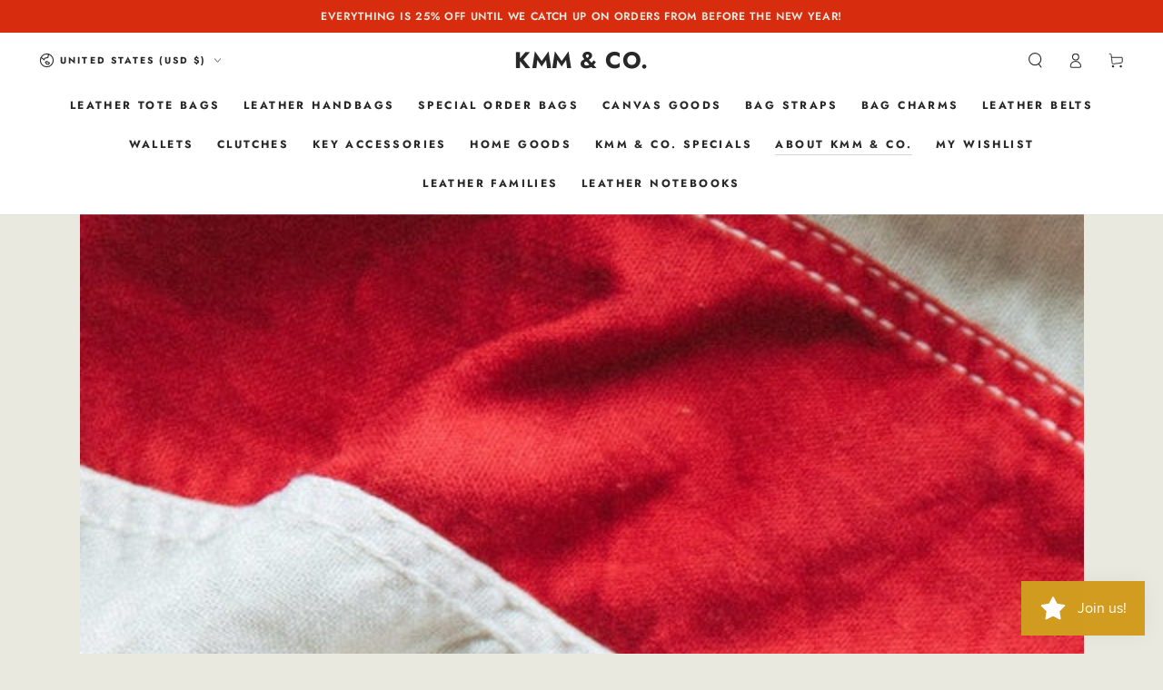

--- FILE ---
content_type: text/javascript
request_url: https://js.monkcommerce.app/mr-bundle-410-7fa7ad22cc612c578864.js
body_size: 65563
content:
(self.webpackChunkMyApp=self.webpackChunkMyApp||[]).push([[410],{175:function(e,t,r){"use strict";r.d(t,{Ck:function(){return a},z7:function(){return d}});var o=r(3386),n=function(e){var t=e.sectionType,r=e.isShowCvbOnProduct,o=e.isShowCvbOnCart,n=e.isShowCvbOnHome;switch(t){case"product_page":return r;case"cart_page":case"cart_drawer":case"cart_popup":return o;case"home_page":return n;default:return!1}},i=function(e){var t=e.sectionType,r=e.mrWidgetID;if(!n({sectionType:t,isShowCvbOnProduct:e.isShowCvbOnProduct,isShowCvbOnCart:e.isShowCvbOnCart,isShowCvbOnHome:e.isShowCvbOnHome}))return null;var o="mr-div-embedded-".concat("cp","-").concat("cvb","-").concat({cart_page:"page",cart_drawer:"drawer",home_page:"home-page",cart_popup:"cart-popup",product_page:"product-page"}[t]);return r&&(o="".concat(o,"-").concat(r)),o},a=function(e){for(var t=[],r=0;r<e.sections.length;r+=1){var o=e.sections[r],n=o.selector,a=o.position,c=o.sectionType;if("elloproducts.myshopify.com"===e.shop&&"cart_popup"===c&&""===n&&(n=".cart-popup-content .cart-form",a="before"),"cart_page"!==c||e.isCartPage){var d=i({sectionType:c,mrWidgetID:e.mrWidgetID,isShowCvbOnProduct:e.isShowCvbOnProductPage,isShowCvbOnCart:e.isShowCvbOnCartPage,isShowCvbOnHome:e.isShowCvbOnHomePage});d&&t.push({selector:n,position:a,containerID:d,sectionType:c})}}return t},c=function(e){var t="cp",r=e.offerType,o=e.sectionType;switch("product_page"===e.triggerType&&(t="prp"),"crossell"===e.offerType&&(r="any"),"freegift"===e.offerType&&"manual_selection"===e.availingType&&(r="freegift_manual"),o){case"above_atc":case"below_atc":case"cart_page":o="page";break;case"cart_drawer":o="drawer"}var n="mr-div-embedded-".concat(t,"-").concat(r,"-").concat(o);return e.mrWidgetID&&(n="".concat(n,"-").concat(e.mrWidgetID)),n},d=function(e){for(var t=[],r=0;r<e.sections.length;r+=1){var n=e.sections[r],i=n.selector,a=n.position,d=n.sectionType;if("cart_page"!==d||e.isCartPage){if("cheapest_product_free"===e.offerType||"freegift"===e.offerType&&"auto_add"===e.availingType){if(!e.mrWidgetID)continue;var l=(0,o.getBannerContainerID)({sectionType:d,mrWidgetID:e.mrWidgetID});t.push({selector:i,position:a,containerID:l})}var u=c({triggerType:e.triggerType,offerType:e.offerType,availingType:e.availingType,sectionType:d,mrWidgetID:e.mrWidgetID});t.push({selector:i,position:a,containerID:u})}}return t}},540:function(e){"use strict";e.exports=function(e){var t=document.createElement("style");return e.setAttributes(t,e.attributes),e.insert(t,e.options),t}},634:function(e,t,r){"use strict";r.d(t,{A:function(){return F}}),r(1430),r(4614),r(4509),r(2820),r(9650),r(489),r(5165),r(8647),r(341),r(9087),r(8872),r(5890);var o=r(8841),n=r.n(o),i=r(6540),a=r(4612),c=r(5556),d=r.n(c),l=["children"];function u(e){return(u="function"==typeof Symbol&&"symbol"==typeof Symbol.iterator?function(e){return typeof e}:function(e){return e&&"function"==typeof Symbol&&e.constructor===Symbol&&e!==Symbol.prototype?"symbol":typeof e})(e)}function s(){return(s=Object.assign?Object.assign.bind():function(e){for(var t=1;t<arguments.length;t++){var r=arguments[t];for(var o in r)({}).hasOwnProperty.call(r,o)&&(e[o]=r[o])}return e}).apply(null,arguments)}function f(e,t){var r=Object.keys(e);if(Object.getOwnPropertySymbols){var o=Object.getOwnPropertySymbols(e);t&&(o=o.filter(function(t){return Object.getOwnPropertyDescriptor(e,t).enumerable})),r.push.apply(r,o)}return r}function p(e){for(var t=1;t<arguments.length;t++){var r=null!=arguments[t]?arguments[t]:{};t%2?f(Object(r),!0).forEach(function(t){var o,n,i;o=e,n=t,i=r[t],(n=function(e){var t=function(e,t){if("object"!=u(e)||!e)return e;var r=e[Symbol.toPrimitive];if(void 0!==r){var o=r.call(e,t||"default");if("object"!=u(o))return o;throw TypeError("@@toPrimitive must return a primitive value.")}return("string"===t?String:Number)(e)}(e,"string");return"symbol"==u(t)?t:t+""}(n))in o?Object.defineProperty(o,n,{value:i,enumerable:!0,configurable:!0,writable:!0}):o[n]=i}):Object.getOwnPropertyDescriptors?Object.defineProperties(e,Object.getOwnPropertyDescriptors(r)):f(Object(r)).forEach(function(t){Object.defineProperty(e,t,Object.getOwnPropertyDescriptor(r,t))})}return e}var g=a.Ay.div.withConfig({displayName:"use-md__FlexDiv",componentId:"nujgft-0"})(["display:flex;width:",";height:",";flex-direction:",";align-items:",";gap:",";justify-content:",";margin:",";padding:",";flex-wrap:",";line-height:",";"],function(e){return e.width},function(e){return e.height},function(e){return e.flexDir},function(e){return e.ai},function(e){return e.gap},function(e){return e.jc},function(e){return e.margin},function(e){return e.padding},function(e){return e.flexWrap},function(e){return e.lineHeight}),m={success:"#008060",critical:"#D82C0D",warning:"#2C6ECB",yellow:"#8F6901",subdued:"#6D7175","text-inverse":"",blue:"#2C6ECB",info:"#2C6ECB",monochrome:"#000000",white:"#FFFFFF",center:"center",end:"right",right:"right",start:"left",regular:"400",medium:"500",semibold:"600",bold:"700",ceHeadingMd:"1.2rem",ceHeading2xl:"1.9rem",headingXs:"0.75rem",headingSm:"0.875rem",headingMd:"1.3rem",headingLg:"1.4rem",headingXl:"1.6rem",heading2xl:"1.75rem",heading3xl:"2rem",heading4xl:"2.4rem",bodySm:"0.75rem",bodyMd:"0.875rem",bodyLg:"1rem",responsiveFontSizes:{headingLg:"1rem",headingXl:"1.25rem",heading2xl:"1.5rem",heading3xl:"1.75rem",heading4xl:"2rem"}};function b(e){var t=e.children,r=function(e,t){if(null==e)return{};var r,o,n=function(e,t){if(null==e)return{};var r={};for(var o in e)if(({}).hasOwnProperty.call(e,o)){if(-1!==t.indexOf(o))continue;r[o]=e[o]}return r}(e,t);if(Object.getOwnPropertySymbols){var i=Object.getOwnPropertySymbols(e);for(o=0;o<i.length;o++)r=i[o],-1===t.indexOf(r)&&({}).propertyIsEnumerable.call(e,r)&&(n[r]=e[r])}return n}(e,l),o=(0,a.Ay)(r.as||"p").withConfig({displayName:"use-md__StyledComponent",componentId:"nujgft-1"})(["color:",";text-align:",";font-weight:",";font-size:",";font-family:",";margin:",";padding:",";text-transform:",";width:",";min-width:",";border-bottom:",";cursor:",";border-bottom:",";font-style:",";line-height:",";@media (max-width:768px){font-size:",";}"],function(e){return e.$color?e.$color:"#202223"},function(e){return e.$alignment?m[e.$alignment]:"left"},function(e){return e.$fontWeight?m[e.$fontWeight]:"400"},function(e){return e.$variant?e.$variant:"1.6rem"},function(e){return e.$fontFamily?e.$fontFamily:null},function(e){return e.$margin?e.$margin:0},function(e){return e.$padding?e.$padding:null},function(e){return e.$textTransform?e.$textTransform:null},function(e){return e.$width?e.$width:null},function(e){return e.$minWidth?e.$minWidth:null},function(e){return e.$borderBottom?"1px solid #babfc3":null},function(e){return e.$cursor?e.$cursor:"auto"},function(e){return e.$borderBottom?e.$borderBottom:null},function(e){return e.$fontStyle?e.$fontStyle:""},function(e){return e.$lineHeight},function(e){return e.$variant?m.responsiveFontSizes[e.$variant]:m[e.$variant]});return i.createElement(o,{$fontWeight:r.fontWeight,$fontFamily:r.fontFamily,$color:r.color,$alignment:r.alignment,$variant:r.variant,$margin:r.margin,$padding:r.padding,$textTransform:r.textTransform,$width:r.width,$minWidth:r.minWidth,$borderBottom:r.borderBottom,$cursor:r.cursor,$fontStyle:r.fontStyle,$lineHeight:r.lineHeight},t)}[{displayValue:"Left",value:"left",actualValue:"start"},{displayValue:"Center",value:"center",actualValue:"center"},{displayValue:"Right",value:"right",actualValue:"end"}].reduce(function(e,t){var r=p({},e);return r[t.value]=t.actualValue,r},{});var y=function(e){var t={title:{component:"heading",type:"block",attributes:[{key:"rank",value:"level"}]},text:{component:"paragraph",type:"component"},textWithBlock:{component:"paragraph",type:"block"},italic:{component:"italic",type:"block",properties:{fontStyle:"italic"}},bold:{component:"bold",type:"block",properties:{fontWeight:"700"}},break:{component:"break",type:"component"}},r=[];return h(e).forEach(function(e){var o=e.type,n=t[o];!n&&e&&e.block&&(n=t[o=e.block?"textWithBlock":"text"]);var i=n,a=i.properties,c=i.attributes,d={component:i.component};c&&c.forEach(function(t){d[t.value]=e[t.key]}),a&&(d.props=a),"block"===t[o].type&&e.block?d.blocks=y(e.block.map(function(t){return p(p({},t),{},{type:o,rank:e.rank,bullet:e.bullet})})):d.content=e&&e.text||"",d.bullet=e&&e.bullet||"",r.push(d)}),r},h=function(e){var t=[];return e.forEach(function(r,o){r&&r.text&&r.text.includes("\n")?r.text.split("\n").reduce(function(e,t,r){return r&&e.push("\n"),""!==t&&e.push(t),e},[]).forEach(function(e){t.push({type:"\n"===e?"break":r.type,text:e})}):"list"===r.type&&e&&e[o+1]&&"list"===e[o+1].type?(t.push(r),t.push({type:"break",text:"\n"})):t.push(r)}),t},v={extraSmall:"headingSm",small:"ceHeadingMd",base:"headingLg",medium:"headingXl",large:"ceHeading2xl",extraLarge:"heading3xl"},S={left:"start",center:"center",right:"end"},T={heading:{component:function(e){return i.createElement(b,s({fontWeight:"semibold"},e))},additionalProps:{level:{name:"variant",values:{1:"heading3xl",2:"heading2xl",3:"headingXl"}},alignment:{name:"alignment",values:S},color:{name:"color"},fontFamily:{name:"fontFamily"},margin:{name:"margin"},padding:{name:"padding"}}},paragraph:{component:b,additionalProps:{fontSize:{name:"variant",values:v},alignment:{name:"alignment",values:S},color:{name:"color"},fontWeight:{name:"fontWeight"},fontFamily:{name:"fontFamily"},margin:{name:"margin"},padding:{name:"padding"}}},italic:{component:b,props:{fontStyle:"italic"},additionalProps:{fontSize:{name:"variant",values:v},alignment:{name:"alignment",values:S},color:{name:"color"},fontWeight:{name:"fontWeight"},fontFamily:{name:"fontFamily"},margin:{name:"margin"},padding:{name:"padding"}}},bold:{component:b,props:{fontWeight:"semibold"},additionalProps:{fontSize:{name:"variant",values:v},alignment:{name:"alignment",values:S},color:{name:"color"},fontWeight:{name:"fontWeight"},fontFamily:{name:"fontFamily"},margin:{name:"margin"},padding:{name:"padding"}}}},P=function(e,t){var r={};Object.keys(t).forEach(function(o){var n=T&&T[e]&&T[e].additionalProps&&T[e].additionalProps[o];n&&(r[n.name]=n.values?n.values[t[o]]:t[o])});var o=T&&T[e]&&T[e].props||{};return p(p({},r),o)},C=function(e){return e.replaceAll(" ","\xa0<@wbr<@").split("<@")},w=function(e){var t=arguments.length>1&&void 0!==arguments[1]?arguments[1]:{},r=[[]],o=0,n=function(e){var t=e.content.replaceAll("\n","b").split("b").length-2,n=t>0;if(r[o]&&!n&&r[o].push(i.createElement("div",{style:{color:"transparent"}},"h")),n)for(var a=0;a<t;a+=1)r.push([]),r[o+=1].push(i.createElement("div",{style:{color:"transparent"}},"h"));r.push([]),o+=1};return e.forEach(function(e){if(e.blocks)e.blocks.forEach(function(e){if("break"===e.component)n(e);else{var a=T[e.component].component,c=P(e.component,p(p({},e),t));c.variant?c.variant=m[c.variant]:c.variant=t.fontSize,r[o].push(i.createElement(a,c,e.bullet||""," ",C(e.content).map(function(e,t){return"wbr"===e?i.createElement("wbr",null):e})))}});else if("break"===e.component)n(e);else{var a=T[e.component].component,c=P(e.component,p(p({},e),t));c.variant?c.variant=m[c.variant]:c.variant=t.fontSize,r[o].push(i.createElement(a,c,e.bullet||""," ",C(e.content).map(function(e,t){return"wbr"===e?i.createElement("wbr",null):e})))}}),r},x=function(e){var t=e.string,r=e.props,o=e.alignment,a=e.maxWidth,c=e.width,d=[];try{var l=n()(void 0===t?"":t),u=y(l);d=w(u,r)}catch(e){console.error(e)}return i.createElement(g,{flexDir:"column",ai:o,maxWidth:void 0===a?"inherit":a,width:void 0===c?"100%":c,lineHeight:"1.5"},d.map(function(e){return i.createElement(g,{jc:o,flexWrap:"wrap"},e.map(function(e){return e}))}))};x.propTypes={string:d().string,props:d().object,alignment:d().string,maxWidth:d().string,width:d().string},b.propTypes={children:d().node.isRequired,as:d().string,variant:d().string,color:d().string,fontWeight:d().string,margin:d().string,padding:d().string,alignment:d().string,textTransform:d().string,width:d().string,minWidth:d().string,borderBottom:d().string,cursor:d().string,fontStyle:d().string,lineHeight:d().string,fontFamily:d().string};var F=function(e){var t,r=e.children,o=e.fontSize,n=e.alignment,i=e.color,a=e.fontWeight,c=e.fontFamily,d=e.padding;return x({string:(t={string:r,props:{fontSize:o,alignment:n,color:i,fontWeight:a,fontFamily:c,margin:e.margin,padding:d},alignment:n,maxWidth:e.maxWidth,width:e.width}).string,props:t.props,alignment:t.alignment,maxWidth:t.maxWidth,width:t.width})}},1113:function(e){"use strict";e.exports=function(e,t){if(t.styleSheet)t.styleSheet.cssText=e;else{for(;t.firstChild;)t.removeChild(t.firstChild);t.appendChild(document.createTextNode(e))}}},1321:function(e,t,r){"use strict";r.d(t,{o:function(){return g}}),r(1430),r(8305);var o=r(6540),n=r(5556),i=r.n(n),a=r(4612),c=r(7083),d=r(9881),l=r(8664),u=r(3756);function s(){return(s=Object.assign?Object.assign.bind():function(e){for(var t=1;t<arguments.length;t++){var r=arguments[t];for(var o in r)({}).hasOwnProperty.call(r,o)&&(e[o]=r[o])}return e}).apply(null,arguments)}var f=(0,a.Ay)(l.z).withConfig({displayName:"MSelect__StyledSelectCon",componentId:"sc-1lne5lj-0"})(["position:relative;overflow:hidden;padding:0px;min-height:",";min-width:",";background-position:calc(100% - 8px) center !important;background-color:",";background-image:url(\"data:image/svg+xml,<svg height='10px' width='10px' viewBox='0 0 16 16' fill='","' xmlns='http://www.w3.org/2000/svg'><path d='M7.247 11.14 2.451 5.658C1.885 5.013 2.345 4 3.204 4h9.592a1 1 0 0 1 .753 1.659l-4.796 5.48a1 1 0 0 1-1.506 0z'/></svg>\");background-repeat:no-repeat;",";& .mr-input-select-overlay{position:static;appearance:none;background:transparent !important;line-height:1.3;font-family:",";border:0px solid transparent;border-radius:","px;color:",";font-size:","px;font-style:",";font-weight:",";text-decoration:",";text-align:",";padding:",";margin:0px;width:100%;height:100%;display:flex;align-items:center;justify-content:",";.value{width:100%;text-overflow:ellipsis;overflow:hidden;display:inline-block;white-space:nowrap;text-align:",";}@media (max-width:","px){font-size:","px;}}"],function(e){return(0,u.gL)(e.height)},function(e){return(0,u.gL)(e.width)},function(e){return e.$backgroundColor},function(e){return e.$color.replace("#","%23")},function(e){return"text"===e.$buttonStyle?"background: none":null},function(e){return e.$fontFamily},function(e){return e.$borderRadius},function(e){return e.$color},function(e){return e.$fontSize},function(e){return e.$fontStyle},function(e){return e.$fontWeight},function(e){return e.$textDecoration},function(e){return e.$textAlignment},function(e){return e.$padding},function(e){return e.$textAlignment},function(e){return e.$textAlignment},(0,c.sy)(),function(e){return e.$mobileFontSize});(0,a.Ay)(d.X).withConfig({displayName:"MSelect__StyledLabel",componentId:"sc-1lne5lj-1"})(["position:absolute;left:10px;top:5px;"]);var p=a.Ay.select.withConfig({displayName:"MSelect__MSelectCon",componentId:"sc-1lne5lj-2"})(["appearance:none;-webkit-appearance:none;-moz-appearance:none;-ms-appearance:none;position:absolute;top:0;left:0;opacity:0;margin:0px;width:100%;height:100%;:hover{outline:none;}:focus{outline:none;box-shadow:none;border-color:transparent;}:focus-visible{outline:none;box-shadow:none;}"]),g=function(e){var t=e.options,r=e.onChange,n=e.value,i=e.style,a=e.fontSize,c=e.mobileFontSize,d=e.color,l=e.borderColor,g=e.backgroundColor,m=e.borderRadius,b=e.fontStyle,y=e.fontWeight,h=e.textDecoration,v=e.fontFamily,S=e.padding,T=e.margin,P=e.width,C=e.height,w=e.textAlignment,x=e.className,F=e.attributes;return o.createElement(f,{height:C,width:P,margin:T,border:"text"!==i?"1px solid ".concat(l):"1px solid transparent",$buttonStyle:i,$color:d,$fontSize:a,$mobileFontSize:c,$fontStyle:b,$fontWeight:y,$textDecoration:h,$textAlignment:w,$fontFamily:v,$padding:S,$backgroundColor:"filled"===i?g:"transparent",borderRadius:(0,u.Wh)(m),className:"".concat(x," mr-input-select-wrapper")},o.createElement(p,s({className:"mr-input-select",onChange:r,value:n,"data-mr-input":!0},void 0===F?{}:F),t.map(function(e,t){return o.createElement("option",{key:"option".concat(+t),className:"mr-input-option",value:e},e)})),o.createElement("div",{className:"mr-input-select-overlay"},o.createElement("div",{className:"value"},n)))};g.propTypes={label:i().string,options:i().array,onChange:i().func,value:i().string,style:i().string.isRequired,fontSize:i().string.isRequired,mobileFontSize:i().string.isRequired,color:i().string.isRequired,borderColor:i().string.isRequired,backgroundColor:i().string.isRequired,borderRadius:i().string.isRequired,fontStyle:i().string.isRequired,fontWeight:i().string.isRequired,textDecoration:i().string.isRequired,fontFamily:i().string.isRequired,padding:i().string.isRequired,margin:i().string.isRequired,width:i().string.isRequired,height:i().string.isRequired,textAlignment:i().string.isRequired,className:i().string,attributes:i().object}},1601:function(e){"use strict";e.exports=function(e){return e[1]}},1611:function(e,t,r){"use strict";r.r(t),r.d(t,{addProductAddonsToCart:function(){return oC},checkEmbeddedCartAndCheckoutPageWidgets:function(){return oi},checkEmbeddedCartPageFreegiftWidgets:function(){return oc},checkEmbeddedProductPageWidgets:function(){return ol},checkEmbeddedWidgetOffersAndDisplay:function(){return os},checkEmbeddedWidgetsByTriggerPage:function(){return oo},displayEmbeddedWidget:function(){return om},filterSections:function(){return og},getProductFormSelectorUsingShopUrl:function(){return ov},init:function(){return oP},setStore:function(){return oT}}),r(4614),r(5165),r(8647),r(4509),r(8132),r(2820),r(9650),r(7762),r(489),r(8604),r(5890),r(341),r(9087),r(8872),r(6517),r(7452);var o,n,i,a,c,d=r(961),l=r(6540),u=r(1757),s=r(1933),f=r(7083),p=r(5556),g=r.n(p),m=r(1487),b=function(e){var t=e.isShowVDViewProductsButton,r=e.vdGroupOfItemsPageURL,o=e.theme,n=e.isMobile,i=e.vdOptions,a=e.discountType,c=e.decimalSymbol,d=e.thousandSeparator,u=e.currencyFormat,s=e.currencySymbol;return l.createElement(m.VDGroup,{isShowVDViewProductsButton:t,vdGroupOfItemsPageURL:r,theme:o,isMobile:n,vdOptions:i,discountType:a,currencySymbol:s,currencyFormat:u,decimalSymbol:c,thousandSeparator:d})};b.propTypes={isShowVDViewProductsButton:g().bool,vdGroupOfItemsPageURL:g().string,theme:g().object,isMobile:g().bool,vdOptions:g().array,discountType:g().string,decimalSymbol:g().string,thousandSeparator:g().string,currencySymbol:g().string,currencyFormat:g().string};var y=r(4266),h=r(6879),v=r(7445),S=r(601),T=r(155),P=r(5765),C=r(4329),w=r(1659),x=r(5986),F=r(9089),D=r(5023);r(2975),r(3863);var A=r(1081),O=r(2960),I=r(2139),_=r(1613),M=r(9404),k="app/EmbeddedPage/UPDATE_SELECTED_CHECKBOX_PRODUCTS",E="app/EmbeddedPage/UPDATE_EMBEDDED_OFFER_THEME",R="app/EmbeddedPage/UPDATE_EMBEDDED_MR_OFFER_ID",V="app/EmbeddedPage/UPDATE_EMBEDDED_PRIMARY_PRODUCT",B="app/EmbeddedPage/UPDATE_PRODUCT_ADD_ONS_WIDGET_ID",j="app/EmbeddedPage/UPDATE_FIELD",W=(0,M.fromJS)({mrOfferID:"",primaryProduct:{sp_product_id:0,sp_variant_id:0},atcStatus:{adding:!1,added:!1,spVariantID:0},selectedCheckboxProducts:[],theme:{},productAddOnsWidgetId:0,discountQuantity:0,offerLevelDiscountQuantity:0,isConsiderRepetetionOfRules:!1});function N(){var e,t,r="function"==typeof Symbol?Symbol:{},o=r.iterator||"@@iterator",n=r.toStringTag||"@@toStringTag";function i(r,o,n,i){var d=Object.create((o&&o.prototype instanceof c?o:c).prototype);return z(d,"_invoke",function(r,o,n){var i,c,d,l=0,u=n||[],s=!1,f={p:0,n:0,v:e,a:p,f:p.bind(e,4),d:function(t,r){return i=t,c=0,d=e,f.n=r,a}};function p(r,o){for(c=r,d=o,t=0;!s&&l&&!n&&t<u.length;t++){var n,i=u[t],p=f.p,g=i[2];r>3?(n=g===o)&&(d=i[(c=i[4])?5:(c=3,3)],i[4]=i[5]=e):i[0]<=p&&((n=r<2&&p<i[1])?(c=0,f.v=o,f.n=i[1]):p<g&&(n=r<3||i[0]>o||o>g)&&(i[4]=r,i[5]=o,f.n=g,c=0))}if(n||r>1)return a;throw s=!0,o}return function(n,u,g){if(l>1)throw TypeError("Generator is already running");for(s&&1===u&&p(u,g),c=u,d=g;(t=c<2?e:d)||!s;){i||(c?c<3?(c>1&&(f.n=-1),p(c,d)):f.n=d:f.v=d);try{if(l=2,i){if(c||(n="next"),t=i[n]){if(!(t=t.call(i,d)))throw TypeError("iterator result is not an object");if(!t.done)return t;d=t.value,c<2&&(c=0)}else 1===c&&(t=i.return)&&t.call(i),c<2&&(d=TypeError("The iterator does not provide a '"+n+"' method"),c=1);i=e}else if((t=(s=f.n<0)?d:r.call(o,f))!==a)break}catch(t){i=e,c=1,d=t}finally{l=1}}return{value:t,done:s}}}(r,n,i),!0),d}var a={};function c(){}function d(){}function l(){}t=Object.getPrototypeOf;var u=l.prototype=c.prototype=Object.create([][o]?t(t([][o]())):(z(t={},o,function(){return this}),t));function s(e){return Object.setPrototypeOf?Object.setPrototypeOf(e,l):(e.__proto__=l,z(e,n,"GeneratorFunction")),e.prototype=Object.create(u),e}return d.prototype=l,z(u,"constructor",l),z(l,"constructor",d),d.displayName="GeneratorFunction",z(l,n,"GeneratorFunction"),z(u),z(u,n,"Generator"),z(u,o,function(){return this}),z(u,"toString",function(){return"[object Generator]"}),(N=function(){return{w:i,m:s}})()}function z(e,t,r,o){var n=Object.defineProperty;try{n({},"",{})}catch(e){n=0}(z=function(e,t,r,o){function i(t,r){z(e,t,function(e){return this._invoke(t,r,e)})}t?n?n(e,t,{value:r,enumerable:!o,configurable:!o,writable:!o}):e[t]=r:(i("next",0),i("throw",1),i("return",2))})(e,t,r,o)}var H=N().m(q);function q(){return N().w(function(e){for(;;)if(0===e.n)return e.a(2)},H)}r(1430),r(8305),r(5144),r(9497),r(5369);var L=r(8055),$=r.n(L),Q=r(4612);r(6935),r(4040),r(177);var G=r(4145),X=r(5624),U=r(5881),J=Q.Ay.div.withConfig({displayName:"CarouselWithScrollbar__CarouselCon",componentId:"a86rtz-0"})(["width:100%;display:grid;&&{.custom-slider{position:absolute;bottom:0;width:100%;padding-right:16px;}.custom-slider__input{width:100%;border:0px !important;height:auto;min-height:auto;}.slider-image-item{padding:20px 0 20px 20px;}}"]),K=(0,Q.Ay)("input").withConfig({displayName:"CarouselWithScrollbar__StyledInput",componentId:"a86rtz-1"})(["-webkit-appearance:none;&::-webkit-slider-runnable-track{width:300px;height:5px;background:white;border:none;border-radius:3px;}&::-webkit-slider-thumb{-webkit-appearance:none;border:none;height:5px;width:","% !important;border-radius:3px;background:"," !important;}&:focus{outline:none;}&:focus::-webkit-slider-runnable-track{background:white;}&::-moz-range-track{width:300px;height:5px;background:white;border:none;border-radius:3px;}&::-moz-range-thumb{-webkit-appearance:none;border:none;height:5px;width:","% !important;border-radius:3px;background:"," !important;}"],function(e){return e.thumbWidth},function(e){return e.thumbColor},function(e){return e.thumbWidth},function(e){return e.thumbColor}),Y=Q.Ay.div.withConfig({displayName:"CarouselWithScrollbar__ButtonGroup",componentId:"a86rtz-2"})(["position:absolute;right:0;top:0px;padding-top:8px;display:flex;gap:4px;outline:none;border:none;background:transparent;> div{padding:1px 6px;}div{outline:none;border:none;background:transparent;cursor:pointer;&:hover,&:active,&:focus{background:transparent;border:none;outline:none !important;}}"]),Z=function(e){var t=e.isMobile,r=e.countOfItemsInOffer,o=e.responsive,n=e.children,i=e.thumbColor,a=e.isCarouselArrowsAlwaysVisible,c=e.arrowsWithTitle,d=e.carousalStyleProps,u=e.carouselRef;return l.createElement(J,null,l.createElement(G.default,{ssr:!1,ref:u,customButtonGroup:r<=1?null:l.createElement(et,{carouselRef:u.current,numberOfItemsInSlide:t?o.mobile.items:o.desktop.items,countOfItemsInOffer:r,thumbColor:i,arrowsWithTitle:c&&!a,carousalStyleProps:d}),responsive:o,containerClass:"carousel-container-with-scrollbar",className:"mr-products-container-carousel mr-products-container-carousel--with-dots",dotListClass:"mr-products-container-carousel__dot-list",renderButtonGroupOutside:!0,arrows:a},n))};Z.propTypes={isMobile:p.PropTypes.bool,countOfItemsInOffer:p.PropTypes.number,responsive:p.PropTypes.object,children:p.PropTypes.node,thumbColor:p.PropTypes.string,isCarouselArrowsAlwaysVisible:p.PropTypes.bool,arrowsWithTitle:p.PropTypes.bool,carouselRef:p.PropTypes.any,carousalStyleProps:p.PropTypes.object};var ee=function(e){var t=arguments.length>1&&void 0!==arguments[1]?arguments[1]:.2;if(!e||"string"!=typeof e)return"rgba(51, 48, 48, ".concat(t,")");if(e.startsWith("#")){var r=e.slice(1);if(6===r.length){var o=parseInt(r.slice(0,2),16),n=parseInt(r.slice(2,4),16),i=parseInt(r.slice(4,6),16);return"rgba(".concat(o,", ").concat(n,", ").concat(i,", ").concat(t,")")}}if(e.startsWith("rgb(")){var a=e.match(/\d+/g);if(a&&a.length>=3)return"rgba(".concat(a[0],", ").concat(a[1],", ").concat(a[2],", ").concat(t,")")}if(e.startsWith("rgba(")){var c=e.match(/\d+/g);if(c&&c.length>=3)return"rgba(".concat(c[0],", ").concat(c[1],", ").concat(c[2],", ").concat(t,")")}return"rgba(51, 48, 48, ".concat(t,")")},et=function(e){var t=e.carouselState,r=e.carouselRef,o=e.numberOfItemsInSlide,n=(e.thumbColor,e.goToSlide),i=e.countOfItemsInOffer,a=e.next,c=e.previous,d=e.carousalStyleProps,u=e.arrowsWithTitle,s=0,f=0;r&&(s=Math.round((f=r.state.itemWidth)*(r.state.totalItems-r.state.slidesToShow)+0)/100);var p=t.transform,g=t.currentSlide,m=t.totalItems,b=i-Math.floor(o),y=i<=o,h=b===Math.ceil(g)||y,v=0===g||y,S=g===m-1||h,T=v&&S;function P(e){return d&&("centered"===d.desktopLayoutType||"compact"===d.desktopLayoutType||d.isEmbeddedCarouselEnabled||d[e])?d[e]:"#333030"}var C=P("carouselArrowColor"),w=ee(C);return l.createElement(l.Fragment,null,u&&!T&&l.createElement(Y,null,l.createElement("div",{onClick:function(e){v||(e.preventDefault(),e.stopPropagation(),c())},disabled:v},l.createElement(X.A,{color:v?w:C})),l.createElement("div",{onClick:function(e){S||(e.preventDefault(),e.stopPropagation(),b-g==1?a():n(g+1))},disabled:S},l.createElement(U.A,{color:S?w:C}))),!y&&l.createElement("div",{className:"custom-slider"},l.createElement(K,{type:"range",value:Math.round(Math.abs(p)/s),defaultValue:0,onChange:function(e){r.isAnimationAllowed&&(r.isAnimationAllowed=!1);var t=e.target.value*s,o=Math.round(t/f);r.setState({transform:-t,currentSlide:o})},className:"custom-slider__input",thumbWidth:Math.min(100*o/i,100),thumbColor:P("carouselSliderColor")})))};et.propTypes={carouselState:p.PropTypes.object,carouselRef:p.PropTypes.object,numberOfItemsInSlide:p.PropTypes.number,thumbColor:p.PropTypes.string,goToSlide:p.PropTypes.func,countOfItemsInOffer:p.PropTypes.number,next:p.PropTypes.func,previous:p.PropTypes.func,arrowsWithTitle:p.PropTypes.bool};var er=r(8664),eo=r(634),en=(0,Q.Ay)(er.z).withConfig({displayName:"EmbeddedCrossSellOfferCon__StyledCarouselWrapper",componentId:"ildjpi-0"})([".mr-products-container-carousel--with-dots{padding:0px 0px 18px 0px;}.mr-products-container-carousel__dot-list{display:flex;padding:0px 0px 8px 0px;.react-multi-carousel-dot{line-height:1px;}.react-multi-carousel-dot.react-multi-carousel-dot--active button{background-color:"," !important;}.react-multi-carousel-dot button{padding:0px !important;background-color:transparent !important;min-height:10px;height:10px;min-width:10px !important;width:10px !important;border-color:"," !important;}}.react-multi-carousel-list{overflow:hidden;}.react-multi-carousel-track{padding:0 !important;}.mr-products-container-carousel__arrows{opacity:0;transition:ease-in all 0.2s;}.react-multiple-carousel__arrow{padding:0px;background-color:#00000050;min-height:fit-content;min-width:fit-content;height:34px;width:34px;z-index:1;bottom:50%;transform:translateY(-50%);:hover{background-color:#00000050;}}.react-multiple-carousel__arrow--left{left:6px;::before{width:12px;height:12px;border-left:3px solid white;border-bottom:3px solid white;position:absolute;top:50%;left:50%;transform:translate(-35%,-50%) rotate(45deg);}}.react-multiple-carousel__arrow--right{right:6px;::before{width:12px;height:12px;border-right:3px solid white;border-top:3px solid white;position:absolute;top:50%;right:50%;transform:translate(35%,-50%) rotate(45deg);}}"],function(e){return e.carouselActionColor},function(e){return e.carouselActionColor});function ei(e){var t=e.isMobile,r=e.renderInCarousel,o=e.carouselItemsToShow,n=e.productContainerClassName,i=void 0===n?"":n,a=e.offerHeaderText,c=e.offerHeaderFontSize,d=(e.offerHeaderMobileFontSize,e.offerHeaderTextColor),u=(e.offerHeaderFontStyle,e.offerHeaderFontWeight,e.offerHeaderTextDecoration,e.offerHeaderFontFamily),s=e.offerHeaderTextAlignment,f=e.offerHeaderPadding,p=e.offerHeaderMargin,g=e.offerSubtitleText,m=e.offerSubtitleFontSize,b=e.offerSubtitleMobileFontSize,y=e.offerSubtitleTextColor,h=(e.offerSubtitleFontStyle,e.offerSubtitleFontWeight,e.offerSubtitleTextDecoration,e.offerSubtitleFontFamily),v=e.offerSubtitleTextAlignment,S=e.offerSubtitlePadding,T=e.offerSubtitleMargin,P=e.productsContainerPadding,C=e.productsContainerMargin,w=e.carouselActionColor,x=e.children,F=e.offerLevelDiscountQuantity,D=e.offerLevelQuantityAdded,A=e.productButtonColor,O=e.productButtonStyle,I=e.productButtonTextColor,_=e.countOfItemsInOffer,M=e.isCarouselArrowsAlwaysVisible,k=e.carousalStyleProps,E=(0,l.useRef)();(0,l.useEffect)(function(){E.current&&E.current.state.currentSlide>=x.length-1&&E.current.goToSlide(x.length-1)},[x.length]),(0,l.useEffect)(function(){E.current&&E.current.setItemsToShow()},[o]);var R=a.slice();R=R.replace("{{added_count}}","".concat(D.toString())).replace("{{total_count}}","".concat(F.toString()));var V="100%";return r&&(V=t?"78%":"80%"),l.createElement(l.Fragment,null,l.createElement(eo.A,{fontSize:"".concat(c,"px"),alignment:s,color:d,fontWeight:"",fontFamily:u,padding:f,margin:p,maxWidth:V,width:"80%",className:"mr-embedded-widget__offer-header"},R),g&&l.createElement(eo.A,{fontSize:"".concat(t?b:m,"px"),alignment:v,color:y,fontWeight:"",fontFamily:h,padding:S,margin:T,maxWidth:V,width:"80%",className:"mr-embedded-widget__offer-subtitle"},g),r?l.createElement(en,{padding:P,margin:C,carouselActionColor:void 0===w?"#000000":w,className:"mr-embedded-widget__products-container ".concat(i)},l.createElement(Z,{responsive:{desktop:{breakpoint:{max:5e3,min:576},items:o},mobile:{breakpoint:{max:576,min:0},items:o}},isMobile:t,countOfItemsInOffer:_,thumbColor:"text"===O?I:A,isCarouselArrowsAlwaysVisible:M,arrowsWithTitle:!0,carousalStyleProps:k,carouselRef:E},x)):l.createElement(er.z,{padding:P,margin:C,className:"mr-embedded-widget__products-container ".concat(i)},x))}ei.propTypes={isMobile:g().bool,renderInCarousel:g().bool,carouselItemsToShow:g().number,children:g().node,productContainerClassName:g().string,offerHeaderText:g().string,offerHeaderFontSize:g().string,offerHeaderMobileFontSize:g().string,offerHeaderTextColor:g().string,offerHeaderFontStyle:g().string,offerHeaderFontWeight:g().string,offerHeaderTextDecoration:g().string,offerHeaderFontFamily:g().string,offerHeaderTextAlignment:g().string,offerHeaderPadding:g().string,offerHeaderMargin:g().string,offerSubtitleText:g().string,offerSubtitleFontSize:g().string,offerSubtitleMobileFontSize:g().string,offerSubtitleTextColor:g().string,offerSubtitleFontStyle:g().string,offerSubtitleFontWeight:g().string,offerSubtitleTextDecoration:g().string,offerSubtitleFontFamily:g().string,offerSubtitleTextAlignment:g().string,offerSubtitlePadding:g().string,offerSubtitleMargin:g().string,productsContainerPadding:g().string,productsContainerMargin:g().string,carouselActionColor:g().string,offerLevelDiscountQuantity:g().number,offerLevelQuantityAdded:g().number,productButtonColor:g().string,productButtonStyle:g().string,productButtonTextColor:g().string,countOfItemsInOffer:g().number,isCarouselArrowsAlwaysVisible:g().bool},g().func;var ea=r(5251),ec=r(9881),ed=r(9886),el=r(2096),eu=(0,Q.Ay)(er.z).withConfig({displayName:"skins__StyledEmbeddedWidgetCon",componentId:"sc-1n1ywev-0"})(["position:",";& button{appearance:none;}&:hover .mr-products-container-carousel__arrows{opacity:1;}& .mr-embedded-widget__offer-header{display:block !important;}"],function(e){return e.positionRelativeDisabled?"static":"relative"}),es=(0,Q.Ay)(er.z).withConfig({displayName:"skins__StyledProductItemCon",componentId:"sc-1n1ywev-1"})(["display:flex;gap:12px;.mr-product-item__body-wrapper{display:flex;gap:12px;}.mr-product-item__body{display:flex;flex-grow:1;flex-direction:column;justify-content:space-between;}"]),ef=(0,Q.Ay)(eu).withConfig({displayName:"skins__StyledCompactEmbeddedWidgetCon",componentId:"sc-1h3wbp2-0"})([""]),ep=(0,Q.Ay)(es).withConfig({displayName:"skins__StyledCompactProductItemCon",componentId:"sc-1h3wbp2-1"})(["height:100%;flex-direction:column;justify-content:space-between;"]);function eg(e){return(eg="function"==typeof Symbol&&"symbol"==typeof Symbol.iterator?function(e){return typeof e}:function(e){return e&&"function"==typeof Symbol&&e.constructor===Symbol&&e!==Symbol.prototype?"symbol":typeof e})(e)}function em(){return(em=Object.assign?Object.assign.bind():function(e){for(var t=1;t<arguments.length;t++){var r=arguments[t];for(var o in r)({}).hasOwnProperty.call(r,o)&&(e[o]=r[o])}return e}).apply(null,arguments)}function eb(e,t){var r=Object.keys(e);if(Object.getOwnPropertySymbols){var o=Object.getOwnPropertySymbols(e);t&&(o=o.filter(function(t){return Object.getOwnPropertyDescriptor(e,t).enumerable})),r.push.apply(r,o)}return r}function ey(e){var t=e.isMobile,r=e.product,o=e.selectedVariant,n=e.theme,i=e.priceDetailStyles,a=e.getProductAndSelectedVariantData,c=e.productActionButtonStyles,d=a(r,o),u=d.selectedImage.src,s=d.offerPrice,f=d.price,p=d.off,g=d.isDiscountDisabled,m=d.showFree,b=d.onProductImageClick,y=d.onProductTitleClick,h=d.handleVariantChange,v=d.onAddClick,S=d.quantityAdded,T=d.variantOptions,P=d.showVariantSelector,C=d.showATCButton,w=d.withoutFirstAction,x=d.variantFiller,F=d.variantFillerStyles,D=d.variantAtcStatus,A=d.isMaxQtyAdded,O=d.isSkipATCIntermediateState,I=function(e){for(var t=1;t<arguments.length;t++){var r=null!=arguments[t]?arguments[t]:{};t%2?eb(Object(r),!0).forEach(function(t){var o,n,i;o=e,n=t,i=r[t],(n=function(e){var t=function(e,t){if("object"!=eg(e)||!e)return e;var r=e[Symbol.toPrimitive];if(void 0!==r){var o=r.call(e,t||"default");if("object"!=eg(o))return o;throw TypeError("@@toPrimitive must return a primitive value.")}return("string"===t?String:Number)(e)}(e,"string");return"symbol"==eg(t)?t:t+""}(n))in o?Object.defineProperty(o,n,{value:i,enumerable:!0,configurable:!0,writable:!0}):o[n]=i}):Object.getOwnPropertyDescriptors?Object.defineProperties(e,Object.getOwnPropertyDescriptors(r)):eb(Object(r)).forEach(function(t){Object.defineProperty(e,t,Object.getOwnPropertyDescriptor(r,t))})}return e}({quantityAdded:S,showVariantSelector:P,showATCButton:C,withoutFirstAction:w,variantFiller:x,variantFillerStyles:F,variantSelectorValue:o.title,variantSelectorOptions:T,handleVariantChange:h,onAddClick:v,variantAtcStatus:D,isMaxQtyAdded:A,isSkipATCIntermediateState:O},c);return l.createElement(l.Fragment,null,l.createElement(ep,{padding:t?n.productItemMobilePadding:n.productItemPadding,margin:t?n.productItemMobileMargin:n.productItemMargin,mobilePadding:n.productItemMobilePadding,mobileMargin:n.productItemMobileMargin,className:"mr-product-item mr-product-item--cross-sell mr-product-item--compact"},l.createElement(er.z,{className:"mr-product-item__body-wrapper"},l.createElement(ea.X,{src:u,width:t?n.productImageMobileWidth:n.productImageWidth,height:t?n.productImageMobileHeight:n.productImageHeight,mobileWidth:n.productImageMobileWidth,mobileHeight:n.productImageMobileHeight,onImageClick:b,isBordered:n.isProductImageBordered,borderColor:n.productImageBorderColor,borderWidth:n.productImageBorderWidth,borderRadius:t?n.productImageMobileBorderRadius:n.productImageBorderRadius,padding:n.productImagePadding,margin:n.productImageMargin,cursor:n.isProductImageClickGoToPage?"pointer":"auto"}),l.createElement(er.z,{padding:n.productItemBodyPadding,margin:n.productItemBodyMargin,className:"mr-product-item__body"},l.createElement(er.z,{className:"mr-product-body__details"},l.createElement(ec.X,{color:n.productNameTextColor,fontSize:t?n.productNameMobileFontSize:n.productNameFontSize,mobileFontSize:n.productNameMobileFontSize,fontStyle:n.productNameFontStyle,fontWeight:n.productNameFontWeight,textDecoration:n.productNameTextDecoration,fontFamily:n.productNameFontFamily,textAlignment:t?n.productNameMobileTextAlignment:n.productNameTextAlignment,padding:t?n.productNameMobilePadding:n.productNamePadding,margin:t?n.productNameMobileMargin:n.productNameMargin,className:"mr-product-details__product-title",onTextClick:y,cursor:n.isProductTitleClickGoToPage?"pointer":"auto"},r.title),r.description&&l.createElement(ec.X,{color:n.productDescriptionTextColor,fontSize:t?n.productDescriptionMobileFontSize:n.productDescriptionFontSize,mobileFontSize:n.productDescriptionMobileFontSize,fontStyle:n.productDescriptionFontStyle,fontWeight:n.productDescriptionFontWeight,textDecoration:n.productDescriptionTextDecoration,fontFamily:n.productDescriptionFontFamily,textAlignment:t?n.productDescriptionMobileTextAlignment:n.productDescriptionTextAlignment,padding:n.productDescriptionPadding,margin:n.productDescriptionMargin,className:"mr-product-details__product-description"},r.description),l.createElement(ed.A,em({offerPrice:s,price:f,off:p,isDiscountDisabled:g,showFree:m},i,{textAlignment:t?n.productPriceMobileTextAlignment:n.productPriceTextAlignment,fontFamily:n.productPriceFontFamily,padding:t?n.productPriceMobilePadding:n.productPricePadding,margin:t?n.productPriceMobileMargin:n.productPriceMargin,className:"mr-product-item__price-con"}))))),l.createElement(el.A,em({layout:"vertical",addVerticalFullWidth:!0},I))))}ey.propTypes={isMobile:g().bool.isRequired,product:g().object.isRequired,selectedVariant:g().object.isRequired,theme:g().object.isRequired,getProductAndSelectedVariantData:g().func.isRequired,priceDetailStyles:g().object,productActionButtonStyles:g().object};var eh=["isMobile","displayProducts","selectedVariantInfo","carouselItemsToShow","theme","embeddedWidgetStyles","offerLevelQuantityAdded","offerLevelDiscountQuantity","isCarouselArrowsAlwaysVisible"];function ev(){return(ev=Object.assign?Object.assign.bind():function(e){for(var t=1;t<arguments.length;t++){var r=arguments[t];for(var o in r)({}).hasOwnProperty.call(r,o)&&(e[o]=r[o])}return e}).apply(null,arguments)}var eS=(0,l.forwardRef)(function(e,t){var r=e.isMobile,o=e.displayProducts,n=e.selectedVariantInfo,i=e.carouselItemsToShow,a=e.theme,c=e.embeddedWidgetStyles,d=e.offerLevelQuantityAdded,u=e.offerLevelDiscountQuantity,s=e.isCarouselArrowsAlwaysVisible,f=function(e,t){if(null==e)return{};var r,o,n=function(e,t){if(null==e)return{};var r={};for(var o in e)if(({}).hasOwnProperty.call(e,o)){if(-1!==t.indexOf(o))continue;r[o]=e[o]}return r}(e,t);if(Object.getOwnPropertySymbols){var i=Object.getOwnPropertySymbols(e);for(o=0;o<i.length;o++)r=i[o],-1===t.indexOf(r)&&({}).propertyIsEnumerable.call(e,r)&&(n[r]=e[r])}return n}(e,eh);return l.createElement(ef,ev({ref:t},c,{className:"mr-embedded-widget mr-embedded-widget--cross-sell mr-embedded-widget--compact"}),l.createElement(ei,{isMobile:r,renderInCarousel:!0,carouselItemsToShow:i,offerHeaderText:a.offer_header_text,offerHeaderFontSize:r?a.offerHeaderMobileFontSize:a.offerHeaderFontSize,offerHeaderMobileFontSize:a.offerHeaderMobileFontSize,offerHeaderFontStyle:a.offerHeaderFontStyle,offerHeaderFontWeight:a.offerHeaderFontWeight,offerHeaderTextColor:a.offerHeaderTextColor,offerHeaderTextDecoration:a.offerHeaderTextDecoration,offerHeaderFontFamily:a.offerHeaderFontFamily,offerHeaderTextAlignment:a.offerHeaderTextAlignment,offerHeaderPadding:r?a.offerHeaderMobilePadding:a.offerHeaderPadding,offerHeaderMargin:r?a.offerHeaderMobileMargin:a.offerHeaderMargin,offerHeaderMobilePadding:a.offerHeaderMobilePadding,offerSubtitleText:a.offerSubtitleText,offerSubtitleFontSize:r?a.offerSubtitleMobileFontSize:a.offerSubtitleFontSize,offerSubtitleMobileFontSize:a.offerSubtitleMobileFontSize,offerSubtitleFontStyle:a.offerSubtitleFontStyle,offerSubtitleFontWeight:a.offerSubtitleFontWeight,offerSubtitleTextColor:a.offerSubtitleTextColor,offerSubtitleTextDecoration:a.offerSubtitleTextDecoration,offerSubtitleFontFamily:a.offerSubtitleFontFamily,offerSubtitleTextAlignment:a.offerSubtitleTextAlignment,offerSubtitlePadding:r?a.offerSubtitleMobilePadding:a.offerSubtitlePadding,offerSubtitleMargin:r?a.offerSubtitleMobileMargin:a.offerSubtitleMargin,productsContainerPadding:a.productsContainerPadding,productsContainerMargin:a.productsContainerMargin,carouselActionColor:"text"===a.embeddedProductButtonStyle?a.embeddedProductButtonTextColor:a.productButtonColor,offerLevelQuantityAdded:d,offerLevelDiscountQuantity:u,productButtonColor:a.productButtonColor,productButtonStyle:a.embeddedProductButtonStyle,productButtonTextColor:a.embeddedProductButtonTextColor,countOfItemsInOffer:o.length,isCarouselArrowsAlwaysVisible:s,carousalStyleProps:{isEmbeddedCarouselEnabled:a.isEmbeddedCarouselEnabled,desktopLayoutType:a.desktopLayoutType,carouselArrowColor:a.carouselArrowColor,carouselSliderColor:a.carouselSliderColor}},o.map(function(e,t){return l.createElement(l.Fragment,{key:"index-".concat(+t)},l.createElement(ey,ev({isMobile:r,product:e,selectedVariant:n[e.originalIndex],theme:a},f)))})))});eS.propTypes={isMobile:g().bool,displayProducts:g().array,selectedVariantInfo:g().array,carouselItemsToShow:g().number,theme:g().object,embeddedWidgetStyles:g().object,offerLevelQuantityAdded:g().number,offerLevelDiscountQuantity:g().number,isCarouselArrowsAlwaysVisible:g().bool};var eT=(0,Q.Ay)(eu).withConfig({displayName:"skins__StyledLargeImageEmbeddedWidgetCon",componentId:"zd7y71-0"})([""]),eP=(0,Q.Ay)(es).withConfig({displayName:"skins__StyledLargeImageProductItemCon",componentId:"zd7y71-1"})(["height:100%;flex-direction:column;justify-content:space-between;align-items:center;& .mr-product-item__body-wrapper{flex-direction:column;align-items:center;}& .mr-product-body__details{display:flex;flex-direction:column;}& .mr-product-item__actions--vertical-full-width{width:100%;}"]);function eC(e){return(eC="function"==typeof Symbol&&"symbol"==typeof Symbol.iterator?function(e){return typeof e}:function(e){return e&&"function"==typeof Symbol&&e.constructor===Symbol&&e!==Symbol.prototype?"symbol":typeof e})(e)}function ew(){return(ew=Object.assign?Object.assign.bind():function(e){for(var t=1;t<arguments.length;t++){var r=arguments[t];for(var o in r)({}).hasOwnProperty.call(r,o)&&(e[o]=r[o])}return e}).apply(null,arguments)}function ex(e,t){var r=Object.keys(e);if(Object.getOwnPropertySymbols){var o=Object.getOwnPropertySymbols(e);t&&(o=o.filter(function(t){return Object.getOwnPropertyDescriptor(e,t).enumerable})),r.push.apply(r,o)}return r}function eF(e){var t=e.isMobile,r=e.product,o=e.selectedVariant,n=e.theme,i=e.priceDetailStyles,a=e.getProductAndSelectedVariantData,c=e.productActionButtonStyles,d=a(r,o),u=d.selectedImage.src,s=d.offerPrice,f=d.price,p=d.off,g=d.isDiscountDisabled,m=d.showFree,b=d.onProductImageClick,y=d.onProductTitleClick,h=d.handleVariantChange,v=d.onAddClick,S=d.quantityAdded,T=d.variantOptions,P=d.showVariantSelector,C=d.showATCButton,w=d.withoutFirstAction,x=d.variantFiller,F=d.variantFillerStyles,D=d.variantAtcStatus,A=d.isMaxQtyAdded,O=d.isSkipATCIntermediateState,I=function(e){for(var t=1;t<arguments.length;t++){var r=null!=arguments[t]?arguments[t]:{};t%2?ex(Object(r),!0).forEach(function(t){var o,n,i;o=e,n=t,i=r[t],(n=function(e){var t=function(e,t){if("object"!=eC(e)||!e)return e;var r=e[Symbol.toPrimitive];if(void 0!==r){var o=r.call(e,t||"default");if("object"!=eC(o))return o;throw TypeError("@@toPrimitive must return a primitive value.")}return("string"===t?String:Number)(e)}(e,"string");return"symbol"==eC(t)?t:t+""}(n))in o?Object.defineProperty(o,n,{value:i,enumerable:!0,configurable:!0,writable:!0}):o[n]=i}):Object.getOwnPropertyDescriptors?Object.defineProperties(e,Object.getOwnPropertyDescriptors(r)):ex(Object(r)).forEach(function(t){Object.defineProperty(e,t,Object.getOwnPropertyDescriptor(r,t))})}return e}({quantityAdded:S,showVariantSelector:P,showATCButton:C,withoutFirstAction:w,variantFiller:x,variantFillerStyles:F,variantSelectorValue:o.title,variantSelectorOptions:T,handleVariantChange:h,onAddClick:v,variantAtcStatus:D,isMaxQtyAdded:A,isSkipATCIntermediateState:O},c);return l.createElement(l.Fragment,null,l.createElement(eP,{padding:t?n.productItemMobilePadding:n.productItemPadding,margin:t?n.productItemMobileMargin:n.productItemMargin,mobilePadding:n.productItemMobilePadding,mobileMargin:n.productItemMobileMargin,className:"mr-product-item mr-product-item--cross-sell mr-product-item--large-image"},l.createElement(er.z,{className:"mr-product-item__body-wrapper",width:"100%"},l.createElement(ea.X,{src:u,width:t?n.productImageMobileWidth:n.productImageWidth,height:t?n.productImageMobileHeight:n.productImageHeight,mobileWidth:n.productImageMobileWidth,mobileHeight:n.productImageMobileHeight,onImageClick:b,isBordered:n.isProductImageBordered,borderColor:n.productImageBorderColor,borderWidth:n.productImageBorderWidth,borderRadius:t?n.productImageMobileBorderRadius:n.productImageBorderRadius,padding:n.productImagePadding,margin:n.productImageMargin,cursor:n.isProductImageClickGoToPage?"pointer":"auto"}),l.createElement(er.z,{padding:n.productItemBodyPadding,margin:n.productItemBodyMargin,className:"mr-product-item__body",width:"100%"},l.createElement(er.z,{width:"100%",className:"mr-product-body__details"},l.createElement(ec.X,{color:n.productNameTextColor,fontSize:t?n.productNameMobileFontSize:n.productNameFontSize,mobileFontSize:n.productNameMobileFontSize,fontStyle:n.productNameFontStyle,fontWeight:n.productNameFontWeight,textDecoration:n.productNameTextDecoration,fontFamily:n.productNameFontFamily,textAlignment:t?n.productNameMobileTextAlignment:n.productNameTextAlignment,padding:t?n.productNameMobilePadding:n.productNamePadding,margin:t?n.productNameMobileMargin:n.productNameMargin,className:"mr-product-details__product-title",onTextClick:y,cursor:n.isProductTitleClickGoToPage?"pointer":"auto"},r.title),r.description&&l.createElement(ec.X,{color:n.productDescriptionTextColor,fontSize:t?n.productDescriptionMobileFontSize:n.productDescriptionFontSize,mobileFontSize:n.productNameMobileFontSize,fontStyle:n.productDescriptionFontStyle,fontWeight:n.productDescriptionFontWeight,textDecoration:n.productDescriptionTextDecoration,fontFamily:n.productDescriptionFontFamily,textAlignment:t?n.productDescriptionMobileTextAlignment:n.productDescriptionTextAlignment,padding:n.productDescriptionPadding,margin:n.productDescriptionMargin,className:"mr-product-details__product-description"},r.description),l.createElement(ed.A,ew({offerPrice:s,price:f,off:p,isDiscountDisabled:g,showFree:m},i,{textAlignment:t?n.productPriceMobileTextAlignment:n.productPriceTextAlignment,fontFamily:n.productPriceFontFamily,padding:t?n.productPriceMobilePadding:n.productPricePadding,margin:t?n.productPriceMobileMargin:n.productPriceMargin,className:"mr-product-item__price-con"}))))),l.createElement(el.A,ew({layout:"vertical",addVerticalFullWidth:!0,isVerticalCenterAligned:!0},I))))}eF.propTypes={isMobile:g().bool.isRequired,product:g().object.isRequired,selectedVariant:g().object.isRequired,theme:g().object.isRequired,getProductAndSelectedVariantData:g().func.isRequired,priceDetailStyles:g().object,productActionButtonStyles:g().object};var eD=["isMobile","displayProducts","selectedVariantInfo","carouselItemsToShow","theme","embeddedWidgetStyles","offerLevelQuantityAdded","offerLevelDiscountQuantity","isCarouselArrowsAlwaysVisible"];function eA(){return(eA=Object.assign?Object.assign.bind():function(e){for(var t=1;t<arguments.length;t++){var r=arguments[t];for(var o in r)({}).hasOwnProperty.call(r,o)&&(e[o]=r[o])}return e}).apply(null,arguments)}var eO=(0,l.forwardRef)(function(e,t){var r=e.isMobile,o=e.displayProducts,n=e.selectedVariantInfo,i=e.carouselItemsToShow,a=e.theme,c=e.embeddedWidgetStyles,d=e.offerLevelQuantityAdded,u=e.offerLevelDiscountQuantity,s=e.isCarouselArrowsAlwaysVisible,f=function(e,t){if(null==e)return{};var r,o,n=function(e,t){if(null==e)return{};var r={};for(var o in e)if(({}).hasOwnProperty.call(e,o)){if(-1!==t.indexOf(o))continue;r[o]=e[o]}return r}(e,t);if(Object.getOwnPropertySymbols){var i=Object.getOwnPropertySymbols(e);for(o=0;o<i.length;o++)r=i[o],-1===t.indexOf(r)&&({}).propertyIsEnumerable.call(e,r)&&(n[r]=e[r])}return n}(e,eD);return l.createElement(eT,eA({ref:t},c,{className:"mr-embedded-widget mr-embedded-widget--cross-sell mr-embedded-widget--large-image"}),l.createElement(ei,{isMobile:r,renderInCarousel:!0,carouselItemsToShow:i,offerHeaderText:a.offer_header_text,offerHeaderFontSize:r?a.offerHeaderMobileFontSize:a.offerHeaderFontSize,offerHeaderMobileFontSize:a.offerHeaderMobileFontSize,offerHeaderFontStyle:a.offerHeaderFontStyle,offerHeaderFontWeight:a.offerHeaderFontWeight,offerHeaderTextColor:a.offerHeaderTextColor,offerHeaderTextDecoration:a.offerHeaderTextDecoration,offerHeaderFontFamily:a.offerHeaderFontFamily,offerHeaderTextAlignment:a.offerHeaderTextAlignment,offerHeaderPadding:r?a.offerHeaderMobilePadding:a.offerHeaderPadding,offerHeaderMargin:r?a.offerHeaderMobileMargin:a.offerHeaderMargin,offerHeaderMobilePadding:a.offerHeaderMobilePadding,offerSubtitleText:a.offerSubtitleText,offerSubtitleFontSize:r?a.offerSubtitleMobileFontSize:a.offerSubtitleFontSize,offerSubtitleMobileFontSize:a.offerSubtitleMobileFontSize,offerSubtitleFontStyle:a.offerSubtitleFontStyle,offerSubtitleFontWeight:a.offerSubtitleFontWeight,offerSubtitleTextColor:a.offerSubtitleTextColor,offerSubtitleTextDecoration:a.offerSubtitleTextDecoration,offerSubtitleFontFamily:a.offerSubtitleFontFamily,offerSubtitleTextAlignment:a.offerSubtitleTextAlignment,offerSubtitlePadding:r?a.offerSubtitleMobilePadding:a.offerSubtitlePadding,offerSubtitleMargin:r?a.offerSubtitleMobileMargin:a.offerSubtitleMargin,productsContainerPadding:a.productsContainerPadding,productsContainerMargin:a.productsContainerMargin,carouselActionColor:"text"===a.embeddedProductButtonStyle?a.embeddedProductButtonTextColor:a.productButtonColor,offerLevelQuantityAdded:d,offerLevelDiscountQuantity:u,productButtonColor:a.productButtonColor,productButtonStyle:a.embeddedProductButtonStyle,productButtonTextColor:a.embeddedProductButtonTextColor,countOfItemsInOffer:o.length,isCarouselArrowsAlwaysVisible:s,carousalStyleProps:{isEmbeddedCarouselEnabled:a.isEmbeddedCarouselEnabled,desktopLayoutType:a.desktopLayoutType,carouselArrowColor:a.carouselArrowColor,carouselSliderColor:a.carouselSliderColor}},o.map(function(e,t){return l.createElement(l.Fragment,{key:"index-".concat(+t)},l.createElement(eF,eA({isMobile:r,product:e,selectedVariant:n[e.originalIndex],theme:a},f)))})))});eO.propTypes={isMobile:g().bool,displayProducts:g().array,selectedVariantInfo:g().array,carouselItemsToShow:g().number,theme:g().object,embeddedWidgetStyles:g().object,offerLevelQuantityAdded:g().bool,offerLevelDiscountQuantity:g().number,isCarouselArrowsAlwaysVisible:g().bool};var eI=(0,Q.Ay)(eu).withConfig({displayName:"skins__StyledLineEmbeddedWidgetCon",componentId:"eqgwvu-0"})([""]),e_=(0,Q.Ay)(es).withConfig({displayName:"skins__StyledLineProductItemCon",componentId:"eqgwvu-1"})(["& .mr-product-item__actions--vertical-full-width{max-width:fit-content;align-items:flex-end;}"]);function eM(e){return(eM="function"==typeof Symbol&&"symbol"==typeof Symbol.iterator?function(e){return typeof e}:function(e){return e&&"function"==typeof Symbol&&e.constructor===Symbol&&e!==Symbol.prototype?"symbol":typeof e})(e)}function ek(){return(ek=Object.assign?Object.assign.bind():function(e){for(var t=1;t<arguments.length;t++){var r=arguments[t];for(var o in r)({}).hasOwnProperty.call(r,o)&&(e[o]=r[o])}return e}).apply(null,arguments)}function eE(e,t){var r=Object.keys(e);if(Object.getOwnPropertySymbols){var o=Object.getOwnPropertySymbols(e);t&&(o=o.filter(function(t){return Object.getOwnPropertyDescriptor(e,t).enumerable})),r.push.apply(r,o)}return r}function eR(e){var t=e.isMobile,r=e.product,o=e.selectedVariant,n=e.isHorizontalButtonLayout,i=e.theme,a=e.priceDetailStyles,c=e.getProductAndSelectedVariantData,d=e.productActionButtonStyles,u=c(r,o),s=u.selectedImage.src,f=u.offerPrice,p=u.price,g=u.off,m=u.isDiscountDisabled,b=u.showFree,y=u.onProductImageClick,h=u.onProductTitleClick,v=u.handleVariantChange,S=u.onAddClick,T=u.quantityAdded,P=u.variantOptions,C=u.showVariantSelector,w=u.showATCButton,x=u.withoutFirstAction,F=u.variantFiller,D=u.variantFillerStyles,A=u.variantAtcStatus,O=u.isMaxQtyAdded,I=u.isSkipATCIntermediateState,_=function(e){for(var t=1;t<arguments.length;t++){var r=null!=arguments[t]?arguments[t]:{};t%2?eE(Object(r),!0).forEach(function(t){var o,n,i;o=e,n=t,i=r[t],(n=function(e){var t=function(e,t){if("object"!=eM(e)||!e)return e;var r=e[Symbol.toPrimitive];if(void 0!==r){var o=r.call(e,t||"default");if("object"!=eM(o))return o;throw TypeError("@@toPrimitive must return a primitive value.")}return("string"===t?String:Number)(e)}(e,"string");return"symbol"==eM(t)?t:t+""}(n))in o?Object.defineProperty(o,n,{value:i,enumerable:!0,configurable:!0,writable:!0}):o[n]=i}):Object.getOwnPropertyDescriptors?Object.defineProperties(e,Object.getOwnPropertyDescriptors(r)):eE(Object(r)).forEach(function(t){Object.defineProperty(e,t,Object.getOwnPropertyDescriptor(r,t))})}return e}({quantityAdded:T,showVariantSelector:C,showATCButton:w,withoutFirstAction:x,variantFiller:F,variantFillerStyles:D,variantSelectorValue:o.title,variantSelectorOptions:P,handleVariantChange:v,onAddClick:S,variantAtcStatus:A,isMaxQtyAdded:O,isSkipATCIntermediateState:I},d);return l.createElement(l.Fragment,null,l.createElement(e_,{padding:t?i.productItemMobilePadding:i.productItemPadding,margin:t?i.productItemMobileMargin:i.productItemMargin,mobilePadding:i.productItemMobilePadding,mobileMargin:i.productItemMobileMargin,className:"mr-product-item mr-product-item--cross-sell mr-product-item--line"},l.createElement(ea.X,{src:s,width:t?i.productImageMobileWidth:i.productImageWidth,height:t?i.productImageMobileHeight:i.productImageHeight,mobileWidth:i.productImageMobileWidth,mobileHeight:i.productImageMobileHeight,onImageClick:y,isBordered:i.isProductImageBordered,borderColor:i.productImageBorderColor,borderWidth:i.productImageBorderWidth,borderRadius:t?i.productImageMobileBorderRadius:i.productImageBorderRadius,padding:i.productImagePadding,margin:i.productImageMargin,cursor:i.isProductImageClickGoToPage?"pointer":"auto"}),l.createElement(er.z,{padding:i.productItemBodyPadding,margin:i.productItemBodyMargin,className:"mr-product-item__body"},l.createElement(er.z,{className:"mr-product-body__details"},l.createElement(ec.X,{color:i.productNameTextColor,fontSize:t?i.productNameMobileFontSize:i.productNameFontSize,mobileFontSize:i.productNameMobileFontSize,fontStyle:i.productNameFontStyle,fontWeight:i.productNameFontWeight,textDecoration:i.productNameTextDecoration,fontFamily:i.productNameFontFamily,textAlignment:t?i.productNameMobileTextAlignment:i.productNameTextAlignment,padding:t?i.productNameMobilePadding:i.productNamePadding,margin:t?i.productNameMobileMargin:i.productNameMargin,className:"mr-product-details__product-title",onTextClick:h,cursor:i.isProductTitleClickGoToPage?"pointer":"auto"},r.title),l.createElement(ed.A,ek({offerPrice:f,price:p,off:g,isDiscountDisabled:m,showFree:b},a,{textAlignment:t?i.productPriceMobileTextAlignment:i.productPriceTextAlignment,fontFamily:i.productPriceFontFamily,padding:t?i.productPriceMobilePadding:i.productPricePadding,margin:t?i.productPriceMobileMargin:i.productPriceMargin,className:"mr-product-item__price-con"}))),n&&l.createElement(el.A,_)),!n&&l.createElement(el.A,ek({layout:"vertical"},_))))}eR.propTypes={isMobile:g().bool.isRequired,product:g().object.isRequired,selectedVariant:g().object.isRequired,theme:g().object.isRequired,getProductAndSelectedVariantData:g().func.isRequired,isHorizontalButtonLayout:g().bool,priceDetailStyles:g().object,productActionButtonStyles:g().object};var eV=["isMobile","displayProducts","withCarousel","carouselItemsToShow","selectedVariantInfo","theme","embeddedWidgetStyles","containerWidth","offerLevelDiscountQuantity","offerLevelQuantityAdded","isCarouselArrowsAlwaysVisible","containerWidthForProductActionBtnLayoutChange"];function eB(){return(eB=Object.assign?Object.assign.bind():function(e){for(var t=1;t<arguments.length;t++){var r=arguments[t];for(var o in r)({}).hasOwnProperty.call(r,o)&&(e[o]=r[o])}return e}).apply(null,arguments)}function ej(e,t){(null==t||t>e.length)&&(t=e.length);for(var r=0,o=Array(t);r<t;r++)o[r]=e[r];return o}var eW=(0,l.forwardRef)(function(e,t){var r,o=e.isMobile,n=e.displayProducts,i=e.withCarousel,a=e.carouselItemsToShow,c=e.selectedVariantInfo,d=e.theme,u=e.embeddedWidgetStyles,s=e.containerWidth,f=e.offerLevelDiscountQuantity,p=e.offerLevelQuantityAdded,g=e.isCarouselArrowsAlwaysVisible,m=e.containerWidthForProductActionBtnLayoutChange,b=function(e,t){if(null==e)return{};var r,o,n=function(e,t){if(null==e)return{};var r={};for(var o in e)if(({}).hasOwnProperty.call(e,o)){if(-1!==t.indexOf(o))continue;r[o]=e[o]}return r}(e,t);if(Object.getOwnPropertySymbols){var i=Object.getOwnPropertySymbols(e);for(o=0;o<i.length;o++)r=i[o],-1===t.indexOf(r)&&({}).propertyIsEnumerable.call(e,r)&&(n[r]=e[r])}return n}(e,eV),y=function(e){if(Array.isArray(e))return e}(r=(0,l.useState)(s<=m))||function(e,t){var r=null==e?null:"undefined"!=typeof Symbol&&e[Symbol.iterator]||e["@@iterator"];if(null!=r){var o,n,i,a,c=[],d=!0,l=!1;try{i=(r=r.call(e)).next,!1;for(;!(d=(o=i.call(r)).done)&&(c.push(o.value),c.length!==t);d=!0);}catch(e){l=!0,n=e}finally{try{if(!d&&null!=r.return&&(a=r.return(),Object(a)!==a))return}finally{if(l)throw n}}return c}}(r,2)||function(e,t){if(e){if("string"==typeof e)return ej(e,2);var r=({}).toString.call(e).slice(8,-1);return"Object"===r&&e.constructor&&(r=e.constructor.name),"Map"===r||"Set"===r?Array.from(e):"Arguments"===r||/^(?:Ui|I)nt(?:8|16|32)(?:Clamped)?Array$/.test(r)?ej(e,t):void 0}}(r,2)||function(){throw TypeError("Invalid attempt to destructure non-iterable instance.\nIn order to be iterable, non-array objects must have a [Symbol.iterator]() method.")}(),h=y[0],v=y[1];return(0,l.useEffect)(function(){v(s<=m)},[s]),l.createElement(eI,eB({ref:t},u,{className:"mr-embedded-widget mr-embedded-widget--cross-sell mr-embedded-widget--line"}),l.createElement(ei,{isMobile:o,renderInCarousel:i,carouselItemsToShow:a,offerHeaderText:d.offer_header_text,offerHeaderFontSize:o?d.offerHeaderMobileFontSize:d.offerHeaderFontSize,offerHeaderMobileFontSize:d.offerHeaderMobileFontSize,offerHeaderFontStyle:d.offerHeaderFontStyle,offerHeaderFontWeight:d.offerHeaderFontWeight,offerHeaderTextColor:d.offerHeaderTextColor,offerHeaderTextDecoration:d.offerHeaderTextDecoration,offerHeaderFontFamily:d.offerHeaderFontFamily,offerHeaderTextAlignment:d.offerHeaderTextAlignment,offerHeaderPadding:o?d.offerHeaderMobilePadding:d.offerHeaderPadding,offerHeaderMargin:o?d.offerHeaderMobileMargin:d.offerHeaderMargin,offerHeaderMobilePadding:d.offerHeaderMobilePadding,offerSubtitleText:d.offerSubtitleText,offerSubtitleFontSize:o?d.offerSubtitleMobileFontSize:d.offerSubtitleFontSize,offerSubtitleMobileFontSize:d.offerSubtitleMobileFontSize,offerSubtitleFontStyle:d.offerSubtitleFontStyle,offerSubtitleFontWeight:d.offerSubtitleFontWeight,offerSubtitleTextColor:d.offerSubtitleTextColor,offerSubtitleTextDecoration:d.offerSubtitleTextDecoration,offerSubtitleFontFamily:d.offerSubtitleFontFamily,offerSubtitleTextAlignment:d.offerSubtitleTextAlignment,offerSubtitlePadding:o?d.offerSubtitleMobilePadding:d.offerSubtitlePadding,offerSubtitleMargin:o?d.offerSubtitleMobileMargin:d.offerSubtitleMargin,productsContainerPadding:d.productsContainerPadding,productsContainerMargin:d.productsContainerMargin,offerLevelQuantityAdded:p,offerLevelDiscountQuantity:f,carouselActionColor:"text"===d.embeddedProductButtonStyle?d.embeddedProductButtonTextColor:d.productButtonColor,productButtonColor:d.productButtonColor,productButtonStyle:d.embeddedProductButtonStyle,productButtonTextColor:d.embeddedProductButtonTextColor,countOfItemsInOffer:n.length,isCarouselArrowsAlwaysVisible:g,carousalStyleProps:{isEmbeddedCarouselEnabled:d.isEmbeddedCarouselEnabled,desktopLayoutType:d.desktopLayoutType,carouselArrowColor:d.carouselArrowColor,carouselSliderColor:d.carouselSliderColor}},n.map(function(e,t){return l.createElement(l.Fragment,{key:"index-".concat(+t)},l.createElement(eR,eB({isMobile:o,product:e,selectedVariant:c[e.originalIndex],isHorizontalButtonLayout:h,theme:d},b)))})))});eW.propTypes={isMobile:g().bool,displayProducts:g().array,selectedVariantInfo:g().array,theme:g().object,embeddedWidgetStyles:g().object,containerWidth:g().number,offerLevelDiscountQuantity:g().number,offerLevelQuantityAdded:g().number,isCarouselArrowsAlwaysVisible:g().bool,withCarousel:g().bool,carouselItemsToShow:g().number};var eN=(0,Q.Ay)(eu).withConfig({displayName:"skins__StyledLineVerticalEmbeddedWidgetCon",componentId:"sc-1d1keda-0"})([""]),ez=(0,Q.Ay)(es).withConfig({displayName:"skins__StyledLineVerticalProductItemCon",componentId:"sc-1d1keda-1"})(["height:100%;flex-direction:column;& .mr-product-item__body{justify-content:start;}& .mr-product-item__actions--vertical-full-width{max-width:fit-content;}"]);function eH(e){return(eH="function"==typeof Symbol&&"symbol"==typeof Symbol.iterator?function(e){return typeof e}:function(e){return e&&"function"==typeof Symbol&&e.constructor===Symbol&&e!==Symbol.prototype?"symbol":typeof e})(e)}function eq(){return(eq=Object.assign?Object.assign.bind():function(e){for(var t=1;t<arguments.length;t++){var r=arguments[t];for(var o in r)({}).hasOwnProperty.call(r,o)&&(e[o]=r[o])}return e}).apply(null,arguments)}function eL(e,t){var r=Object.keys(e);if(Object.getOwnPropertySymbols){var o=Object.getOwnPropertySymbols(e);t&&(o=o.filter(function(t){return Object.getOwnPropertyDescriptor(e,t).enumerable})),r.push.apply(r,o)}return r}function e$(e){var t=e.isMobile,r=e.product,o=e.selectedVariant,n=e.theme,i=e.priceDetailStyles,a=e.getProductAndSelectedVariantData,c=e.productActionButtonStyles,d=a(r,o),u=d.selectedImage.src,s=d.offerPrice,f=d.price,p=d.off,g=d.isDiscountDisabled,m=d.showFree,b=d.onProductImageClick,y=d.onProductTitleClick,h=d.handleVariantChange,v=d.onAddClick,S=d.quantityAdded,T=d.variantOptions,P=d.showVariantSelector,C=d.showATCButton,w=d.withoutFirstAction,x=d.variantFiller,F=d.variantFillerStyles,D=d.variantAtcStatus,A=d.isMaxQtyAdded,O=d.isSkipATCIntermediateState,I=function(e){for(var t=1;t<arguments.length;t++){var r=null!=arguments[t]?arguments[t]:{};t%2?eL(Object(r),!0).forEach(function(t){var o,n,i;o=e,n=t,i=r[t],(n=function(e){var t=function(e,t){if("object"!=eH(e)||!e)return e;var r=e[Symbol.toPrimitive];if(void 0!==r){var o=r.call(e,t||"default");if("object"!=eH(o))return o;throw TypeError("@@toPrimitive must return a primitive value.")}return("string"===t?String:Number)(e)}(e,"string");return"symbol"==eH(t)?t:t+""}(n))in o?Object.defineProperty(o,n,{value:i,enumerable:!0,configurable:!0,writable:!0}):o[n]=i}):Object.getOwnPropertyDescriptors?Object.defineProperties(e,Object.getOwnPropertyDescriptors(r)):eL(Object(r)).forEach(function(t){Object.defineProperty(e,t,Object.getOwnPropertyDescriptor(r,t))})}return e}({quantityAdded:S,showVariantSelector:P,showATCButton:C,withoutFirstAction:w,variantFiller:x,variantFillerStyles:F,variantSelectorValue:o.title,variantSelectorOptions:T,handleVariantChange:h,onAddClick:v,variantAtcStatus:D,isMaxQtyAdded:A,isSkipATCIntermediateState:O},c);return l.createElement(l.Fragment,null,l.createElement(ez,{padding:t?n.productItemMobilePadding:n.productItemPadding,margin:t?n.productItemMobileMargin:n.productItemMargin,mobilePadding:n.productItemMobilePadding,mobileMargin:n.productItemMobileMargin,className:"mr-product-item mr-product-item--cross-sell mr-product-item--line-vertical"},l.createElement(er.z,{className:"mr-product-item__body-wrapper"},l.createElement(ea.X,{src:u,width:t?n.productImageMobileWidth:n.productImageWidth,height:t?n.productImageMobileHeight:n.productImageHeight,mobileWidth:n.productImageMobileWidth,mobileHeight:n.productImageMobileHeight,onImageClick:b,isBordered:n.isProductImageBordered,borderColor:n.productImageBorderColor,borderWidth:n.productImageBorderWidth,borderRadius:t?n.productImageMobileBorderRadius:n.productImageBorderRadius,padding:n.productImagePadding,margin:n.productImageMargin,cursor:n.isProductImageClickGoToPage?"pointer":"auto"}),l.createElement(er.z,{padding:n.productItemBodyPadding,margin:n.productItemBodyMargin,className:"mr-product-item__body"},l.createElement(er.z,{className:"mr-product-body__details"},l.createElement(ec.X,{color:n.productNameTextColor,fontSize:t?n.productNameMobileFontSize:n.productNameFontSize,mobileFontSize:n.productNameMobileFontSize,fontStyle:n.productNameFontStyle,fontWeight:n.productNameFontWeight,textDecoration:n.productNameTextDecoration,fontFamily:n.productNameFontFamily,textAlignment:t?n.productNameMobileTextAlignment:n.productNameTextAlignment,padding:t?n.productNameMobilePadding:n.productNamePadding,margin:t?n.productNameMobileMargin:n.productNameMargin,className:"mr-product-details__product-title",onTextClick:y,cursor:n.isProductTitleClickGoToPage?"pointer":"auto"},r.title),r.description&&l.createElement(ec.X,{color:n.productDescriptionTextColor,fontSize:t?n.productDescriptionMobileFontSize:n.productDescriptionFontSize,mobileFontSize:n.productNameMobileFontSize,fontStyle:n.productDescriptionFontStyle,fontWeight:n.productDescriptionFontWeight,textDecoration:n.productDescriptionTextDecoration,fontFamily:n.productDescriptionFontFamily,textAlignment:t?n.productDescriptionMobileTextAlignment:n.productDescriptionTextAlignment,padding:n.productDescriptionPadding,margin:n.productDescriptionMargin,className:"mr-product-details__product-description"},r.description),l.createElement(ed.A,eq({offerPrice:s,price:f,off:p,isDiscountDisabled:g,showFree:m},i,{textAlignment:t?n.productPriceMobileTextAlignment:n.productPriceTextAlignment,fontFamily:n.productPriceFontFamily,padding:t?n.productPriceMobilePadding:n.productPricePadding,margin:t?n.productPriceMobileMargin:n.productPriceMargin,className:"mr-product-item__price-con"}))),l.createElement(el.A,eq({layout:"vertical"},I))))))}e$.propTypes={isMobile:g().bool.isRequired,product:g().object.isRequired,selectedVariant:g().object.isRequired,theme:g().object.isRequired,getProductAndSelectedVariantData:g().func.isRequired,priceDetailStyles:g().object,productActionButtonStyles:g().object};var eQ=["isMobile","withCarousel","displayProducts","selectedVariantInfo","carouselItemsToShow","theme","embeddedWidgetStyles","offerLevelQuantityAdded","offerLevelDiscountQuantity","isCarouselArrowsAlwaysVisible"];function eG(){return(eG=Object.assign?Object.assign.bind():function(e){for(var t=1;t<arguments.length;t++){var r=arguments[t];for(var o in r)({}).hasOwnProperty.call(r,o)&&(e[o]=r[o])}return e}).apply(null,arguments)}var eX=(0,l.forwardRef)(function(e,t){var r=e.isMobile,o=e.withCarousel,n=e.displayProducts,i=e.selectedVariantInfo,a=e.carouselItemsToShow,c=e.theme,d=e.embeddedWidgetStyles,u=e.offerLevelQuantityAdded,s=e.offerLevelDiscountQuantity,f=e.isCarouselArrowsAlwaysVisible,p=function(e,t){if(null==e)return{};var r,o,n=function(e,t){if(null==e)return{};var r={};for(var o in e)if(({}).hasOwnProperty.call(e,o)){if(-1!==t.indexOf(o))continue;r[o]=e[o]}return r}(e,t);if(Object.getOwnPropertySymbols){var i=Object.getOwnPropertySymbols(e);for(o=0;o<i.length;o++)r=i[o],-1===t.indexOf(r)&&({}).propertyIsEnumerable.call(e,r)&&(n[r]=e[r])}return n}(e,eQ);return l.createElement(eN,eG({ref:t},d,{className:"mr-embedded-widget mr-embedded-widget--cross-sell mr-embedded-widget--line-vertical"}),l.createElement(ei,{isMobile:r,renderInCarousel:o,carouselItemsToShow:a,offerHeaderText:c.offer_header_text,offerHeaderFontSize:r?c.offerHeaderMobileFontSize:c.offerHeaderFontSize,offerHeaderMobileFontSize:c.offerHeaderMobileFontSize,offerHeaderFontStyle:c.offerHeaderFontStyle,offerHeaderFontWeight:c.offerHeaderFontWeight,offerHeaderTextColor:c.offerHeaderTextColor,offerHeaderTextDecoration:c.offerHeaderTextDecoration,offerHeaderFontFamily:c.offerHeaderFontFamily,offerHeaderTextAlignment:c.offerHeaderTextAlignment,offerHeaderPadding:r?c.offerHeaderMobilePadding:c.offerHeaderPadding,offerHeaderMargin:r?c.offerHeaderMobileMargin:c.offerHeaderMargin,offerHeaderMobilePadding:c.offerHeaderMobilePadding,offerSubtitleText:c.offerSubtitleText,offerSubtitleFontSize:r?c.offerSubtitleMobileFontSize:c.offerSubtitleFontSize,offerSubtitleMobileFontSize:c.offerSubtitleMobileFontSize,offerSubtitleFontStyle:c.offerSubtitleFontStyle,offerSubtitleFontWeight:c.offerSubtitleFontWeight,offerSubtitleTextColor:c.offerSubtitleTextColor,offerSubtitleTextDecoration:c.offerSubtitleTextDecoration,offerSubtitleFontFamily:c.offerSubtitleFontFamily,offerSubtitleTextAlignment:c.offerSubtitleTextAlignment,offerSubtitlePadding:r?c.offerSubtitleMobilePadding:c.offerSubtitlePadding,offerSubtitleMargin:r?c.offerSubtitleMobileMargin:c.offerSubtitleMargin,productsContainerPadding:c.productsContainerPadding,productsContainerMargin:c.productsContainerMargin,carouselActionColor:"text"===c.embeddedProductButtonStyle?c.embeddedProductButtonTextColor:c.productButtonColor,offerLevelQuantityAdded:u,offerLevelDiscountQuantity:s,productButtonColor:c.productButtonColor,productButtonStyle:c.embeddedProductButtonStyle,productButtonTextColor:c.embeddedProductButtonTextColor,countOfItemsInOffer:n.length,isCarouselArrowsAlwaysVisible:f,carousalStyleProps:{isEmbeddedCarouselEnabled:c.isEmbeddedCarouselEnabled,desktopLayoutType:c.desktopLayoutType,carouselArrowColor:c.carouselArrowColor,carouselSliderColor:c.carouselSliderColor}},n.map(function(e,t){return l.createElement(l.Fragment,{key:"index-".concat(+t)},l.createElement(e$,eG({isMobile:r,product:e,selectedVariant:i[e.originalIndex],theme:c},p)))})))});eX.propTypes={isMobile:g().bool,withCarousel:g().bool,displayProducts:g().array,selectedVariantInfo:g().array,carouselItemsToShow:g().number,theme:g().object,embeddedWidgetStyles:g().object,offerLevelQuantityAdded:g().number,offerLevelDiscountQuantity:g().number,isCarouselArrowsAlwaysVisible:g().bool};var eU=r(5374),eJ=Q.Ay.label.withConfig({displayName:"MCheckBox__Label",componentId:"sc-1wi3fj-0"})(["display:inline-block;position:relative;cursor:pointer;width:","px;height:","px;min-width:","px;margin:",";"],function(e){return e.$width},function(e){return e.$width},function(e){return e.$width},function(e){return e.$margin}),eK=Q.Ay.input.withConfig({displayName:"MCheckBox__Input",componentId:"sc-1wi3fj-1"})(["position:absolute;opacity:0;cursor:pointer;&:hover,&:focus,&:active{opacity:0;}"]),eY=Q.Ay.span.withConfig({displayName:"MCheckBox__StyledCheckbox",componentId:"sc-1wi3fj-2"})(["display:inline-block !important;position:absolute;top:0px;left:0px;width:","px;height:","px;border:2px solid ",";border-radius:",";background-color:transparent;transition:all 0.3s ease-out;-webkit-transition:all 0.3s ease-out;-moz-transition:all 0.3s ease-out;-ms-transition:all 0.3s ease-out;-o-transition:all 0.3s ease-out;&:after{position:absolute;content:'';height:0px;width:0px;opacity:0;transition:all 0.3s ease-out;-webkit-transition:all 0.3s ease-out;-moz-transition:all 0.3s ease-out;-ms-transition:all 0.3s ease-out;-o-transition:all 0.3s ease-out;}",";",";"],function(e){return e.$width},function(e){return e.$width},function(e){return e.$borderColor},function(e){return e.$borderRadius},function(e){return e.checked?(0,Q.AH)(["opacity:1;background-color:",";border:2px solid ",";transform:rotate(0deg) scale(1);-ms-transform:rotate(0deg) scale(1);-webkit-transform:rotate(0deg) scale(1);&:after{opacity:1;left:50%;top:50%;width:","px;height:","px;background-color:transparent;border-radius:0;border:solid ",";border-width:0 2px 2px 0;transform:rotate(45deg) scale(1) translate(-117%,-28%);-ms-transform:rotate(45deg) scale(1) translate(-117%,-28%);-webkit-transform:rotate(45deg) scale(1) translate(-117%,-28%);}"],e.$tickBgColor,e.$tickBgColor,.3*e.$width,.6*e.$width,e.$tickColor):null},function(e){return e.disabled?(0,Q.AH)(["opacity:0.5;background-color:grey;"]):null});function eZ(e){var t=e.checked,r=e.onChange,o=e.tickColor,n=e.tickBgColor,i=e.borderColor,a=e.borderRadius,c=e.width,d=void 0===c?"21":c,u=e.margin,s=e.disabled,f=e.className;return l.createElement(eJ,{$width:d,$margin:u,className:"".concat(void 0===f?"":f," mr-checkbox-label")},l.createElement(eK,{type:"checkbox",onClick:r,disabled:s,"data-mr-input":!0}),l.createElement(eY,{checked:t,disabled:s,$width:d,$borderColor:i,$tickColor:o,$tickBgColor:n,$borderRadius:a,className:"mr-input-checked ".concat(t?"mr-input-checked--checked":"mr-input-checked--unchecked")}))}eZ.propTypes={checked:g().bool,onChange:g().func,width:g().string,disabled:g().bool,borderColor:g().string,borderRadius:g().string,tickColor:g().string,tickBgColor:g().string,margin:g().string,className:g().string};var e0=(0,Q.Ay)(eu).withConfig({displayName:"skins__StyledCheckboxEmbeddedWidgetCon",componentId:"sc-1dhqao8-0"})([""]),e1=(0,Q.Ay)(es).withConfig({displayName:"skins__StyledCheckboxProductItemCon",componentId:"sc-1dhqao8-1"})(["& .mr-product-item__body{justify-content:start;}"]),e2=Q.Ay.div.withConfig({displayName:"skins__AddButtonCon",componentId:"sc-1dhqao8-2"})(["margin-bottom:32px;width:100%;display:inline-flex;"]);function e5(e){return(e5="function"==typeof Symbol&&"symbol"==typeof Symbol.iterator?function(e){return typeof e}:function(e){return e&&"function"==typeof Symbol&&e.constructor===Symbol&&e!==Symbol.prototype?"symbol":typeof e})(e)}function e4(){return(e4=Object.assign?Object.assign.bind():function(e){for(var t=1;t<arguments.length;t++){var r=arguments[t];for(var o in r)({}).hasOwnProperty.call(r,o)&&(e[o]=r[o])}return e}).apply(null,arguments)}function e3(e,t){var r=Object.keys(e);if(Object.getOwnPropertySymbols){var o=Object.getOwnPropertySymbols(e);t&&(o=o.filter(function(t){return Object.getOwnPropertyDescriptor(e,t).enumerable})),r.push.apply(r,o)}return r}function e6(e){var t=e.isMobile,r=e.product,o=e.selectedVariant,n=e.theme,i=e.priceDetailStyles,a=e.getProductAndSelectedVariantData,c=e.productActionButtonStyles,d=a(r,o),u=d.selectedImage.src,s=d.offerPrice,f=d.price,p=d.off,g=d.isDiscountDisabled,m=d.showFree,b=d.onProductImageClick,y=d.onProductTitleClick,h=d.handleVariantChange,v=d.onAddClick,S=d.onAddProductToAddon,T=d.getIndexInSelectedCheckboxProducts,P=d.quantityAdded,C=d.variantOptions,w=d.showVariantSelector,x=d.showATCButton,F=d.withoutFirstAction,D=d.variantFiller,A=d.variantFillerStyles,O=d.variantAtcStatus,I=d.isMaxQtyAdded,_=d.isDisableProductAddition,M=function(e){for(var t=1;t<arguments.length;t++){var r=null!=arguments[t]?arguments[t]:{};t%2?e3(Object(r),!0).forEach(function(t){var o,n,i;o=e,n=t,i=r[t],(n=function(e){var t=function(e,t){if("object"!=e5(e)||!e)return e;var r=e[Symbol.toPrimitive];if(void 0!==r){var o=r.call(e,t||"default");if("object"!=e5(o))return o;throw TypeError("@@toPrimitive must return a primitive value.")}return("string"===t?String:Number)(e)}(e,"string");return"symbol"==e5(t)?t:t+""}(n))in o?Object.defineProperty(o,n,{value:i,enumerable:!0,configurable:!0,writable:!0}):o[n]=i}):Object.getOwnPropertyDescriptors?Object.defineProperties(e,Object.getOwnPropertyDescriptors(r)):e3(Object(r)).forEach(function(t){Object.defineProperty(e,t,Object.getOwnPropertyDescriptor(r,t))})}return e}({quantityAdded:P,showVariantSelector:w,showATCButton:x,withoutFirstAction:F,variantFiller:D,variantFillerStyles:A,variantSelectorValue:o.title,variantSelectorOptions:C,handleVariantChange:h,onAddClick:v,variantAtcStatus:O,isMaxQtyAdded:I},c),k=T(r.originalIndex)>-1,E=!1;return _&&!k&&(E=!0),l.createElement(l.Fragment,null,l.createElement(e1,{padding:t?n.productItemMobilePadding:n.productItemPadding,margin:t?n.productItemMobileMargin:n.productItemMargin,mobilePadding:n.productItemMobilePadding,mobileMargin:n.productItemMobileMargin,className:"mr-product-item mr-product-item--cross-sell mr-product-item--checkbox"},l.createElement(eZ,{className:"mr-product-item__checkbox",onChange:S,checked:k,disabled:E,borderColor:n.productAddonCheckboxBorderColor,borderRadius:n.productAddonCheckboxBorderRadius,tickBgColor:n.productAddonCheckboxBackgroundColor,tickColor:n.productAddonCheckboxTickColor,width:"24",margin:"auto 0px"}),l.createElement(ea.X,{src:u,width:t?n.productImageMobileWidth:n.productImageWidth,height:t?n.productImageMobileHeight:n.productImageHeight,mobileWidth:n.productImageMobileWidth,mobileHeight:n.productImageMobileHeight,onImageClick:b,isBordered:n.isProductImageBordered,borderColor:n.productImageBorderColor,borderWidth:n.productImageBorderWidth,borderRadius:t?n.productImageMobileBorderRadius:n.productImageBorderRadius,padding:n.productImagePadding,margin:n.productImageMargin,cursor:n.isProductImageClickGoToPage?"pointer":"auto"}),l.createElement(er.z,{padding:n.productItemBodyPadding,margin:n.productItemBodyMargin,className:"mr-product-item__body"},l.createElement(er.z,{className:"mr-product-body__details"},l.createElement(ec.X,{color:n.productNameTextColor,fontSize:t?n.productNameMobileFontSize:n.productNameFontSize,mobileFontSize:n.productNameMobileFontSize,fontStyle:n.productNameFontStyle,fontWeight:n.productNameFontWeight,textDecoration:n.productNameTextDecoration,fontFamily:n.productNameFontFamily,textAlignment:t?n.productNameMobileTextAlignment:n.productNameTextAlignment,padding:t?n.productNameMobilePadding:n.productNamePadding,margin:t?n.productNameMobileMargin:n.productNameMargin,className:"mr-product-details__product-title",onTextClick:y,cursor:n.isProductTitleClickGoToPage?"pointer":"auto"},r.title),r.description&&l.createElement(ec.X,{color:n.productDescriptionTextColor,fontSize:t?n.productDescriptionMobileFontSize:n.productDescriptionFontSize,mobileFontSize:n.productNameMobileFontSize,fontStyle:n.productDescriptionFontStyle,fontWeight:n.productDescriptionFontWeight,textDecoration:n.productDescriptionTextDecoration,fontFamily:n.productDescriptionFontFamily,textAlignment:t?n.productDescriptionMobileTextAlignment:n.productDescriptionTextAlignment,padding:n.productDescriptionPadding,margin:n.productDescriptionMargin,className:"mr-product-details__product-description"},r.description),l.createElement(ed.A,e4({offerPrice:s,price:f,off:p,isDiscountDisabled:g,showFree:m},i,{textAlignment:t?n.productPriceMobileTextAlignment:n.productPriceTextAlignment,fontFamily:n.productPriceFontFamily,padding:t?n.productPriceMobilePadding:n.productPricePadding,margin:t?n.productPriceMobileMargin:n.productPriceMargin,className:"mr-product-item__price-con"}))),l.createElement(el.A,e4({layout:"vertical",withoutSecondAction:!0},M)))))}e6.propTypes={isMobile:g().bool.isRequired,product:g().object.isRequired,selectedVariant:g().object.isRequired,theme:g().object.isRequired,getProductAndSelectedVariantData:g().func.isRequired,priceDetailStyles:g().object,productActionButtonStyle:g().object,productActionButtonStyles:g().object,isOfferLevelDiscountQuantityLimitReached:g().bool,productLevelDiscountQuantity:g().number};var e7=["isMobile","displayProducts","selectedVariantInfo","theme","withCarousel","carouselItemsToShow","isProductAddonActionLoading","embeddedWidgetStyles","onAddProductAddonsToCart","offerLevelQuantityAdded","offerLevelDiscountQuantity","isProductAddonAdded","isCarouselArrowsAlwaysVisible"];function e8(){return(e8=Object.assign?Object.assign.bind():function(e){for(var t=1;t<arguments.length;t++){var r=arguments[t];for(var o in r)({}).hasOwnProperty.call(r,o)&&(e[o]=r[o])}return e}).apply(null,arguments)}function e9(e){var t=e.isMobile,r=e.displayProducts,o=e.selectedVariantInfo,n=e.theme,i=e.withCarousel,a=e.carouselItemsToShow,c=e.isProductAddonActionLoading,d=e.embeddedWidgetStyles,u=e.onAddProductAddonsToCart,s=e.offerLevelQuantityAdded,f=e.offerLevelDiscountQuantity,p=e.isProductAddonAdded,g=e.isCarouselArrowsAlwaysVisible,m=function(e,t){if(null==e)return{};var r,o,n=function(e,t){if(null==e)return{};var r={};for(var o in e)if(({}).hasOwnProperty.call(e,o)){if(-1!==t.indexOf(o))continue;r[o]=e[o]}return r}(e,t);if(Object.getOwnPropertySymbols){var i=Object.getOwnPropertySymbols(e);for(o=0;o<i.length;o++)r=i[o],-1===t.indexOf(r)&&({}).propertyIsEnumerable.call(e,r)&&(n[r]=e[r])}return n}(e,e7),b=e.productActionButtonStyles,y=b.atcButtonStyle,h=b.atcButtonBackgroundColor,v=b.atcButtonBorderColor,S=b.atcButtonBorderRadius,T=b.atcButtonTextColor,P=b.atcButtonFontSize,C=b.atcButtonMobileFontSize,w=b.atcButtonFontStyle,x=b.atcButtonFontWeight,F=b.atcButtonTextDecoration,D=b.atcButtonTextAlignment,A=b.atcButtonFontFamily,O=b.atcButtonPadding,I=b.atcButtonMargin,_=b.atcButtonHeight,M=b.atcButtonWidth,k=b.atcProductAddingText,E=b.atcProductAddedText,R=n.productAddonAddToCartText;c?R=k:p&&(R=E);var V=c||p;return l.createElement(e0,e8({},d,{className:"mr-embedded-widget mr-embedded-widget--cross-sell mr-embedded-widget--checkbox"}),l.createElement(ei,{isMobile:t,renderInCarousel:i,carouselItemsToShow:a,offerHeaderText:n.offer_header_text,offerHeaderFontSize:t?n.offerHeaderMobileFontSize:n.offerHeaderFontSize,offerHeaderMobileFontSize:n.offerHeaderMobileFontSize,offerHeaderFontStyle:n.offerHeaderFontStyle,offerHeaderFontWeight:n.offerHeaderFontWeight,offerHeaderTextColor:n.offerHeaderTextColor,offerHeaderTextDecoration:n.offerHeaderTextDecoration,offerHeaderFontFamily:n.offerHeaderFontFamily,offerHeaderTextAlignment:n.offerHeaderTextAlignment,offerHeaderPadding:t?n.offerHeaderMobilePadding:n.offerHeaderPadding,offerHeaderMargin:t?n.offerHeaderMobileMargin:n.offerHeaderMargin,offerHeaderMobilePadding:n.offerHeaderMobilePadding,offerSubtitleText:n.offerSubtitleText,offerSubtitleFontSize:t?n.offerSubtitleMobileFontSize:n.offerSubtitleFontSize,offerSubtitleMobileFontSize:n.offerSubtitleMobileFontSize,offerSubtitleFontStyle:n.offerSubtitleFontStyle,offerSubtitleFontWeight:n.offerSubtitleFontWeight,offerSubtitleTextColor:n.offerSubtitleTextColor,offerSubtitleTextDecoration:n.offerSubtitleTextDecoration,offerSubtitleFontFamily:n.offerSubtitleFontFamily,offerSubtitleTextAlignment:n.offerSubtitleTextAlignment,offerSubtitlePadding:t?n.offerSubtitleMobilePadding:n.offerSubtitlePadding,offerSubtitleMargin:t?n.offerSubtitleMobileMargin:n.offerSubtitleMargin,productsContainerPadding:n.productsContainerPadding,productsContainerMargin:n.productsContainerMargin,offerLevelQuantityAdded:s,offerLevelDiscountQuantity:f,countOfItemsInOffer:r.length,productButtonColor:n.productButtonColor,productButtonStyle:n.embeddedProductButtonStyle,productButtonTextColor:n.embeddedProductButtonTextColor,isCarouselArrowsAlwaysVisible:g,carousalStyleProps:{isEmbeddedCarouselEnabled:n.isEmbeddedCarouselEnabled,desktopLayoutType:n.desktopLayoutType,carouselArrowColor:n.carouselArrowColor,carouselSliderColor:n.carouselSliderColor}},r.map(function(e,r){return l.createElement(l.Fragment,{key:"index-".concat(+r)},l.createElement(e6,e8({isMobile:t,product:e,selectedVariant:o[e.originalIndex],theme:n},m)))})),"below_atc"===n.widgetPosition&&l.createElement(e2,null,l.createElement(eU.Y,{className:"mr-product-addons-add-button",onClick:u,buttonStyle:y,backgroundColor:h,borderColor:v,borderRadius:S,textColor:T,fontSize:P,mobileFontSize:C,fontStyle:w,fontWeight:x,textDecoration:F,textAlignment:D,fontFamily:A,padding:O,margin:I,height:_,width:M&&"0"!==M?M:"100%",disabled:V,opacity:V?"0.7":"1"},R)))}e9.propTypes={isMobile:g().bool,displayProducts:g().array,selectedVariantInfo:g().array,theme:g().object,productActionButtonStyles:g().object,isProductAddonActionLoading:g().bool,onAddProductAddonsToCart:g().func,embeddedWidgetStyles:g().object,offerLevelQuantityAdded:g().number,offerLevelDiscountQuantity:g().number,isProductAddonAdded:g().bool,isCarouselArrowsAlwaysVisible:g().bool,withCarousel:g().bool,carouselItemsToShow:g().number};var te=(0,Q.Ay)(eu).withConfig({displayName:"skins__StyledTileEmbeddedWidgetCon",componentId:"murfy1-0"})(["& .mr-embedded-widget__products-container{display:flex;gap:12px;flex-wrap:wrap;margin:0 0 12px 0;}"]),tt=(0,Q.Ay)(eU.Y).withConfig({displayName:"skins__StyledTileProductItemCon",componentId:"murfy1-1"})(["gap:0px;"]);function tr(e){var t=e.isLastProduct,r=e.isMobile,o=e.product,n=e.theme,i=e.selectedProducts,a=e.getProductAndSelectedVariantData,c=o.id,d=o.title,u=o.titleWithVariables,s=o.variants,f=u.split(/({{\w*}})/g),p=a(o,o.variants[0]),g=p.offerPrice,m=p.price,b=p.off,y=p.isDiscountDisabled,h=p.onProductAddonTileSelection,v=i.findIndex(function(e){return e.id===c&&e.variants[0].id===s[0].id})>-1,S=0===i.length;return l.createElement(l.Fragment,null,l.createElement(tt,{className:"mr-product-item mr-product-item--crossell mr-product-item--tile",onClick:function(){return h(v)},borderRadius:"0px",borderColor:"#000000",backgroundColor:v?"#000000":"transparent",textColor:v?"#ffffff":n.productAddonTileTextColor,fontSize:r?n.productAddonTileMobileFontSize:n.productAddonTileFontSize,mobileFontSize:n.productAddonTileMobileFontSize,fontWeight:n.productAddonTileFontWeight,fontStyle:n.productAddonTileFontStyle,textDecoration:n.productAddonTileTextDecoration,padding:"10.6px"},f.map(function(e){return e?"{{product_name}}"===e?l.createElement("div",null,d):"{{product_price}}"===e?l.createElement(l.Fragment,null,l.createElement(ec.X,{color:v?"#ffffff":n.productPriceTextColor,fontSize:n.productPriceFontSize,mobileFontSize:n.productPriceMobileFontSize,fontStyle:n.productPriceFontStyle,fontWeight:n.productPriceFontWeight,textDecoration:n.productPriceTextDecoration},g),!y&&l.createElement(l.Fragment,null,"\xa0",l.createElement(ec.X,{color:v?"#ffffff80":"".concat(n.productPriceTextColor,"80"),fontSize:n.productPriceFontSize,mobileFontSize:n.productPriceMobileFontSize,fontStyle:n.productPriceFontStyle,textDecoration:"line-through"},m))):"{{discount}}"===e?y?null:l.createElement(ec.X,{color:n.productDiscountTextColor,fontSize:n.productDiscountFontSize,mobileFontSize:n.productDiscountMobileFontSize,fontStyle:n.productDiscountFontStyle,fontWeight:n.productDiscountFontWeight,textDecoration:n.productDiscountTextDecoration},b):l.createElement("div",null,e.replace(" ",String.fromCharCode(160))):null})),t&&l.createElement(tt,{className:"mr-product-item mr-product-item--crossell mr-product-item--tile",onClick:function(){return h(!0)},borderRadius:"0px",borderColor:"#000000",backgroundColor:S?"#000000":"transparent",textColor:S?"#ffffff":n.productAddonTileTextColor,fontSize:r?n.productAddonTileMobileFontSize:n.productAddonTileFontSize,mobileFontSize:n.productAddonTileMobileFontSize,fontWeight:n.productAddonTileFontWeight,fontStyle:n.productAddonTileFontStyle,textDecoration:n.productAddonTileTextDecoration,padding:"10.6px"},n.productAddonTileDeselectText))}tr.propTypes={isLastProduct:g().bool,isMobile:g().bool,product:g().object,theme:g().object,selectedProducts:g().array,getProductAndSelectedVariantData:g().func};var to=["isMobile","products","theme","isProductAddonActionLoading","embeddedWidgetStyles","onAddProductAddonsToCart","offerLevelQuantityAdded","offerLevelDiscountQuantity","isCarouselArrowsAlwaysVisible"];function tn(){return(tn=Object.assign?Object.assign.bind():function(e){for(var t=1;t<arguments.length;t++){var r=arguments[t];for(var o in r)({}).hasOwnProperty.call(r,o)&&(e[o]=r[o])}return e}).apply(null,arguments)}function ti(e){var t=e.isMobile,r=e.products,o=e.theme,n=(e.isProductAddonActionLoading,e.embeddedWidgetStyles),i=(e.onAddProductAddonsToCart,e.offerLevelQuantityAdded),a=e.offerLevelDiscountQuantity,c=e.isCarouselArrowsAlwaysVisible,d=function(e,t){if(null==e)return{};var r,o,n=function(e,t){if(null==e)return{};var r={};for(var o in e)if(({}).hasOwnProperty.call(e,o)){if(-1!==t.indexOf(o))continue;r[o]=e[o]}return r}(e,t);if(Object.getOwnPropertySymbols){var i=Object.getOwnPropertySymbols(e);for(o=0;o<i.length;o++)r=i[o],-1===t.indexOf(r)&&({}).propertyIsEnumerable.call(e,r)&&(n[r]=e[r])}return n}(e,to);return l.createElement(te,tn({},n,{className:"mr-embedded-widget mr-embedded-widget--cross-sell mr-embedded-widget--tile"}),l.createElement(ei,{offerHeaderText:o.offer_header_text,offerHeaderFontSize:t?o.offerHeaderMobileFontSize:o.offerHeaderFontSize,offerHeaderMobileFontSize:o.offerHeaderMobileFontSize,offerHeaderFontStyle:o.offerHeaderFontStyle,offerHeaderFontWeight:o.offerHeaderFontWeight,offerHeaderTextColor:o.offerHeaderTextColor,offerHeaderTextDecoration:o.offerHeaderTextDecoration,offerHeaderTextAlignment:o.offerHeaderTextAlignment,offerHeaderPadding:t?o.offerHeaderMobilePadding:o.offerHeaderPadding,offerHeaderMargin:t?o.offerHeaderMobileMargin:o.offerHeaderMargin,offerHeaderMobilePadding:o.offerHeaderMobilePadding,offerSubtitleText:o.offerSubtitleText,offerSubtitleFontSize:t?o.offerSubtitleMobileFontSize:o.offerSubtitleFontSize,offerSubtitleMobileFontSize:o.offerSubtitleMobileFontSize,offerSubtitleFontStyle:o.offerSubtitleFontStyle,offerSubtitleFontWeight:o.offerSubtitleFontWeight,offerSubtitleTextColor:o.offerSubtitleTextColor,offerSubtitleTextDecoration:o.offerSubtitleTextDecoration,offerSubtitleFontFamily:o.offerSubtitleFontFamily,offerSubtitleTextAlignment:o.offerSubtitleTextAlignment,offerSubtitlePadding:t?o.offerSubtitleMobilePadding:o.offerSubtitlePadding,offerSubtitleMargin:t?o.offerSubtitleMobileMargin:o.offerSubtitleMargin,productsContainerPadding:o.productsContainerPadding,productsContainerMargin:o.productsContainerMargin,offerLevelQuantityAdded:i,offerLevelDiscountQuantity:a,isCarouselArrowsAlwaysVisible:c},r.map(function(e,n){return l.createElement(l.Fragment,{key:"index-".concat(+n)},l.createElement(tr,tn({isMobile:t,product:e,theme:o,isLastProduct:n===r.length-1},d)))})))}ti.propTypes={isMobile:g().bool,products:g().array,selectedVariantInfo:g().array,theme:g().object,selectedProducts:g().array,productActionButtonStyles:g().object,isProductAddonActionLoading:g().bool,onAddProductAddonsToCart:g().func};var ta=r(9947),tc=r(8731),td=(0,Q.Ay)(eu).withConfig({displayName:"skins__StyledFBTEmbeddedWidgetCon",componentId:"fscxpu-0"})([""]),tl=(0,Q.Ay)(es).withConfig({displayName:"skins__StyledFBTProductItemCon",componentId:"fscxpu-1"})(["&.mr-product-item{gap:8px;}& .mr-product-item__body{flex-direction:row;}"]);function tu(e){return(tu="function"==typeof Symbol&&"symbol"==typeof Symbol.iterator?function(e){return typeof e}:function(e){return e&&"function"==typeof Symbol&&e.constructor===Symbol&&e!==Symbol.prototype?"symbol":typeof e})(e)}function ts(){return(ts=Object.assign?Object.assign.bind():function(e){for(var t=1;t<arguments.length;t++){var r=arguments[t];for(var o in r)({}).hasOwnProperty.call(r,o)&&(e[o]=r[o])}return e}).apply(null,arguments)}function tf(e,t){var r=Object.keys(e);if(Object.getOwnPropertySymbols){var o=Object.getOwnPropertySymbols(e);t&&(o=o.filter(function(t){return Object.getOwnPropertyDescriptor(e,t).enumerable})),r.push.apply(r,o)}return r}function tp(e){var t=e.idx,r=e.isMobile,o=e.product,n=e.selectedVariant,i=e.theme,a=e.priceDetailStyles,c=e.getProductAndSelectedVariantData,d=e.productActionButtonStyles,u=e.checkedProductsInfo,s=e.handleFBTCheckboxchange,f=e.widgetContainerWidth,p=c(o,n),g=p.variantOptions,m=p.showVariantSelector,b=p.handleVariantChange,y=p.variantFiller,h=p.variantFillerPadding,v=p.fbtProductPriceDetails,S=p.onProductTitleClick;"0"===d.variantSelectorWidth&&(d.variantSelectorWidth=Math.max(.2*f,90));var T=function(e){for(var t=1;t<arguments.length;t++){var r=null!=arguments[t]?arguments[t]:{};t%2?tf(Object(r),!0).forEach(function(t){var o,n,i;o=e,n=t,i=r[t],(n=function(e){var t=function(e,t){if("object"!=tu(e)||!e)return e;var r=e[Symbol.toPrimitive];if(void 0!==r){var o=r.call(e,t||"default");if("object"!=tu(o))return o;throw TypeError("@@toPrimitive must return a primitive value.")}return("string"===t?String:Number)(e)}(e,"string");return"symbol"==tu(t)?t:t+""}(n))in o?Object.defineProperty(o,n,{value:i,enumerable:!0,configurable:!0,writable:!0}):o[n]=i}):Object.getOwnPropertyDescriptors?Object.defineProperties(e,Object.getOwnPropertyDescriptors(r)):tf(Object(r)).forEach(function(t){Object.defineProperty(e,t,Object.getOwnPropertyDescriptor(r,t))})}return e}({quantityAdded:null,showVariantSelector:m,showATCButton:!1,isProductAdditionEnabled:!1,variantFiller:y,variantFillerPadding:h,variantSelectorValue:n.title,variantSelectorOptions:g,handleVariantChange:b},d);return l.createElement(l.Fragment,null,l.createElement(tl,{padding:r?i.productItemMobilePadding:i.productItemPadding,margin:r?i.productItemMobileMargin:i.productItemMargin,className:"mr-product-item mr-product-item--fbt",gap:"8px"},l.createElement(eZ,{className:"mr-product-item__checkbox",onChange:function(){return s(t)},checked:u[t],borderColor:i.fbtCheckboxBorderColor,borderRadius:i.fbtCheckboxBorderRadius,tickBgColor:i.fbtCheckboxTickBackgroundColor,tickColor:i.fbtCheckboxTickColor,width:"24",margin:"auto 0px"}),l.createElement(ta.A,{gap:"8px",ai:"center",className:"mr-product-item__body mr-grow",opacity:u[t]?"1":"0.5"},l.createElement(ta.A,{flexDir:"column",jc:"center",ai:"baseline",gapColumn:"8px",className:"mr-product-item__details mr-grow"},l.createElement(ec.X,{color:i.productNameTextColor,fontSize:r?i.productNameMobileFontSize:i.productNameFontSize,mobileFontSize:i.productNameMobileFontSize,fontStyle:i.productNameFontStyle,fontWeight:i.fbtProductNameFontWeight,textDecoration:i.productNameTextDecoration,fontFamily:i.productNameFontFamily,textAlignment:i.productNameTextAlignment,padding:r?i.productNameMobilePadding:i.productNamePadding,margin:r?i.productNameMobileMargin:i.productNameMargin,width:"100%",className:"mr-product-details__fbt-product-name-con"},0===t&&l.createElement(l.Fragment,null,l.createElement(ec.X,{isInlineText:!0,fontSize:r?i.fbtThisItemMobileFontSize:i.fbtThisItemFontSize,mobileFontSize:i.fbtThisItemMobileFontSize,color:i.fbtThisItemTextColor,fontStyle:i.fbtThisItemFontStyle,fontWeight:i.fbtThisItemFontWeight,textDecoration:i.fbtThisItemTextDecoration,fontFamily:i.fbtThisItemFontFamily,className:"mr-fbt-product-name-con__this-item"},i.fbtThisItemText),"\xa0"),l.createElement(ec.X,{onTextClick:S,cursor:i.isProductTitleClickGoToPage?"pointer":"auto",className:"mr-fbt-product-name-con__product-name"},o.title),"\xa0",l.createElement(ed.A,ts({isInline:!0,offerPrice:v.offerPrice,price:v.price,off:v.off,isDiscountDisabled:v.isDiscountDisabled},a,{fontFamily:i.productPriceFontFamily,padding:r?i.productPriceMobilePadding:i.productPricePadding,margin:r?i.productPriceMobileMargin:i.productPriceMargin,flexWrap:"nowrap",className:"mr-fbt-product-name-con__product-price"}))),o.description&&l.createElement(ec.X,{color:i.productDescriptionTextColor,fontSize:r?i.productDescriptionMobileFontSize:i.productDescriptionFontSize,mobileFontSize:i.productNameMobileFontSize,fontStyle:i.productDescriptionFontStyle,fontWeight:i.productDescriptionFontWeight,textDecoration:i.productDescriptionTextDecoration,fontFamily:i.productDescriptionFontFamily,textAlignment:r?i.productDescriptionMobileTextAlignment:i.productDescriptionTextAlignment,padding:i.productDescriptionPadding,margin:i.productDescriptionMargin,width:"100%",className:"mr-product-details__product-description"},o.description)),l.createElement(el.A,ts({layout:"vertical"},T)))))}function tg(e){return(tg="function"==typeof Symbol&&"symbol"==typeof Symbol.iterator?function(e){return typeof e}:function(e){return e&&"function"==typeof Symbol&&e.constructor===Symbol&&e!==Symbol.prototype?"symbol":typeof e})(e)}tp.propTypes={isMobile:g().bool.isRequired,product:g().object.isRequired,selectedVariant:g().object.isRequired,theme:g().object.isRequired,getProductAndSelectedVariantData:g().func.isRequired,productActionButtonStyles:g().object.isRequired,checkedProductsInfo:g().array.isRequired,handleFBTCheckboxchange:g().func.isRequired,idx:g().number,widgetContainerWidth:g().number,priceDetailStyles:g().object};var tm=["isMobile","products","productImages","displayProducts","selectedVariantInfo","theme","priceDetailStyles","isFBTActionLoading","isFBTProductsAdded","onAddFBTProducts","isGlobalDiscountDisabled","totalValues","containerWidth","getProductAndSelectedVariantData"];function tb(e,t){var r=Object.keys(e);if(Object.getOwnPropertySymbols){var o=Object.getOwnPropertySymbols(e);t&&(o=o.filter(function(t){return Object.getOwnPropertyDescriptor(e,t).enumerable})),r.push.apply(r,o)}return r}function ty(e){for(var t=1;t<arguments.length;t++){var r=null!=arguments[t]?arguments[t]:{};t%2?tb(Object(r),!0).forEach(function(t){var o,n,i;o=e,n=t,i=r[t],(n=function(e){var t=function(e,t){if("object"!=tg(e)||!e)return e;var r=e[Symbol.toPrimitive];if(void 0!==r){var o=r.call(e,t||"default");if("object"!=tg(o))return o;throw TypeError("@@toPrimitive must return a primitive value.")}return("string"===t?String:Number)(e)}(e,"string");return"symbol"==tg(t)?t:t+""}(n))in o?Object.defineProperty(o,n,{value:i,enumerable:!0,configurable:!0,writable:!0}):o[n]=i}):Object.getOwnPropertyDescriptors?Object.defineProperties(e,Object.getOwnPropertyDescriptors(r)):tb(Object(r)).forEach(function(t){Object.defineProperty(e,t,Object.getOwnPropertyDescriptor(r,t))})}return e}function th(){return(th=Object.assign?Object.assign.bind():function(e){for(var t=1;t<arguments.length;t++){var r=arguments[t];for(var o in r)({}).hasOwnProperty.call(r,o)&&(e[o]=r[o])}return e}).apply(null,arguments)}var tv=function(e){var t=e.isContainerSizeLarge,r=e.isMobile,o=e.theme;return t?"right"===o.fbtLargeWidthConAlignment?o.widgetMargin.split(" ").map(function(e,t){return 3===t?"auto":e}).join(" "):"left"===o.fbtLargeWidthConAlignment?o.widgetMargin.split(" ").map(function(e,t){return 1===t?"auto":e}).join(" "):o.widgetMargin.split(" ").map(function(e,t){return t%2!=0?"auto":e}).join(" "):r?o.widgetMobileMargin:o.widgetMargin},tS=(0,l.forwardRef)(function(e,t){var r=e.isMobile,o=e.products,n=e.productImages,i=(e.displayProducts,e.selectedVariantInfo),a=e.theme,c=e.priceDetailStyles,d=e.isFBTActionLoading,u=e.isFBTProductsAdded,s=e.onAddFBTProducts,f=e.isGlobalDiscountDisabled,p=e.totalValues,g=e.containerWidth,m=e.getProductAndSelectedVariantData,b=function(e,t){if(null==e)return{};var r,o,n=function(e,t){if(null==e)return{};var r={};for(var o in e)if(({}).hasOwnProperty.call(e,o)){if(-1!==t.indexOf(o))continue;r[o]=e[o]}return r}(e,t);if(Object.getOwnPropertySymbols){var i=Object.getOwnPropertySymbols(e);for(o=0;o<i.length;o++)r=i[o],-1===t.indexOf(r)&&({}).propertyIsEnumerable.call(e,r)&&(n[r]=e[r])}return n}(e,tm),y=g>550,h=r?a.productButtonMobileWidth:a.productButtonWidth,v=a.fbtAddToCartText;d&&(v=a.atcProductAddingText),u&&(v=a.atcProductAddedText);var S=d||u;return l.createElement(td,{ref:t,fontFamily:a.font,backgroundColor:a.offerBackgroundColor,border:a.isOfferBordered?"".concat(a.offerBorderWidth,"px solid ").concat(a.offerBorderColor):"",borderRadius:a.widgetBorderRadius,padding:r?a.widgetMobilePadding:a.widgetPadding,margin:tv({isContainerSizeLarge:y,isMobile:r,theme:a}),mobilePadding:a.widgetMobilePadding,mobileMargin:tv({isContainerSizeLarge:y,isMobile:r,theme:a}),maxWidth:y?"854px":"100%",className:"mr-embedded-widget mr-embedded-widget--fbt"},l.createElement(eo.A,{fontSize:"".concat(r?a.offerHeaderMobileFontSize:a.offerHeaderFontSize,"px"),color:a.offerHeaderTextColor,alignment:a.offerHeaderTextAlignment,padding:r?a.offerHeaderMobilePadding:a.offerHeaderPadding,fontFamily:a.offerHeaderFontFamily,margin:r?a.offerHeaderMobileMargin:a.offerHeaderMargin,className:"mr-embedded-widget__offer-header"},a.offer_header_text),a.offerSubtitleText&&l.createElement(eo.A,{fontSize:"".concat(r?a.offerSubtitleMobileFontSize:a.offerSubtitleFontSize,"px"),color:a.offerSubtitleTextColor,alignment:a.offerSubtitleTextAlignment,fontFamily:a.offerSubtitleFontFamily,padding:r?a.offerSubtitleMobilePadding:a.offerSubtitlePadding,margin:r?a.offerSubtitleMobileMargin:a.offerSubtitleMargin,className:"mr-embedded-widget__offer-subtitle"},a.offerSubtitleText),l.createElement(ta.A,{ai:"center",flexWrap:"wrap",className:"mr-embedded-widget__fbt-image-container",padding:a.fbtImagesContainerPadding,margin:a.fbtImagesContainerMargin,jc:a.fbtLargeWidthImagesAlignment},n.length>0&&o.map(function(e,t){return n[t]?l.createElement(l.Fragment,{key:"".concat(n[t].src)},l.createElement(ta.A,{ai:"center",jc:"center",className:"mr-fbt-image-con"},l.createElement(ea.X,{src:n[t].src,width:r?a.fbtProductImageMobileWidth:a.fbtProductImageWidth,height:r?a.fbtProductImageMobileHeight:a.fbtProductImageHeight,mobileWidth:a.fbtProductImageMobileWidth,mobileHeight:a.fbtProductImageMobileHeight,isBordered:a.isProductImageBordered,borderColor:a.productImageBorderColor,borderWidth:a.productImageBorderWidth,borderRadius:r?a.productImageMobileBorderRadius:a.productImageBorderRadius,padding:a.productImagePadding,margin:a.productImageMargin,cursor:a.isProductImageClickGoToPage?"pointer":"auto",onImageClick:m(e,i[t]||{}).onProductImageClick,className:"mr-fbt-image-con__image"}),t!==n.length-1?l.createElement(tc.A,{src:"https://resources.monkcommerce.app/app-images/addsign.svg",width:"10px",height:"22px",className:"mr-add-icon",margin:y?"0 16px":"0 8px"}):null)):null})),o.map(function(e,t){return l.createElement(l.Fragment,{key:"".concat(t.toString())},l.createElement(tp,th({idx:t,isMobile:r,product:e,selectedVariant:i[t]||{},theme:a,priceDetailStyles:c,widgetContainerWidth:g,getProductAndSelectedVariantData:m},b)))}),l.createElement(er.z,{className:"mr-fbt-action-con"},l.createElement(ta.A,{gap:"4px",ai:"center",flexWrap:"wrap",className:"mr-fbt-total-con",padding:a.fbtTotalAmountPadding,margin:a.fbtTotalAmountMargin,jc:a.fbtTotalAmountTextAlignment},l.createElement(ec.X,{fontSize:r?a.fbtTotalAmountMobileFontSize:a.fbtTotalAmountFontSize,mobileFontSize:a.fbtTotalAmountMobileFontSize,color:a.fbtTotalAmountTextColor,fontStyle:a.fbtTotalAmountFontStyle,fontWeight:a.fbtTotalAmountFontWeight,textDecoration:a.fbtTotalAmountTextDecoration,fontFamily:a.fbtTotalAmountFontFamily,className:"mr-fbt-total-con__text"},a.fbtTotalAmountText),l.createElement(ed.A,{offerPrice:f?p.totalPrice:p.offerPrice,price:p.totalPrice,off:p.discount,isDiscountDisabled:!p.displayDiscount,offerPriceStyles:ty(ty({},c.offerPriceStyles),{},{fontSize:r?a.fbtTotalAmountMobileFontSize:a.fbtTotalAmountFontSize,mobileFontSize:a.fbtTotalAmountMobileFontSize}),priceStyles:ty(ty({},c.priceStyles),{},{fontSize:r?a.fbtTotalAmountMobileFontSize:a.fbtTotalAmountFontSize,mobileFontSize:a.fbtTotalAmountMobileFontSize}),offStyles:ty(ty({},c.offStyles),{},{fontSize:r?a.fbtTotalAmountMobileFontSize:a.fbtTotalAmountFontSize,mobileFontSize:a.fbtTotalAmountMobileFontSize}),className:"mr-fbt-total-con__price"})),l.createElement(eU.Y,{className:"mr-fbt-add-button",onClick:s,buttonStyle:a.embeddedProductButtonStyle,backgroundColor:a.productButtonColor,borderColor:a.productButtonColor,borderRadius:a.productButtonBorderRadius,textColor:a.embeddedProductButtonTextColor,fontSize:r?a.fbtProductButtonMobileFontSize:a.fbtProductButtonFontSize,mobileFontSize:a.fbtProductButtonMobileFontSize,fontStyle:a.productButtonFontStyle,fontWeight:a.productButtonFontWeight,textDecoration:a.productButtonTextDecoration,textAlignment:a.productButtonTextAlignment,fontFamily:a.productButtonFontFamily,padding:a.productButtonPadding,margin:a.productButtonMargin,height:a.fbtProductButtonHeight,width:h&&"0"!==h?h:"100%",opacity:S?"0.7":"1",disabled:S},v)))});tS.propTypes={isMobile:g().bool,products:g().array,productImages:g().array,displayProducts:g().array,selectedVariantInfo:g().array,theme:g().object,isGlobalDiscountDisabled:g().bool,totalValues:g().object,isFBTActionLoading:g().bool,onAddFBTProducts:g().func,priceDetailStyles:g().object,isFBTProductsAdded:g().bool,containerWidth:g().number,getProductAndSelectedVariantData:g().func};var tT=r(2150),tP=r(4655),tC=r(3756),tw=r(8733),tx=r(6775);function tF(e){return(tF="function"==typeof Symbol&&"symbol"==typeof Symbol.iterator?function(e){return typeof e}:function(e){return e&&"function"==typeof Symbol&&e.constructor===Symbol&&e!==Symbol.prototype?"symbol":typeof e})(e)}var tD=["isConsiderReservedQuantity","reservedItemQuantity","isRepeatRules","isAdmin","isAdminMobileTab","adminShowLargePreview","mrOfferID","shopURL","offerType","products","calculateDiscountAdmin","offTextAdmin","triggerType","eventConstants","sendEvent","cart","primary","productAdditions","balanceProductAddtions","isHideAfterProductAddition","variantIDsOfProductsToHide","addVariantIdsOfProductsToHide","discountQuantity","isDiscountQuantityRestricted","isNumberOfOfferedProductsRestricted","goToProductPage","goToCart","getMonkDiscountProperties","variantsWithQuantity","changeCartVartiantWithoutProperties","selectedCheckboxProducts","setSelectedCheckboxProducts","addProductAddonsToCart","currencyFormat","currencySymbol","thousandSeparator","decimalSymbol","discountType","discountRoundType","priceRoundType","fbtDiscountValue","fbtPartialDiscountValue","isFBTDiscountDisabled","isFBTPartialDiscountDisabled","addOfferedVariantsToCart","addToCartSuccessEvent","_compareCartAndAddProductAdditions","_getVariantQuantity","_getVariantQuantityFromCart","_getProductQuantity","_isPrimaryAndOfferedSame","_getProductAddtionsByProductIndex","_isVariantPresentInCart","_onAddClick","_productEvent","_getProductFromVariantID","_getLastAddition","_getLastAddedVariant","_getAddedVariantsToDisplay","_getProductIDFromVariantID","_getBundleOrAddonOrFBTVariantsToAdd","offerLevelDiscountQuantity","atcStatus","widgetID","isPreSelectEnabled","preSelectOfferProductID","preSelectOfferVariantID"];function tA(){return(tA=Object.assign?Object.assign.bind():function(e){for(var t=1;t<arguments.length;t++){var r=arguments[t];for(var o in r)({}).hasOwnProperty.call(r,o)&&(e[o]=r[o])}return e}).apply(null,arguments)}function tO(){var e,t,r="function"==typeof Symbol?Symbol:{},o=r.iterator||"@@iterator",n=r.toStringTag||"@@toStringTag";function i(r,o,n,i){var d=Object.create((o&&o.prototype instanceof c?o:c).prototype);return tI(d,"_invoke",function(r,o,n){var i,c,d,l=0,u=n||[],s=!1,f={p:0,n:0,v:e,a:p,f:p.bind(e,4),d:function(t,r){return i=t,c=0,d=e,f.n=r,a}};function p(r,o){for(c=r,d=o,t=0;!s&&l&&!n&&t<u.length;t++){var n,i=u[t],p=f.p,g=i[2];r>3?(n=g===o)&&(d=i[(c=i[4])?5:(c=3,3)],i[4]=i[5]=e):i[0]<=p&&((n=r<2&&p<i[1])?(c=0,f.v=o,f.n=i[1]):p<g&&(n=r<3||i[0]>o||o>g)&&(i[4]=r,i[5]=o,f.n=g,c=0))}if(n||r>1)return a;throw s=!0,o}return function(n,u,g){if(l>1)throw TypeError("Generator is already running");for(s&&1===u&&p(u,g),c=u,d=g;(t=c<2?e:d)||!s;){i||(c?c<3?(c>1&&(f.n=-1),p(c,d)):f.n=d:f.v=d);try{if(l=2,i){if(c||(n="next"),t=i[n]){if(!(t=t.call(i,d)))throw TypeError("iterator result is not an object");if(!t.done)return t;d=t.value,c<2&&(c=0)}else 1===c&&(t=i.return)&&t.call(i),c<2&&(d=TypeError("The iterator does not provide a '"+n+"' method"),c=1);i=e}else if((t=(s=f.n<0)?d:r.call(o,f))!==a)break}catch(t){i=e,c=1,d=t}finally{l=1}}return{value:t,done:s}}}(r,n,i),!0),d}var a={};function c(){}function d(){}function l(){}t=Object.getPrototypeOf;var u=l.prototype=c.prototype=Object.create([][o]?t(t([][o]())):(tI(t={},o,function(){return this}),t));function s(e){return Object.setPrototypeOf?Object.setPrototypeOf(e,l):(e.__proto__=l,tI(e,n,"GeneratorFunction")),e.prototype=Object.create(u),e}return d.prototype=l,tI(u,"constructor",l),tI(l,"constructor",d),d.displayName="GeneratorFunction",tI(l,n,"GeneratorFunction"),tI(u),tI(u,n,"Generator"),tI(u,o,function(){return this}),tI(u,"toString",function(){return"[object Generator]"}),(tO=function(){return{w:i,m:s}})()}function tI(e,t,r,o){var n=Object.defineProperty;try{n({},"",{})}catch(e){n=0}(tI=function(e,t,r,o){function i(t,r){tI(e,t,function(e){return this._invoke(t,r,e)})}t?n?n(e,t,{value:r,enumerable:!o,configurable:!o,writable:!o}):e[t]=r:(i("next",0),i("throw",1),i("return",2))})(e,t,r,o)}function t_(e,t,r,o,n,i,a){try{var c=e[i](a),d=c.value}catch(e){return void r(e)}c.done?t(d):Promise.resolve(d).then(o,n)}function tM(e){return function(){var t=this,r=arguments;return new Promise(function(o,n){var i=e.apply(t,r);function a(e){t_(i,o,n,a,c,"next",e)}function c(e){t_(i,o,n,a,c,"throw",e)}a(void 0)})}}function tk(e){return function(e){if(Array.isArray(e))return tj(e)}(e)||function(e){if("undefined"!=typeof Symbol&&null!=e[Symbol.iterator]||null!=e["@@iterator"])return Array.from(e)}(e)||tB(e)||function(){throw TypeError("Invalid attempt to spread non-iterable instance.\nIn order to be iterable, non-array objects must have a [Symbol.iterator]() method.")}()}function tE(e,t){var r=Object.keys(e);if(Object.getOwnPropertySymbols){var o=Object.getOwnPropertySymbols(e);t&&(o=o.filter(function(t){return Object.getOwnPropertyDescriptor(e,t).enumerable})),r.push.apply(r,o)}return r}function tR(e){for(var t=1;t<arguments.length;t++){var r=null!=arguments[t]?arguments[t]:{};t%2?tE(Object(r),!0).forEach(function(t){var o,n,i;o=e,n=t,i=r[t],(n=function(e){var t=function(e,t){if("object"!=tF(e)||!e)return e;var r=e[Symbol.toPrimitive];if(void 0!==r){var o=r.call(e,t||"default");if("object"!=tF(o))return o;throw TypeError("@@toPrimitive must return a primitive value.")}return("string"===t?String:Number)(e)}(e,"string");return"symbol"==tF(t)?t:t+""}(n))in o?Object.defineProperty(o,n,{value:i,enumerable:!0,configurable:!0,writable:!0}):o[n]=i}):Object.getOwnPropertyDescriptors?Object.defineProperties(e,Object.getOwnPropertyDescriptors(r)):tE(Object(r)).forEach(function(t){Object.defineProperty(e,t,Object.getOwnPropertyDescriptor(r,t))})}return e}function tV(e,t){return function(e){if(Array.isArray(e))return e}(e)||function(e,t){var r=null==e?null:"undefined"!=typeof Symbol&&e[Symbol.iterator]||e["@@iterator"];if(null!=r){var o,n,i,a,c=[],d=!0,l=!1;try{if(i=(r=r.call(e)).next,0===t){if(Object(r)!==r)return;d=!1}else for(;!(d=(o=i.call(r)).done)&&(c.push(o.value),c.length!==t);d=!0);}catch(e){l=!0,n=e}finally{try{if(!d&&null!=r.return&&(a=r.return(),Object(a)!==a))return}finally{if(l)throw n}}return c}}(e,t)||tB(e,t)||function(){throw TypeError("Invalid attempt to destructure non-iterable instance.\nIn order to be iterable, non-array objects must have a [Symbol.iterator]() method.")}()}function tB(e,t){if(e){if("string"==typeof e)return tj(e,t);var r=({}).toString.call(e).slice(8,-1);return"Object"===r&&e.constructor&&(r=e.constructor.name),"Map"===r||"Set"===r?Array.from(e):"Arguments"===r||/^(?:Ui|I)nt(?:8|16|32)(?:Clamped)?Array$/.test(r)?tj(e,t):void 0}}function tj(e,t){(null==t||t>e.length)&&(t=e.length);for(var r=0,o=Array(t);r<t;r++)o[r]=e[r];return o}var tW=new tw.Vy("Embedded.js"),tN={"paaduks.myshopify.com":"","ikeg-com-br.myshopify.com":""},tz=function(e){var t=e.isMobile,r=e.mobileLayoutType,o=e.desktopLayoutType;return t?r:o};function tH(e){var t,r,o,n,i,a,c,d,u=e.isConsiderReservedQuantity,s=e.reservedItemQuantity,p=e.isRepeatRules,g=e.isAdmin,m=e.isAdminMobileTab,b=e.adminShowLargePreview,y=e.mrOfferID,h=e.shopURL,v=e.offerType,S=e.products,T=e.calculateDiscountAdmin,P=(e.offTextAdmin,e.triggerType),C=e.eventConstants,w=e.sendEvent,x=e.cart,F=e.primary,D=e.productAdditions,A=e.balanceProductAddtions,O=e.isHideAfterProductAddition,I=e.variantIDsOfProductsToHide,_=e.addVariantIdsOfProductsToHide,M=e.discountQuantity,k=e.isDiscountQuantityRestricted,E=e.isNumberOfOfferedProductsRestricted,R=e.goToProductPage,V=e.goToCart,B=e.getMonkDiscountProperties,j=e.variantsWithQuantity,W=(e.changeCartVartiantWithoutProperties,e.selectedCheckboxProducts),N=e.setSelectedCheckboxProducts,z=e.addProductAddonsToCart,H=e.currencyFormat,q=e.currencySymbol,L=e.thousandSeparator,Q=e.decimalSymbol,G=e.discountType,X=e.discountRoundType,U=e.priceRoundType,J=e.fbtDiscountValue,K=e.fbtPartialDiscountValue,Y=e.isFBTDiscountDisabled,Z=e.isFBTPartialDiscountDisabled,ee=e.addOfferedVariantsToCart,et=e.addToCartSuccessEvent,er=e._compareCartAndAddProductAdditions,eo=e._getVariantQuantity,en=e._getVariantQuantityFromCart,ei=e._getProductQuantity,ea=e._isPrimaryAndOfferedSame,ec=e._getProductAddtionsByProductIndex,ed=(e._isVariantPresentInCart,e._onAddClick),el=e._productEvent,eu=e._getProductFromVariantID,es=(e._getLastAddition,e._getLastAddedVariant,e._getAddedVariantsToDisplay),ef=e._getProductIDFromVariantID,ep=e._getBundleOrAddonOrFBTVariantsToAdd,eg=e.offerLevelDiscountQuantity,em=e.atcStatus,eb=e.widgetID,ey=e.isPreSelectEnabled,eh=e.preSelectOfferProductID,ev=e.preSelectOfferVariantID,eT=function(e,t){if(null==e)return{};var r,o,n=function(e,t){if(null==e)return{};var r={};for(var o in e)if(({}).hasOwnProperty.call(e,o)){if(-1!==t.indexOf(o))continue;r[o]=e[o]}return r}(e,t);if(Object.getOwnPropertySymbols){var i=Object.getOwnPropertySymbols(e);for(o=0;o<i.length;o++)r=i[o],-1===t.indexOf(r)&&({}).propertyIsEnumerable.call(e,r)&&(n[r]=e[r])}return n}(e,tD),eP=e.theme,eC=eP.mobileLayoutType,ew=eP.desktopLayoutType,ex=eP.isShowPriceInFreeGift,eF=eP.isVariantSelectionDisabled,eD=eP.isProductButtonActionGoToPage,eA=eP.isBottomBarButtonActionGoToCart,eI=eP.isSelectedVariantItemsDisabled,e_=eP.isToggleCheckboxOnImageClick,eM=eP.isEmbeddedMobileCarouselEnabled,ek=eP.isEmbeddedCarouselEnabled,eE=eP.freeText,eR=eP.isProductTitleClickGoToPage,eV=eP.isProductImageClickGoToPage,eB=eP.font,ej=eP.offerBackgroundColor,eN=eP.isOfferBordered,ez=eP.offerBorderWidth,eH=eP.offerBorderColor,eq=eP.blockBorderRadius,eL=eP.widgetPadding,e$=eP.widgetMargin,eQ=eP.widgetMobilePadding,eG=eP.widgetMobileMargin,eU=eP.productButtonWidth,eJ=eP.productButtonMobileWidth,eK=eP.productVariantWidth,eY=eP.productVariantMobileWidth,eZ=eP.isCarouselArrowsAlwaysVisible,e0=(0,f.og)().isMobile,e1=C.EventActionCartPage,e2=C.EventActionProductPage,e5=C.EventActionOpen,e4=C.EventActionSelect,e3=C.EventNameOfferPageLaunch,e6=C.EventNameOfferProductPage,e7=C.EventNameProductButtonClick,e8=C.EventVariableVariant,te=C.EventVariableDefault,tt="product_page"===P,tr="freegift"===v,to="fbt"===v,tn=tr&&tt,ta=tn&&p,tc=(0,l.useRef)(null),td=g?m:e0,tl=tz({isMobile:td,mobileLayoutType:eC,desktopLayoutType:ew}),tu=tV((0,l.useState)(1),2),ts=tu[0],tf=tu[1],tp=tV((0,l.useState)(!1),2),tg=tp[0],tm=tp[1],tb=tV((0,l.useState)(!1),2),ty=tb[0],th=tb[1],tv=tV((0,l.useState)(S.map(function(e,t){return tR(tR({},e),{},{originalIndex:t})})),2),tw=tv[0],tF=tv[1],tI=tV((0,l.useState)(S.reduce(function(e,t,r){return e.concat(S[r].variants[0])},[])),2),t_=tI[0],tE=tI[1],tB=tV((0,l.useState)(0),2),tj=tB[0],tH=tB[1],t$=tV((0,l.useState)(!1),2),tQ=t$[0],tG=t$[1],tX=tV((0,l.useState)(!1),2),tU=tX[0],tJ=tX[1],tK=tV((0,l.useState)(S.map(function(){return!0})),2),tY=tK[0],tZ=tK[1],t0=tV((0,l.useState)([]),2),t1=t0[0],t2=t0[1],t5=tV((0,l.useState)({priceFloat:0,offerPriceFloat:0,discountFloat:0,displayDiscount:!1}),2),t4=t5[0],t3=t5[1],t6=function(e){tW.use({functionName:"embeddedSendEvent"}).log("Sending embedded event:",e),w(tR(tR({},e),{},{isEmbedded:!0,isProductPage:tt,offerType:v}))},t7=function(e){tW.use({functionName:"productEvent"}).log("Triggering product event:",e),el({eventData:e,primary:F,products:S,sendEvent:t6})},t8=function(e){return tW.use({functionName:"getProductAddtionsByProductIndex"}).log("Getting product additions for index:",e),ec({idx:e,products:S,productAdditions:D})},t9=function(e){return tW.use({functionName:"getIndexInSelectedCheckboxProducts"}).log("Finding index in selected checkbox products for index:",e),W.findIndex(function(t){return t.originalIndex===e})},re=function(e,t){var r=tW.use({functionName:"onAddProductToAddon"});r.log("Adding product to addon:",{product:e,selectedVariant:t});var o=tk(W),n=tR(tR({},e),{},{variants:[t]}),i=t9(e.originalIndex);i>-1?(o.splice(i,1),r.log("Removed product from selected checkbox products:",e)):(o.push(n),r.log("Added product to selected checkbox products:",n)),N(o)},rt=(t=tM(tO().m(function t(){var r;return tO().w(function(t){for(;;)switch(t.n){case 0:if(r=tW.use({functionName:"onAddProductAddonsToCart"}),!g){t.n=1;break}return r.log("Admin mode detected. Skipping add product addons to cart."),t.a(2);case 1:return r.log("Adding product addons to cart..."),tm(!0),t.n=2,z({mrOfferID:y,selectedCheckboxProducts:[].concat(tk(W),[{id:F.sp_product_id,variants:[{id:F.sp_variant_id}]}]),theme:e.theme,dispatch:e.dispatch,isAboveATC:!1,widgetID:eb});case 2:tm(!1),th(!0),r.log("Product addons added to cart successfully."),setTimeout(function(){th(!1),r.log("Resetting product addon added state after timeout.")},2e3);case 3:return t.a(2)}},t)})),function(){return t.apply(this,arguments)}),rr=function(e,t,r){var o=tW.use({functionName:"onSelectVariant"});o.log("Selecting variant:",{idx:e,variant:t,isUserSelected:r});var n=tk(t_);if(n[e]=t,tE(n),"checkbox"===tl){var i=t9(e);if(i>-1){var a=tk(W);a[i].variants=[t],N(a),o.log("Updated selected checkbox products:",a)}}if(r){var c=ef(S,t.id);t6({name:e7,action:e4,primary:F,added:[],offered:S,variables:[{name:"page",value:"offer"},{name:"type",value:"variant"},{name:"sp_product_id",value:c.toString()},{name:"sp_variant_id",value:t.id.toString()}]}),o.log("User selected variant event sent:",{eventProductID:c,variant:t})}},ro=(r=tM(tO().m(function t(r,o,n){var i,a,c,d,l,u,s;return tO().w(function(t){for(;;)switch(t.n){case 0:if((i=tW.use({functionName:"addToCartWrapper"})).log("Adding to cart with selected variant:",{selectedVariant:r,productId:o,productTitle:n}),a=r.id,c=r.off,d=r.calculatedDiscountFloat,l=r.title,!eD){t.n=1;break}return u=eu(S,a),i.log("Redirecting to product page for product:",u),R(u.handle),t.a(2);case 1:s=B({isDiscountDisabled:d<=0,off:c,offerType:v,properties:{},discountQuantity:M,isDiscountQuantityRestricted:k}),i.log("Properties for adding to cart:",s),e.addToCart({mrOfferID:y,variant:r,properties:s,isEmbedded:!0,offerType:v,isProductPage:tt,primary:F,variantsWithQuantity:j,isBottomBarButtonActionGoToCart:eA,theme:e.theme,productId:o,variantId:a,productTitle:n,variantTitle:l,widgetID:eb}),i.log("Add to cart action completed.");case 2:return t.a(2)}},t)})),function(e,t,o){return r.apply(this,arguments)}),rn=tq(e.theme,td),ri=function(e,t){var r=tW.use({functionName:"getVariantFillerWidth"});if(!e||!t)return r.log("Variant filler or styles are missing. Returning 0."),0;var o=t.type,n=t.fontFamily,i=t.fontWeight,a=t.padding,c=t.fontSize,d=t.mobileFontSize;Number.isNaN(Number(c))&&(c=0),Number.isNaN(Number(d))&&(d=0);var l=Math.max(Number(c),Number(d)),u=document.createElement("canvas").getContext("2d");u.font="".concat(i," ").concat(l,"px ").concat("inherit"===n?getComputedStyle(document.body).fontFamily:n);var s=u.measureText(e).width,f=(0,tC.zs)(a),p=s+Number(f[1])+Number(f[3])+2*("button"===o);return"text"===o&&(p=p+l+5),r.log("Calculated filler width:",p),p},ra=tV((0,l.useCallback)(function(){var t=tW.use({functionName:"getVariantFiller"});t.log("Calculating variant filler...");var r={type:"button",fontSize:rn.variantSelectorFontSize,mobileFontSize:rn.variantSelectorMobileFontSize,fontFamily:rn.variantSelectorFontFamily,fontWeight:rn.variantSelectorFontWeight,fontStyle:rn.variantSelectorFontStyle,padding:rn.variantSelectorPadding,margin:rn.variantSelectorMargin},o={type:"button",fontSize:rn.atcButtonFontSize,mobileFontSize:rn.atcButtonMobileFontSize,fontFamily:rn.atcButtonFontFamily,fontWeight:rn.atcButtonFontWeight,fontStyle:rn.atcButtonFontStyle,padding:rn.atcButtonPadding,margin:rn.atcButtonMargin},n={type:"text",fontSize:rn.addedToCartFontSize,mobileFontSize:rn.addedToCartMobileFontSize,fontFamily:rn.addedToCartFontFamily,fontWeight:rn.addedToCartFontWeight,fontStyle:rn.addedToCartFontStyle,padding:rn.addedToCartPadding,margin:rn.addedToCartMargin};t.log("Variant styles:",r);var i=[],a="";t.log("products:",S);for(var c=0;c<S.length;c+=1)for(var d=0;d<S[c].variants.length;d+=1)a.length<S[c].variants[d].title.length&&"Default Title"!==S[c].variants[d].title&&(a=S[c].variants[d].title);t.log("Max variant text:",a),i.push([a,tR(tR({},r),{},{width:ri(a,r)})]),"checkbox"!==tl&&(i.push([e.theme.productButtonText,tR(tR({},o),{},{width:ri(e.theme.productButtonText,o)})]),E&&i.push([e.theme.addedToCartText,tR(tR({},n),{},{width:ri(e.theme.addedToCartText,n)})]));var l=0;return 0!==i.length&&(l=Math.max.apply(Math,tk(i.map(function(e){return e[1].width})))),t.log("Max filler width:",l),t.log("Filler candidates:",i),i.find(function(e){return e[1].width===l})||[]},[eC,ew,e.theme])(),2),rc=ra[0],rd=ra[1],rl=function(e){tW.use({functionName:"onGoToProductPage"}).log("Navigating to product page for index:",e),t6({name:e6,action:e5,primary:F,added:[],offered:S,variables:[{name:"page",value:"offer"},{name:"type",value:S[e].variants.length>0&&"Default Title"!==S[e].title?e8:te},{name:"sp_product_id",value:S[e].id.toString()}]}),R(S[e].handle)},ru=function(e){var t=e.product,r=tW.use({functionName:"getProductIndexesFromCart"});r.log("Finding product indexes in cart for product:",t);for(var o=[],n=0;n<x.length;n+=1)x[n].sp_variant_id===t.variant_id&&o.push(n);return r.log("Product indexes found in cart:",o),o},rs=function(e){var t=tW.use({functionName:"quantityCalculationInCaseOfReserved"});t.log("Calculating quantity in case of reserved items for product:",e);var r=ru({product:e});if(r.length>0){var o=0;r.forEach(function(e){s[e]&&(o+=s[e])}),t.log("Total reserved quantity:",o);var n=e.quantity-o;if(n>0)return n>M&&k?(t.log("Returning restricted discount quantity:",M),M):(t.log("Returning added quantity:",n),n)}return t.log("No added quantity. Returning 0."),0},rf=function(e){var t=tW.use({functionName:"quantityCalculation"});if(t.log("Calculating quantity for product:",e),u){var r=rs(e);return t.log("Quantity in case of reserved items:",r),r}var o=e.quantity>M&&k?M:e.quantity;return t.log("Calculated quantity:",o),o},rp=function(e){var t=tW.use({functionName:"filterProductAdditions"});t.log("Filtering product additions:",e);var r=[],o=function(e){return r.findIndex(function(t){return t.variant_id===e.variant_id})};return e.forEach(function(e){-1===o(e)?r.push(tR({},e)):r[o(e)].quantity+=e.quantity}),t.log("Filtered product additions:",r),r},rg=function(){var e=tW.use({functionName:"getOfferLevelQuantityAdded"});e.log("Calculating offer level quantity added.");var t=rp(D).reduce(function(e,t){return e+rf(t)},0);!u&&ea({productAdditions:D,primary:F})&&(t-=1);var r=t>eg?eg:t;return e.log("Final offer level quantity added:",r),r},rm=function(e){var t=tW.use({functionName:"onProductImageClick"});return(t.log("Handling product image click for index:",e),g)?void t.log("Admin mode detected. Skipping product image click."):eV?["knack-roularta.myshopify.com","libelle-lekker-roularta.myshopify.com","zenmindstore.myshopify.com","bfnky.myshopify.com","test-sub-rmg.myshopify.com"].includes(h)&&"freegift"===v?void t.log("Freegift offer detected. Skipping product image click. shopUrl: ".concat(h)):void(t.log("Navigating to product page for index:",e),rl(e)):void t.log("Product image click to page is disabled.")},rb=function(e){var t=tW.use({functionName:"onProductTitleClick"});return(t.log("Handling product title click for index:",e),g)?void t.log("Admin mode detected. Skipping product title click."):eR?void(t.log("Navigating to product page for index:",e),rl(e)):void t.log("Product title click to page is disabled.")},ry=function(e){var t=e.currProductAdditions,r=e.quantityAdded,o=tW.use({functionName:"updatingQuantityBasedOnReservedItems"});o.log("Updating quantity based on reserved items.",{currProductAdditions:t,quantityAdded:r,reservedItemQuantity:s});for(var n=r,i=0;i<t.length;i+=1)for(var a=0;a<x.length;a+=1)t[i].variant_id===x[a].sp_variant_id&&s[a]&&(r>=s[a]?(n-=s[a],o.log("Reducing quantity by reserved quantity:",n)):n=0);return o.log("Updated quantity:",n),n},rh=(0,l.useCallback)(function(e,t){var r,o=tW.use({functionName:"getProductAndSelectedVariantData"});o.log("Processing product and selected variant data:",{product:e,selectedVariant:t}),e.originalIndex||(e.originalIndex=S.findIndex(function(t){return t.id===e.id}),o.log("Set original index for product:",e.originalIndex));var n=(e.images&&e.images.length>0?e.images:[{src:"https://via.placeholder.com/124x164"}])[t.image_index>-1?t.image_index:0];o.log("Selected image for variant:",n);var i=tr&&!ex;o.log("Show free text for freeGift offer:",i);var a=rI({productIndex:e.originalIndex,selectedVariant:t,checkedProductsInfo:tY});o.log("FBT product price details:",a);var c=t8(e.originalIndex);o.log("Current product additions:",c);var d=ei({productAdditions:c});o.log("Initial quantity added:",d),u&&(d=ry({currProductAdditions:c,quantityAdded:d}),o.log("Adjusted quantity for reserved items:",d)),!u&&ea({productAdditions:c,primary:F})&&(d-=1,o.log("Adjusted quantity for primary and offered same:",d));var l=rg();o.log("Offer level quantity added:",l,D);var s=td&&"checkbox"===eC||!td&&"checkbox"===ew;o.log("Is checkbox layout:",s);var f=k&&d>=M;o.log("Is product level discount quantity limit reached:",f);var g=E&&(s?W.length+l>=eg:l>=eg);o.log("Is offer level discount quantity limit reached:",g);var m=t.calculatedDiscountFloat<=0;o.log("Is discount disabled:",m);var b=!g&&!f;o.log("Is product addition enabled:",b);var y=!(!b&&!d)||ta;o.log("Show ATC button:",y);var T=e.variants.length>0&&"Default Title"!==e.variants[0].title;o.log("Has multiple variants:",T);var P=T&&!eF&&("checkbox"===tl||b||ta);o.log("Show variant selector:",P);var C=em.spVariantID===t.id&&em.widgetID===eb?em:{adding:!1,added:!1};o.log("Variant ATC status:",C);var w=es({productAdditions:c,primary:F});o.log("Added variants:",w);var x=tN[h];o.log("Added variants prefix:",x);var A=T&&!eI&&M>1;o.log("Show added variants chip quantity:",A);var O=T&&!eI&&d>0;o.log("Show added variants chip:",O);var I=(f||g)&&d>0;o.log("Is max quantity added:",I);var _=(r=tM(tO().m(function r(o){return tO().w(function(r){for(;;)switch(r.n){case 0:o&&o.stopPropagation&&o.stopPropagation(),ed({product:e,selectedVariant:t,isProductButtonActionGoToPage:eD,goToProductPage:R,hasMultipleVariants:T,addToCart:ro,getProductQuantity:function(){return ei({productAdditions:c})},productEvent:t7});case 1:return r.a(2)}},r)})),function(e){return r.apply(this,arguments)}),V=function(){return re(e,t)},B=!p&&!b;return{selectedImage:n,offerPrice:i?eE:t.offer_price,price:t.price,off:t.off,isDiscountDisabled:m,showFree:i,quantityAdded:f?M:d,hasMultipleVariants:T,showVariantSelector:P,showATCButton:y,addedVariants:w,addedVariantsPrefix:x,showAddedVariantsChip:O,showAddedVariantsChipQuantity:A,withoutFirstAction:eF,variantFiller:rc,variantFillerStyles:rd,variantOptions:e.variants.map(function(e){return e.title}),productAdditions:c,onProductImageClick:function(){e_&&"crossell"===v&&(td&&"checkbox"===eC||!td&&"checkbox"===ew)?V():rm(e.originalIndex)},onProductTitleClick:function(){return rb(e.originalIndex)},handleVariantChange:function(t){t.preventDefault(),t.stopPropagation();for(var r=t.target.value,o={},n=0;n<e.variants.length;n+=1)if(e.variants[n].title===r){o=e.variants[n];break}rr(e.originalIndex,o,!0)},onAddClick:_,onAddProductToAddon:V,getIndexInSelectedCheckboxProducts:t9,onProductAddonTileSelection:function(t){return t?N([]):N([tR(tR({},e),{},{variant:e.variants[0]})])},isProductAdditionEnabled:b,variantAtcStatus:C,isMaxQtyAdded:I,fbtProductPriceDetails:a,isSkipATCIntermediateState:ta,isDisableProductAddition:B}},[JSON.stringify(tw),JSON.stringify(t_),JSON.stringify(D),JSON.stringify(tY),em,JSON.stringify(W),eg,M]),rv=function(){var e=tW.use({functionName:"updateDisplayProductOnHideProductFlag"});e.log("Updating display products based on hide product flag.");var t=S.map(function(e,t){return tR(tR({},e),{},{originalIndex:t})}).filter(function(t,r){var o=t8(r),n=0;return u?rp(o).forEach(function(e){var t=rs(e);n+=t}):(n=ei({productAdditions:o}),ea({productAdditions:o,primary:F})&&(n-=1)),e.log("Calculated quantity for product:",{productIndex:r,quantity:n}),k?n<M:n<1});e.log("Filtered display products:",t),tF(t)},rS=function(){var e=tW.use({functionName:"addVariantsOfProductsToHide"});if(e.log("Adding variants of products to hide."),!O)return void e.log("Hide after product addition is disabled.");var t=S.reduce(function(e,t){var r=t.variants.reduce(function(e,t){var r=t.id;return rP(x,r)>0?e.concat(r):e},[]);return e.concat(r)},[]);e.log("Collected variant IDs to hide:",t),t.length>0&&(_({ids:t}),e.log("Added variant IDs to hide."))},rT=function(e,t){return eo(e,t)},rP=function(e,t){return en(e,t)},rC=function(){var e=tW.use({functionName:"updateCarouselItemsToShow"});e.log("Updating carousel items to show.");var t=tc.current,r=(t&&t.getBoundingClientRect()||{width:0}).width;e.log("Carousel container width:",r),tH(r);var o=0;if("centered"===tl){o=rx(r),e.log("Centered layout - items to show:",o),tf(o);return}if("line-vertical"===tl){o=rF(r),e.log("Line vertical layout - items to show:",o),tf(o);return}if("compact"===tl){o=rw(r),e.log("Compact layout - items to show:",o),tf(o);return}o=r>1399||r>1199||r>991&&"thirdsheet.myshopify.com"===h?3:r>991?2.25:r>767&&"thirdsheet.myshopify.com"===h?3:r>767?2:"mymogioielli.myshopify.com"===h&&r>575?1:r>575?1.5:"theassemblyworkshop.myshopify.com"===h?1.2:1,e.log("Final items to show in carousel:",o),tf(o)},rw=function(e){var t=tW.use({functionName:"getNumberOfItemsForCompact"});return(t.log("Calculating number of items for compact layout with width:",e),e>991&&"schreiners-gardens.myshopify.com"===h)?(t.log("Returning 4 items for schreiners-gardens store."),4):e>1199?(t.log("Returning 3 items for width > 1199."),3):e>991?(t.log("Returning 3 items for width > 991."),3):e>767?(t.log("Returning 2 items for width > 767."),2):e>575?(t.log("Returning 1.5 items for width > 575."),1.5):(t.log("Returning 1 item for width <= 575."),1)},rx=function(t){var r=tW.use({functionName:"getNumberOfItemsForCentered"});if(r.log("Calculating number of items for centered layout with width:",t),"woox-online.myshopify.com"===h&&t>1199)return r.log("Returning 3 items for woox-online store with width > 1199."),3;if("appointed.myshopify.com"===h&&t<500)return r.log("Returning 2 items for appointed store with width > 500."),2;if("btstores-1571.myshopify.com"===h)return t>1199?(r.log("Returning 4 items for btstores-1571 store with width > 1199."),4):t>991?(r.log("Returning 3 items for btstores-1571 store with width > 991."),3):t>767?(r.log("Returning 2 items for btstores-1571 store with width > 767."),2):(r.log("Returning 1 item for btstores-1571 store with width <= 767."),1);if("miraggio-life.myshopify.com"===h&&t<480)return r.log("Returning 1.5 items for miraggio-life store with width < 480."),1.5;if("theassemblyworkshop.myshopify.com"===h&&t<500)return r.log("Returning 1.2 items for theassemblyworkshop store with width < 500."),1.2;var o=Math.max(parseInt(td?e.theme.productImageMobileWidth:e.theme.productImageWidth,10),Number(td?eJ:eU),Number(td?eY:eK)),n=(0,tC.zs)(td?e.theme.productItemMobilePadding:e.theme.productItemPadding),i=(0,tC.zs)(td?e.theme.productItemMobileMargin:e.theme.productItemMargin),a=+(t/(o+n[1]+n[3]+i[1]+i[3])).toFixed(2);return r.log("Calculated number of items for centered layout:",a),a},rF=function(e){var t=tW.use({functionName:"getNumberOfItemsForLineVertical"});if(t.log("Calculating number of items for line vertical layout with width:",e),["huntbikewheels-eu.myshopify.com","huntbikewheels.myshopify.com","huntbikewheels-us.myshopify.com","huntbikewheels-cc.myshopify.com"].includes(h)){if(e>767)return t.log("Returning 2 items for huntbikewheels store with width > 767."),2;if(e<767)return t.log("Returning 1 item for huntbikewheels store with width < 767."),1;if(e>1100)return t.log("Returning 2.5 items for huntbikewheels store with width > 1100."),2.5}if("feather-moms.myshopify.com"===h){if(e>=720)return t.log("Returning 2 items for feather-moms store with width >= 720."),2;if(e<720)return t.log("Returning 1 item for feather-moms store with width < 720."),1}return e>1399?(t.log("Returning 5 items for width > 1399."),5):e>1199?(t.log("Returning 4 items for width > 1199."),4):["moroccanoil-admin.myshopify.com","moil-de.myshopify.com","moil-uk.myshopify.com","moil-il.myshopify.com","moroccanoil-ca.myshopify.com","moroccanoil-admin-dev.myshopify.com"].includes(h)&&e>767?(t.log("Returning 3.5 items for moroccanoil store with width > 767."),3.5):e>991?(t.log("Returning 3 items for width > 991."),3):e>767?(t.log("Returning 3 items for width > 767."),3):e>575?(t.log("Returning 2 items for width > 575."),2):"quirky-perks-new.myshopify.com"===h?(t.log("Returning 1 item for quirky-perks-new store."),1):e>480?(t.log("Returning 1.5 items for width > 480."),1.5):["moroccanoil-admin.myshopify.com","moil-de.myshopify.com","moil-uk.myshopify.com","moil-il.myshopify.com","moroccanoil-ca.myshopify.com","moroccanoil-admin-dev.myshopify.com"].includes(h)?(t.log("Returning 1.4 items for moroccanoil store."),1.4):(t.log("Returning 1 item as default."),1)},rD=function(e){var t=e.checkedProductsInfo,r=tW.use({functionName:"getFBTProductImages"});r.log("Getting FBT product images based on checked products info.");var o=S.reduce(function(e,o,n){if(t[n]){var i={src:(o.images&&o.images.length>0?o.images:[{src:"https://via.placeholder.com/124x164"}])[t_[n].image_index>-1?t_[n].image_index:0].src};return r.log("Selected image for product index:",n,i),e.concat(i)}return e},[]);return r.log("FBT product images:",o),o},rA=function(e){var t=tW.use({functionName:"getIsFullDiscount"});t.log("Checking if all FBT products are selected for full discount.");var r=e.reduce(function(e,t){return e&&t},!0);return t.log("Is full discount applicable:",r),r},rO=function(e){var t=tW.use({functionName:"getIsGlobalDiscountDisabled"});t.log("Checking if global discount is disabled.");var r=e.filter(function(e){return e}).length<=1;return t.log("Is global discount disabled:",r),r},rI=function(e){var t=e.productIndex,r=e.selectedVariant,o=e.checkedProductsInfo,n=tW.use({functionName:"getFBTProductPriceDetails"});if(n.log("Calculating FBT product price details for product index:",t),!to)return n.log("Not an FBT offer. Returning empty details."),{};var i=o[t],a=rA(o),c=rO(o),d={offerPrice:c||Y&&Z||!Y&&!a&&Z||!Z&&a&&Y||Y&&Z?r.zeroDiscountSellingPrice:r.offer_price,price:r.price,off:a||!i?r.off:r.discounts.partial.off,isDiscountDisabled:function(){var e=tW.use({functionName:"getIsDiscountDisabled"});if(e.log("Checking if discount is disabled."),c)return e.log("Global discount is disabled."),!0;if(!Y&&!a&&Z)return e.log("Discount is enabled, but not all products are checked. Disabling discount."),!0;if(!Z&&a&&Y)return e.log("Partial discount is enabled, but all products are checked. Disabling discount."),!0;if(!i&&(!Y||!Z))return e.log("Product is not checked, and either FBT or partial discount is enabled. Disabling discount."),!0;if(!Y){var t=r.calculatedDiscountFloat<=0;return e.log("FBT discount is enabled. Is discount disabled:",t),t}if(!Z){var o=r.discounts.partial.calculatedDiscountFloat<=0;return e.log("Partial discount is enabled. Is discount disabled:",o),o}var n=a||!i?r.calculatedDiscountFloat<=0:r.discounts.partial.calculatedDiscountFloat<=0;return e.log("Final discount disabled status:",n),n}()};return n.log("FBT product price details:",d),d},r_=function(e){var t=e.checkedProductsInfo,r=tW.use({functionName:"calculateFBTTotal"});r.log("Calculating FBT total for checked products info:",t);var o=rA(t),n=rO(t);r.log("Is full discount:",o),r.log("Is global discount disabled:",n);var i=S.reduce(function(e,i,a){return t[a]&&(e.priceFloat+=n?t_[a].zeroDiscountSellingPriceFloat:t_[a].priceFloat,e.offerPriceFloat+=Y&&Z||!Y&&!o&&Z||!Z&&o&&Y?(0,tP.Ko)(t_[a].zeroDiscountSellingPriceFloat):!Y&&o?(0,tP.Ko)(t_[a].offer_price_float,U):Z||o?(0,tP.Ko)(t_[a].zeroDiscountSellingPriceFloat):(0,tP.Ko)(t_[a].discounts.partial.offer_price_float,U),r.log("Calculated offerPriceFloat:",e.offerPriceFloat),e.discountFloat+=o?(0,tP.Ko)(t_[a].calculatedDiscountFloat,X):(0,tP.Ko)(t_[a].discounts.partial.calculatedDiscountFloat,X),e.displayDiscount=e.displayDiscount||!n&&(!!Y||!!o||!Z)&&(!!Z||!o||!Y)&&(!Y&&o||(Z||o)&&o?t_[a].calculatedDiscountFloat>0:t_[a].discounts.partial.calculatedDiscountFloat>0)),e},{priceFloat:0,offerPriceFloat:0,discountFloat:0,displayDiscount:!1});if(r.log("Calculated total before flat discount:",i),"flat"===G){var a=n?0:J,c=Y;n||o||(a=K,c=Z);var d=T(i.priceFloat,0,"",0,0,a,c);i.priceFloat=d.priceFloat,i.offerPriceFloat=d.offerPriceFloat,i.discountFloat=d.discountFloat,i.displayDiscount=d.discountFloat>0,r.log("Calculated total after applying flat discount:",i)}return r.log("Final calculated FBT total:",i),i},rM=function(t){var r=tW.use({functionName:"getFBTDisplayTotalValues"});r.log("Calculating FBT display total values for:",t);var o=(0,tT.ru)({currencyFormat:H,currencySymbol:q,amount:t.priceFloat,decimalSymbol:Q,thousandSeparator:L});g&&(o=o.replace((0,tP.jn)(t.priceFloat),"XX.XX"),r.log("Admin mode detected. Masked total price:",o));var n=(0,tT.ru)({currencyFormat:H,currencySymbol:q,amount:t.offerPriceFloat,decimalSymbol:Q,thousandSeparator:L});g&&(n=n.replace((0,tP.jn)(t.offerPriceFloat),"XX.XX"),r.log("Admin mode detected. Masked offer price:",n));var i=(0,tT.n1)({price:t.priceFloat,offerPrice:t.offerPriceFloat,discountType:G});i=(0,tP.Ko)(i,X);var a=(0,tT.Kj)({discount:t.discountFloat,discountValue:i,discountType:G,currencyFormat:H,currencySymbol:q,productDiscountText:e.theme.productDiscountText});g&&(a="XX.XX",r.log("Admin mode detected. Masked discount:",a)),("suprfit-fitness-equipment.myshopify.com"===h||"wildnest-camper.myshopify.com"===h)&&(o=o.replace(".",","),n=n.replace(".",","),a=a.replace(".",","),r.log("Applied store-specific formatting for prices and discounts."));var c={totalPrice:o,offerPrice:n,discount:a,displayDiscount:t.displayDiscount};return r.log("Final FBT display total values:",c),c},rk=(o=tM(tO().m(function t(){var r,o,n,i,a,c,d,l,u,s;return tO().w(function(t){for(;;)switch(t.n){case 0:if((r=tW.use({functionName:"onAddFBTProducts"})).log("Adding FBT products to cart."),!g){t.n=1;break}return r.log("Admin mode detected. Skipping FBT product addition."),t.a(2);case 1:return tG(!0),o=rM(t4),r.log("FBT total values:",o),t.n=2,ep({products:S.filter(function(e,t){return tY[t]}),selectedVariantInfo:t_.filter(function(e,t){return tY[t]}),isDiscountDisabled:!o.displayDiscount,discountQuantity:1,isDiscountQuantityRestricted:!0,theme:e.theme,offerType:"fbt",isSkipIfAlreadyInCart:!0});case 2:if(n=t.v,r.log("Variants to add:",n),!(n.length>0)){t.n=4;break}return t.n=3,ee(n);case 3:for(r.log("Added variants to cart:",n),i=0;i<n.length;i+=1)et({mrOfferID:y,product_id:c=(a=n[i]).product_id,variant_id:d=a.variant_id,isEmbedded:!0,isProductPage:!0,theme:e.theme,offerType:"fbt",widgetID:eb}),r.log("Add to cart success event triggered for variant:",{product_id:c,variant_id:d});case 4:if(tG(!1),tJ(!0),r.log("FBT products added successfully."),setTimeout(function(){tJ(!1),r.log("Resetting FBT products added state after timeout.")},2e3),u=(l=e.theme).isProductButtonActionGoToCart,s=l.isRefreshPageAfterProductAddition,!u||(r.log("Navigating to cart."),V({isPopup:!1,isRefreshPageAfterProductAddition:s}),!s)){t.n=5;break}return t.a(2);case 5:"the-slate-plate.myshopify.com"===h&&window.scrollTo(0,0),["the-slate-plate.myshopify.com","drocto.myshopify.com","seevo-in.myshopify.com","thetrampoline.myshopify.com"].includes(h)&&(r.log("Reloading page for specific shop URL:",h),(0,tx.T)()),s&&(r.log("Refreshing page after product addition."),(0,tx.T)());case 6:return t.a(2)}},t)})),function(){return o.apply(this,arguments)});(0,l.useEffect)(function(){tW.use({functionName:"useEffect - updateCarouselItemsToShow"}).log("Updating carousel items to show due to dependency change."),rC()},[m,b,tc,tw.length,eC,ew,e.theme.productImageWidth,e.theme.productImageMobileWidth,e.theme.productButtonWidth,e.theme.productButtonMobileWidth,e.theme.productVariantWidth,e.theme.productVariantMobileWidth]),(0,l.useEffect)(function(){var e=tW.use({functionName:"useEffect - Page Launch"});return e.log("Page launch effect triggered."),rC(),t6({name:e3,primary:F,action:tt?e2:e1,offered:S}),window.addEventListener("resize",rC),function(){e.log("Cleaning up resize event listener."),window.removeEventListener("resize",rC)}},[]),(0,l.useEffect)(function(){var e=tc.current;if(e&&"undefined"!=typeof ResizeObserver){var t=new ResizeObserver(function(){rC()});return t.observe(e),function(){return t.disconnect()}}},[]),(0,l.useEffect)(function(){tW.use({functionName:"useEffect - Product Update"}).log("Updating selected variants and display products."),tE(S.reduce(function(e,t,r){return e.concat(S[r].variants[0])},[])),tF(S.map(function(e,t){return tR(tR({},e),{},{originalIndex:t})})),"crossell"===v&&"tiles"===tl&&N([]),to&&tZ(S.map(function(){return!0}))},[JSON.stringify(S)]),(0,l.useEffect)(function(){var e=tW.use({functionName:"useEffect - Hide Product"});e.log("Checking if products should be hidden after addition."),O&&I.length>0&&(e.log("Updating display products based on hide product flag."),rv())},[JSON.stringify(I),JSON.stringify(D)]),(0,l.useEffect)(function(){var e=tW.use({functionName:"useEffect - Cart Update"});e.log("Comparing cart and adding product additions."),er({productAdditions:D,products:S,cart:x,getVariantQuantityFromCart:rP,getVariantQuantity:rT,balanceProductAddtions:A,widgetID:eb}),e.log("Adding variants of products to hide."),rS()},[JSON.stringify(x)]),(0,l.useEffect)(function(){var e=tW.use({functionName:"useEffect - FBT Update"});if(e.log("Updating FBT images and total values."),to){var t=rD({checkedProductsInfo:tY}),r=r_({checkedProductsInfo:tY});e.log("FBT images array:",t),e.log("FBT total:",r),t2(t),t3(r)}},[tY,t_]),(0,l.useEffect)(function(){ey&&"checkbox"===tl&&["crossell","freegift"].includes(v)&&"product_page"===P&&tw.forEach(function(e){var t=e.variants.find(function(e){return e.id===ev});if(t&&eh===e.id){var r=tk(t_);r[e.originalIndex]=t,tE(r);var o=tk(W),n=tR(tR({},e),{},{variants:[t]});o.some(function(t){return t.id===e.id})||(o.push(n),N(o))}})},[ey,eh,ev,tw,tl]);var rE={fontFamily:eB,backgroundColor:ej,border:eN&&"".concat(ez,"px solid ").concat(eH),borderRadius:"".concat(eq,"px"),padding:td?eQ:eL,margin:td?eG:e$,mobilePadding:eQ,mobileMargin:eG};tW.log("Monk display products:",tw),tW.log("Monk offered products:",S);var rR={ref:tc,containerWidth:tj,isMobile:td,products:S,selectedVariantInfo:t_,displayProducts:tw,embeddedWidgetStyles:rE,productActionButtonStyles:rn,priceDetailStyles:tL(td,e.theme),getProductAndSelectedVariantData:rh},rV=!!(td?eM:ek)&&(0===tj&&1===ts||tj>0);tW.log("Monk carouselItemsToShow:",ts);var rB=tR(tR(tR({withCarousel:rV,carouselItemsToShow:ts,onAddProductAddonsToCart:rt,offerLevelQuantityAdded:rg(),offerLevelDiscountQuantity:eg,isCarouselArrowsAlwaysVisible:eZ},rR),eT),{},{isPreSelectEnabled:ey,preSelectOfferProductID:eh,preSelectOfferVariantID:ev,theme:((n=tW.use({functionName:"getConstrainedTheme"})).log("Cloning theme object..."),i=$()(e.theme),c={},(a={product_page:{freegift:{offer_header_text:"pdpFgOfferHeaderText"}}})[e.triggerType]&&a[e.triggerType][v]?(c=a[e.triggerType][v],n.log("Constrained theme replacements found for triggerType:".concat(e.triggerType," and offerType:").concat(v,":"),c)):n.log("No constrained theme replacements found for the given triggerType:".concat(e.triggerType," and offerType:").concat(v,".")),Object.keys(c).forEach(function(t){i[t]=e.theme[a[e.triggerType][v][t]],n.log("Updated themeClone[".concat(t,"] with value:"),i[t])}),n.log("Returning constrained theme:",i),i)}),rj={containerWidthForProductActionBtnLayoutChange:((d=tW.use({functionName:"getContainerWidthForProductActionBtnLayoutChange"})).log("Determining container width for product action button layout change."),"partylite-uk.myshopify.com"===h)?(d.log("Returning 550 for shopURL: partylite-uk.myshopify.com"),550):(d.log("Returning default width: 500"),500)},rW="fbt"===v?tR(tR({isFBTActionLoading:tQ,isFBTProductsAdded:tU,checkedProductsInfo:tY,productImages:t1,isGlobalDiscountDisabled:rO(tY),totalValues:rM(t4),handleFBTCheckboxchange:function(e){var t=tW.use({functionName:"handleFBTCheckboxchange"});if(t.log("Handling FBT checkbox change for item index:",e),!e||0===e)return void t.log("Invalid item index. Skipping checkbox change.");tZ(function(t){return t.map(function(t,r){return r===e?!t:t})}),t.log("Updated FBT checked products info for item index:",e)},onAddFBTProducts:rk},rR),eT):{};if(function(){var e=tW.use({functionName:"getHideOffer"});e.log("Determining if the offer should be hidden.");var t=x.some(function(e){return e.sp_variant_id===F.sp_variant_id});if(e.log("Is primary present in cart:",t),!O||tn&&!t)return e.log("Offer should not be hidden."),!1;var r=tw.length<1||E&&rg()>=eg;return e.log("Should hide offer:",r),r}())return tW.log("Offer is hidden. Returning null."),null;if("crossell"===v||tr){if(tW.log("Rendering layout for offerType:",v),"compact"===tl)return tW.log("Rendering CompactLayout for layoutType: compact"),l.createElement(eS,rB);if("centered"===tl)return tW.log("Rendering LargeImageLayout for layoutType: centered"),l.createElement(eO,rB);if("line"===tl)return tW.log("Rendering LineLayout for layoutType: line"),l.createElement(eW,tA({},rB,rj));if("line-vertical"===tl)return tW.log("Rendering LineVerticalLayout for layoutType: line-vertical"),l.createElement(eX,rB);if("checkbox"===tl)return tW.log("Rendering CheckboxLayout for layoutType: checkbox"),l.createElement(e9,tA({isProductAddonActionLoading:tg,isProductAddonAdded:ty},rB));if("tiles"===tl)return tW.log("Rendering TileLayout for layoutType: tiles"),l.createElement(ti,tA({products:S,selectedProducts:W},rB))}return to?(tW.log("Rendering FBT layout for offerType: fbt"),l.createElement(tS,rW)):(tW.log("Could not render mr embedded widget. Returning fallback message."),"Could not render mr embedded widget")}tH.propTypes={isConsiderReservedQuantity:g().bool,reservedItemQuantity:g().object,isRepeatRules:g().bool,isAdmin:g().bool,isAdminMobileTab:g().bool,offerType:g().string,theme:g().object,adminShowLargePreview:g().bool,mrOfferID:g().string,shopURL:g().string,products:g().array,calculateDiscountAdmin:g().func,offTextAdmin:g().string,triggerType:g().string,eventConstants:g().object,sendEvent:g().func,cart:g().array,primary:g().object,productAdditions:g().array,balanceProductAddtions:g().array,isHideAfterProductAddition:g().bool,variantIDsOfProductsToHide:g().array,addVariantIdsOfProductsToHide:g().func,discountQuantity:g().number,isDiscountQuantityRestricted:g().bool,isNumberOfOfferedProductsRestricted:g().bool,goToProductPage:g().func,goToCart:g().func,getMonkDiscountProperties:g().func,variantsWithQuantity:g().array,changeCartVartiantWithoutProperties:g().func,selectedCheckboxProducts:g().array,setSelectedCheckboxProducts:g().func,addProductAddonsToCart:g().func,currencyFormat:g().string,currencySymbol:g().string,decimalSymbol:g().string,thousandSeparator:g().string,discountType:g().string,discountRoundType:g().string,priceRoundType:g().string,fbtDiscountValue:g().string,fbtPartialDiscountValue:g().string,isFBTDiscountDisabled:g().bool,isFBTPartialDiscountDisabled:g().bool,addOfferedVariantsToCart:g().func,addToCartSuccessEvent:g().func,_compareCartAndAddProductAdditions:g().func,_getVariantQuantity:g().func,_getVariantQuantityFromCart:g().func,_getProductQuantity:g().func,_isPrimaryAndOfferedSame:g().func,_getProductAddtionsByProductIndex:g().func,_isVariantPresentInCart:g().func,_onAddClick:g().func,_productEvent:g().func,_getProductFromVariantID:g().func,_getLastAddition:g().func,_getLastAddedVariant:g().func,_getAddedVariantsToDisplay:g().func,_getProductIDFromVariantID:g().func,_getBundleOrAddonOrFBTVariantsToAdd:g().func,offerLevelDiscountQuantity:g().number,atcStatus:g().object,dispatch:g().func,addToCart:g().func,widgetID:g().string,isPreSelectEnabled:g().bool,preSelectOfferProductID:g().number,preSelectOfferVariantID:g().number};var tq=function(e,t){return{atcButtonText:e.productButtonText,atcButtonTextColor:e.embeddedProductButtonTextColor,atcButtonStyle:e.embeddedProductButtonStyle,atcButtonBackgroundColor:e.productButtonColor,atcButtonBorderColor:e.productButtonColor,atcButtonBorderRadius:e.productButtonBorderRadius,atcButtonFontSize:t?e.productButtonMobileFontSize:e.productButtonFontSize,atcButtonMobileFontSize:e.productButtonMobileFontSize,atcButtonFontStyle:e.productButtonFontStyle,atcButtonFontWeight:e.productButtonFontWeight,atcButtonTextDecoration:e.productButtonTextDecoration,atcButtonTextAlignment:e.productButtonTextAlignment,atcButtonFontFamily:e.productButtonFontFamily,atcButtonPadding:e.productButtonPadding,atcButtonMargin:e.productButtonMargin,atcButtonHeight:t?e.productButtonMobileHeight:e.productButtonHeight,atcButtonWidth:t?e.productButtonMobileWidth:e.productButtonWidth,atcButtonWidthStyle:e.productButtonWidthStyle,atcProductAddingText:e.atcProductAddingText,atcProductAddedText:e.atcProductAddedText,quantitySelectorTextColor:e.quantityButtonTextColor,quantitySelectorStyle:e.quantityButtonStyle,quantitySelectorBackgroundColor:e.quantityButtonColor,quantitySelectorBorderColor:e.quantityButtonColor,quantitySelectorBorderRadius:e.quantityButtonBorderRadius,quantitySelectorFontSize:t?e.quantityButtonMobileFontSize:e.quantityButtonFontSize,quantitySelectorMobileFontSize:e.quantityButtonMobileFontSize,quantitySelectorFontStyle:e.quantityButtonFontStyle,quantitySelectorFontWeight:e.quantityButtonFontWeight,quantitySelectorTextDecoration:e.quantityButtonTextDecoration,quantitySelectorTextAlignment:e.quantityButtonTextAlignment,quantitySelectorFontFamily:e.quantityButtonFontFamily,quantitySelectorPadding:e.quantityButtonPadding,quantitySelectorMargin:e.quantityButtonMargin,quantitySelectorHeight:t?e.quantityButtonMobileHeight:e.quantityButtonHeight,variantSelectorTextColor:e.productVariantTextColor,variantSelectorStyle:e.productVariantStyle,variantSelectorBackgroundColor:e.productVariantColor,variantSelectorBorderColor:e.productVariantColor,variantSelectorBorderRadius:e.productVariantBorderRadius,variantSelectorFontSize:t?e.variantDropdownMobileFontSize:e.variantDropdownFontSize,variantSelectorMobileFontSize:e.variantDropdownMobileFontSize,variantSelectorFontStyle:e.productVariantFontStyle,variantSelectorFontWeight:e.productVariantFontWeight,variantSelectorTextDecoration:e.productVariantTextDecoration,variantSelectorTextAlignment:t?e.productVariantMobileTextAlignment:e.productVariantTextAlignment,variantSelectorFontFamily:e.productVariantFontFamily,variantSelectorPadding:t?e.productVariantMobilePadding:e.productVariantPadding,variantSelectorMargin:t?e.productVariantMobileMargin:e.productVariantMargin,variantSelectorHeight:t?e.productVariantMobileHeight:e.productVariantHeight,variantSelectorWidth:t?e.productVariantMobileWidth:e.productVariantWidth,variantSelectorWidthStyle:e.productVariantWidthStyle,addedToCartText:e.addedToCartText,addedToCartTextColor:e.addedToCartTextColor,addedToCartFontSize:t?e.addedToCartMobileFontSize:e.addedToCartFontSize,addedToCartMobileFontSize:e.addedToCartMobileFontSize,addedToCartFontStyle:e.addedToCartFontStyle,addedToCartFontWeight:e.addedToCartFontWeight,addedToCartTextDecoration:e.addedToCartTextDecoration,addedToCartTextAlignment:e.addedToCartTextAlignment,addedToCartFontFamily:e.addedToCartFontFamily,addedToCartPadding:e.addedToCartPadding,addedToCartMargin:e.addedToCartMargin}},tL=function(e,t){return{offerPriceStyles:{color:t.productPriceTextColor,fontSize:e?t.productPriceMobileFontSize:t.productPriceFontSize,mobileFontSize:t.productPriceMobileFontSize,fontStyle:t.productPriceFontStyle,fontWeight:t.productPriceFontWeight,textDecoration:t.productPriceTextDecoration},priceStyles:{color:t.productPriceTextColor,fontSize:e?t.productPriceMobileFontSize:t.productPriceFontSize,mobileFontSize:t.productPriceMobileFontSize,fontStyle:"normal",fontWeight:"normal",textDecoration:"none"},offStyles:{color:t.productDiscountTextColor,fontSize:e?t.productDiscountMobileFontSize:t.productDiscountFontSize,mobileFontSize:t.productDiscountMobileFontSize,fontStyle:t.productDiscountFontStyle,fontWeight:t.productDiscountFontWeight,textDecoration:t.productDiscountTextDecoration}}},t$=r(43),tQ=r(7211);function tG(e){return(tG="function"==typeof Symbol&&"symbol"==typeof Symbol.iterator?function(e){return typeof e}:function(e){return e&&"function"==typeof Symbol&&e.constructor===Symbol&&e!==Symbol.prototype?"symbol":typeof e})(e)}function tX(e,t){var r=Object.keys(e);if(Object.getOwnPropertySymbols){var o=Object.getOwnPropertySymbols(e);t&&(o=o.filter(function(t){return Object.getOwnPropertyDescriptor(e,t).enumerable})),r.push.apply(r,o)}return r}function tU(e){for(var t=1;t<arguments.length;t++){var r=null!=arguments[t]?arguments[t]:{};t%2?tX(Object(r),!0).forEach(function(t){var o,n,i;o=e,n=t,i=r[t],(n=function(e){var t=function(e,t){if("object"!=tG(e)||!e)return e;var r=e[Symbol.toPrimitive];if(void 0!==r){var o=r.call(e,t||"default");if("object"!=tG(o))return o;throw TypeError("@@toPrimitive must return a primitive value.")}return("string"===t?String:Number)(e)}(e,"string");return"symbol"==tG(t)?t:t+""}(n))in o?Object.defineProperty(o,n,{value:i,enumerable:!0,configurable:!0,writable:!0}):o[n]=i}):Object.getOwnPropertyDescriptors?Object.defineProperties(e,Object.getOwnPropertyDescriptors(r)):tX(Object(r)).forEach(function(t){Object.defineProperty(e,t,Object.getOwnPropertyDescriptor(r,t))})}return e}var tJ=r(7045);function tK(e){return(tK="function"==typeof Symbol&&"symbol"==typeof Symbol.iterator?function(e){return typeof e}:function(e){return e&&"function"==typeof Symbol&&e.constructor===Symbol&&e!==Symbol.prototype?"symbol":typeof e})(e)}function tY(e,t){var r=Object.keys(e);if(Object.getOwnPropertySymbols){var o=Object.getOwnPropertySymbols(e);t&&(o=o.filter(function(t){return Object.getOwnPropertyDescriptor(e,t).enumerable})),r.push.apply(r,o)}return r}function tZ(e){for(var t=1;t<arguments.length;t++){var r=null!=arguments[t]?arguments[t]:{};t%2?tY(Object(r),!0).forEach(function(t){var o,n,i;o=e,n=t,i=r[t],(n=function(e){var t=function(e,t){if("object"!=tK(e)||!e)return e;var r=e[Symbol.toPrimitive];if(void 0!==r){var o=r.call(e,t||"default");if("object"!=tK(o))return o;throw TypeError("@@toPrimitive must return a primitive value.")}return("string"===t?String:Number)(e)}(e,"string");return"symbol"==tK(t)?t:t+""}(n))in o?Object.defineProperty(o,n,{value:i,enumerable:!0,configurable:!0,writable:!0}):o[n]=i}):Object.getOwnPropertyDescriptors?Object.defineProperties(e,Object.getOwnPropertyDescriptors(r)):tY(Object(r)).forEach(function(t){Object.defineProperty(e,t,Object.getOwnPropertyDescriptor(r,t))})}return e}var t0=r(5948),t1=r(6753),t2=r(6610),t5=r(6957);function t4(e){return(t4="function"==typeof Symbol&&"symbol"==typeof Symbol.iterator?function(e){return typeof e}:function(e){return e&&"function"==typeof Symbol&&e.constructor===Symbol&&e!==Symbol.prototype?"symbol":typeof e})(e)}function t3(e,t){var r=Object.keys(e);if(Object.getOwnPropertySymbols){var o=Object.getOwnPropertySymbols(e);t&&(o=o.filter(function(t){return Object.getOwnPropertyDescriptor(e,t).enumerable})),r.push.apply(r,o)}return r}function t6(e){for(var t=1;t<arguments.length;t++){var r=null!=arguments[t]?arguments[t]:{};t%2?t3(Object(r),!0).forEach(function(t){var o,n,i;o=e,n=t,i=r[t],(n=function(e){var t=function(e,t){if("object"!=t4(e)||!e)return e;var r=e[Symbol.toPrimitive];if(void 0!==r){var o=r.call(e,t||"default");if("object"!=t4(o))return o;throw TypeError("@@toPrimitive must return a primitive value.")}return("string"===t?String:Number)(e)}(e,"string");return"symbol"==t4(t)?t:t+""}(n))in o?Object.defineProperty(o,n,{value:i,enumerable:!0,configurable:!0,writable:!0}):o[n]=i}):Object.getOwnPropertyDescriptors?Object.defineProperties(e,Object.getOwnPropertyDescriptors(r)):t3(Object(r)).forEach(function(t){Object.defineProperty(e,t,Object.getOwnPropertyDescriptor(r,t))})}return e}function t7(e,t){(null==t||t>e.length)&&(t=e.length);for(var r=0,o=Array(t);r<t;r++)o[r]=e[r];return o}var t8=new tw.Vy("EmbeddedPage/index.js");function t9(e){var t,r,o,n,i,a,c=t8.use({functionName:"EmbeddedPage"}),d=e.addToCart,u=e.init,s=u.productAdditions,p=u.variantIDsOfProductsToHide,g=u.atcStatus,m=e.embeddedPage.selectedCheckboxProducts,b=e.balanceProductAddtions,y=e.sendEvent,v=e.addToCartSuccessEvent,S=e.products,P=e.theme,C=e.widgetID,w=e.updateProductAddOnsWidgetID,F=e.updateField,D=e.discountQuantity,A=e.offerLevelDiscountQuantityFromOffer,O=e.isConsiderRepetetionOfRules,I=s[C]||[],_=(0,f.og)().isMobile;c.log("Rendering EmbeddedPage component",{widgetID:C,offerType:e.offerType,productsCount:S?.length,isMobile:_,themeWidgetPosition:P?.widgetPosition});var M=function(e){if(Array.isArray(e))return e}(t=(0,l.useState)([]))||function(e,t){var r=null==e?null:"undefined"!=typeof Symbol&&e[Symbol.iterator]||e["@@iterator"];if(null!=r){var o,n,i,a,c=[],d=!0,l=!1;try{i=(r=r.call(e)).next,!1;for(;!(d=(o=i.call(r)).done)&&(c.push(o.value),c.length!==t);d=!0);}catch(e){l=!0,n=e}finally{try{if(!d&&null!=r.return&&(a=r.return(),Object(a)!==a))return}finally{if(l)throw n}}return c}}(t,2)||function(e,t){if(e){if("string"==typeof e)return t7(e,2);var r=({}).toString.call(e).slice(8,-1);return"Object"===r&&e.constructor&&(r=e.constructor.name),"Map"===r||"Set"===r?Array.from(e):"Arguments"===r||/^(?:Ui|I)nt(?:8|16|32)(?:Clamped)?Array$/.test(r)?t7(e,t):void 0}}(t,2)||function(){throw TypeError("Invalid attempt to destructure non-iterable instance.\nIn order to be iterable, non-array objects must have a [Symbol.iterator]() method.")}(),k=M[0],E=M[1];c.log("Below ATC checkbox state updated",{belowATCCheckboxProductsCount:k.length});var R=function(t){var r=t8.use({functionName:"setSelectedCheckboxProducts"}),o=V();if(r.log("Updating selected checkbox products",{newSelectedCheckboxProductsCount:t.length,isAboveATC:o}),o){e.updateSelectedCheckboxProducts({newSelectedCheckboxProducts:t}),r.log("Delegated update to redux for above ATC addons");return}E(t),r.log("Updated local below ATC checkbox state",{belowATCCheckboxProductsCount:t.length})},V=function(){var t=t8.use({functionName:"isAboveATCProductAddons"});return(0,t$.y)({offerType:e.offerType,mobileLayoutType:P.mobileLayoutType,desktopLayoutType:P.desktopLayoutType,isMobile:_,productAddonLayouts:h.$7})&&"above_atc"===P.widgetPosition?(t.log("Product addons widget is positioned above ATC",{offerType:e.offerType,widgetPosition:P.widgetPosition}),!0):(t.log("Product addons widget is not above ATC",{offerType:e.offerType,widgetPosition:P?.widgetPosition}),!1)};return(0,l.useEffect)(function(){var t=t8.use({functionName:"useEffect[]"});if(t.log("Running initialization effect",{isConsiderRepetetionOfRules:O,widgetID:C,isAboveATC:V()}),F({name:"isConsiderRepetetionOfRules",v:O}),(0,t$.y)({offerType:e.offerType,mobileLayoutType:P.mobileLayoutType,desktopLayoutType:P.desktopLayoutType,isMobile:_,productAddonLayouts:h.$7})){if("above_atc"===P.widgetPosition&&(e.setIsProductAddonsAboveATCRendered(!0),t.log("Set product addons above ATC rendered and syncing widget fields"),w({widgetID:C}),F({name:"discountQuantity",v:D}),F({name:"offerLevelDiscountQuantity",v:A})),"checkbox"===P.mobileLayoutType&&_||"checkbox"===P.desktopLayoutType&&!_){var r=S.map(function(e,t){return t6(t6({},e),{},{originalIndex:t})}).filter(function(e){return e.isPreselectedAsAddons});t.log("Preselecting checkbox products for addons",{preselectedCount:r.length}),R(r.map(function(e){return t6(t6({},e),{},{variants:[e.variants[0]]})}))}t.log("Syncing MR offer, primary product, and theme"),e.updateEmbeddedMrOfferID({updatedMrOfferID:e.mrOfferID}),t.log("Updating primary product",{primaryProduct:e.primary}),e.updatePrimaryProduct({updatedPrimaryProduct:e.primary}),e.updateEmbeddedOfferTheme({updatedTheme:P})}return function(){t.log("Cleaning up initialization effect"),"product_page"===e.triggerType&&e.setIsProductAddonsAboveATCRendered(!1)}},[]),l.createElement(tH,{isConsiderReservedQuantity:(r=t8.use({functionName:"getIsConsiderReservedItemQuantity"}),["freegift","crossell"].includes(o=e.offerType)?(r.log("Offer type considers reserved item quantity",{offerType:o}),!0):(r.log("Offer type does not consider reserved item quantity",{offerType:o}),!1)),reservedItemQuantity:e.reservedItemQuantity,isRepeatRules:e.isRepeatRules,mrOfferID:e.mrOfferID,products:S,primary:e.primary,theme:P,cart:e.cart,fetchCart:e.fetchCart,isTimerDisabled:e.isTimerDisabled,isDiscountDisabled:e.isDiscountDisabled,triggerType:e.triggerType,offerType:e.offerType,currencyFormat:e.currencyFormat,currencySymbol:e.currencySymbol,decimalSymbol:e.decimalSymbol,thousandSeparator:e.thousandSeparator,discountType:e.discountType,discountValue:e.discountValue,discountQuantity:e.discountQuantity,isDiscountQuantityRestricted:e.isDiscountQuantityRestricted,isNumberOfOfferedProductsRestricted:e.isNumberOfOfferedProductsRestricted,isHideAfterProductAddition:e.isHideAfterProductAddition,changeCartVartiantWithoutProperties:e.changeCartVartiantWithoutProperties,variantsWithQuantity:e.variantsWithQuantity,addToCart:d,productAdditions:((n=t8.use({functionName:"getProductAdditionsOfOffer"})).log("Filtering product additions for offer",{additionsCount:I.length}),i=I.filter(function(e){n.log("Evaluating product addition for offer",{additionVariantId:e.variant_id});for(var t=0;t<S.length;t+=1)for(var r=0;r<S[t].variants.length;r+=1)if(S[t].variants[r].id===e.variant_id)return n.log("Matched addition variant with product variant",{productIndex:t,variantIndex:r,productId:S[t].id}),!0;return n.log("No matching variant found for addition",{additionVariantId:e.variant_id}),!1}),n.log("Returning filtered product additions",{filteredAdditionsCount:i.length}),i),balanceProductAddtions:b,_compareCartAndAddProductAdditions:t1.Rz,_getAddedVariantTitleFromCart:t1.pn,_getProductAddtionsByProductIndex:t1.lT,_getTotalQuantity:t1.$j,_getVariantQuantity:t1.OH,_getVariantQuantityFromCart:t1.CC,_isMaximumProductsAdded:t1.M8,_isCurrProductSelectedInRestrictedOfferedProducts:t1.Zw,_isOfferedProductsRestrictedAndAdded:t1.j5,getMonkDiscountProperties:x.G$,_onAddClick:t1.gq,_getOptions:t1.qk,_getProductQuantity:t1.q2,_getLastAddedVariant:t1.Lx,_getLastAddition:t1.m9,goToProductPage:"hornskov-kobenhavn.myshopify.com"===(0,T.X4)()?function(){}:t2.uz,calculateDiscountAdmin:function(t,r,o){var n=arguments.length>3&&void 0!==arguments[3]?arguments[3]:0,i=arguments.length>4&&void 0!==arguments[4]?arguments[4]:0,a=arguments.length>5&&void 0!==arguments[5]?arguments[5]:0,c=arguments.length>6&&void 0!==arguments[6]&&arguments[6],d=t8.use({functionName:"calculateDiscountEmbedded"});d.log("Calculating discount for embedded offer",{price:t,compareAtPrice:r,offText:o,taxes:n,shipping:i,discountValue:a,isDiscountDisabled:c,discountType:e.discountType});var l=(0,tT._M)({price:t,compareAtPrice:r,offText:o,taxes:n,shipping:i,discountValue:a,isDiscountDisabled:c,discountType:e.discountType,currencyFormat:e.currencyFormat,decimalSymbol:e.decimalSymbol,thousandSeparator:e.thousandSeparator,productDiscountText:P.productDiscountText,currencySymbol:e.currencySymbol,isApplyDiscountOnCompareAtPrice:e.isApplyDiscountOnCompareAtPrice,priceRoundType:e.priceRoundType,discountRoundType:e.discountRoundType});return d.log("Calculated discount result",{discount:l}),l},offTextAdmin:"",_getProductIDFromVariantID:t1.w$,_getProductFromVariantID:t1.lt,sendEvent:y,_productEvent:t1.pv,eventConstants:(0,t5._l)(),_getAddedVariantsToDisplay:t1.VF,_isVariantPresentInCart:x.Jd,shopURL:(0,T.X4)(),_isPrimaryAndOfferedSame:t1.M4,isBrandingEnabled:e.isBrandingEnabled,_getBundleOrAddonOrFBTVariantsToAdd:x.rC,addOfferedVariantsToCart:x.sk,goToCart:t2.O_,fbtDiscountValue:e.fbtDiscountValue,fbtPartialDiscountValue:e.fbtPartialDiscountValue,isFBTDiscountDisabled:e.isFBTDiscountDisabled,isFBTPartialDiscountDisabled:e.isFBTPartialDiscountDisabled,addToCartSuccessEvent:v,addVariantIdsOfProductsToHide:e.addVariantIdsOfProductsToHide,variantIDsOfProductsToHide:p,priceRoundType:e.priceRoundType,discountRoundType:e.discountRoundType,selectedCheckboxProducts:(a=t8.use({functionName:"getSelectedCheckboxProducts"}),V()?(a.log("Returning selected checkbox products from redux state for above ATC",{selectedProductsCount:m.length}),m):(a.log("Returning selected checkbox products from local state",{selectedProductsCount:k.length}),k)),setSelectedCheckboxProducts:R,addProductAddonsToCart:e.addProductAddonsToCart,dispatch:e.dispatch,productAddonLayouts:h.$7,offerLevelDiscountQuantity:e.offerLevelDiscountQuantityToUse,atcStatus:g,widgetID:C,updateField:F,isPreSelectEnabled:e.isPreSelectEnabled,preSelectOfferProductID:e.preSelectOfferProductID,preSelectOfferVariantID:e.preSelectOfferVariantID})}t9.propTypes={reservedItemQuantity:g().object,dispatch:g().func.isRequired,mrOfferID:g().string,theme:g().object,products:g().array,primary:g().object,cart:g().any,fetchCart:g().func,isTimerDisabled:g().bool,triggerType:g().string,isDiscountDisabled:g().bool,offerType:g().string,discountValue:g().number,discountType:g().string,discountQuantity:g().number,isBrandingEnabled:g().bool,currencyFormat:g().string,currencySymbol:g().string,decimalSymbol:g().string,thousandSeparator:g().string,isDiscountQuantityRestricted:g().bool,isNumberOfOfferedProductsRestricted:g().bool,isHideAfterProductAddition:g().func,changeCartVartiantWithoutProperties:g().func,variantsWithQuantity:g().array,fbtDiscountValue:g().number,fbtPartialDiscountValue:g().number,isFBTDiscountDisabled:g().bool,isFBTPartialDiscountDisabled:g().bool,addVariantIdsOfProductsToHide:g().func,updateSelectedCheckboxProducts:g().func,updateEmbeddedOfferTheme:g().func,addToCart:g().func,init:g().object,embeddedPage:g().object,balanceProductAddtions:g().func,sendEvent:g().func,addToCartSuccessEvent:g().func,isApplyDiscountOnCompareAtPrice:g().bool,priceRoundType:g().string,discountRoundType:g().string,addProductAddonsToCart:g().func,updateEmbeddedMrOfferID:g().func,updatePrimaryProduct:g().func,setIsProductAddonsAboveATCRendered:g().func,widgetID:g().oneOfType([g().string,g().number]),updateProductAddOnsWidgetID:g().func,offerLevelDiscountQuantityToUse:g().number,offerLevelDiscountQuantityFromOffer:g().number,isRepeatRules:g().bool,updateField:g().func,isConsiderRepetetionOfRules:g().bool,isPreSelectEnabled:g().bool,preSelectOfferProductID:g().number,preSelectOfferVariantID:g().number};var re=(0,A.j8)({embeddedPage:(0,A.Mz)(function(e){return e.get("embeddedPage",W)},function(e){return e.toJS()}),init:(0,t0.A)()}),rt=(0,u.connect)(re,function(e){return{dispatch:e,addToCart:function(t){e((0,tJ.bE)(t))},balanceProductAddtions:function(t){e((0,tJ.YT)(t))},sendEvent:function(t){e((0,tJ.BI)(t))},addToCartSuccessEvent:function(t){e((0,tJ.QE)(t))},addVariantIdsOfProductsToHide:function(t){e((0,tJ.JG)(t))},updateSelectedCheckboxProducts:function(t){e(tZ({type:k},t))},updateEmbeddedOfferTheme:function(t){e(tZ({type:E},t))},updateEmbeddedMrOfferID:function(t){e(tZ({type:R},t))},updatePrimaryProduct:function(t){e(tZ({type:V},t))},setIsProductAddonsAboveATCRendered:function(t){var r;e((r={isProductAddonsAboveATCRendered:t},tU({type:tQ.B},r)))},updateProductAddOnsWidgetID:function(t){e(tZ({type:B},t))},updateField:function(t){e(tZ({type:j},t))}}}),rr=(0,I.A)({key:"embeddedPage",reducer:function(){var e=arguments.length>0&&void 0!==arguments[0]?arguments[0]:W,t=arguments.length>1?arguments[1]:void 0;switch(t.type){case k:return e.set("selectedCheckboxProducts",(0,M.fromJS)(t.newSelectedCheckboxProducts));case E:return e.set("theme",t.updatedTheme);case R:return e.set("mrOfferID",t.updatedMrOfferID);case V:return e.set("primaryProduct",t.updatedPrimaryProduct);case B:return e.set("productAddOnsWidgetId",t.widgetID);case j:return e.set(t.name,t.v);default:return e}}}),ro=(0,_.A)({key:"embeddedPage",saga:q}),rn=(0,O.Zz)(rr,ro,rt)(t9),ri=r(7104),ra="app/VolumeDiscountPage/UPDATE_SELECTED_VARIANTS",rc="app/VolumeDiscountPage/UPDATE_VARIANT_SELECTOR_IN_VIEW",rd="app/volumeDiscountPage/UPDATE_SELECTED_VD_OPTION_INDEX",rl="app/volumeDiscountPage/UPDATE_SELECTED_VD_OPTION",ru="app/volumeDiscountPage/UPDATE_VD_TOTAL_DISPLAY_OFFER_VALUES",rs="app/volumeDiscountPage/UPDATE_VD_OFFER_THEME",rf="app/volumeDiscountPage/UPDATE_VD_MR_OFFER_ID",rp="app/volumeDiscountPage/UPDATE_VD_PRIMARY_PRODUCT",rg=(0,M.fromJS)({mrOfferID:"",primaryProduct:{},theme:{},totalDisplayOfferValues:{totalPrice:"XX.XX",offerPrice:"XX.XX",discount:"XX.XX",displayDiscount:!1},selectedVariants:[],isVDVariantSelectorInViewForAboveATC:!1,selectedVDOptionIndex:-1,selectedVDOption:null});function rm(){var e,t,r="function"==typeof Symbol?Symbol:{},o=r.iterator||"@@iterator",n=r.toStringTag||"@@toStringTag";function i(r,o,n,i){var d=Object.create((o&&o.prototype instanceof c?o:c).prototype);return rb(d,"_invoke",function(r,o,n){var i,c,d,l=0,u=n||[],s=!1,f={p:0,n:0,v:e,a:p,f:p.bind(e,4),d:function(t,r){return i=t,c=0,d=e,f.n=r,a}};function p(r,o){for(c=r,d=o,t=0;!s&&l&&!n&&t<u.length;t++){var n,i=u[t],p=f.p,g=i[2];r>3?(n=g===o)&&(d=i[(c=i[4])?5:(c=3,3)],i[4]=i[5]=e):i[0]<=p&&((n=r<2&&p<i[1])?(c=0,f.v=o,f.n=i[1]):p<g&&(n=r<3||i[0]>o||o>g)&&(i[4]=r,i[5]=o,f.n=g,c=0))}if(n||r>1)return a;throw s=!0,o}return function(n,u,g){if(l>1)throw TypeError("Generator is already running");for(s&&1===u&&p(u,g),c=u,d=g;(t=c<2?e:d)||!s;){i||(c?c<3?(c>1&&(f.n=-1),p(c,d)):f.n=d:f.v=d);try{if(l=2,i){if(c||(n="next"),t=i[n]){if(!(t=t.call(i,d)))throw TypeError("iterator result is not an object");if(!t.done)return t;d=t.value,c<2&&(c=0)}else 1===c&&(t=i.return)&&t.call(i),c<2&&(d=TypeError("The iterator does not provide a '"+n+"' method"),c=1);i=e}else if((t=(s=f.n<0)?d:r.call(o,f))!==a)break}catch(t){i=e,c=1,d=t}finally{l=1}}return{value:t,done:s}}}(r,n,i),!0),d}var a={};function c(){}function d(){}function l(){}t=Object.getPrototypeOf;var u=l.prototype=c.prototype=Object.create([][o]?t(t([][o]())):(rb(t={},o,function(){return this}),t));function s(e){return Object.setPrototypeOf?Object.setPrototypeOf(e,l):(e.__proto__=l,rb(e,n,"GeneratorFunction")),e.prototype=Object.create(u),e}return d.prototype=l,rb(u,"constructor",l),rb(l,"constructor",d),d.displayName="GeneratorFunction",rb(l,n,"GeneratorFunction"),rb(u),rb(u,n,"Generator"),rb(u,o,function(){return this}),rb(u,"toString",function(){return"[object Generator]"}),(rm=function(){return{w:i,m:s}})()}function rb(e,t,r,o){var n=Object.defineProperty;try{n({},"",{})}catch(e){n=0}(rb=function(e,t,r,o){function i(t,r){rb(e,t,function(e){return this._invoke(t,r,e)})}t?n?n(e,t,{value:r,enumerable:!o,configurable:!o,writable:!o}):e[t]=r:(i("next",0),i("throw",1),i("return",2))})(e,t,r,o)}var ry=rm().m(rh);function rh(){return rm().w(function(e){for(;;)if(0===e.n)return e.a(2)},ry)}function rv(e){return(rv="function"==typeof Symbol&&"symbol"==typeof Symbol.iterator?function(e){return typeof e}:function(e){return e&&"function"==typeof Symbol&&e.constructor===Symbol&&e!==Symbol.prototype?"symbol":typeof e})(e)}function rS(e,t){var r=Object.keys(e);if(Object.getOwnPropertySymbols){var o=Object.getOwnPropertySymbols(e);t&&(o=o.filter(function(t){return Object.getOwnPropertyDescriptor(e,t).enumerable})),r.push.apply(r,o)}return r}function rT(e){for(var t=1;t<arguments.length;t++){var r=null!=arguments[t]?arguments[t]:{};t%2?rS(Object(r),!0).forEach(function(t){var o,n,i;o=e,n=t,i=r[t],(n=function(e){var t=function(e,t){if("object"!=rv(e)||!e)return e;var r=e[Symbol.toPrimitive];if(void 0!==r){var o=r.call(e,t||"default");if("object"!=rv(o))return o;throw TypeError("@@toPrimitive must return a primitive value.")}return("string"===t?String:Number)(e)}(e,"string");return"symbol"==rv(t)?t:t+""}(n))in o?Object.defineProperty(o,n,{value:i,enumerable:!0,configurable:!0,writable:!0}):o[n]=i}):Object.getOwnPropertyDescriptors?Object.defineProperties(e,Object.getOwnPropertyDescriptors(r)):rS(Object(r)).forEach(function(t){Object.defineProperty(e,t,Object.getOwnPropertyDescriptor(r,t))})}return e}var rP=r(4042),rC=r(1321),rw=Q.Ay.div.withConfig({displayName:"Modal__ModalOverlay",componentId:"sc-1vdk3qf-0"})(["position:",";top:0;left:0;width:100%;height:100%;background:rgba(0,0,0,0.5);display:flex;justify-content:center;align-items:center;z-index:518;"],function(e){return e.absolute?"absolute":"fixed"}),rx=Q.Ay.div.withConfig({displayName:"Modal__ModalContainer",componentId:"sc-1vdk3qf-1"})(["border-radius:5px;box-shadow:0px 2px 10px rgba(0,0,0,0.2);width:",";"],function(e){return e.width}),rF=function(e){var t=e.isOpen,r=e.onClose,o=e.children,n=e.width,i=e.absolute,a=(0,l.useRef)();return t?l.createElement(rw,{onClick:function(e){a.current&&!a.current.contains(e.target)&&r()},absolute:void 0!==i&&i},l.createElement(rx,{width:void 0===n?"998px":n,ref:a},o)):null};rF.propTypes={isOpen:g().bool,onClose:g().func,children:g().node,width:g().string,absolute:g().bool};var rD=Q.Ay.button.withConfig({displayName:"skins__StyledChooseVariant",componentId:"sc-1v3nlnh-0"})(["width:100%;background:transparent;border:0px;outline:none;cursor:pointer;padding:",";margin:",";color:",";display:flex;align-items:center;justify-content:",";font-style:",";font-weight:",";text-decoration:",";gap:8px;.choose-variant__text{font-size:",";}"],function(e){return e.padding||"0px"},function(e){return e.margin||"0px"},function(e){return e.color||"inherit"},function(e){return e.textAlignment||"left"},function(e){return e.fontStyle||"normal"},function(e){return e.fontWeight||"normal"},function(e){return e.textDecoration||"none"},function(e){return e.fontSize||"inherit"}),rA=(0,Q.Ay)(eu).withConfig({displayName:"skins__StyledVDTileEmbeddedWidgetCon",componentId:"sc-1v3nlnh-1"})(["position:",";border-radius:","px;& .mr-embedded-widget__quantity-option-con{flex-wrap:wrap;&::-webkit-scrollbar{width:0px;height:0px;}",";}& .mr-quantity-option{overflow:hidden;align-items:center;}& .mr-vd-variant-section__selector-table{width:100%;border-collapse:separate;border-spacing:5px;margin-left:-5px;background:transparent;}& .mr-selector-table__variant-selector-cell{width:100%;& .mr-vd-variant-selector{border:1px solid #737373;}}& .mr-vd-variant-section__selector-table tr{vertical-align:text-top;}& .mr-selector-table__product-index-cell{padding-right:10px !important;}& .mr-vd-variant-section__selector-table tr td{background:transparent;padding:0px;border:0px;}& .mr-vd-product-index{min-width:max-content;}& .mr-vd-variant-section__action-item{margin-top:8px;}"],function(e){return e.positionRelativeDisabled?"static":"relative"},function(e){return e.borderRadius},function(e){return e.isMobile?(0,Q.AH)(["overflow-x:auto;overflow-y:hidden;max-width:100%;"]):null}),rO=(0,Q.Ay)(eU.Y).withConfig({displayName:"skins__StyledVDOptionTileButton",componentId:"sc-1v3nlnh-2"})(["min-width:",";& .mr-quantity-option__banner-con{position:absolute;display:flex;align-items:center;justify-content:center;cursor:pointer;overflow:hidden;z-index:1;transform:translateY(-","px);}.mr-quantity-option_price-text{text-decoration:line-through;line-height:1.2;color:",";font-weight:",";font-style:",";font-size:","px;text-align:",";padding:",";margin:",";}.mr-quantity-option_text{color:",";font-weight:",";font-style:",";font-size:","px;text-align:",";padding:",";margin:",";text-decoration:",";}.mr-quantity-option_per-item-text{color:",";font-weight:",";font-style:",";font-size:","px;text-align:",";padding:",";margin:",";line-height:1.2;}.mr-quantity-option_discount-text{display:flex;justify-content:center;align-items:center;gap:4px;width:fit-content;line-height:1.2;color:",";font-weight:",";font-style:",";font-size:","px;text-align:",";padding:",";margin:",";background:",";border-radius:",";}.mr-quantity-option_info-con{gap:3px;width:100%;align-items:center;cursor:pointer;}.mr-quantity-option_offer-price-text{line-height:1.2;color:",";font-weight:",";font-style:",";font-size:","px;text-align:",";padding:",";margin:",";}"],function(e){return(0,tC.gL)(e.width)},function(e){return e.height/2},function(e){return e.vdPriceTextColor},function(e){return e.vdPriceFontWeight},function(e){return e.vdPriceFontStyle},function(e){return e.vdPriceFontSize},function(e){return e.vdPriceTextAlignment},function(e){return e.vdPricePadding},function(e){return e.vdPriceMargin},function(e){return e.vdOptionTextColor},function(e){return e.vdOptionFontWeight},function(e){return e.vdOptionFontStyle},function(e){return e.vdOptionFontSize},function(e){return e.vdOptionTextAlignment},function(e){return e.vdOptionTextPadding},function(e){return e.vdOptionTextMargin},function(e){return e.vdOptionTextDecoration},function(e){return e.vdPerItemTextColor},function(e){return e.vdPerItemFontWeight},function(e){return e.vdPerItemFontStyle},function(e){return e.vdPerItemFontSize},function(e){return e.vdPerItemTextAlignment},function(e){return e.vdPerItemPadding},function(e){return e.vdPerItemMargin},function(e){return e.vdOptionDiscountTextColor},function(e){return e.vdOptionDiscountFontWeight},function(e){return e.vdOptionDiscountFontStyle},function(e){return e.vdOptionDiscountFontSize},function(e){return e.vdOptionDiscountTextAlignment},function(e){return e.vdOptionDiscountPadding},function(e){return e.vdOptionDiscountMargin},function(e){return e.vdOptionDiscountBackgroundColor},function(e){return e.vdOptionDiscountBorderRadius},function(e){return e.vdOfferPriceTextColor},function(e){return e.vdOfferPriceFontWeight},function(e){return e.vdOfferPriceFontStyle},function(e){return e.vdOfferPriceFontSize},function(e){return e.vdOfferPriceTextAlignment},function(e){return e.vdOfferPricePadding},function(e){return e.vdOfferPriceTextMargin}),rI=(0,Q.Ay)(ec.X).withConfig({displayName:"skins__InfoText",componentId:"sc-1v3nlnh-3"})(["opacity:",";cursor:pointer;width:100%;"],function(e){return+!e.hide});function r_(e){return(r_="function"==typeof Symbol&&"symbol"==typeof Symbol.iterator?function(e){return typeof e}:function(e){return e&&"function"==typeof Symbol&&e.constructor===Symbol&&e!==Symbol.prototype?"symbol":typeof e})(e)}function rM(){return(rM=Object.assign?Object.assign.bind():function(e){for(var t=1;t<arguments.length;t++){var r=arguments[t];for(var o in r)({}).hasOwnProperty.call(r,o)&&(e[o]=r[o])}return e}).apply(null,arguments)}function rk(e,t){(null==t||t>e.length)&&(t=e.length);for(var r=0,o=Array(t);r<t;r++)o[r]=e[r];return o}function rE(e,t){var r=Object.keys(e);if(Object.getOwnPropertySymbols){var o=Object.getOwnPropertySymbols(e);t&&(o=o.filter(function(t){return Object.getOwnPropertyDescriptor(e,t).enumerable})),r.push.apply(r,o)}return r}var rR=function(e){var t,r=e.isMobile,o=e.theme,n=e.priceDetailStyles,i=e.vdOptions,a=e.variantOptions,c=e.selectedVariants,d=e.isATCLoading,u=e.totalDisplayValues,s=e.showVariantSelectorSection,f=e.variantSelectionSectionTitle,p=e.showMultipleVariantSelector,g=e.showVariantSelectorOnly,m=e.showFooter,b=e.showATCButton,y=e.getIsSelected,h=e.onChangeSelectedVDOption,v=e.onChangeVariant,S=e.onAddClick,T=e.isProductAdded,P=e.currencyFormat,C=e.currencySymbol,w=e.discountType,x=e.isAdmin,F=e.selectedVDOptionIndex,D=function(e){var t=o.vdOptionIsBorderEnable,n=function(e){for(var t=1;t<arguments.length;t++){var r=null!=arguments[t]?arguments[t]:{};t%2?rE(Object(r),!0).forEach(function(t){var o,n,i;o=e,n=t,i=r[t],(n=function(e){var t=function(e,t){if("object"!=r_(e)||!e)return e;var r=e[Symbol.toPrimitive];if(void 0!==r){var o=r.call(e,t||"default");if("object"!=r_(o))return o;throw TypeError("@@toPrimitive must return a primitive value.")}return("string"===t?String:Number)(e)}(e,"string");return"symbol"==r_(t)?t:t+""}(n))in o?Object.defineProperty(o,n,{value:i,enumerable:!0,configurable:!0,writable:!0}):o[n]=i}):Object.getOwnPropertyDescriptors?Object.defineProperties(e,Object.getOwnPropertyDescriptors(r)):rE(Object(r)).forEach(function(t){Object.defineProperty(e,t,Object.getOwnPropertyDescriptor(r,t))})}return e}({backgroundColor:o.vdOptionBackgroundColor,textAlignment:"center",padding:o.vdOptionPadding,margin:o.vdOptionMargin,height:r?o.vdOptionMobileHeight:o.vdOptionHeight,width:r?o.vdOptionMobileWidth:o.vdOptionWidth},t?{borderColor:o.vdOptionBorderColor,borderRadius:o.vdOptionBorderRadius,borderWidth:o.vdOptionBorderWidth}:{borderColor:"",borderRadius:"0",borderWidth:"0"});return e&&(n.backgroundColor=o.vdOptionSelectedBackgroundColor,t&&(n.borderColor=o.vdOptionSelectedBorderColor,n.borderRadius=o.vdOptionSelectedBorderRadius,n.borderWidth=o.vdOptionSelectedBorderWidth)),n},A=r?o.vdOptionBannerMobileWidth:o.vdOptionBannerWidth,O=r?o.productButtonMobileWidth:o.productButtonWidth,I=r?o.productVariantMobileWidth:o.productVariantWidth,_={style:o.productVariantStyle,backgroundColor:o.productVariantColor,borderColor:o.productVariantColor,borderRadius:o.productVariantBorderRadius,color:o.productVariantTextColor,fontSize:r?o.variantDropdownMobileFontSize:o.variantDropdownFontSize,mobileFontSize:o.variantDropdownMobileFontSize,fontStyle:o.productVariantFontStyle,fontWeight:o.productVariantFontWeight,textDecoration:o.productVariantTextDecoration,fontFamily:o.productVariantFontFamily,textAlignment:r?o.productVariantMobileTextAlignment:o.productVariantTextAlignment,padding:r?o.productVariantMobilePadding:o.productVariantPadding,margin:r?o.productVariantMobileMargin:o.productVariantMargin,height:r?o.productVariantMobileHeight:o.productVariantHeight,width:I&&"0"!==I?I:"100%"},M=o.vdAddToCartText;d&&(M=o.atcProductAddingText),T&&(M=o.atcProductAddedText);var k=d||T,E=o.vdOptionDiscountText.slice(),R=o.vdPriceText.slice(),V=o.vdOfferPriceText.slice(),B=o.vdPerItemText.slice(),j=function(e){var t=e.variants;if(!t.length||!c.length)return{offerPrice:"",price:""};for(var r=c?c[0]:{},o=0;o<t.length;o+=1){var n=t[o],i=n.offerPrice,a=n.price;if(n.spVariantID===r.spVariantID)return{offerPrice:i,price:a}}return{offerPrice:"",price:""}},W={vdOptionTextColor:o.vdOptionTextColor,vdOptionFontWeight:o.vdOptionFontWeight,vdOptionFontStyle:o.vdOptionFontStyle,vdOptionTextDecoration:o.vdOptionTextDecoration,vdOptionFontSize:r?o.vdOptionMobileFontSize:o.vdOptionFontSize,vdOptionTextAlignment:o.vdOptionTextAlignment,vdOptionTextPadding:r?o.vdOptionTextMobilePadding:o.vdOptionTextPadding,vdOptionTextMargin:o.vdOptionTextMargin},N={vdOptionDiscountTextColor:o.vdOptionDiscountTextColor,vdOptionDiscountFontWeight:o.vdOptionDiscountFontWeight,vdOptionDiscountFontStyle:o.vdOptionDiscountFontStyle,vdOptionDiscountFontSize:r?o.vdOptionDiscountMobileFontSize:o.vdOptionDiscountFontSize,vdOptionDiscountTextAlignment:o.vdOptionDiscountTextAlignment,vdOptionDiscountPadding:r?o.vdOptionDiscountMobilePadding:o.vdOptionDiscountPadding,vdOptionDiscountMargin:o.vdOptionDiscountMargin,vdOptionDiscountBackgroundColor:o.vdOptionDiscountBackgroundColor,vdOptionDiscountBorderRadius:o.vdOptionDiscountBorderRadius},z={vdPriceTextColor:o.vdPriceTextColor,vdPriceFontWeight:o.vdPriceFontWeight,vdPriceFontStyle:o.vdPriceFontStyle,vdPriceFontSize:r?o.vdPriceMobileFontSize:o.vdPriceFontSize,vdPriceTextAlignment:o.vdPriceTextAlignment,vdPricePadding:r?o.vdPriceMobilePadding:o.vdPricePadding,vdPriceMargin:o.vdPriceMargin},H={vdOfferPriceTextColor:o.vdOfferPriceTextColor,vdOfferPriceFontWeight:o.vdOfferPriceFontWeight,vdOfferPriceFontStyle:o.vdOfferPriceFontStyle,vdOfferPriceFontSize:r?o.vdOfferPriceMobileFontSize:o.vdOfferPriceFontSize,vdOfferPriceTextAlignment:o.vdOfferPriceTextAlignment,vdOfferPricePadding:r?o.vdOfferPriceMobilePadding:o.vdOfferPricePadding,vdOfferPriceTextMargin:o.vdOfferPriceTextMargin},q={vdPerItemTextColor:o.vdPerItemTextColor,vdPerItemFontWeight:o.vdPerItemFontWeight,vdPerItemFontStyle:o.vdPerItemFontStyle,vdPerItemFontSize:r?o.vdPerItemMobileFontSize:o.vdPerItemFontSize,vdPerItemTextAlignment:o.vdPerItemTextAlignment,vdPerItemPadding:r?o.vdPerItemMobilePadding:o.vdPerItemPadding,vdPerItemMargin:o.vdPerItemMargin},L=function(e){if(Array.isArray(e))return e}(t=l.useState(!1))||function(e,t){var r=null==e?null:"undefined"!=typeof Symbol&&e[Symbol.iterator]||e["@@iterator"];if(null!=r){var o,n,i,a,c=[],d=!0,l=!1;try{i=(r=r.call(e)).next,!1;for(;!(d=(o=i.call(r)).done)&&(c.push(o.value),c.length!==t);d=!0);}catch(e){l=!0,n=e}finally{try{if(!d&&null!=r.return&&(a=r.return(),Object(a)!==a))return}finally{if(l)throw n}}return c}}(t,2)||function(e,t){if(e){if("string"==typeof e)return rk(e,2);var r=({}).toString.call(e).slice(8,-1);return"Object"===r&&e.constructor&&(r=e.constructor.name),"Map"===r||"Set"===r?Array.from(e):"Arguments"===r||/^(?:Ui|I)nt(?:8|16|32)(?:Clamped)?Array$/.test(r)?rk(e,t):void 0}}(t,2)||function(){throw TypeError("Invalid attempt to destructure non-iterable instance.\nIn order to be iterable, non-array objects must have a [Symbol.iterator]() method.")}(),$=L[0],Q=L[1],G={fontStyle:o.vdTotalFontStyle,fontWeight:o.vdTotalFontWeight,textDecoration:o.vdTotalTextDecoration,color:o.vdTotalTextColor,fontSize:r?o.vdTotalMobileFontSize:o.vdTotalFontSize,mobileFontSize:o.vdTotalMobileFontSize},X={fontStyle:o.vdTotalFontStyle,fontWeight:o.vdTotalFontWeight,textDecoration:o.vdTotalTextDecoration,color:o.vdTotalTextColor,fontSize:r?o.vdTotalMobileFontSize:o.vdTotalFontSize,mobileFontSize:o.vdTotalMobileFontSize},J={fontStyle:o.vdTotalFontStyle,fontWeight:o.vdTotalFontWeight,textDecoration:o.vdTotalTextDecoration,color:o.vdTotalTextColor,fontSize:r?o.vdTotalMobileFontSize:o.vdTotalFontSize,mobileFontSize:o.vdTotalMobileFontSize};return l.createElement(rA,{positionRelativeDisabled:x,isMobile:r,fontFamily:o.font,backgroundColor:o.offerBackgroundColor,border:o.isOfferBordered?"".concat(o.offerBorderWidth,"px solid ").concat(o.offerBorderColor):"",borderRadius:o.blockBorderRadius,padding:r?o.widgetMobilePadding:o.widgetPadding,margin:r?o.widgetMobileMargin:o.widgetMargin,mobilePadding:o.widgetMobilePadding,mobileMargin:o.widgetMobileMargin,className:"mr-embedded-widget mr-embedded-widget--vd mr-embedded-widget--tile"},l.createElement(ta.A,{padding:r?o.offerHeaderMobilePadding:o.offerHeaderPadding,margin:r?o.offerHeaderMobileMargin:o.offerHeaderMargin,jc:o.offerHeaderTextAlignment},l.createElement(eo.A,{fontSize:"".concat(r?o.offerHeaderMobileFontSize:o.offerHeaderFontSize,"px"),color:o.offerHeaderTextColor,alignment:o.offerHeaderTextAlignment,fontFamily:o.offerHeaderFontFamily},o.offer_header_text)),o.offerSubtitleText&&l.createElement(ta.A,{padding:r?o.offerSubtitleMobilePadding:o.offerSubtitlePadding,margin:r?o.offerSubtitleMobileMargin:o.offerSubtitleMargin,jc:o.offerSubtitleTextAlignment},l.createElement(eo.A,{fontSize:"".concat(r?o.offerSubtitleMobileFontSize:o.offerSubtitleFontSize,"px"),color:o.offerSubtitleTextColor,alignment:o.offerSubtitleTextAlignment,fontFamily:o.offerSubtitleFontFamily},o.offerSubtitleText)),l.createElement(ta.A,{gap:"10px",flexWrap:r?"no-wrap":"wrap",className:"mr-embedded-widget__quantity-option-con",padding:o.vdQuantityOptionContainerPadding,margin:o.vdQuantityOptionContainerMargin},0!==i.length&&i.map(function(e,t){var n=y(e.id),i=j({variants:e.variants}),a=i.offerPrice,c=i.price;return l.createElement(l.Fragment,{key:e.id},l.createElement(rO,rM({className:"mr-quantity-option",onClick:function(){return h(t)}},D(n),W,N,H,z,q),o.vdOptionIsHighlightEnabled&&""!==e.highlightText.trim()&&l.createElement(er.z,{backgroundColor:o.vdOptionBannerBackgroundColor,padding:o.vdOptionBannerPadding,margin:o.vdOptionBannerMargin,height:o.vdOptionBannerHeight,borderRadius:o.vdOptionBannerBorderRadius,width:Number(A)-(o.vdOptionIsBorderEnable?2*Number(n?o.vdOptionSelectedBorderWidth:o.vdOptionBorderWidth):0),className:"mr-quantity-option__banner-con"},l.createElement(ec.X,{fontSize:r?o.vdOptionBannerMobileFontSize:o.vdOptionBannerFontSize,mobileFontSize:o.vdOptionBannerMobileFontSize,color:o.vdOptionBannerTextColor,fontStyle:o.vdOptionBannerFontStyle,fontWeight:o.vdOptionBannerFontWeight,textDecoration:o.vdOptionBannerTextDecoration,fontFamily:o.vdOptionBannerFontFamily,padding:"0px",margin:"0px",className:"mr-quantity-option__banner-text",textAlignment:o.vdOptionBannerTextAlignment,width:"100%"},e.highlightText)),l.createElement(ta.A,{flexDir:"column",className:"mr-quantity-option_info-con"},l.createElement(rI,{className:"mr-quantity-option_text",fontFamily:o.vdOptionFontFamily},e.optionText),""!==E&&l.createElement(rI,{hide:!+e.discountValue,className:"mr-quantity-option_discount-text",fontFamily:o.vdOptionDiscountFontFamily},(0,tT.Kj)({discount:e.discountValue,discountValue:+e.discountValue,discountType:w,currencyFormat:P,currencySymbol:C,productDiscountText:E}).replace("{{discount}}","".concat(e.discountValue)).replace("{{min}}",e.minValue)),""!==R&&l.createElement(rI,{hide:!+e.discountValue,className:"mr-quantity-option_price-text",fontFamily:o.vdPriceFontFamily},R.replace("{{price}}",c)),""!==V&&l.createElement(rI,{className:"mr-quantity-option_offer-price-text",fontFamily:o.vdOfferPriceFontFamily},V.replace("{{offer_price}}",a)),""!==B&&l.createElement(rI,{className:"mr-quantity-option_per-item-text",fontFamily:o.vdPerItemFontFamily},B))))})),s&&l.createElement(rD,{type:"button",onClick:function(){return Q(!0)},padding:o.vdVariantSecPadding,margin:o.vdVariantSecMargin,fontSize:"".concat(r?o.vdChooseVariantMobileFontSize:o.vdChooseVariantFontSize,"px"),color:o.vdChooseVariantTextColor,fontStyle:o.vdChooseVariantFontStyle,fontWeight:o.vdChooseVariantFontWeight,textDecoration:o.vdChooseVariantTextDecoration,textAlignment:r?o.vdChooseVariantMobileTextAlignment:o.vdChooseVariantTextAlignment},l.createElement("span",{className:"choose-variant__text"},o.vdChooseVariantText)," ",l.createElement(U.A,{color:o.vdChooseVariantTextColor,width:"12",height:"12"})),l.createElement(rF,{width:"auto",isOpen:$,absolute:x,onClose:function(){return Q(!1)}},l.createElement(er.z,{padding:o.vdVariantSecPadding,margin:o.vdVariantSecMargin,border:o.vdVariantSecIsBorderEnable&&"".concat(o.vdVariantSecBorderWidth,"px solid").concat(o.vdVariantSecBorderColor),borderRadius:o.vdVariantSecIsBorderEnable&&o.vdVariantSecBorderRadius,backgroundColor:o.vdVariantSecBackgroundColor,className:"mr-vd-variant-section"},l.createElement(ta.A,{ai:!0,jc:"space-between",padding:"20px",borderBottom:"1px solid #E1E3E5"},l.createElement(ec.X,{fontSize:r?o.vdVariantSecTitleMobileFontSize:o.vdVariantSecTitleFontSize,mobileFontSize:o.vdVariantSecTitleMobileFontSize,color:o.vdVariantSecTitleTextColor,fontStyle:o.vdVariantSecTitleFontStyle,fontWeight:o.vdVariantSecTitleFontWeight,textDecoration:o.vdVariantSecTitleTextDecoration,fontFamily:o.vdVariantSecTitleFontFamily,textAlignment:o.vdVariantSecTitleTextAlignment,padding:o.vdVariantSecTitlePadding,margin:o.vdVariantSecTitleMargin,className:"mr-vd-variant-section__title",width:"100%"},f),l.createElement(rP.A,{onClick:function(){return Q(!1)}})),l.createElement(er.z,{padding:"8px 12px"},p?l.createElement("table",{className:"mr-vd-variant-section__selector-table"},l.createElement("tbody",{className:"mr-selector-table__body"},0!==c.length&&c.map(function(e,t){return l.createElement("tr",{className:"mr-selector-table__row",key:"index-".concat(+t)},l.createElement("td",{className:"mr-selector-table__product-index-cell"},l.createElement(ec.X,{fontSize:r?o.vdVariantNumberingMobileFontSize:o.vdVariantNumberingFontSize,mobileFontSize:o.vdVariantNumberingMobileFontSize,color:o.vdVariantNumberingTextColor,fontStyle:o.vdVariantNumberingFontStyle,fontWeight:o.vdVariantNumberingFontWeight,textDecoration:o.vdVariantNumberingTextDecoration,fontFamily:o.vdVariantNumberingFontFamily,textAlignment:o.vdVariantNumberingTextAlignment,padding:o.vdVariantNumberingPadding,margin:o.vdVariantNumberingMargin,className:"mr-vd-product-index"},o.vdVariantNumberingText.replace("{{number}}",t+1))),l.createElement("td",{className:"mr-selector-table__variant-selector-cell"},l.createElement("div",{className:"mr-variant-selector-con"},l.createElement("div",null,l.createElement(rC.o,rM({className:"mr-vd-variant-selector",value:e.title,options:a,onChange:function(e){return v(e,t)}},_,{width:"401px"}))))))}))):l.createElement(l.Fragment,null,g&&l.createElement("div",{className:"mr-selector-table__variant-selector-cell"},l.createElement("div",{className:"mr-vd-variant-section__action-item"},l.createElement(rC.o,rM({className:"mr-vd-variant-selector",value:c.length>0?c[0].title:"",options:a,onChange:function(e){return v(e,0)}},_,{width:"401px"})))))))),m&&l.createElement(er.z,{className:"mr-vd-action-con"},o.vdShowTotalPrice&&l.createElement(ta.A,{gap:"4px",ai:"center",flexWrap:"wrap",className:"mr-vd-total-con",padding:o.vdTotalPadding,margin:o.vdTotalMargin,jc:o.vdTotalTextAlignment},l.createElement(ec.X,{fontSize:r?o.vdTotalMobileFontSize:o.vdTotalFontSize,mobileFontSize:o.vdTotalMobileFontSize,color:o.vdTotalTextColor,fontStyle:o.vdTotalFontStyle,fontWeight:o.vdTotalFontWeight,textDecoration:o.vdTotalTextDecoration,fontFamily:o.vdTotalFontFamily,className:"mr-vd-total-con__text"},o.vdTotalText),l.createElement(ed.A,rM({offerPrice:u.offerPrice,price:u.totalPrice,off:u.discount,isDiscountDisabled:!1},n,{className:"mr-vd-total-con__price",fontSize:r?o.vdTotalMobileFontSize:o.vdTotalFontSize,mobileFontSize:o.vdTotalMobileFontSize,color:o.vdTotalTextColor,fontStyle:o.vdTotalFontStyle,fontWeight:o.vdTotalFontWeight,textDecoration:o.vdTotalTextDecoration,fontFamily:o.vdTotalFontFamily,offerPriceStyles:G,priceStyles:X,offStyles:J,isTotalOfferPriceAndTotalPriceSame:!!i.length&&!!i[F]&&0===Number(i[F].discountValue)||!1}))),b&&l.createElement(eU.Y,{className:"mr-vd-add-button",onClick:S,buttonStyle:o.embeddedProductButtonStyle,backgroundColor:o.productButtonColor,borderColor:o.productButtonColor,borderRadius:o.productButtonBorderRadius,textColor:o.embeddedProductButtonTextColor,fontSize:r?o.productButtonMobileFontSize:o.productButtonFontSize,mobileFontSize:o.productButtonMobileFontSize,fontStyle:o.productButtonFontStyle,fontWeight:o.productButtonFontWeight,textDecoration:o.productButtonTextDecoration,textAlignment:o.productButtonTextAlignment,fontFamily:o.productButtonFontFamily,padding:o.productButtonPadding,margin:o.productButtonMargin,height:r?o.productButtonMobileHeight:o.productButtonHeight,width:O&&"0"!==O?O:"100%",disabled:k,opacity:k?"0.7":"1"},M)))};function rV(e){return(rV="function"==typeof Symbol&&"symbol"==typeof Symbol.iterator?function(e){return typeof e}:function(e){return e&&"function"==typeof Symbol&&e.constructor===Symbol&&e!==Symbol.prototype?"symbol":typeof e})(e)}rR.propTypes={isMobile:g().bool,theme:g().object,vdOptions:g().array,variantOptions:g().array,selectedVariants:g().array,isATCLoading:g().bool,totalDisplayValues:g().object,showVariantSelectorSection:g().bool,variantSelectionSectionTitle:g().string,showMultipleVariantSelector:g().bool,showVariantSelectorOnly:g().bool,showFooter:g().bool,showATCButton:g().bool,getIsSelected:g().func,getIfMoreVariantsAddable:g().func,getIfVariantRemovable:g().func,onChangeSelectedVDOption:g().func,onChangeVariant:g().func,onAddNewVariant:g().func,onRemoveSelectedVariant:g().func,onAddClick:g().func,priceDetailStyles:g().object,isProductAdded:g().bool,currencyFormat:g().string,currencySymbol:g().string,discountType:g().string,isAdmin:g().bool};var rB=["mrOfferID","primary","vdOptions","isVDMultipleVariantsSelectable","discountType","currencyFormat","currencySymbol","decimalSymbol","thousandSeparator","isAdmin","isAdminMobileTab","getVDVariantsToAdd","addOfferedVariantsToCart","goToCart","addToCartSuccessEvent","priceRoundType","discountRoundType","selectedVariants","setSelectedVariants","selectedVDOptionIndex","setSelectedVDOptionIndex","totalDisplayValues","setTotalDiplayValues","updateIsVDVariantSelectorInViewForAboveATC","updateSelectedVDOption","updateVDOfferTheme","isVDQuantityOptionSelected","vdSelectedQuantityOptionIndex","widgetID"];function rj(e,t){var r=Object.keys(e);if(Object.getOwnPropertySymbols){var o=Object.getOwnPropertySymbols(e);t&&(o=o.filter(function(t){return Object.getOwnPropertyDescriptor(e,t).enumerable})),r.push.apply(r,o)}return r}function rW(){var e,t,r="function"==typeof Symbol?Symbol:{},o=r.iterator||"@@iterator",n=r.toStringTag||"@@toStringTag";function i(r,o,n,i){var d=Object.create((o&&o.prototype instanceof c?o:c).prototype);return rN(d,"_invoke",function(r,o,n){var i,c,d,l=0,u=n||[],s=!1,f={p:0,n:0,v:e,a:p,f:p.bind(e,4),d:function(t,r){return i=t,c=0,d=e,f.n=r,a}};function p(r,o){for(c=r,d=o,t=0;!s&&l&&!n&&t<u.length;t++){var n,i=u[t],p=f.p,g=i[2];r>3?(n=g===o)&&(d=i[(c=i[4])?5:(c=3,3)],i[4]=i[5]=e):i[0]<=p&&((n=r<2&&p<i[1])?(c=0,f.v=o,f.n=i[1]):p<g&&(n=r<3||i[0]>o||o>g)&&(i[4]=r,i[5]=o,f.n=g,c=0))}if(n||r>1)return a;throw s=!0,o}return function(n,u,g){if(l>1)throw TypeError("Generator is already running");for(s&&1===u&&p(u,g),c=u,d=g;(t=c<2?e:d)||!s;){i||(c?c<3?(c>1&&(f.n=-1),p(c,d)):f.n=d:f.v=d);try{if(l=2,i){if(c||(n="next"),t=i[n]){if(!(t=t.call(i,d)))throw TypeError("iterator result is not an object");if(!t.done)return t;d=t.value,c<2&&(c=0)}else 1===c&&(t=i.return)&&t.call(i),c<2&&(d=TypeError("The iterator does not provide a '"+n+"' method"),c=1);i=e}else if((t=(s=f.n<0)?d:r.call(o,f))!==a)break}catch(t){i=e,c=1,d=t}finally{l=1}}return{value:t,done:s}}}(r,n,i),!0),d}var a={};function c(){}function d(){}function l(){}t=Object.getPrototypeOf;var u=l.prototype=c.prototype=Object.create([][o]?t(t([][o]())):(rN(t={},o,function(){return this}),t));function s(e){return Object.setPrototypeOf?Object.setPrototypeOf(e,l):(e.__proto__=l,rN(e,n,"GeneratorFunction")),e.prototype=Object.create(u),e}return d.prototype=l,rN(u,"constructor",l),rN(l,"constructor",d),d.displayName="GeneratorFunction",rN(l,n,"GeneratorFunction"),rN(u),rN(u,n,"Generator"),rN(u,o,function(){return this}),rN(u,"toString",function(){return"[object Generator]"}),(rW=function(){return{w:i,m:s}})()}function rN(e,t,r,o){var n=Object.defineProperty;try{n({},"",{})}catch(e){n=0}(rN=function(e,t,r,o){function i(t,r){rN(e,t,function(e){return this._invoke(t,r,e)})}t?n?n(e,t,{value:r,enumerable:!o,configurable:!o,writable:!o}):e[t]=r:(i("next",0),i("throw",1),i("return",2))})(e,t,r,o)}function rz(e,t,r,o,n,i,a){try{var c=e[i](a),d=c.value}catch(e){return void r(e)}c.done?t(d):Promise.resolve(d).then(o,n)}function rH(e){return function(e){if(Array.isArray(e))return r$(e)}(e)||function(e){if("undefined"!=typeof Symbol&&null!=e[Symbol.iterator]||null!=e["@@iterator"])return Array.from(e)}(e)||rL(e)||function(){throw TypeError("Invalid attempt to spread non-iterable instance.\nIn order to be iterable, non-array objects must have a [Symbol.iterator]() method.")}()}function rq(e,t){return function(e){if(Array.isArray(e))return e}(e)||function(e,t){var r=null==e?null:"undefined"!=typeof Symbol&&e[Symbol.iterator]||e["@@iterator"];if(null!=r){var o,n,i,a,c=[],d=!0,l=!1;try{if(i=(r=r.call(e)).next,0===t){if(Object(r)!==r)return;d=!1}else for(;!(d=(o=i.call(r)).done)&&(c.push(o.value),c.length!==t);d=!0);}catch(e){l=!0,n=e}finally{try{if(!d&&null!=r.return&&(a=r.return(),Object(a)!==a))return}finally{if(l)throw n}}return c}}(e,t)||rL(e,t)||function(){throw TypeError("Invalid attempt to destructure non-iterable instance.\nIn order to be iterable, non-array objects must have a [Symbol.iterator]() method.")}()}function rL(e,t){if(e){if("string"==typeof e)return r$(e,t);var r=({}).toString.call(e).slice(8,-1);return"Object"===r&&e.constructor&&(r=e.constructor.name),"Map"===r||"Set"===r?Array.from(e):"Arguments"===r||/^(?:Ui|I)nt(?:8|16|32)(?:Clamped)?Array$/.test(r)?r$(e,t):void 0}}function r$(e,t){(null==t||t>e.length)&&(t=e.length);for(var r=0,o=Array(t);r<t;r++)o[r]=e[r];return o}var rQ=new tw.Vy("VD.js");function rG(e){var t,r,o=e.mrOfferID,n=e.primary,i=e.vdOptions,a=e.isVDMultipleVariantsSelectable,c=e.discountType,d=e.currencyFormat,u=e.currencySymbol,s=e.decimalSymbol,p=e.thousandSeparator,g=e.isAdmin,m=e.isAdminMobileTab,b=e.getVDVariantsToAdd,y=e.addOfferedVariantsToCart,h=e.goToCart,v=e.addToCartSuccessEvent,S=e.priceRoundType,T=e.discountRoundType,P=e.selectedVariants,C=e.setSelectedVariants,w=e.selectedVDOptionIndex,x=e.setSelectedVDOptionIndex,F=e.totalDisplayValues,D=e.setTotalDiplayValues,A=e.updateIsVDVariantSelectorInViewForAboveATC,O=e.updateSelectedVDOption,I=e.updateVDOfferTheme,_=e.isVDQuantityOptionSelected,M=e.vdSelectedQuantityOptionIndex,k=e.widgetID,E=function(e,t){if(null==e)return{};var r,o,n=function(e,t){if(null==e)return{};var r={};for(var o in e)if(({}).hasOwnProperty.call(e,o)){if(-1!==t.indexOf(o))continue;r[o]=e[o]}return r}(e,t);if(Object.getOwnPropertySymbols){var i=Object.getOwnPropertySymbols(e);for(o=0;o<i.length;o++)r=i[o],-1===t.indexOf(r)&&({}).propertyIsEnumerable.call(e,r)&&(n[r]=e[r])}return n}(e,rB),R=e.theme,V=R.mobileLayoutType,B=R.desktopLayoutType,j=R.widgetPosition,W=R.vdShowVariantSelector,N=R.productDiscountText,z=R.vdShowPriceForEachItem,H=R.isProductButtonActionGoToCart,q=R.vdQuantitySelectorTitleText,L=R.vdVariantSecTitleTextForMultiple,$=R.vdVariantSecTitleText,Q=R.isRefreshPageAfterProductAddition,G=(0,f.og)().isMobile,X=g?m:G,U="above_atc"===j,J=i[w],K=rq((0,l.useState)(!1),2),Y=K[0],Z=K[1],ee=rq((0,l.useState)(!1),2),et=ee[0],er=ee[1],eo=rq((0,l.useState)(!1),2),en=eo[0],ei=eo[1],ea=rq((0,l.useState)(!1),2),ec=ea[0],ed=ea[1],el=rq((0,l.useState)(!1),2),eu=el[0],es=el[1],ef=function(){var e=rQ.use({functionName:"getIfMoreVariantsAddable"});return w<0||!J?(e.log("No VD option selected. Cannot add more variants."),!1):!ec&&P.length>=J.minValue||ec&&P.length>=J.maxValue?(e.log("Maximum variants reached. Cannot add more."),!1):(e.log("More variants can be added."),!0)},ep=function(e){var t=rQ.use({functionName:"getIfVariantRemovable"});return J?w<0?(t.log("No VD option selected. Cannot remove variants."),!1):ec?ec&&J.minValue>e?(t.log("Minimum variants required. Cannot remove more."),!1):(t.log("Variant can be removed."),!0):(t.log("Range does not exist. Cannot remove variants."),!1):(t.log("No selected VD option. Cannot remove variants."),!1)},eg=function(){var e=rQ.use({functionName:"getVDShowVariantSelector"});return J?w<0?(e.log("No VD option selected. Variant selector will not be shown."),!1):P.length<=0?(e.log("No variants selected. Variant selector will not be shown."),!1):"none"===W?(e.log("Variant selector is disabled in the theme."),!1):(e.log("Variant selector will be shown."),!0):(e.log("No selected VD option. Variant selector will not be shown."),!1)},em=(t=rW().m(function t(){var r,i,a;return rW().w(function(t){for(;;)switch(t.n){case 0:if(r=rQ.use({functionName:"onAddClick"}),!g){t.n=1;break}return r.log("Admin mode detected. Add to Cart action skipped."),t.a(2);case 1:return r.log("Add to Cart button clicked."),Z(!0),i=eb(),r.log("Total values calculated:",i),t.n=2,b({productId:n.sp_product_id,selectedVariants:P,isDiscountDisabled:!i.displayDiscount,discountQuantity:1,isDiscountQuantityRestricted:!0,theme:e.theme,offerType:"vd",isSkipIfAlreadyInCart:!1});case 2:if(a=t.v,r.log("Variants to add:",a),!(a.length>0)){t.n=4;break}return t.n=3,y(a);case 3:r.log("Variants added to cart successfully."),a.forEach(function(t){var n=t.product_id,i=t.variant_id;v({mrOfferID:o,product_id:n,variant_id:i,isEmbedded:!0,isProductPage:!0,theme:e.theme,offerType:"vd",widgetID:k}),r.log("Add to Cart success event triggered for variant:",i)}),t.n=5;break;case 4:r.log("No variants to add to the cart.");case 5:if(Z(!1),er(!0),setTimeout(function(){er(!1),r.log("Product added state reset after timeout.")},4e3),!H||(r.log("Navigating to cart."),h({isPopup:!1,isRefreshPageAfterProductAddition:Q}),!Q)){t.n=6;break}return r.log("Page refresh initiated after navigating to cart."),t.a(2);case 6:Q&&(r.log("Refreshing the page after product addition."),(0,tx.T)());case 7:return t.a(2)}},t)}),r=function(){var e=this,r=arguments;return new Promise(function(o,n){var i=t.apply(e,r);function a(e){rz(i,o,n,a,c,"next",e)}function c(e){rz(i,o,n,a,c,"throw",e)}a(void 0)})},function(){return r.apply(this,arguments)}),eb=function(){var e=rQ.use({functionName:"getTotal"});if(P.length<=0)return e.log("No variants selected. Returning default total values."),{priceFloat:0,offerPriceFloat:0,discountFloat:0,displayDiscount:!1};var t=P.reduce(function(e,t){return e.priceFloat+=t.priceFloat,e.offerPriceFloat+=(0,tP.Ko)(t.offerPriceFloat,S),e.discountFloat+=(0,tP.Ko)(t.priceFloat-t.offerPriceFloat,T),e.displayDiscount=e.displayDiscount||t.calculatedDiscountFloat>0,e},{priceFloat:0,offerPriceFloat:0,discountFloat:0,displayDiscount:!1});return e.log("Calculated total values:",t),t},ey=function(e){var t=rQ.use({functionName:"getTotalDisplayValues"});if(w<0||P.length<=0)return t.log("No VD option selected or no variants selected. Returning default display values."),{totalPrice:"XX.XX",offerPrice:"XX.XX",discount:"XX.XX",displayDiscount:!0};var r=(0,tT.ru)({currencyFormat:d,currencySymbol:u,amount:e.priceFloat,decimalSymbol:s,thousandSeparator:p});g&&(r=r.replace((0,tP.jn)(e.priceFloat),"XX.XX"));var o=(0,tT.ru)({currencyFormat:d,currencySymbol:u,amount:e.offerPriceFloat,decimalSymbol:s,thousandSeparator:p});g&&(o=o.replace((0,tP.jn)(e.offerPriceFloat),"XX.XX"));var n=(0,tT.n1)({price:e.priceFloat,offerPrice:e.offerPriceFloat,discountType:c}),i=(0,tT.Kj)({discount:e.discountFloat,discountValue:(0,tP.Ko)(n,T),discountType:c,currencyFormat:d,currencySymbol:u,productDiscountText:N});"percentage"===c&&(i=P[0].off),g&&(i="XX.XX");var a={totalPrice:r,offerPrice:o,discount:i,displayDiscount:e.displayDiscount};return t.log("Calculated display values:",a),a};(0,l.useEffect)(function(){var e=rQ.use({functionName:"useEffect:selectedVDOption"});if(e.log("Checking if a VD option is selected and updating related states."),w>=0){var t=J.conditionType,r=J.minValue,o=J.variants;ed("equal_to"!==t),e.log("Range existence updated:","equal_to"!==t),ei(o.length>0&&"Default Title"!==o[0].title),e.log("Has multiple variants updated:",o.length>0&&"Default Title"!==o[0].title),C(Array(parseInt(r,10)).fill(o[0])),e.log("Selected variants updated:",Array(parseInt(r,10)).fill(o[0])),O({updatedSelectedVDOption:J}),e.log("Redux state updated with selected VD option:",J)}else{var n=i[0],a=n.minValue,c=n.variants;C(Array(parseInt(a,10)).fill(c[0])),e.log("Selected variants updated to default:",Array(parseInt(a,10)).fill(c[0])),O({updatedSelectedVDOption:null}),e.log("Redux state updated with no selected VD option.")}},[w,n]),(0,l.useEffect)(function(){var e=rQ.use({functionName:"useEffect:selectedVariants"});if(e.log("Checking if selected variants are added and updating discount total values."),P.length>0){var t=eb();e.log("New total calculated:",t),D(ey(t)),e.log("Total display values updated in Redux state.")}},[JSON.stringify(P),w]),(0,l.useEffect)(function(){var e=rQ.use({functionName:"useEffect:showVariantSelector"}),t=eg();e.log("Updated show variant selector value:",t),A({updatedIsVDVariantSelectorInViewForAboveATC:U&&t}),e.log("Redux state updated for isVDVariantSelectorInViewForAboveATC:",U&&t),es(t),e.log("Show variant selector state updated:",t)},[w,P.length,W]),(0,l.useEffect)(function(){var t=rQ.use({functionName:"useEffect:defaultSelectedVDOption"});t.log("Setting default selected VD option in the offer.");var r=Array.isArray(i)?M>=i.length?i.length-1:M<0?0:M:null;w>=0&&i[w]&&(r=w),t.log("Default selected VD option index:",r),_&&(x(r),t.log("Redux state updated with default selected VD option index:",r)),I({updatedTheme:e.theme}),t.log("Redux state updated with updated theme:",e.theme)},[JSON.stringify(i)]);var eh=function(){var e=rQ.use({functionName:"clearSelectedVDOptionFromRedux"});x(-1),e.log("Selected VD option index cleared."),O({updatedSelectedVDOption:null}),e.log("Redux state cleared for selected VD option.")};(0,l.useEffect)(function(){return rQ.use({functionName:"useEffect:unmount"}).log("Component unmounted. Clearing selected VD option from Redux."),function(){return eh()}},[]);var ev=J?J.variants.map(function(e){return e.title}):[],eS=en?a?L:$:q,eT=function(e){for(var t=1;t<arguments.length;t++){var r=null!=arguments[t]?arguments[t]:{};t%2?rj(Object(r),!0).forEach(function(t){var o,n,i;o=e,n=t,i=r[t],(n=function(e){var t=function(e,t){if("object"!=rV(e)||!e)return e;var r=e[Symbol.toPrimitive];if(void 0!==r){var o=r.call(e,t||"default");if("object"!=rV(o))return o;throw TypeError("@@toPrimitive must return a primitive value.")}return("string"===t?String:Number)(e)}(e,"string");return"symbol"==rV(t)?t:t+""}(n))in o?Object.defineProperty(o,n,{value:i,enumerable:!0,configurable:!0,writable:!0}):o[n]=i}):Object.getOwnPropertyDescriptors?Object.defineProperties(e,Object.getOwnPropertyDescriptors(r)):rj(Object(r)).forEach(function(t){Object.defineProperty(e,t,Object.getOwnPropertyDescriptor(r,t))})}return e}({isMobile:X,vdOptions:i,variantOptions:ev,selectedVariants:P,isATCLoading:Y,selectedVDOptionIndex:w,isProductAdded:et,totalDisplayValues:F,showVariantSelectorSection:eu&&en,variantSelectionSectionTitle:eS,showVariantPriceAtTop:J&&(J.isVariantPricesEqual||!J.isVariantPricesEqual&&!a)&&z,showVariantPriceIndividually:J&&!J.isVariantPricesEqual&&z,showMultipleVariantSelector:a&&en,showVariantSelectorOnly:en,showFooter:void 0!==J,showATCButton:!U,priceDetailStyles:tL(X,e.theme),getIsSelected:function(e){var t=rQ.use({functionName:"getIsSelected"}),r=J&&J.id===e;return t.log("Option ID: ".concat(e,", Is Selected: ").concat(r)),r},getIfMoreVariantsAddable:ef,getIfVariantRemovable:ep,onChangeSelectedVDOption:function(e){var t=rQ.use({functionName:"onChangeSelectedVDOption"});return w===e?(t.log("Deselecting VD option at index: ".concat(e)),x(-1)):(t.log("Selecting VD option at index: ".concat(e)),x(e))},onChangeVariant:function(e,t){var r=rQ.use({functionName:"onChangeVariant"}),o=e.target.value;if(w<0)return void r.log("No VD option selected. Cannot change variant.");var n=J.variants.find(function(e){return e.title===o}),i=rH(P);a?(i.splice(t,1,n),r.log("Replaced variant at index ".concat(t," with new variant:"),n)):(i=Array(parseInt(P.length,10)).fill(n),r.log("Replaced all selected variants with new variant:",n)),C(i),r.log("Updated selected variants:",i)},onAddNewVariant:function(){var e=rQ.use({functionName:"onAddNewVariant"});if(w<0)return void e.log("No VD option selected. Cannot add a new variant.");if(ef()){var t=Array.isArray(P)&&P.length>0?P[P.length-1]:J.variants[0];e.log("before adding new variant, selected variants are:",P);var r=[].concat(rH(P),[t]);C(r),e.log("New variant added successfully. Updated selected variants:",r)}else e.log("Cannot add more variants. Maximum constraints reached.")},onRemoveSelectedVariant:function(e,t){var r=rQ.use({functionName:"onRemoveSelectedVariant"}),o=t||P.length-1;if(r.log("Attempting to remove variant at index: ".concat(o)),ep(o)){var n=P.filter(function(e,t){return t!==o});C(n),r.log("Variant removed successfully. Updated selected variants:",n)}else r.log("Variant cannot be removed. Minimum constraints not met.")},onAddClick:em,currencyFormat:d,currencySymbol:u,discountType:c,isAdmin:g},E);if(X&&"tiles"===V||"tiles"===B)return l.createElement(rR,eT)}function rX(e){var t=e.volumeDiscountPage,r=t.totalDisplayOfferValues,o=t.selectedVDOptionIndex,n=t.selectedVariants,i=e.addToCartSuccessEvent,a=e.widgetID,c=(0,l.useCallback)(function(t){e.updateSelectedVDOptionIndex({updatedSelectedVDOptionIndex:t})},[o]),d=(0,l.useCallback)(function(t){e.updateVDSelectedVariants({updatedSelectedVariants:t})},[n]),u=(0,l.useCallback)(function(t){e.updateVDTotalDisplayOfferValue({updatedTotalDisplayOfferValues:t})},[r]);return(0,l.useEffect)(function(){return"above_atc"===e.theme.widgetPosition&&e.setIsVDAboveATCRendered(!0),e.updateVDPrimaryProduct({updatedPrimaryProduct:e.primary}),e.updateVDMrOfferID({updatedMrOfferID:e.mrOfferID}),function(){return e.setIsVDAboveATCRendered(!1)}},[]),l.createElement(rG,{isAdmin:!1,isAdminMobileTab:!1,mrOfferID:e.mrOfferID,primary:e.primary,theme:e.theme,vdOptions:e.vdOptions,isVDMultipleVariantsSelectable:e.isVDMultipleVariantsSelectable,discountType:e.discountType,currencyFormat:e.currencyFormat,currencySymbol:e.currencySymbol,getVDVariantsToAdd:x.xc,addOfferedVariantsToCart:x.sk,goToCart:t2.O_,addToCartSuccessEvent:i,priceRoundType:e.priceRoundType,discountRoundType:e.discountRoundType,selectedVariants:n,setSelectedVariants:d,selectedVDOptionIndex:o,setSelectedVDOptionIndex:c,totalDisplayValues:r,setTotalDiplayValues:u,updateIsVDVariantSelectorInViewForAboveATC:e.updateIsVDVariantSelectorInViewForAboveATC,updateSelectedVDOption:e.updateSelectedVDOption,updateVDOfferTheme:e.updateVDOfferTheme,isVDQuantityOptionSelected:e.isVDQuantityOptionSelected,vdSelectedQuantityOptionIndex:e.vdSelectedQuantityOptionIndex,widgetID:a})}rG.propTypes={mrOfferID:g().string,primary:g().object,vdOptions:g().array,theme:g().object,isVDMultipleVariantsSelectable:g().bool,currencyFormat:g().string,currencySymbol:g().string,decimalSymbol:g().string,thousandSeparator:g().string,isAdmin:g().bool,isAdminMobileTab:g().bool,getVDVariantsToAdd:g().func,addOfferedVariantsToCart:g().func,goToCart:g().func,addToCartSuccessEvent:g().func,priceRoundType:g().string,discountRoundType:g().string,selectedVariants:g().array.isRequired,setSelectedVariants:g().func.isRequired,selectedVDOptionIndex:g().number.isRequired,setSelectedVDOptionIndex:g().func.isRequired,totalDisplayValues:g().object.isRequired,setTotalDiplayValues:g().func.isRequired,updateIsVDVariantSelectorInViewForAboveATC:g().func.isRequired,updateSelectedVDOption:g().func,updateVDOfferTheme:g().func,discountType:g().string,isVDQuantityOptionSelected:g().bool,vdSelectedQuantityOptionIndex:g().number,widgetID:g().string},rX.propTypes={volumeDiscountPage:g().object,mrOfferID:g().string.isRequired,primary:g().object.isRequired,theme:g().object.isRequired,vdOptions:g().array.isRequired,isVDMultipleVariantsSelectable:g().bool.isRequired,discountType:g().string.isRequired,currencyFormat:g().string.isRequired,currencySymbol:g().string.isRequired,addToCartSuccessEvent:g().func.isRequired,priceRoundType:g().string.isRequired,discountRoundType:g().string.isRequired,updateVDTotalDisplayOfferValue:g().func.isRequired,updateVDSelectedVariants:g().func.isRequired,updateIsVDVariantSelectorInViewForAboveATC:g().func.isRequired,updateSelectedVDOptionIndex:g().func.isRequired,updateSelectedVDOption:g().func.isRequired,updateVDOfferTheme:g().func.isRequired,updateVDMrOfferID:g().func.isRequired,updateVDPrimaryProduct:g().func.isRequired,setIsVDAboveATCRendered:g().func,isVDQuantityOptionSelected:g().bool.isRequired,vdSelectedQuantityOptionIndex:g().number.isRequired,widgetID:g().string.isRequired};var rU=(0,A.j8)({volumeDiscountPage:(0,A.Mz)(function(e){return e.get("volumeDiscountPage",rg)},function(e){return e.toJS()}),init:(0,t0.A)()}),rJ=(0,u.connect)(rU,function(e){return{addToCartSuccessEvent:function(t){e((0,tJ.QE)(t))},updateVDTotalDisplayOfferValue:function(t){e(rT({type:ru},t))},updateVDSelectedVariants:function(t){e(rT({type:ra},t))},updateIsVDVariantSelectorInViewForAboveATC:function(t){e(rT({type:rc},t))},updateSelectedVDOptionIndex:function(t){e(rT({type:rd},t))},updateSelectedVDOption:function(t){e(rT({type:rl},t))},updateVDOfferTheme:function(t){e(rT({type:rs},t))},updateVDMrOfferID:function(t){e(rT({type:rf},t))},updateVDPrimaryProduct:function(t){e(rT({type:rp},t))},setIsVDAboveATCRendered:function(t){var r;e((r={isVDAboveATCRendered:t},tU({type:tQ.S},r)))}}}),rK=(0,I.A)({key:"volumeDiscountPage",reducer:function(){var e=arguments.length>0&&void 0!==arguments[0]?arguments[0]:rg,t=arguments.length>1?arguments[1]:void 0;switch(t.type){case ra:return e.set("selectedVariants",(0,M.fromJS)(t.updatedSelectedVariants));case ru:return e.set("totalDisplayOfferValues",(0,M.fromJS)(t.updatedTotalDisplayOfferValues));case rc:return e.set("isVDVariantSelectorInViewForAboveATC",t.updatedIsVDVariantSelectorInViewForAboveATC);case rd:return e.set("selectedVDOptionIndex",(0,M.fromJS)(t.updatedSelectedVDOptionIndex));case rl:return e.set("selectedVDOption",(0,M.fromJS)(t.updatedSelectedVDOption));case rs:return e.set("theme",(0,M.fromJS)(t.updatedTheme));case rf:return e.set("mrOfferID",(0,M.fromJS)(t.updatedMrOfferID));case rp:return e.set("primaryProduct",(0,M.fromJS)(t.updatedPrimaryProduct));default:return e}}}),rY=(0,_.A)({key:"volumeDiscountPage",saga:rh}),rZ=(0,O.Zz)(rK,rY,rJ)(rX),r0=r(1787),r1=r(9946),r2=r(9802),r5=r(175),r4=r(6925);function r3(e){return(r3="function"==typeof Symbol&&"symbol"==typeof Symbol.iterator?function(e){return typeof e}:function(e){return e&&"function"==typeof Symbol&&e.constructor===Symbol&&e!==Symbol.prototype?"symbol":typeof e})(e)}function r6(e,t){var r=Object.keys(e);if(Object.getOwnPropertySymbols){var o=Object.getOwnPropertySymbols(e);t&&(o=o.filter(function(t){return Object.getOwnPropertyDescriptor(e,t).enumerable})),r.push.apply(r,o)}return r}function r7(e){for(var t=1;t<arguments.length;t++){var r=null!=arguments[t]?arguments[t]:{};t%2?r6(Object(r),!0).forEach(function(t){var o,n,i;o=e,n=t,i=r[t],(n=function(e){var t=function(e,t){if("object"!=r3(e)||!e)return e;var r=e[Symbol.toPrimitive];if(void 0!==r){var o=r.call(e,t||"default");if("object"!=r3(o))return o;throw TypeError("@@toPrimitive must return a primitive value.")}return("string"===t?String:Number)(e)}(e,"string");return"symbol"==r3(t)?t:t+""}(n))in o?Object.defineProperty(o,n,{value:i,enumerable:!0,configurable:!0,writable:!0}):o[n]=i}):Object.getOwnPropertyDescriptors?Object.defineProperties(e,Object.getOwnPropertyDescriptors(r)):r6(Object(r)).forEach(function(t){Object.defineProperty(e,t,Object.getOwnPropertyDescriptor(r,t))})}return e}function r8(){var e,t,r="function"==typeof Symbol?Symbol:{},o=r.iterator||"@@iterator",n=r.toStringTag||"@@toStringTag";function i(r,o,n,i){var d=Object.create((o&&o.prototype instanceof c?o:c).prototype);return r9(d,"_invoke",function(r,o,n){var i,c,d,l=0,u=n||[],s=!1,f={p:0,n:0,v:e,a:p,f:p.bind(e,4),d:function(t,r){return i=t,c=0,d=e,f.n=r,a}};function p(r,o){for(c=r,d=o,t=0;!s&&l&&!n&&t<u.length;t++){var n,i=u[t],p=f.p,g=i[2];r>3?(n=g===o)&&(d=i[(c=i[4])?5:(c=3,3)],i[4]=i[5]=e):i[0]<=p&&((n=r<2&&p<i[1])?(c=0,f.v=o,f.n=i[1]):p<g&&(n=r<3||i[0]>o||o>g)&&(i[4]=r,i[5]=o,f.n=g,c=0))}if(n||r>1)return a;throw s=!0,o}return function(n,u,g){if(l>1)throw TypeError("Generator is already running");for(s&&1===u&&p(u,g),c=u,d=g;(t=c<2?e:d)||!s;){i||(c?c<3?(c>1&&(f.n=-1),p(c,d)):f.n=d:f.v=d);try{if(l=2,i){if(c||(n="next"),t=i[n]){if(!(t=t.call(i,d)))throw TypeError("iterator result is not an object");if(!t.done)return t;d=t.value,c<2&&(c=0)}else 1===c&&(t=i.return)&&t.call(i),c<2&&(d=TypeError("The iterator does not provide a '"+n+"' method"),c=1);i=e}else if((t=(s=f.n<0)?d:r.call(o,f))!==a)break}catch(t){i=e,c=1,d=t}finally{l=1}}return{value:t,done:s}}}(r,n,i),!0),d}var a={};function c(){}function d(){}function l(){}t=Object.getPrototypeOf;var u=l.prototype=c.prototype=Object.create([][o]?t(t([][o]())):(r9(t={},o,function(){return this}),t));function s(e){return Object.setPrototypeOf?Object.setPrototypeOf(e,l):(e.__proto__=l,r9(e,n,"GeneratorFunction")),e.prototype=Object.create(u),e}return d.prototype=l,r9(u,"constructor",l),r9(l,"constructor",d),d.displayName="GeneratorFunction",r9(l,n,"GeneratorFunction"),r9(u),r9(u,n,"Generator"),r9(u,o,function(){return this}),r9(u,"toString",function(){return"[object Generator]"}),(r8=function(){return{w:i,m:s}})()}function r9(e,t,r,o){var n=Object.defineProperty;try{n({},"",{})}catch(e){n=0}(r9=function(e,t,r,o){function i(t,r){r9(e,t,function(e){return this._invoke(t,r,e)})}t?n?n(e,t,{value:r,enumerable:!o,configurable:!o,writable:!o}):e[t]=r:(i("next",0),i("throw",1),i("return",2))})(e,t,r,o)}function oe(e,t,r,o,n,i,a){try{var c=e[i](a),d=c.value}catch(e){return void r(e)}c.done?t(d):Promise.resolve(d).then(o,n)}function ot(e){return function(){var t=this,r=arguments;return new Promise(function(o,n){var i=e.apply(t,r);function a(e){oe(i,o,n,a,c,"next",e)}function c(e){oe(i,o,n,a,c,"throw",e)}a(void 0)})}}var or=new tw.Vy("embeddedModule.js");function oo(e){return on.apply(this,arguments)}function on(){return(on=ot(r8().m(function e(t){var r,o,n,i,a,c,d,l;return r8().w(function(e){for(;;)if(0===e.n){for(r=t.widgets,o=t.cartPageDiscountConfig,n=t.isDiscountCodeEnabled,i=t.productFormSelector,a=t.cartPageOfferDisplayDelay,(c=or.use({functionName:"checkEmbeddedWidgetsByTriggerPage"})).log("Starting embedded widget evaluation for trigger page",{widgetsCount:r?.length||0,isDiscountCodeEnabled:n,productFormSelectorPresent:!!i}),d=(0,r1.filterWidgets)({offerTypes:["crossell","freegift","vd","fbt"],displayType:"embedded",availingTypes:["manual_selection"],widgets:r}),c.log("Widgets filtered for embedded evaluation",{filteredWidgetIds:d.map(function(e){return e.id})}),l=0;l<d.length;l+=1)((0,r1.isOfferValidForCurrentPage)({widget:d[l]})||(0,r1.checkForCheckoutPageOfferExceptions)(d[l].triggerType))&&(c.log("Evaluating widget for current page",{widgetId:d[l].id,offerType:d[l].offerType,triggerType:d[l].triggerType}),c.log("[[checkEmbeddedWidgetsByTriggerPage]] Calling from checkEmbeddedWidgetsByTriggerPage"),os({widget:d[l],cartPageDiscountConfig:o,isDiscountCodeEnabled:n,productFormSelector:i,cartPageOfferDisplayDelay:a}));return"cart"===(0,T.WE)()&&(c.log("Detected cart page. Checking stored PDP freegift eligibility data."),(0,w.p9)({cartPageDiscountConfig:o,isDiscountCodeEnabled:n,productFormSelector:i})),c.log("Finished embedded widget evaluation for trigger page"),e.a(2,d)}},e)}))).apply(this,arguments)}function oi(e){return oa.apply(this,arguments)}function oa(){return(oa=ot(r8().m(function e(t){var r,o,n,i,a,c,d,l,u,s,f,p;return r8().w(function(e){for(;;)switch(e.n){case 0:for(r=t.widgets,o=t.cartPageDiscountConfig,n=t.isDiscountCodeEnabled,i=t.apiCart,a=t.cartPageOfferDisplayDelay,(c=or.use({functionName:"checkEmbeddedCartAndCheckoutPageWidgets"})).log("Starting cart and checkout page widget evaluation",{widgetsCount:r?.length||0,isDiscountCodeEnabled:n}),d=0;d<r.length;d+=1)u=(l=r[d]).offerType,s=l.displayType,f=l.triggerType,p=l.availingType,"embedded"===s&&"manual_selection"===p&&["cart_page","checkout_page"].includes(f)&&["crossell","freegift"].includes(u)&&(c.log("Evaluating widget for cart/checkout page",{widgetId:r[d].id,offerType:u,triggerType:f}),c.log("[[checkEmbeddedWidgetOffersAndDisplay]] Calling from checkEmbeddedCartPageFreegiftWidgets"),os({widget:r[d],cartPageDiscountConfig:o,isDiscountCodeEnabled:n,apiCart:i,cartPageOfferDisplayDelay:a}));c.log("Completed cart and checkout page widget evaluation");case 1:return e.a(2)}},e)}))).apply(this,arguments)}function oc(e){return od.apply(this,arguments)}function od(){return(od=ot(r8().m(function e(t){var r,o,n,i,a,c,d,l,u,s,f,p;return r8().w(function(e){for(;;)switch(e.n){case 0:for(r=t.widgets,o=t.cartPageDiscountConfig,n=t.isDiscountCodeEnabled,i=t.apiCart,a=t.cartPageOfferDisplayDelay,(c=or.use({functionName:"checkEmbeddedCartPageFreegiftWidgets"})).log("Starting cart page freegift widget evaluation",{widgetsCount:r?.length||0,isDiscountCodeEnabled:n}),d=0;d<r.length;d+=1)u=(l=r[d]).offerType,s=l.displayType,f=l.triggerType,p=l.availingType,"embedded"===s&&"cart_page"===f&&"manual_selection"===p&&["freegift"].includes(u)&&(c.log("Evaluating cart page freegift widget",{widgetId:r[d].id,triggerType:f}),c.log("[[checkEmbeddedWidgetOffersAndDisplay]] Calling from checkEmbeddedProductPageWidgets"),os({widget:r[d],cartPageDiscountConfig:o,isDiscountCodeEnabled:n,apiCart:i,cartPageOfferDisplayDelay:a}));c.log("Completed cart page freegift widget evaluation");case 1:return e.a(2)}},e)}))).apply(this,arguments)}function ol(e){return ou.apply(this,arguments)}function ou(){return(ou=ot(r8().m(function e(t){var r,o,n,i,a,c,d,l,u,s,f;return r8().w(function(e){for(;;)switch(e.n){case 0:for(r=t.widgets,o=t.cartPageDiscountConfig,n=t.isDiscountCodeEnabled,i=t.apiCart,a=t.productFormSelector,(c=or.use({functionName:"checkEmbeddedProductPageWidgets"})).log("Starting product page widget evaluation",{widgetsCount:r?.length||0,isDiscountCodeEnabled:n,productFormSelectorPresent:!!a}),d=0;d<r.length;d+=1)u=(l=r[d]).offerType,s=l.displayType,f=l.triggerType,"embedded"===s&&["crossell","freegift","vd","fbt"].includes(u)&&"product_page"===f&&(c.log("Evaluating product page widget",{widgetId:r[d].id,offerType:u}),c.log("[[checkEmbeddedWidgetOffersAndDisplay]] Calling from checkEmbeddedProductPageWidgets"),os({widget:r[d],cartPageDiscountConfig:o,isDiscountCodeEnabled:n,apiCart:i,productFormSelector:a,cartPageOfferDisplayDelay:0}));c.log("Completed product page widget evaluation");case 1:return e.a(2)}},e)}))).apply(this,arguments)}function os(e){return of.apply(this,arguments)}function of(){return(of=ot(r8().m(function e(t){var r,o,n,i,a,c,d,l,u,f,p,g,m,b,h,v,C,x,F,D,A,O,I,_,M,k,E,R,V,B,j,W,N,z;return r8().w(function(e){for(;;)switch(e.p=e.n){case 0:if(r=t.widget,o=t.apiCart,n=t.cartPageDiscountConfig,i=t.isDiscountCodeEnabled,a=t.productFormSelector,d=void 0!==(c=t.isCalledFromCartDrawer)&&c,u=void 0===(l=t.customVariantsWithQuantity)?[]:l,f=t.variantsWithQuantity,p=t.cartPageOfferDisplayDelay,(g=or.use({functionName:"checkEmbeddedWidgetOffersAndDisplay",options:"widgetId=".concat(r?.id||"unknown")})).log("Evaluating widget for embedded display",{widget:r,isCalledFromCartDrawer:d,customVariantsWithQuantityCount:u.length,variantsWithQuantityCount:f?.length}),m=r.id,b=r.availingType,h=r.offerType,v=r.triggerType,C=r.mrWidgetID,"auto_add"!==b||"freegift"!==h){e.n=1;break}return g.log("Widget is auto_add freegift. Delegating to dedicated module."),e.a(2);case 1:if(x=r.sections,F=r0.pd.getMutex(m.toString()),D=r0.pd.getMutex(r0.Ac.FREEGIFT),"freegift"!==h){e.n=2;break}return e.n=2,D.acquire();case 2:if(e.p=2,F.isFree()){e.n=3;break}return g.log("Widget mutex already acquired. Skipping duplicate evaluation.",{widgetId:m}),e.a(2);case 3:return e.n=4,F.acquire();case 4:return g.log("Acquired widget mutex for evaluation",{widgetId:m}),e.n=5,op({triggerType:v,cartPageOfferDisplayDelay:p});case 5:return g.log("Completed embedded widget delay if applicable",{widgetId:m}),e.n=6,(0,y.$p)({source:v,offerType:h,apiCart:o,widget:r,productFormSelector:a,isCalledFromCartDrawer:d,customVariantsWithQuantity:u});case 6:return A=e.v,g.log("Created embedded offer request",{offerType:h,triggerType:v,availingType:b}),I=(O=(0,r1.extractOriginalCartFromOfferReqAndGetRequest)(A)).originalCart,_=O.req,g.log("Extracted request and original cart for offer",{cartLineItemsCount:_.cart?.line_items?.length}),(0,P.AM)(I.discount_codes),e.n=7,(0,S.tP)(_);case 7:if(M=e.v,g.log("Received offer response",{responseAvailable:!!M,widgetId:_.widget?.id}),M){e.n=8;break}return g.log("Offer response was empty. Aborting evaluation."),e.a(2);case 8:if(k=M.is_eligible,E=M.offer,k&&(0,r2.M0)({message:"".concat(_.widget.offerType," ").concat(_.widget.availingType," ").concat(_.widget.triggerType," is eligible"),offerRequest:(0,r2.JV)(_),offerResponse:{is_eligible:k,offer:r7({offered:E.offered,freegiftDiscountCodes:E.freegiftDiscountCodes,isRepeatRules:E.isRepeatRules,offerLevelDiscountQuantity:E.offerLevelDiscountQuantity},(0,r2.$v)(E))},cart:(0,r2.WR)(I)}),!1===k&&(g.log("Offer determined to be ineligible",{widgetId:m}),(0,r2.M0)({message:"".concat(_.widget.offerType," ").concat(_.widget.availingType," ").concat(_.widget.triggerType," is in_eligible"),offerRequest:(0,r2.JV)(_),offerResponse:{is_eligible:k},cart:(0,r2.WR)(I)})),"freegift"!==h){e.n=9;break}return e.n=9,(0,r1.setRuleSpecificDiscountCodesMapping)(M,r);case 9:return g.log("Evaluated freegift discount code eligibility",{isFreegiftOffer:"freegift"===h}),V=(R=(0,r1.isFreegiftWithCodeEligible)({offerType:h,is_eligible:k,offer:E,cartPageDiscountConfig:n,isDiscountCodeEnabled:i})).isFreegift,B=R.is_eligible,"freegift"===h&&"cart_page"===v&&E.isFreegiftDiscountCodeEnabled&&k&&(g.log("Triggering view API for cart freegift with discount code",{mrOfferId:E.mr_offer_id,triggerType:v}),j={offer:(0,s.u)({offerType:h,triggerType:v,availingType:b,offer:E,apiPayload:{mr_offer_id:E.mr_offer_id,offered:E.offered,primary:E.primary,type:E.type,triggerType:E.triggerType,discountType:E.discountType,displayType:E.displayType,freeGiftAvailingType:E.freeGiftAvailingType}}),funnelID:M.funnel_id,mrOrderID:(0,P.qg)(),page:(0,T.WE)(),source:v},(0,ri.$)(r7({mr_offer_id:E.mr_offer_id,checkDiscount:!1,cartPageDiscountConfig:n,isDiscountCodeEnabled:i},j))),V&&(k=B),e.n=10,(0,w.zF)({cart:I,isFgWithCodeEligible:B});case 10:if(g.log("Updated cart discount code attributes",{isFgWithCodeEligible:B}),!k){e.n=13;break}return e.n=11,(0,r1.onModuleOfferEligible)({offer:E});case 11:return g.log("Offer qualified as eligible. Filtering sections.",{initialSectionCount:x?.length}),x=og({sections:x,offerType:h,offer:E,triggerType:v}),g.log("Sections filtered for eligible offer",{filteredSectionCount:x?.length}),e.n=12,(0,w.aU)({offer:E,mrCart:_.cart,widget:r,isCalledFromCartDrawer:d,skipExecuteFgConditions:!1});case 12:if("freegift"!==h||"auto_add"!==b){e.n=13;break}return e.a(2);case 13:if(W="freegift"===h&&"product_page"===v&&d,g.log("Prepared to render embedded widget",{isPdpFgCalledFromDrawer:W,isEligible:k}),W||om({offer:E,sections:x,cartPageDiscountConfig:n,isDiscountCodeEnabled:i,req:_,triggerType:v,offerType:h,availingType:b,mrWidgetID:C,is_eligible:k,widget:r,isCalledFromCartDrawer:d,widgetID:m,funnelID:M.funnel_id}),N="product"===(0,T.WE)()&&"freegift"===h&&"product_page"===v&&!d,!(!k&&!N)){e.n=14;break}return e.n=14,(0,r1.onFreegiftNotEligibleResponse)({offerType:h,availingType:b,mrCart:_.cart,widget:r,variantsWithQuantity:f});case 14:e.n=16;break;case 15:e.p=15,z=e.v,g.serverErrorLog({errorMessage:"".concat(z.name," ").concat(z.message),errorData:{functionName:"checkEmbeddedWidgetOffersAndDisplay"},errorStack:z});case 16:return e.p=16,g.log("Releasing mutexes after evaluation",{widgetId:m}),F.release(),D.release(),["cliomakeup.myshopify.com","cliomakeupstage.myshopify.com"].includes((0,T.X4)())&&(0,r4.F)({offerType:h,availingType:b,triggerType:v}),e.f(16);case 17:return e.a(2)}},e,null,[[2,15,16,17]])}))).apply(this,arguments)}var op=(o=ot(r8().m(function e(t){var r,o;return r8().w(function(e){for(;;)switch(e.n){case 0:if(r=t.triggerType,o=t.cartPageOfferDisplayDelay,"cart_page"!==r){e.n=1;break}return e.n=1,(0,C.y)(o);case 1:if("cart_page"===r){e.n=5;break}if("party-love-australia.myshopify.com"!==(0,T.X4)()){e.n=2;break}return e.n=2,(0,C.y)(1800);case 2:if("knya-med.myshopify.com"!==(0,T.X4)()){e.n=3;break}return e.n=3,(0,C.y)(1800);case 3:if("devoteewear.myshopify.com"!==(0,T.X4)()){e.n=4;break}return e.n=4,(0,C.y)(1800);case 4:if("indiangoodsgenie.myshopify.com"!==(0,T.X4)()){e.n=5;break}return e.n=5,(0,C.y)(1e3);case 5:if("this-is-j.myshopify.com"!==(0,T.X4)()){e.n=6;break}return e.n=6,(0,C.y)(500);case 6:return e.a(2)}},e)})),function(e){return o.apply(this,arguments)}),og=function(e){var t=e.sections,r=e.offerType,o=e.offer,n=or.use({functionName:"filterSections",options:"offerType=".concat(r)}),i=o.theme,a=i.mobileLayoutType,c=i.desktopLayoutType,d=i.widgetPosition,l=(0,f.Xj)(),u="vd"===r||(0,t$.y)({offerType:r,mobileLayoutType:a,desktopLayoutType:c,isMobile:l,productAddonLayouts:h.$7});if(n.log("Evaluating sections for offer",{isOfferInReferenceToATC:u,widgetPosition:d,sectionsCount:t?.length||0}),u){var s=t.filter(function(e){return e.sectionType===d});return n.log("Returning ATC specific sections",{filteredCount:s.length}),s}if(t){var p=t.filter(function(e){return"above_atc"!==e.sectionType});return n.log("Returning non-ATC sections",{filteredCount:p.length}),p}return n.log("No sections provided. Returning empty list."),[]},om=(n=ot(r8().m(function e(t){var r,o,n,i,a,c,d,l,u,f,p,g,m,b,y,h,v,S,C,w,x,F,D,A,O,I,_,M,k,E;return r8().w(function(e){for(;;)switch(e.n){case 0:return r=t.offer,o=t.sections,n=t.cartPageDiscountConfig,i=t.isDiscountCodeEnabled,a=t.req,c=t.triggerType,d=t.offerType,l=t.availingType,u=t.mrWidgetID,f=t.is_eligible,p=t.widget,g=t.isCalledFromCartDrawer,m=t.widgetID,b=t.funnelID,y=t.isRenderingFromCVB,(h=or.use({functionName:"displayEmbeddedWidget",options:"widgetId=".concat(m||"unknown")})).log("Preparing to display embedded widget",{offerType:r?.offerType,sectionsCount:o?.length,isEligible:f,triggerType:c,availingType:l}),e.n=1,ob();case 1:if(h.log("Completed display delay if applicable",{widgetId:m}),v=(0,r5.z7)({shop:(0,T.X4)(),isCartPage:(0,T.Mb)(),triggerType:c,offerType:d,availingType:l,sections:o||[],mrWidgetID:u}),h.log("Resolved embedded containers to render",{containerCount:v.length}),S="product_page"===c&&"freegift"===d,f){e.n=2;break}for(h.log("Offer not eligible. Closing all containers."),C=0;C<v.length;C+=1)oh({closeOffer:!0,containerID:v[C].containerID,offer:{},req:a,widgetID:m});return e.a(2);case 2:for(F=0,w=r.mr_offer_id,x=[];F<v.length;F+=1)A=(D=v[F]).containerID,O=D.selector,I=D.position,h.log("Creating container and scheduling render task",{containerID:A,selector:O,position:I}),x.push(oy({req:a,offer:r,variantsWithQuantity:a.variantsWithQuantity,containerID:A,selector:O,position:I,retryContainerCreation:!0,widgetID:m}));return _=S&&"product"===(0,T.WE)(),e.n=3,Promise.allSettled(x);case 3:if(k=(M=e.v).reduce(function(e,t){return e||t.value},!1),h.log("Completed render tasks",{rendered:k,result:M}),!k){e.n=5;break}if(h.log("Offer rendered successfully. Marking as viewed."),E={},["crossell","freegift","vd","fbt"].includes(d)&&["cart_page","product_page"].includes(c)&&(E={offer:(0,s.u)({offerType:d,triggerType:c,offer:r,availingType:l,apiPayload:{mr_offer_id:r.mr_offer_id,offered:r.offered,primary:r.primary,type:r.type,triggerType:r.triggerType,discountType:r.discountType,displayType:r.displayType,freeGiftAvailingType:r.freeGiftAvailingType,vdOptions:r.vdOptions}}),funnelID:b,mrOrderID:(0,P.qg)(),page:(0,T.WE)(),source:c}),!(!("freegift"===d&&"cart_page"===c&&r.isFreegiftDiscountCodeEnabled)&&!y)){e.n=4;break}return e.n=4,(0,ri.$)(r7({mr_offer_id:w,checkDiscount:!1,cartPageDiscountConfig:n,isDiscountCodeEnabled:i},E));case 4:_&&!g&&(h.log("Storing PDP freegift widget and variant data in session storage"),(0,P.g4)(p),(0,P.W_)({widgetID:p.id,variantsWithQuantity:r.variantsWithQuantity,offerID:w,storageKey:"mr_em_pdp_fg_variantsWithQuantity"})),e.n=6;break;case 5:h.log("Offer not rendered when triggered from CVB widget");case 6:return e.a(2)}},e)})),function(e){return n.apply(this,arguments)}),ob=(i=ot(r8().m(function e(){return r8().w(function(e){for(;;)switch(e.n){case 0:if("vilvahstore.myshopify.com"!==(0,T.X4)()){e.n=1;break}return e.n=1,(0,C.y)(1e3);case 1:return e.a(2)}},e)})),function(){return i.apply(this,arguments)}),oy=(a=ot(r8().m(function e(t){var r,o,n,i,a,c,d,l,u,s,f,p;return r8().w(function(e){for(;;)switch(e.n){case 0:if(r=t.req,o=t.offer,n=t.variantsWithQuantity,i=t.containerID,a=t.selector,c=t.position,d=t.retryContainerCreation,l=t.widgetID,!document.getElementById(i)){e.n=1;break}return oh({req:r,offer:o,variantsWithQuantity:n,containerID:i,closeOffer:!1,widgetID:l}),e.a(2,!0);case 1:u=a.split(","),s=c.split(","),p=0;case 2:if(!(p<u.length)){e.n=5;break}return e.n=3,(0,v.wZ)({id:i,selector:u[p].trim(),position:s[p],retryContainerCreation:d});case 3:if(!(f=e.v)){e.n=4;break}return e.a(3,5);case 4:p+=1,e.n=2;break;case 5:if(!f){e.n=6;break}return oh({req:r,offer:o,variantsWithQuantity:n,containerID:i,closeOffer:!1,widgetID:l}),e.a(2,!0);case 6:return e.a(2,!1)}},e)})),function(e){return a.apply(this,arguments)});function oh(e){var t=e.req,r=e.offer,o=e.variantsWithQuantity,n=e.containerID,i=e.closeOffer,a=e.widgetID,c=or.use({functionName:"renderEmbddedInDiv",options:"containerId=".concat(n)}),s=r.mr_offer_id,p=r.offered,g=r.primary,m=r.theme,y=r.isDiscountDisabled,h=r.isTimerDisabled,v=r.triggerType,S=r.type,P=r.currencyFormat,C=r.currencySymbol,w=r.decimalSymbol,A=r.thousandSeparator,O=r.discountType,I=r.discountValue,_=r.discountQuantity,M=r.isDiscountQuantityRestricted,k=r.isHideAfterProductAddition,E=r.isNumberOfOfferedProductsRestricted,R=r.offerLevelDiscountQuantity,V=r.isBrandingEnabled,B=r.fbtDiscountValue,j=r.fbtPartialDiscountValue,W=r.isFBTDiscountDisabled,N=r.isFBTPartialDiscountDisabled,z=r.isApplyDiscountOnCompareAtPrice,H=r.priceRoundType,q=r.discountRoundType,L=r.vdOptions,$=r.isVDMultipleVariantsSelectable,Q=r.vdAvailingMethod,G=r.vdGroupOfItemsPageURL,X=r.isShowVDViewProductsButton,U=r.isVDQuantityOptionSelected,J=r.vdSelectedQuantityOptionIndex,K=r.reservedItemQuantity,Y=r.isRepeatRules,Z=r.rulesEligibilityCount,ee=r.isPreSelectEnabled,et=r.preSelectOfferProductID,er=r.preSelectOfferVariantID,eo="freegift"===S?R*Z:R,en="freegift"===S?_*Z:_,ei=t.cart;c.log("Rendering embedded widget container",{closeOffer:i,widgetID:a,offerType:S,containerID:n});var ea=(0,f.Xj)();if(!(i&&(0,T.t7)())){i&&function(e){var t=e.reqOfferType,r="";if("blaqluxury.myshopify.com"===(0,T.X4)()&&"fbt"===t&&(r="#monk-people-also-bought"),r){var o=document.querySelector(r);o&&(o.style.display="none")}}({reqOfferType:t.offerType});var ec=performance.now(),ed=document.getElementById(n);if(ed){"mr-div-embedded-cp-freegift_manual-page"===n&&["knack-roularta.myshopify.com","libelle-lekker-roularta.myshopify.com","test-sub-rmg.myshopify.com"].includes((0,T.X4)())&&(ed.style.width="100%"),["swiftoutdoors.myshopify.com"].includes((0,T.X4)())&&(ed.style.width="100%"),"mr-div-embedded-prp-any-page"===n&&["quirky-perks-new.myshopify.com","little-sky-stone.myshopify.com"].includes((0,T.X4)())&&(ed.style.width="var(--product-info-width, calc(100vw - calc(2 * var(--container-gutter))))"),"mr-div-embedded-prp-any-page"===n&&"sudofoods.myshopify.com"===(0,T.X4)()&&(ed.style.width="350px"),"yoga-studio-store.myshopify.com"===(0,T.X4)()&&(ed.style.marginBottom="12px"),"mr-div-embedded-cp-freegift_manual-drawer"===n&&"elizabeth-scarlett.myshopify.com"===(0,T.X4)()&&(ed.style.marginTop="-35px",ed.style.marginBottom="10px"),"moonglow-jewelry.myshopify.com"===(0,T.X4)()&&(ed.style.margin="5px 0 0 0"),i&&(ed.style.marginBottom="0",ed.style.marginTop="0");var el=(0,t$.v)({shopURL:(0,T.X4)(),theme:void 0===m?{}:m,offerType:"embedded-".concat(S)});"vd"===S?d.render(l.createElement(u.Provider,{store:oS},l.createElement("div",null,l.createElement(F.zy,el),l.createElement(D.Ay,null),!i&&"specific_item"===Q&&l.createElement(rZ,{mrOfferID:s,primary:g,vdOptions:L,theme:el,isVDMultipleVariantsSelectable:$,discountType:O,currencyFormat:P,currencySymbol:C,priceRoundType:H,discountRoundType:q,isVDQuantityOptionSelected:U,vdSelectedQuantityOptionIndex:J,widgetID:a}),!i&&"group_of_items"===Q&&l.createElement(b,{isShowVDViewProductsButton:X,vdGroupOfItemsPageURL:G,theme:el,isMobile:ea,vdOptions:L,discountType:O,currencyFormat:P,currencySymbol:C,decimalSymbol:w,thousandSeparator:A}))),ed):d.render(l.createElement(u.Provider,{store:oS},l.createElement("div",null,l.createElement(F.zy,el),l.createElement(D.Ay,null),!i&&l.createElement(rn,{reservedItemQuantity:K,isRepeatRules:Y,mrOfferID:s,products:p,primary:g,theme:el,cart:ei,isTimerDisabled:h,isDiscountDisabled:y,triggerType:v,offerType:S,currencyFormat:P,currencySymbol:C,decimalSymbol:w,thousandSeparator:A,discountType:O,discountValue:I,discountQuantity:en,isDiscountQuantityRestricted:M,isNumberOfOfferedProductsRestricted:E,offerLevelDiscountQuantityFromOffer:R,offerLevelDiscountQuantityToUse:eo,isHideAfterProductAddition:k,changeCartVartiantWithoutProperties:x.lw,isConsiderRepetetionOfRules:Y,variantsWithQuantity:o,isBrandingEnabled:V,addOfferedVariantsToCart:x.sk,fbtDiscountValue:B,fbtPartialDiscountValue:j,isFBTDiscountDisabled:W,isFBTPartialDiscountDisabled:N,isApplyDiscountOnCompareAtPrice:z,priceRoundType:H,discountRoundType:q,addProductAddonsToCart:oC,widgetID:a,isPreSelectEnabled:ee,preSelectOfferProductID:et,preSelectOfferVariantID:er}))),ed),or.Debug(performance.now()-ec,"render time")}}}var ov=function(e){switch(e.shopUrl){case"arearugs-com.myshopify.com":case"onepricerugs.myshopify.com":case"fittify-in.myshopify.com":return'.product-form form[action$="/cart/add"]';case"swiftoutdoors.myshopify.com":return"main form[action$='/cart/add'].shopify-product-form";case"waiflowcustom.myshopify.com":return"form[action$='/cart/add'].product-single__form";default:return"form[action$='/cart/add']"}},oS=null,oT=function(e){oS=e},oP=(c=ot(r8().m(function e(t){var r,o,n,i,a,c,d;return r8().w(function(e){for(;;)switch(e.n){case 0:r=t.config,o=t.isCVBEnabled,n=t.productFormSelector,i=r.cartPageDiscountConfig,a=r.isDiscountCodeEnabled,oo({widgets:c=r.widgets,cartPageDiscountConfig:i,isDiscountCodeEnabled:a,productFormSelector:n,cartPageOfferDisplayDelay:d=r.cartPageOfferDisplayDelay}),function(e){var t=e.cartPageDiscountConfig,r=e.isDiscountCodeEnabled,o=e.widgets,n=e.productFormSelector||ov({shopUrl:(0,T.X4)()}),i=document.querySelector(n);if(i&&"product"===(0,T.WE)()&&(i.addEventListener("change",function(e){"true"!==e.target.getAttribute("data-mr-input")&&ol({widgets:o,cartPageDiscountConfig:t,isDiscountCodeEnabled:r,productFormSelector:n})}),document.documentElement.addEventListener("mr:productChange",function(){ol({widgets:o,cartPageDiscountConfig:t,isDiscountCodeEnabled:r,productFormSelector:n})}),["962557-20.myshopify.com"].includes((0,T.X4)()))){var a=i.getAttribute("id");document.querySelectorAll('[form="'.concat(a,'"]')).forEach(function(e){i.contains(e)||e.addEventListener("change",function(){var e=new Event("change",{bubbles:!0});i.dispatchEvent(e)})})}}({widgets:c,cartPageDiscountConfig:i,isCVBEnabled:o,isDiscountCodeEnabled:a,productFormSelector:n}),(0,r1.registerPostApplyOrRemoveFDCEvent)({PostApplyOrRemoveFDCCallback:function(){return function(e){var t=e.cartPageDiscountConfig,r=e.isDiscountCodeEnabled;oc({widgets:e.widgets,cartPageDiscountConfig:t,isDiscountCodeEnabled:r,cartPageOfferDisplayDelay:e.cartPageOfferDisplayDelay})}({cartPageDiscountConfig:i,isDiscountCodeEnabled:a,widgets:c,cartPageOfferDisplayDelay:d})},moduleName:"embeddedModule"});case 1:return e.a(2)}},e)})),function(e){return c.apply(this,arguments)});function oC(e){return ow.apply(this,arguments)}function ow(){return(ow=ot(r8().m(function e(t){var r,o,n,i,a,c,d,l,u,s,f,p,g,m,b;return r8().w(function(e){for(;;)switch(e.n){case 0:return r=t.mrOfferID,o=t.primary,n=t.selectedCheckboxProducts,i=t.theme,a=t.dispatch,c=t.isAboveATC,d=t.widgetID,(l=or.use({functionName:"addProductAddonsToCart",options:"widgetId=".concat(d)})).log("Adding product addons to cart",{mrOfferID:r,selectedProductsCount:n.length,isAboveATC:c}),u=n.map(function(e){return e.variants[0]}),e.n=1,(0,x.rC)({products:n,selectedVariantInfo:u,isDiscountDisabled:0>=u.reduce(function(e,t){return e+t.calculatedDiscountFloat},0),discountQuantity:1,isDiscountQuantityRestricted:!0,theme:i,offerType:"crossell",isSkipIfAlreadyInCart:!c});case 1:if(s=e.v,void 0!==o&&(s=s.concat(Array(o.quantity).fill({product_id:o.sp_product_id,variant_id:o.sp_variant_id,properties:{}}))),l.log("Prepared variants to add",{variantsCount:s.length}),!(s.length>0)){e.n=3;break}return e.n=2,(0,x.sk)(s,!1);case 2:for(f=0;f<s.length;f+=1)g=(p=s[f]).product_id,m=p.variant_id,a((0,tJ.QE)({mrOfferID:r,product_id:g,variant_id:m,isEmbedded:!0,isProductPage:!0,theme:i,offerType:"crossell",widgetID:d}));case 3:if(b=i.isProductButtonActionGoToCart,l.log("Checking GO TO CART action",{isProductButtonActionGoToCart:b}),!b||((0,t2.O_)({isPopup:!1,isRefreshPageAfterProductAddition:i.isRefreshPageAfterProductAddition}),!i.isRefreshPageAfterProductAddition)){e.n=4;break}return e.a(2);case 4:i.isRefreshPageAfterProductAddition&&(l.log("Triggering page reload after product addition"),(0,tx.T)());case 5:return e.a(2)}},e)}))).apply(this,arguments)}},1933:function(e,t,r){"use strict";r.d(t,{u:function(){return i}});var o=r(1740),n=new(r(8733)).Vy("offer/utils/viewApiData.ts"),i=function(e){var t,r,i,a,c,d,l,u,s,f,p,g,m,b,y,h,v,S,T,P,C,w,x,F,D,A,O,I,_,M,k,E,R,V,B,j,W=e.offerType,N=e.triggerType,z=e.availingType,H=e.offer,q=e.apiPayload,L=n.use({functionName:"getViewApiPayload"});try{if(!q)throw Error("apiPayload is required");var $=function(){return{mr_offer_id:q.mr_offer_id,offered:q.offered,primary:q.primary,type:q.type,triggerType:q.triggerType,discountType:q.discountType,displayType:q.displayType,freeGiftAvailingType:q.freeGiftAvailingType}},Q=function(){return{mr_offer_id:q.mr_offer_id,offered:q.offered,primary:q.primary,type:q.type,triggerType:q.triggerType,discountType:q.discountType,displayType:q.displayType,freeGiftAvailingType:q.freeGiftAvailingType}},G=((t={})[o.uI.crossell]=((r={})[o.Gj.cart_page]=((i={})[o.vR.manual_selection]=function(){return H},i[o.vR.auto_add]=function(){},i[o.vR.specific]=function(){},i[o.vR.group_of_items]=function(){},i),r[o.Gj.product_page]=((a={})[o.vR.manual_selection]=function(){return{mr_offer_id:q.mr_offer_id,offered:q.offered,primary:q.primary,type:q.type,triggerType:q.triggerType,discountType:q.discountType,displayType:q.displayType,freeGiftAvailingType:q.freeGiftAvailingType}},a[o.vR.auto_add]=null,a[o.vR.specific]=null,a[o.vR.group_of_items]=null,a),r[o.Gj.product]=((c={})[o.vR.manual_selection]=Q,c[o.vR.auto_add]=null,c[o.vR.specific]=null,c[o.vR.group_of_items]=null,c),r[o.Gj.checkout]=((d={})[o.vR.manual_selection]=Q,d[o.vR.auto_add]=null,d[o.vR.specific]=null,d[o.vR.group_of_items]=null,d),r),t[o.uI.cvb]=((l={})[o.Gj.cart_page]=((u={})[o.vR.manual_selection]=function(){},u[o.vR.auto_add]=function(){return{mr_offer_id:q.mr_offer_id,milestones:q.milestones,cart:q.cart,cart_level_discount_applications:q.cart_level_discount_applications,primary:q.primary,type:q.type,triggerType:q.triggerType,discountType:q.discountType,display_type:q.display_type}},u[o.vR.specific]=null,u[o.vR.group_of_items]=null,u),l[o.Gj.product]=((s={})[o.vR.manual_selection]=null,s[o.vR.auto_add]=null,s[o.vR.specific]=null,s[o.vR.group_of_items]=null,s),l[o.Gj.product_page]=((f={})[o.vR.manual_selection]=null,f[o.vR.auto_add]=null,f[o.vR.specific]=null,f[o.vR.group_of_items]=null,f),l[o.Gj.checkout]=((p={})[o.vR.manual_selection]=null,p[o.vR.auto_add]=null,p[o.vR.specific]=null,p[o.vR.group_of_items]=null,p),l),t[o.uI.freegift]=((g={})[o.Gj.cart_page]=((m={})[o.vR.manual_selection]=$,m[o.vR.auto_add]=$,m[o.vR.specific]=null,m[o.vR.group_of_items]=null,m),g[o.Gj.product_page]=((b={})[o.vR.manual_selection]=$,b[o.vR.auto_add]=null,b[o.vR.specific]=null,b[o.vR.group_of_items]=null,b),g[o.Gj.product]=((y={})[o.vR.manual_selection]=Q,y[o.vR.auto_add]=null,y[o.vR.specific]=null,y[o.vR.group_of_items]=null,y),g[o.Gj.checkout]=((h={})[o.vR.manual_selection]=Q,h[o.vR.auto_add]=null,h[o.vR.specific]=null,h[o.vR.group_of_items]=null,h),g),t[o.uI.vd]=((v={})[o.Gj.product_page]=((S={})[o.vR.manual_selection]=function(){return{mr_offer_id:q.mr_offer_id,vdOptions:q.vdOptions,primary:q.primary,type:q.type,triggerType:q.triggerType,discountType:q.discountType,displayType:q.displayType,freeGiftAvailingType:q.freeGiftAvailingType}},S[o.vR.auto_add]=null,S[o.vR.specific]=null,S[o.vR.group_of_items]=null,S),v[o.Gj.product]=((T={})[o.vR.manual_selection]=null,T[o.vR.auto_add]=null,T[o.vR.specific]=null,T[o.vR.group_of_items]=null,T),v[o.Gj.cart_page]=((P={})[o.vR.manual_selection]=null,P[o.vR.auto_add]=null,P[o.vR.specific]=null,P[o.vR.group_of_items]=null,P),v[o.Gj.checkout]=((C={})[o.vR.manual_selection]=null,C[o.vR.auto_add]=null,C[o.vR.specific]=null,C[o.vR.group_of_items]=null,C),v),t[o.uI.cpf]=((w={})[o.Gj.cart_page]=((x={})[o.vR.manual_selection]=null,x[o.vR.auto_add]=null,x[o.vR.specific]=null,x[o.vR.group_of_items]=null,x),w[o.Gj.product_page]=((F={})[o.vR.manual_selection]=null,F[o.vR.auto_add]=null,F[o.vR.specific]=null,F[o.vR.group_of_items]=null,F),w[o.Gj.product]=((D={})[o.vR.manual_selection]=null,D[o.vR.auto_add]=null,D[o.vR.specific]=null,D[o.vR.group_of_items]=null,D),w[o.Gj.checkout]=((A={})[o.vR.manual_selection]=null,A[o.vR.auto_add]=null,A[o.vR.specific]=null,A[o.vR.group_of_items]=null,A),w),t[o.uI.upsell]=((O={})[o.Gj.cart_page]=((I={})[o.vR.manual_selection]=null,I[o.vR.auto_add]=null,I[o.vR.specific]=null,I[o.vR.group_of_items]=null,I),O[o.Gj.product_page]=((_={})[o.vR.manual_selection]=null,_[o.vR.auto_add]=null,_[o.vR.specific]=null,_[o.vR.group_of_items]=null,_),O[o.Gj.product]=((M={})[o.vR.manual_selection]=Q,M[o.vR.auto_add]=null,M[o.vR.specific]=null,M[o.vR.group_of_items]=null,M),O[o.Gj.checkout]=((k={})[o.vR.manual_selection]=Q,k[o.vR.auto_add]=null,k[o.vR.specific]=null,k[o.vR.group_of_items]=null,k),O),t[o.uI.fbt]=((E={})[o.Gj.product_page]=((R={})[o.vR.manual_selection]=Q,R[o.vR.auto_add]=null,R[o.vR.specific]=null,R[o.vR.group_of_items]=null,R),E[o.Gj.cart_page]=((V={})[o.vR.manual_selection]=null,V[o.vR.auto_add]=null,V[o.vR.specific]=null,V[o.vR.group_of_items]=null,V),E[o.Gj.product]=((B={})[o.vR.manual_selection]=null,B[o.vR.auto_add]=null,B[o.vR.specific]=null,B[o.vR.group_of_items]=null,B),E[o.Gj.checkout]=((j={})[o.vR.manual_selection]=null,j[o.vR.auto_add]=null,j[o.vR.specific]=null,j[o.vR.group_of_items]=null,j),E),t)[W][N][z];if(!G)throw Error("No handler found for ".concat(W,"/").concat(N,"/").concat(z));return G()}catch(e){L.Debug("Error in getViewApiPayload",{error:e})}}},2096:function(e,t,r){"use strict";r.d(t,{A:function(){return h}}),r(2975),r(3863),r(489),r(8604),r(2820),r(9650),r(4509),r(9497);var o=r(6540),n=r(5556),i=r.n(n),a=r(5374),c=r(1321),d=r(9881),l=r(8664),u=r(4612),s=r(9947),f=(0,u.Ay)(s.A).withConfig({displayName:"skins__StyledProductActionButtonsCon",componentId:"fusyuq-0"})(["&.mr-product-item__actions--vertical{width:fit-content;max-width:200px;}&.mr-product-item__actions--vertical > *{max-width:100%;}&.mr-product-item__actions--vertical-full-width{width:auto;max-width:100%;}&.mr-product-item__actions--vertical-center .mr-actions--absolute-width{margin-right:auto;margin-left:auto;}&.mr-product-item__actions--horizontal-full-width{width:100%;max-width:100%;}&.mr-product-item__actions--horizontal > *:not(.mr-actions--absolute-width){min-width:fit-content;flex:1 1 auto;}& .mr-actions__action-filler-con--hidden,.mr-product-item__action-filler,.mr-actions__variant-selector--hidden{visibility:hidden;height:0px;padding-top:0px !important;padding-bottom:0px !important;border-top:0px solid transparent !important;border-bottom:0px solid transparent !important;}& .mr-product-item__action-filler--vertical,.mr-actions__action-filler-con--hidden{margin-top:-8px;}& .mr-actions__action-filler-con > *{width:100%;}& .mr-actions__variant-selector--hidden{min-width:0px;width:0px;}& .mr-added-variants-chips__variants-list{display:flex;gap:4px;}"]);function p(e,t){return function(e){if(Array.isArray(e))return e}(e)||function(e,t){var r=null==e?null:"undefined"!=typeof Symbol&&e[Symbol.iterator]||e["@@iterator"];if(null!=r){var o,n,i,a,c=[],d=!0,l=!1;try{if(i=(r=r.call(e)).next,0===t){if(Object(r)!==r)return;d=!1}else for(;!(d=(o=i.call(r)).done)&&(c.push(o.value),c.length!==t);d=!0);}catch(e){l=!0,n=e}finally{try{if(!d&&null!=r.return&&(a=r.return(),Object(a)!==a))return}finally{if(l)throw n}}return c}}(e,t)||function(e,t){if(e){if("string"==typeof e)return g(e,t);var r=({}).toString.call(e).slice(8,-1);return"Object"===r&&e.constructor&&(r=e.constructor.name),"Map"===r||"Set"===r?Array.from(e):"Arguments"===r||/^(?:Ui|I)nt(?:8|16|32)(?:Clamped)?Array$/.test(r)?g(e,t):void 0}}(e,t)||function(){throw TypeError("Invalid attempt to destructure non-iterable instance.\nIn order to be iterable, non-array objects must have a [Symbol.iterator]() method.")}()}function g(e,t){(null==t||t>e.length)&&(t=e.length);for(var r=0,o=Array(t);r<t;r++)o[r]=e[r];return o}var m=function(e,t,r,o){var n=parseInt(e,10),i=!!o||Number.isNaN(n)||0===n;if(i){if(r)return["auto",!1,i];if("fitContent"===t)return["calc(50% - 4px)",!1,i];if("fullWidth"===t)return["100%",!0,i]}return[e,!1,i]},b=function(e){var t=e.variantFiller,r=e.variantFillerStyles,n=void 0===r?{}:r,i=e.className;return o.createElement(l.z,{className:void 0===i?"mr-product-item__action-filler":i,border:"button"===n.type?"1px solid":"",width:n.width},o.createElement(d.X,n,void 0===t?"":t))};b.propTypes={variantFiller:i().string,variantFillerStyles:i().object,className:i().string};var y=(0,o.forwardRef)(function(e,t){var r=e.layout,n=e.addVerticalFullWidth,i=e.isVerticalCenterAligned,d=e.showVariantSelector,u=e.isActionsOrderReversed,s=e.showSkipButton,g=e.showATCButton,y=e.variantFiller,h=e.variantFillerStyles,v=e.handleVariantChange,S=e.onAddClick,T=e.onSkipClick,P=e.withoutFirstAction,C=e.withoutSecondAction,w=void 0!==C&&C,x=e.variantAtcStatus,F=e.isMaxQtyAdded,D=e.isSkipATCIntermediateState,A="vertical"===r,O=p(m(e.atcButtonWidth,e.atcButtonWidthStyle,A,w),3),I=O[0],_=O[1],M=O[2],k=p(m(e.variantSelectorWidth,e.variantSelectorWidthStyle,A,void 0!==P&&P),3),E=k[0],R=k[1],V=k[2],B=p(m(e.skipButtonWidth,e.skipButtonWidthStyle,A,!s),3),j=B[0],W=B[1],N=B[2],z=A&&(void 0!==n&&n||!M||!V||s&&!N),H=A?"column":"row";void 0!==u&&u&&(H+="-reverse");var q=g&&!w,L=e.atcButtonText;q&&x.adding?L=e.atcProductAddingText:q&&!D&&(x.added||F)&&(L=e.atcProductAddedText);var $=q&&(x.adding||x.added||F);return D&&($=q&&x.adding),o.createElement(f,{ref:t,className:"mr-product-item__actions ".concat(A?"mr-product-item__actions--vertical":"mr-product-item__actions--horizontal"," ").concat(z?"mr-product-item__actions--vertical-full-width ".concat(void 0!==i&&i?"mr-product-item__actions--vertical-center":""):""," ").concat(_||R||s&&!W?"mr-product-item__actions--horizontal-full-width":""),gap:"8px",flexDir:H,flexWrap:s?"wrap-reverse":"wrap"},o.createElement(o.Fragment,null,s?o.createElement(a.Y,{onClick:T,className:"mr-actions__skip-button ".concat(N?"":"mr-actions--absolute-width"),buttonStyle:e.skipButtonStyle,backgroundColor:e.skipButtonBackgroundColor,borderColor:e.skipButtonBorderColor,borderRadius:e.skipButtonBorderRadius,textColor:e.skipButtonTextColor,fontSize:e.skipButtonFontSize,mobileFontSize:e.skipButtonMobileFontSize,fontStyle:e.skipButtonFontStyle,fontWeight:e.skipButtonFontWeight,textDecoration:e.skipButtonTextDecoration,textAlignment:e.skipButtonTextAlignment,fontFamily:e.skipButtonFontFamily,padding:e.skipButtonPadding,margin:e.skipButtonMargin,height:e.skipButtonHeight,width:j},e.skipButtonText):o.createElement(l.z,{width:E,className:"mr-actions__action-filler-con ".concat(!d?"mr-actions__action-filler-con--hidden":""," ").concat(V?"":"mr-actions--absolute-width"),margin:e.variantSelectorMargin},!A&&o.createElement(b,{variantFiller:y,variantFillerStyles:h}),o.createElement(c.o,{className:"mr-actions__variant-selector ".concat(d?"":"mr-actions__variant-selector--hidden"),onChange:v,value:e.variantSelectorValue,options:e.variantSelectorOptions,style:e.variantSelectorStyle,backgroundColor:e.variantSelectorBackgroundColor,borderColor:e.variantSelectorBorderColor,borderRadius:e.variantSelectorBorderRadius,color:e.variantSelectorTextColor,fontSize:e.variantSelectorFontSize,mobileFontSize:e.variantSelectorMobileFontSize,fontStyle:e.variantSelectorFontStyle,fontWeight:e.variantSelectorFontWeight,textDecoration:e.variantSelectorTextDecoration,fontFamily:e.variantSelectorFontFamily,textAlignment:e.variantSelectorTextAlignment,height:e.variantSelectorHeight,padding:e.variantSelectorPadding}))),g&&!w&&o.createElement(a.Y,{onClick:S,className:"mr-actions__atc-button ".concat(M?"":"mr-actions--absolute-width"),buttonStyle:e.atcButtonStyle,backgroundColor:e.atcButtonBackgroundColor,borderColor:e.atcButtonBorderColor,borderRadius:e.atcButtonBorderRadius,textColor:e.atcButtonTextColor,fontSize:e.atcButtonFontSize,mobileFontSize:e.atcButtonMobileFontSize,fontStyle:e.atcButtonFontStyle,fontWeight:e.atcButtonFontWeight,textDecoration:e.atcButtonTextDecoration,textAlignment:e.atcButtonTextAlignment,fontFamily:e.atcButtonFontFamily,padding:e.atcButtonPadding,margin:e.atcButtonMargin,height:e.atcButtonHeight,width:I,disabled:$,opacity:$?"0.7":"1"},L),A&&!z&&o.createElement(b,{variantFiller:y,variantFillerStyles:h,className:"mr-product-item__action-filler mr-product-item__action-filler--vertical"}))});y.propTypes={layout:i().string,addVerticalFullWidth:i().bool,isVerticalCenterAligned:i().bool,variantFiller:i().string,variantFillerStyles:i().oneOfType([i().object,i().string]),showVariantSelector:i().bool.isRequired,showATCButton:i().bool.isRequired,isActionsOrderReversed:i().bool,handleVariantChange:i().func.isRequired,onAddClick:i().func.isRequired,atcButtonText:i().string.isRequired,atcButtonTextColor:i().string.isRequired,atcButtonStyle:i().string.isRequired,atcButtonBackgroundColor:i().string.isRequired,atcButtonBorderColor:i().string.isRequired,atcButtonBorderRadius:i().string.isRequired,atcButtonFontSize:i().string.isRequired,atcButtonMobileFontSize:i().string.isRequired,atcButtonFontStyle:i().string.isRequired,atcButtonFontWeight:i().string.isRequired,atcButtonTextDecoration:i().string.isRequired,atcButtonTextAlignment:i().string.isRequired,atcButtonFontFamily:i().string.isRequired,atcButtonPadding:i().string.isRequired,atcButtonMargin:i().string.isRequired,atcButtonHeight:i().string.isRequired,atcButtonWidth:i().string.isRequired,atcButtonWidthStyle:i().string.isRequired,variantSelectorValue:i().string.isRequired,variantSelectorOptions:i().array.isRequired,variantSelectorTextColor:i().string.isRequired,variantSelectorStyle:i().string.isRequired,variantSelectorBackgroundColor:i().string.isRequired,variantSelectorBorderColor:i().string.isRequired,variantSelectorBorderRadius:i().string.isRequired,variantSelectorFontSize:i().string.isRequired,variantSelectorMobileFontSize:i().string.isRequired,variantSelectorFontStyle:i().string.isRequired,variantSelectorFontWeight:i().string.isRequired,variantSelectorTextDecoration:i().string.isRequired,variantSelectorTextAlignment:i().string.isRequired,variantSelectorFontFamily:i().string.isRequired,variantSelectorPadding:i().string.isRequired,variantSelectorMargin:i().string.isRequired,variantSelectorHeight:i().string.isRequired,variantSelectorWidth:i().string.isRequired,variantSelectorWidthStyle:i().string.isRequired,withoutFirstAction:i().bool,withoutSecondAction:i().bool,showSkipButton:i().bool,onSkipClick:i().func,variantAtcStatus:i().object,skipButtonWidth:i().string,skipButtonWidthStyle:i().string,skipButtonStyle:i().string,skipButtonBackgroundColor:i().string,skipButtonBorderColor:i().string,skipButtonBorderRadius:i().string,skipButtonTextColor:i().string,skipButtonFontSize:i().string,skipButtonMobileFontSize:i().string,skipButtonFontStyle:i().string,skipButtonFontWeight:i().string,skipButtonTextDecoration:i().string,skipButtonTextAlignment:i().string,skipButtonFontFamily:i().string,skipButtonPadding:i().string,skipButtonMargin:i().string,skipButtonHeight:i().string,skipButtonText:i().string,isMaxQtyAdded:i().bool,atcProductAddingText:i().string,atcProductAddedText:i().string,isSkipATCIntermediateState:i().bool};var h=y},2150:function(e,t,r){"use strict";r.d(t,{Kj:function(){return a},_M:function(){return d},n1:function(){return i},ru:function(){return c}}),r(8305);var o=r(1487),n=r(4655);function i(e){var t=e.price,r=e.offerPrice,o=e.discountType,i=(0,n.SC)(t-r),a=0;return"percentage"===o?(a=i/t*100,a=(0,n.SC)(a)):a=(0,n.SC)(i),a}function a(e){var t=e.discount,r=e.discountValue,o=e.discountType,i=e.currencyFormat,a=e.currencySymbol,c=e.productDiscountText,d=c.replace("{{discount}}",i.replace("{{amount}}",(0,n.jn)(t)).replace("{{currencySymbol}}",a));return"percentage"===o&&(d=c.replace("{{discount}}","".concat((0,n.jn)(r),"%"))),d}function c(e){var t=e.currencyFormat,r=e.currencySymbol,i=e.amount,a=e.decimalSymbol,c=e.thousandSeparator;return t.replace("{{amount}}",(0,o.formatWithSymbolAndSeparator)({val:(0,n.jn)(i),decimalSymbol:void 0===a?".":a,thousandSeparator:void 0===c?",":c})).replace("{{currencySymbol}}",r)}function d(e){var t=e.price,r=e.compareAtPrice,o=e.taxes,a=void 0===o?0:o,d=e.shipping,l=void 0===d?0:d,u=e.discountValue,s=void 0===u?0:u,f=e.isDiscountDisabled,p=e.discountType,g=e.currencyFormat,m=e.decimalSymbol,b=e.thousandSeparator,y=e.productDiscountText,h=e.currencySymbol,v=e.isApplyDiscountOnCompareAtPrice,S=e.priceRoundType,T=e.discountRoundType,P=void 0===T?"none":T,C=parseFloat(t),w=parseFloat(r);v&&w>t&&(C=parseFloat(r));var x=0;void 0!==f&&f&&(s=0);var F=s;x="percentage"===p?s/100*C:"fixed"===p?C-s:s;var D=(0,n.SC)(C)-(0,n.SC)(x);D>t&&v&&(D=t,x=(0,n.SC)(r-t),F=i({price:r,offerPrice:D,discountType:p})),D=(0,n.Ko)(D,void 0===S?"none":S),x=(0,n.Ko)(x,P),F=(0,n.Ko)(F,P);var A=c({currencyFormat:g,currencySymbol:h,amount:C,decimalSymbol:m,thousandSeparator:b}),O=c({currencyFormat:g,currencySymbol:h,amount:D,decimalSymbol:m,thousandSeparator:b}),I=y.replace("{{discount}}",g.replace("{{amount}}",(0,n.jn)(x)).replace("{{currencySymbol}}",h));"percentage"===p&&(I=y.replace("{{discount}}","".concat((0,n.jn)(F),"%")));var _=a>0?g.replace("{{amount}}",(0,n.jn)(a)):"Free",M=l>0?g.replace("{{amount}}",(0,n.jn)(l)):"Free",k=c({currencyFormat:g,currencySymbol:h,amount:(0,n.SC)(C)-(0,n.SC)(x)+(0,n.SC)(a)+(0,n.SC)(l),decimalSymbol:m,thousandSeparator:b});return{price:A,priceFloat:(0,n.SC)(C),offer_price:O,offerPriceFloat:D,discount:I,discountFloat:(0,n.SC)(x),displayDiscount:x>0,taxes:_,shipping:M,totalWithTaxesAndShipping:k}}},2765:function(e,t,r){"use strict";var o=r(6540),n=r(5556),i=r.n(n),a=r(4612).Ay.div.withConfig({displayName:"SvgIconContainer__StyledSVGContainer",componentId:"s4w3z5-0"})(["display:flex;align-items:center;justify-content:center;color:black;font-size:14px;",";",";",";@media (max-width){",";}"],function(e){return void 0!==e.onClick?"cursor: pointer":null},function(e){return e.$color?"color: ".concat(e.$color):null},function(e){return e.$fontSize?"font-size: ".concat(e.$fontSize,"px"):null},function(e){return e.$mobileFontSize?"font-size: ".concat(e.$mobileFontSize,"px"):null}),c=function(e){var t=e.color,r=e.fontSize,n=e.mobileFontSize,i=e.className,c=e.onClick,d=e.children;return o.createElement(a,{$color:t,$fontSize:r,$mobileFontSize:n,className:"".concat(void 0===i?"":i," mr-svg-icon-con"),onClick:c},d)};c.propTypes={color:i().string,fontSize:i().string,mobileFontSize:i().string,className:i().string,onClick:i().func,children:i().node},t.A=c},3386:function(e,t,r){"use strict";r.r(t),r.d(t,{checkCPFCartPageWidgets:function(){return z},checkCPFProductPageWidgets:function(){return H},checkCPFWidgetOffersAndDisplay:function(){return q},createContainerAndRender:function(){return G},displayBannerWidget:function(){return $},getBannerContainerID:function(){return Q},init:function(){return U},onPostApplyOrRemoveCPFDC:function(){return J},renderBannerInDiv:function(){return X},shouldShowBanner:function(){return L}});var o=r(6540),n=r(961),i=r(1487),a=r(7083),c=r(9946),d=r(1787),l=r(8733),u=r(2947),s=r(155),f=r(5765),p=r(9273),g=r(601),m=r(1740),b=function(){return(b=Object.assign||function(e){for(var t,r=1,o=arguments.length;r<o;r++)for(var n in t=arguments[r])Object.prototype.hasOwnProperty.call(t,n)&&(e[n]=t[n]);return e}).apply(this,arguments)},y=function(e,t,r,o){return new(r||(r=Promise))(function(n,i){function a(e){try{d(o.next(e))}catch(e){i(e)}}function c(e){try{d(o.throw(e))}catch(e){i(e)}}function d(e){var t;e.done?n(e.value):((t=e.value)instanceof r?t:new r(function(e){e(t)})).then(a,c)}d((o=o.apply(e,t||[])).next())})},h=function(e,t){var r,o,n,i={label:0,sent:function(){if(1&n[0])throw n[1];return n[1]},trys:[],ops:[]},a=Object.create(("function"==typeof Iterator?Iterator:Object).prototype);return a.next=c(0),a.throw=c(1),a.return=c(2),"function"==typeof Symbol&&(a[Symbol.iterator]=function(){return this}),a;function c(c){return function(d){var l=[c,d];if(r)throw TypeError("Generator is already executing.");for(;a&&(a=0,l[0]&&(i=0)),i;)try{if(r=1,o&&(n=2&l[0]?o.return:l[0]?o.throw||((n=o.return)&&n.call(o),0):o.next)&&!(n=n.call(o,l[1])).done)return n;switch(o=0,n&&(l=[2&l[0],n.value]),l[0]){case 0:case 1:n=l;break;case 4:return i.label++,{value:l[1],done:!1};case 5:i.label++,o=l[1],l=[0];continue;case 7:l=i.ops.pop(),i.trys.pop();continue;default:if(!(n=(n=i.trys).length>0&&n[n.length-1])&&(6===l[0]||2===l[0])){i=0;continue}if(3===l[0]&&(!n||l[1]>n[0]&&l[1]<n[3])){i.label=l[1];break}if(6===l[0]&&i.label<n[1]){i.label=n[1],n=l;break}if(n&&i.label<n[2]){i.label=n[2],i.ops.push(l);break}n[2]&&i.ops.pop(),i.trys.pop();continue}l=t.call(e,i)}catch(e){l=[6,e],o=0}finally{r=n=0}if(5&l[0])throw l[1];return{value:l[0]?l[1]:void 0,done:!0}}}},v=new l.Vy("metaobjects/banner-offer.js"),S=function(e,t,r){return y(void 0,void 0,void 0,function(){return h(this,function(o){return e?[2,(0,p.yI)(t)]:[2,b(b({},r),{items:[]})]})})},T=function(e,t,r){return e&&0===t.items.length?r:t},P=function(e){var t=e.widgets,r=e.getFunnelsFromMetaObject;if(!t||0===t.length)return[];var o=C({widgets:t,getFunnelsFromMetaObject:r});return w({widgets:t,funnels:o})},C=function(e){var t=e.widgets,r=e.getFunnelsFromMetaObject,o=[];return t.forEach(function(e){var t=(r(e.id)||[]).filter(function(e){return e.is_enable});o.push.apply(o,t)}),o},w=function(e){var t=e.widgets,r=e.funnels,o=t.filter(function(e){return e.availingType===m.vR.auto_add}),n=r.filter(function(e){return e.freeGiftAvailingType===m.vR.auto_add});if(1===o.length&&n.length>1){var i=n.sort(function(e,t){return e.priority-t.priority})[0];return r.filter(function(e){return e.freeGiftAvailingType!==m.vR.auto_add||e.id===i.id})}return r},x=function(e){return Array.isArray(e)&&e.length>0},F=function(e){return y(void 0,[e],void 0,function(e){var t,r,o,n,i,a,c,d=e.init,l=e.funnel,u=e.cart,s=e.convertedVariantCartItems,f=e.sessionData,p=e.currencySettings,g=e.hasVariantsWithQuantity;return h(this,function(e){switch(e.label){case 0:return[4,y(void 0,[{init:d,funnel:l,cart:s,sessionData:f,currencySettings:p}],void 0,function(e){var t=e.init,r=e.funnel,o=e.cart,n=e.sessionData,i=e.currencySettings;return h(this,function(e){switch(e.label){case 0:return[4,t({funnels:[r],cart:o,sessionData:n,currencySettings:i})];case 1:return[2,{isFunnelELigibleFromVariantsWithQty:e.sent().isProductRulesEligible}]}})})];case 1:return t=e.sent().isFunnelELigibleFromVariantsWithQty,[4,y(void 0,[{init:d,funnel:l,cart:u,sessionData:f,currencySettings:p}],void 0,function(e){var t,r,o,n=e.init,i=e.funnel,a=e.cart,c=e.sessionData,d=e.currencySettings;return h(this,function(e){switch(e.label){case 0:return[4,n({funnels:[i],cart:a,sessionData:c,currencySettings:d})];case 1:return r=(t=e.sent()).isEligible,o=t.isProductRulesEligible,[2,{isOfferApplicable:r,isProductRulesEligibleFromCart:o,reservedProducts:t.reservedProducts,repetitionCount:t.repetitionCount}]}})})];case 2:return o=(r=e.sent()).isOfferApplicable,n=r.isProductRulesEligibleFromCart,i=r.reservedProducts,a=r.repetitionCount,c=D({hasVariantsWithQuantity:g,isFunnelELigibleFromVariantsWithQty:t,isProductRulesEligibleFromCart:n})&&l.isHideBannerWhenProductNotEligible,[2,{isFunnelELigibleFromVariantsWithQty:t,isOfferApplicable:o,isProductRulesEligibleFromCart:n,isFunnelEligible:c,reservedProducts:i,repetitionCount:a}]}})})},D=function(e){var t=e.hasVariantsWithQuantity,r=e.isFunnelELigibleFromVariantsWithQty,o=e.isProductRulesEligibleFromCart;return t?r:o},A=function(e){var t=e.funnel,r=e.eligibleFunnels,o=e.isFunnelEligible,n=e.isOfferApplicable,i=e.isFunnelELigibleFromVariantsWithQty,a=e.isProductRulesEligibleFromCart,c=e.reservedProducts,d=e.repetitionCount,l=v.use({functionName:"addEligibleFunnel"});l.log("adding eligible funnel",{funnel:t,isFunnelEligible:o,isOfferApplicable:n,isFunnelELigibleFromVariantsWithQty:i,isProductRulesEligibleFromCart:a,reservedProducts:c,repetitionCount:d}),(o||!t.isHideBannerWhenProductNotEligible)&&r.push({funnel:t,isApplicable:n,isEligibleFromVariantsWithQty:i,isProductRulesEligibleOnCart:a,reservedProducts:c,repetitionCount:d}),l.log("added eligible funnel",{eligibleFunnels:r})},O=r(7445),I=r(5912),_=r(4266),M=r(1611),k=r(5656),E=r(1659),R=r(9802),V=r(7104),B=function(){return(B=Object.assign||function(e){for(var t,r=1,o=arguments.length;r<o;r++)for(var n in t=arguments[r])Object.prototype.hasOwnProperty.call(t,n)&&(e[n]=t[n]);return e}).apply(this,arguments)},j=function(e,t,r,o){return new(r||(r=Promise))(function(n,i){function a(e){try{d(o.next(e))}catch(e){i(e)}}function c(e){try{d(o.throw(e))}catch(e){i(e)}}function d(e){var t;e.done?n(e.value):((t=e.value)instanceof r?t:new r(function(e){e(t)})).then(a,c)}d((o=o.apply(e,t||[])).next())})},W=function(e,t){var r,o,n,i={label:0,sent:function(){if(1&n[0])throw n[1];return n[1]},trys:[],ops:[]},a=Object.create(("function"==typeof Iterator?Iterator:Object).prototype);return a.next=c(0),a.throw=c(1),a.return=c(2),"function"==typeof Symbol&&(a[Symbol.iterator]=function(){return this}),a;function c(c){return function(d){var l=[c,d];if(r)throw TypeError("Generator is already executing.");for(;a&&(a=0,l[0]&&(i=0)),i;)try{if(r=1,o&&(n=2&l[0]?o.return:l[0]?o.throw||((n=o.return)&&n.call(o),0):o.next)&&!(n=n.call(o,l[1])).done)return n;switch(o=0,n&&(l=[2&l[0],n.value]),l[0]){case 0:case 1:n=l;break;case 4:return i.label++,{value:l[1],done:!1};case 5:i.label++,o=l[1],l=[0];continue;case 7:l=i.ops.pop(),i.trys.pop();continue;default:if(!(n=(n=i.trys).length>0&&n[n.length-1])&&(6===l[0]||2===l[0])){i=0;continue}if(3===l[0]&&(!n||l[1]>n[0]&&l[1]<n[3])){i.label=l[1];break}if(6===l[0]&&i.label<n[1]){i.label=n[1],n=l;break}if(n&&i.label<n[2]){i.label=n[2],i.ops.push(l);break}n[2]&&i.ops.pop(),i.trys.pop();continue}l=t.call(e,i)}catch(e){l=[6,e],o=0}finally{r=n=0}if(5&l[0])throw l[1];return{value:l[0]?l[1]:void 0,done:!0}}}},N=new l.Vy("cheapestProductFreeModule.ts");function z(e){return j(this,arguments,void 0,function(e){var t,r=e.widgets,o=e.cartPageDiscountConfig,n=e.isDiscountCodeEnabled,i=e.apiCart,a=e.discountCodeTheme,c=e.isCalledFromCartDrawer,d=e.eventID,l=e.isCalledFromCartPage;return W(this,function(e){return(t=r.filter(function(e){var t;return(null==(t=e.apiConfig)?void 0:t.callBannerAPI)===!0})).length>0&&q({widgets:t,cartPageDiscountConfig:o,isDiscountCodeEnabled:n,apiCart:i,productFormSelector:null,discountCodeTheme:a,isCalledFromCartDrawer:c,eventID:d,isProductPage:!1,isCalledFromCartPage:l}),[2]})})}function H(e){return j(this,arguments,void 0,function(e){var t,r=e.widgets,o=e.cartPageDiscountConfig,n=e.isDiscountCodeEnabled,i=e.apiCart,a=e.productFormSelector,c=e.eventID,d=e.isProductPage;return W(this,function(e){return(t=r.filter(function(e){var t;return(null==(t=e.apiConfig)?void 0:t.callBannerAPI)===!0})).length>0&&q({widgets:t,cartPageDiscountConfig:o,isDiscountCodeEnabled:n,apiCart:i,productFormSelector:a,discountCodeTheme:{},isCalledFromCartDrawer:!1,eventID:c,isProductPage:d,isCalledFromCartPage:!1}),[2]})})}function q(e){return j(this,arguments,void 0,function(e){var t,o,n,i,a,l,p,b,C,w,D,O,I,M,k,V,B,j,z,H,q,Q,G,X,U,J=e.widgets,Y=e.cartPageDiscountConfig,Z=e.isDiscountCodeEnabled,ee=e.productFormSelector,et=e.apiCart,er=e.isCalledFromCartDrawer,eo=e.discountCodeTheme,en=e.eventID,ei=e.isCalledFromCartPage,ea=e.isProductPage;return W(this,function(e){switch(e.label){case 0:o=(t=J[0]).id,n=t.triggerType,i=t.mrWidgetID,a=J.map(function(e){return e.offerType}),l=J[0].sections,p="cpf_".concat(o.toString()),b=d.pd.getMutex(p),e.label=1;case 1:return e.trys.push([1,15,16,17]),[4,b.acquire()];case 2:return e.sent(),[4,(0,_.$p)({source:n,offerType:a.includes(m.uI.freegift)?m.uI.freegift:m.uI.cpf,apiCart:et,widget:J[0],productFormSelector:ee,isCalledFromCartDrawer:er,customVariantsWithQuantity:[]})];case 3:var W;return C=e.sent(),D=(w=(0,c.extractOriginalCartFromOfferReqAndGetRequest)(C)).originalCart,O=w.req,delete O.offerType,delete O.widget,O.widgets=J.map(function(e){return{id:e.id,availingType:e.availingType,displayType:e.displayType,offerType:e.offerType,triggerType:e.triggerType,triggerPage:"",mrWidgetID:"",sections:[],apiConfig:{callBannerAPI:!1}}}),[4,(W=O,y(void 0,void 0,void 0,function(){var e,t,o,n;return h(this,function(i){switch(i.label){case 0:var a;return e=v.use({functionName:"getBannerOffer"}),t=(0,u.lm)({reqCurrencyCode:W.currency,reqCountryCode:(0,s.gI)()}),o={currency:W.currency,locale:window.Shopify.locale,conversionRate:W.conversionRate,customerID:W.customerId&&W.customerId.toString(),cart:W.originalCart,currencySettings:t,pdpOfferContext:{source:W.source,variantsWithQuantity:W.variantsWithQuantity},widgets:W.widgets,displayType:m.uM.embedded},e.log("calling getBannerOfferFromMetaObject",{commonGetOfferFromMetaObjectArgs:o}),[4,(a=o,y(void 0,void 0,void 0,function(){var e,t,o,n,i,c,d,l,u,p,m,b,C,w,D,O,I,_,M,k,E,R,V,B,j,W,N,z,H;return h(this,function(q){switch(q.label){case 0:return e=a.currency,t=a.locale,o=a.conversionRate,n=a.customerID,i=a.cart,c=a.currencySettings,d=a.pdpOfferContext,(l=v.use({functionName:"getBannerOfferFromMetaObject"})).log("called getBannerOfferFromMetaObject",{currency:e,locale:t,conversionRate:o,customerID:n,cart:i,currencySettings:c,pdpOfferContext:d}),u=P({widgets:a.widgets,getFunnelsFromMetaObject:g.aN}),l.log("got banner funnels",{bannerFunnels:u}),[4,Promise.all([r.e(342),r.e(885)]).then(r.bind(r,2885))];case 1:return p=q.sent().init,m={customerID:n,country:(0,s.gI)(),locale:t,currency:e},[4,S(b=x(d.variantsWithQuantity),d.variantsWithQuantity,i)];case 2:C=q.sent(),w=T(b,i,C),D=[],O=0,I=u,q.label=3;case 3:if(!(O<I.length))return[3,6];return _=I[O],[4,F({init:p,funnel:_,cart:i,convertedVariantCartItems:C,sessionData:m,currencySettings:c,hasVariantsWithQuantity:b})];case 4:k=(M=q.sent()).isFunnelELigibleFromVariantsWithQty,E=M.isOfferApplicable,R=M.isProductRulesEligibleFromCart,V=M.isFunnelEligible,B=M.reservedProducts,j=M.repetitionCount,A({funnel:_,eligibleFunnels:D,isFunnelEligible:V,isOfferApplicable:E,isFunnelELigibleFromVariantsWithQty:k,isProductRulesEligibleFromCart:R,reservedProducts:B,repetitionCount:j}),q.label=5;case 5:return O++,[3,3];case 6:return l.log("got eligible funnels",{eligibleFunnels:D}),[4,Promise.all([r.e(934),r.e(473)]).then(r.bind(r,9473))];case 7:return W=q.sent().getBannerOfferResponse,N=D.sort(function(e,t){return e.isEligibleFromVariantsWithQty!==t.isEligibleFromVariantsWithQty?t.isEligibleFromVariantsWithQty-e.isEligibleFromVariantsWithQty:e.isApplicable!==t.isApplicable?t.isApplicable-e.isApplicable:e.isProductRulesEligibleOnCart!==t.isProductRulesEligibleOnCart?t.isProductRulesEligibleOnCart-e.isProductRulesEligibleOnCart:e.funnel.priority-t.funnel.priority}),l.log("got sorted banner offer",{sortedBannerOffer:N}),[4,Promise.all(N.map(function(r){return y(void 0,[r],void 0,function(r){var i,a=r.funnel,l=r.isApplicable,u=r.reservedProducts,s=r.repetitionCount;return h(this,function(r){return i=(0,g.dw)(a.widgetID),[2,W({funnel:a,isApplicable:l,req:{currency:e,conversionRate:o,locale:t,widget:i,customerID:n,cart:w,variantsWithQuantity:d.variantsWithQuantity},reservedProducts:u,repetitionCount:s,currencySettings:c})]})})}))];case 8:return z=q.sent(),l.log("got banner offer responses",{bannerOfferResponses:z}),H={banner_offers:z,order_id:(0,f.qg)(),is_eligible:z.length>0},l.log("got final banner offer response",{response:H}),[2,H]}})}))];case 1:return n=i.sent(),e.log("got response from getBannerOfferFromMetaObject",{response:n}),[2,n]}})}))];case 4:if(!(I=e.sent()))return N.log("No response from getOffer",{req:O}),[2];if(M={source:O.source,cart_token:O.cart_token||"",cart:O.cart,originalCart:D,cart_level_discount_applications:O.cart_level_discount_applications},I.is_eligible?(k=I.banner_offers.map(function(e){var t=e.offered?e.offered.map(function(e){return{id:e.id,title:e.title}}):null;return{freegiftDiscountCodes:e.freegiftDiscountCodes,isOfferApplicable:e.isOfferApplicable,isShopifyFunctionsDiscountApplicable:e.isShopifyFunctionsDiscountApplicable,isShownOnCartPage:e.isShownOnCartPage,isShownOnProductPage:e.isShownOnProductPage,mr_offer_id:e.mr_offer_id,type:e.type,offered:t}}),(0,R.M0)({message:"banner offer is eligible",offerRequest:M,offerResponse:{is_eligible:I.is_eligible,banners:k},cart:(0,R.WR)(D)})):(0,R.M0)({message:"banner offer is not eligible",offerRequest:M,offerResponse:{is_eligible:!1},cart:(0,R.WR)(D)}),B=(V=I.banner_offers).filter(function(e){return"cheapest_product_free"===e.type}),!(ei&&B.length>0))return[3,6];return[4,Promise.all(J.filter(function(e){return"cheapest_product_free"===e.offerType}).map(function(e){return(0,c.setRuleSpecificDiscountCodesMapping)(I,e)}))];case 5:e.sent(),e.label=6;case 6:if(!(V.length>0))return[3,13];if(j=(0,f.QC)(),z=V.filter(function(e){return L({offer:e,appliedCode:j,cartPageDiscountConfig:Y,isDiscountCodeEnabled:Z,discountCodeTheme:eo})}),H=0,z.forEach(function(e){e.isOfferApplicable&&e.type!==m.uI.freegift&&(e.freegiftDiscountCodes&&e.freegiftDiscountCodes.length>0&&(H+=1),(0,c.onModuleOfferEligible)({offer:e}))}),!(H>0))return[3,8];return[4,(0,E.zF)({cart:D,isFgWithCodeEligible:!0})];case 7:e.sent(),e.label=8;case 8:if(q=z.filter(function(e){return e.isShownOnCartPage}),Q=z.filter(function(e){return e.isShownOnProductPage}),G=function(e){if(e.cart.length>0){var t=e.cart[0];return{sp_product_id:t.sp_product_id,sp_variant_id:t.sp_variant_id,offer_price:t.price.toString()}}var r=e.variantsWithQuantity[0];return r||null}(O),!ei)return[3,10];return $({offers:q,sections:l,mrWidgetID:i,eventID:en,isCalledFromCartPage:!0,isProductPage:!1}),[4,K({offers:q,triggerType:n,cartPageDiscountConfig:Y,isDiscountCodeEnabled:Z,discountCodeTheme:eo,primary:G})];case 9:e.sent(),e.label=10;case 10:if(!ea)return[3,12];return $({offers:Q,sections:l,mrWidgetID:i,eventID:en,isCalledFromCartPage:!1,isProductPage:!0}),[4,K({offers:Q,triggerType:n,cartPageDiscountConfig:Y,isDiscountCodeEnabled:Z,discountCodeTheme:eo,primary:G})];case 11:e.sent(),e.label=12;case 12:return[3,14];case 13:ei&&$({offers:V,sections:l,mrWidgetID:i,eventID:en,isCalledFromCartPage:!0,isProductPage:!1}),ea&&$({offers:V,sections:l,mrWidgetID:i,eventID:en,isCalledFromCartPage:!1,isProductPage:!0}),e.label=14;case 14:return[3,17];case 15:return U=(X=e.sent())instanceof Error?X:Error(String(X)),N.serverErrorLog({errorMessage:"".concat(U.name," ").concat(U.message),errorData:{functionName:"checkCPFWidgetOffersAndDisplay"},errorStack:U}),[3,17];case 16:return b.release(),[7];case 17:return[2]}})})}var L=function(e){var t=e.offer,r=e.appliedCode,o=e.cartPageDiscountConfig,n=e.isDiscountCodeEnabled,i=e.discountCodeTheme,a=t.freegiftDiscountCodes;if(null===a||0===a.length)return!0;var d=(0,c.isFreegiftCodeValid)(r||"",a);return!d&&t.freegiftDiscountCodes&&(0,c.checkAndRunCartDiscountForCPFDiscountCodeOffer)({cartPageDiscountConfig:o,isDiscountCodeEnabled:n,offerID:t.shopifyFunctionsDiscountTitle,discountCodeTheme:i}),d},$=function(e){var t=e.offers,r=e.sections,o=e.mrWidgetID,n=e.eventID,i=e.isCalledFromCartPage,a=e.isProductPage,c=[],d=r;i?d=r.filter(function(e){return"cart_page"===e.sectionType||"cart_drawer"===e.sectionType||"cart_popup"===e.sectionType}):a&&(d=r.filter(function(e){return"cart_page"!==e.sectionType&&"cart_drawer"!==e.sectionType&&"cart_popup"!==e.sectionType}));for(var l=0;l<d.length;l+=1){var u=d[l],f=u.selector,p=u.position,g=u.sectionType;if("cart_page"===g&&!(0,s.Mb)()){N.log("[displayBannerWidget] Skipping cart_page sectionType as not on cart page:",u);continue}var m=Q({sectionType:g,mrWidgetID:o});c.push({selector:f,position:p,containerID:m})}for(var b=[],l=0;l<c.length;l+=1){var y=c[l],m=y.containerID,f=y.selector,p=y.position;b.push(G({offers:t,containerID:m,selector:f,position:p,retryContainerCreation:!0,eventID:n}))}},Q=function(e){var t=e.sectionType,r=e.mrWidgetID,o=t;switch(t){case"above_atc":case"below_atc":o="product-page";break;case"cart_page":o="cart-page";break;case"cart_drawer":o="cart-drawer";break;case"cart_popup":o="cart-popup"}var n="mr-div-embedded-".concat("banner","-").concat(o);return r&&(n="".concat(n,"-").concat(r)),n},G=function(e){return j(void 0,[e],void 0,function(e){var t,r,o,n,i=e.offers,a=e.containerID,c=e.selector,d=e.position,l=e.retryContainerCreation,u=e.eventID;return W(this,function(e){switch(e.label){case 0:if(document.getElementById(a))return X({offers:i,containerID:a,closeOffer:!1}),[2,!0];t=c.split(","),r=d.split(","),n=0,e.label=1;case 1:if(!(n<t.length))return[3,4];return[4,(0,O.wZ)({id:a,selector:t[n].trim(),position:r[n],retryContainerCreation:l})];case 2:if(o=e.sent())return[3,4];e.label=3;case 3:return n+=1,[3,1];case 4:if(o)return X({offers:i,containerID:a,closeOffer:!1}),[2,!0];return N.log("createContainerAndRender: container not created",{containerID:a,selector:c,position:d,eventID:u}),[2,!1]}})})};function X(e){var t=e.offers,r=e.containerID,c=e.closeOffer;try{var d,l,u=document.getElementById(r);if(!u)return void N.log("renderBannerInDiv: container not found",{containerID:r});if(!t||0===t.length)return void n.unmountComponentAtNode(u);if(c&&(0,s.t7)())return;var f=(0,a.Xj)();n.render(o.createElement(i.FgBannerCon,(d="freegift",{bannerHeading:(l=t[0]).type===d?l.theme.fgAutoAddHeadingText:l.theme.cpfHeadingText,bannerHeadingFontSize:l.type===d?l.theme.fgAutoAddHeadingTextFontSize:l.theme.cpfHeadingTextFontSize,bannerHeadingMobileFontSize:l.type===d?l.theme.fgAutoAddHeadingTextMobileFontSize:l.theme.cpfHeadingTextMobileFontSize,bannerHeadingFontFamily:l.type===d?l.theme.fgAutoAddHeadingTextFontFamily:l.theme.cpfHeadingTextFontFamily,bannerHeaderColor:l.type===d?l.theme.fgAutoAddHeadingTextColor:l.theme.cpfHeadingTextColor,isMobile:f,carouselArrowColor:l.theme.carouselArrowColor,carouselSliderColor:l.theme.carouselSliderColor,isAdmin:!1,gifts:t.map(function(e){return function(e,t){return"freegift"===e.type?{imageURL:e.theme.fgAutoAddImageURL,bannerTitleBeforeAvailingText:e.theme.fgAutoAddBeforeTitleText,bannerDescriptionBeforeAvailingText:e.theme.fgAutoAddBeforeDescriptionText,isOfferApplicable:e.isOfferApplicable,imageHeight:e.theme.fgAutoAddImageHeight,imageBorderColor:e.theme.fgAutoAddImageBorderColor,imageMobileHeight:e.theme.fgAutoAddImageMobileHeight,imageBorderWidth:e.theme.fgAutoAddImageBorderWidth,imageMobileBorderWidth:e.theme.fgAutoAddImageMobileBorderWidth,imageWidth:e.theme.fgAutoAddImageMobileWidth,imageMobileWidth:e.theme.fgAutoAddImageMobileWidth,imageBorderRadius:e.theme.fgAutoAddImageRadius,imageMobileBorderRadius:e.theme.fgAutoAddImageMobileBorderRadius,titleFontFamily:e.theme.fgAutoAddTitleFontFamily,titleMobileFontSize:e.theme.fgAutoAddTitleMobileFontSize,descriptionFontSize:e.theme.fgAutoAddDescriptionFontSize,descriptionFontFamily:e.theme.fgAutoAddDescriptionFontFamily,titleFontSize:e.theme.fgAutoAddTitleFontSize,descriptionMobileFontSize:e.theme.fgAutoAddDescriptionMobileFontSize,titleTextColor:e.theme.fgAutoAddTitleTextColor,descriptionTextColor:e.theme.fgAutoAddDescriptionTextColor,bannerTitleAfterAvailingText:e.theme.fgAutoAddAfterTitleText,bannerDescriptionAfterAvailingText:e.theme.fgAutoAddAfterDescriptionText,bannerBackgroundColor:e.theme.offerBackgroundColor,bannerBorderColor:e.theme.offerBorderColor,offeredProducts:t(e),productFontFamily:e.theme.productNameFontFamily,productFontSize:e.theme.productNameFontSize,productMobileFontSize:e.theme.productNameMobileFontSize,productTextColor:e.theme.productNameTextColor,productTextAlignment:e.theme.productNameTextAlignment,productMobileTextAlignment:e.theme.productNameMobileTextAlignment,productFontWeight:e.theme.productNameFontWeight,productFontStyle:e.theme.productNameFontStyle,productTextDecoration:e.theme.productNameTextDecoration,productMargin:e.theme.productImageMargin,productImageHeight:e.theme.productImageHeight,productImageWidth:e.theme.productImageWidth,productImageBorderRadius:e.theme.productImageBorderRadius,productImageBorderWidth:e.theme.productImageBorderWidth,productImageBorderColor:e.theme.productImageBorderColor,productImageMobileHeight:e.theme.productImageMobileHeight,productImageMobileWidth:e.theme.productImageMobileWidth,productImageMobileBorderRadius:e.theme.productImageMobileBorderRadius,productPadding:e.theme.productImagePadding}:{imageURL:e.theme.cpfImageURL,bannerTitleBeforeAvailingText:e.theme.cpfBeforeTitleText,bannerDescriptionBeforeAvailingText:e.theme.cpfBeforeDescriptionText,isOfferApplicable:e.isOfferApplicable,imageHeight:e.theme.cpfImageHeight,imageBorderColor:e.theme.cpfImageBorderColor,imageMobileHeight:e.theme.cpfImageMobileHeight,imageBorderWidth:e.theme.cpfImageBorderWidth,imageMobileBorderWidth:e.theme.cpfImageMobileBorderWidth,imageWidth:e.theme.cpfImageMobileWidth,imageMobileWidth:e.theme.cpfImageMobileWidth,imageBorderRadius:e.theme.cpfImageRadius,imageMobileBorderRadius:e.theme.CPFImageMobileBorderRadius,titleFontFamily:e.theme.cpfTitleFontFamily,titleMobileFontSize:e.theme.cpfTitleMobileFontSize,descriptionFontSize:e.theme.cpfDescriptionFontSize,descriptionFontFamily:e.theme.cpfDescriptionFontFamily,titleFontSize:e.theme.cpfTitleFontSize,descriptionMobileFontSize:e.theme.cpfDescriptionMobileFontSize,titleTextColor:e.theme.cpfTitleTextColor,descriptionTextColor:e.theme.cpfDescriptionTextColor,bannerTitleAfterAvailingText:e.theme.cpfAfterTitleText,bannerDescriptionAfterAvailingText:e.theme.cpfAfterDescriptionText,bannerBackgroundColor:e.theme.offerBackgroundColor,bannerBorderColor:e.theme.offerBorderColor,offeredProducts:t(e),productFontFamily:e.theme.productNameFontFamily,productFontSize:e.theme.productNameFontSize,productMobileFontSize:e.theme.productNameMobileFontSize,productTextColor:e.theme.productNameTextColor,productTextAlignment:e.theme.productNameTextAlignment,productMobileTextAlignment:e.theme.productNameMobileTextAlignment,productFontWeight:e.theme.productNameFontWeight,productFontStyle:e.theme.productNameFontStyle,productTextDecoration:e.theme.productNameTextDecoration,productMargin:e.theme.productImageMargin,productImageHeight:e.theme.productImageHeight,productImageWidth:e.theme.productImageWidth,productImageBorderRadius:e.theme.productImageBorderRadius,productImageBorderWidth:e.theme.productImageBorderWidth,productImageBorderColor:e.theme.productImageBorderColor,productImageMobileHeight:e.theme.productImageMobileHeight,productImageMobileWidth:e.theme.productImageMobileWidth,productImageMobileBorderRadius:e.theme.productImageMobileBorderRadius,productPadding:e.theme.productImagePadding}}(e,function(e){return e.offered?e.offered.map(function(e){return{image:e.image.src||"",title:e.title}}):[]})})})),u)}catch(e){var p=e instanceof Error?e:Error(String(e));N.serverErrorLog({errorMessage:"".concat(p.name," ").concat(p.message),errorData:{functionName:"renderBannerInDiv"},errorStack:p})}}var U=function(e){return j(void 0,[e],void 0,function(e){var t,r,o,n,i=e.config,a=e.widgets,d=e.productFormSelector;return W(this,function(e){return t=i.cartPageDiscountConfig,r=i.isDiscountCodeEnabled,o=i.discountCodeTheme,n=(0,k.b)(5),"product"===(0,s.WE)()&&H({widgets:a,cartPageDiscountConfig:t,isDiscountCodeEnabled:r,apiCart:null,productFormSelector:d,eventID:(0,k.b)(5),isProductPage:!0}),"cart"===(0,s.WE)()&&z({widgets:a,cartPageDiscountConfig:t,isDiscountCodeEnabled:r,apiCart:null,discountCodeTheme:o,isCalledFromCartDrawer:!0,eventID:(0,k.b)(5),isCalledFromCartPage:!0}),!function(e){var t=e.widgets,r=e.cartPageDiscountConfig,o=e.isDiscountCodeEnabled,n=e.productFormSelector,i=e.eventID,a=n||(0,M.getProductFormSelectorUsingShopUrl)({shopUrl:(0,s.X4)()}),c=document.querySelector(a);if(!c||"product"!==(0,s.WE)())return N.log("registerProductFormChange: product form not found or not on product page",{selector:a,page:(0,s.WE)()});if(c.addEventListener("change",function(e){"true"!==e.target.getAttribute("data-mr-input")&&H({widgets:t,cartPageDiscountConfig:r,isDiscountCodeEnabled:o,apiCart:null,productFormSelector:a,eventID:i,isProductPage:!0})}),document.documentElement.addEventListener("mr:productChange",function(){H({widgets:t,cartPageDiscountConfig:r,isDiscountCodeEnabled:o,apiCart:null,productFormSelector:a,eventID:i,isProductPage:!0})}),["962557-20.myshopify.com"].includes((0,s.X4)())){var d=c.getAttribute("id");document.querySelectorAll('[form="'.concat(d,'"]')).forEach(function(e){c.contains(e)||e.addEventListener("change",function(){var e=new Event("change",{bubbles:!0});c.dispatchEvent(e)})})}}({widgets:a,cartPageDiscountConfig:t,isDiscountCodeEnabled:r,productFormSelector:d,eventID:n}),(0,c.registerPostApplyOrRemoveFDCEvent)({PostApplyOrRemoveFDCCallback:function(){return J({cartPageDiscountConfig:t,isDiscountCodeEnabled:r,widgets:a,discountCodeTheme:o,eventID:n})},moduleName:"cheapestProductFree"}),[2]})})};function J(e){var t=e.cartPageDiscountConfig,r=e.isDiscountCodeEnabled,o=e.widgets,n=e.eventID;z({widgets:o,cartPageDiscountConfig:t,isDiscountCodeEnabled:r,apiCart:null,discountCodeTheme:e.discountCodeTheme,isCalledFromCartDrawer:!0,eventID:n,isCalledFromCartPage:!0})}function K(e){return j(this,arguments,void 0,function(e){var t=e.offers,r=e.triggerType,o=e.cartPageDiscountConfig,n=e.isDiscountCodeEnabled,i=e.discountCodeTheme,a=e.primary;return W(this,function(e){switch(e.label){case 0:return[4,Promise.all(t.map(function(e){var t={mr_offer_id:e.mr_offer_id,mrOrderID:(0,f.qg)(),funnelID:e.funnelID,offer:{mr_offer_id:e.mr_offer_id,offered:e.offered||[],primary:a,type:e.type,triggerType:e.triggerType,displayType:e.displayType,freeGiftAvailingType:e.freeGiftAvailingType,discountType:e.discountType},page:(0,s.WE)(),source:r,shop_url:(0,s.X4)(),currency_code:(0,s.OY)(),country_code:(0,s.gI)(),conversion_rate:(0,s.Ec)(),utm:s.FU&&"function"==typeof s.FU?(0,s.FU)():{},locale:(0,s.JK)(),customerId:(0,I.YK)(),isPreview:!!f.ur&&"function"==typeof f.ur&&"true"===(0,f.ur)()};return(0,V.$)(B({mr_offer_id:e.mr_offer_id,checkDiscount:!1,cartPageDiscountConfig:o,isDiscountCodeEnabled:n,discountCodeTheme:i},t))}))];case 1:return e.sent(),[2]}})})}},3670:function(e,t,r){"use strict";var o=r(1601),n=r.n(o),i=r(6314),a=r.n(i)()(n());a.push([e.id,"/* INFO: Do not edit default carousel styles */\n\n/* Default carousel styles start */\n.react-multi-carousel-list {\n  display: flex;\n  align-items: center;\n  overflow: hidden;\n  position: relative;\n}\n.react-multi-carousel-track {\n  list-style: none;\n  padding: 0;\n  margin: 0;\n  display: flex;\n  flex-direction: row;\n  position: relative;\n  transform-style: preserve-3d;\n  backface-visibility: hidden;\n  will-change: transform, transition;\n}\n.react-multiple-carousel__arrow {\n  position: absolute;\n  outline: 0;\n  transition: all 0.5s;\n  border-radius: 35px;\n  z-index: 1000;\n  border: 0;\n  background: rgba(0, 0, 0, 0.5);\n  min-width: 43px;\n  min-height: 43px;\n  opacity: 1;\n  cursor: pointer;\n}\n.react-multiple-carousel__arrow:hover {\n  background: rgba(0, 0, 0, 0.8);\n}\n.react-multiple-carousel__arrow::before {\n  font-size: 20px;\n  color: #fff;\n  display: block;\n  /* font-family: revicons; */\n  text-align: center;\n  z-index: 2;\n  position: relative;\n}\n.react-multiple-carousel__arrow:disabled {\n  cursor: default;\n  background: rgba(0, 0, 0, 0.5);\n}\n.react-multiple-carousel__arrow--left {\n  left: calc(4% + 1px);\n}\n.react-multiple-carousel__arrow--left::before {\n  /* content: '\\e824'; */\n  position: relative;\n  content: '';\n  display: inline-block;\n  width: 15px;\n  height: 15px;\n  border-left: 2px solid black;\n  border-bottom: 2px solid black;\n  transform: rotate(45deg);\n}\n.react-multiple-carousel__arrow--right {\n  right: calc(4% + 1px);\n}\n.react-multiple-carousel__arrow--right::before {\n  /* content: '\\e825'; */\n  position: relative;\n  content: '';\n  display: inline-block;\n  width: 15px;\n  height: 15px;\n  border-right: 2px solid black;\n  border-top: 2px solid black;\n  transform: rotate(45deg);\n}\n.react-multi-carousel-dot-list {\n  position: absolute;\n  bottom: 0;\n  display: flex;\n  left: 0;\n  right: 0;\n  justify-content: center;\n  margin: auto;\n  padding: 0;\n  margin: 0;\n  list-style: none;\n  text-align: center;\n}\n.react-multi-carousel-dot button {\n  display: inline-block;\n  width: 12px;\n  height: 12px;\n  border-radius: 50%;\n  opacity: 1;\n  padding: 5px 5px 5px 5px;\n  box-shadow: none;\n  transition: background 0.5s;\n  border-width: 2px;\n  border-style: solid;\n  border-color: grey;\n  padding: 0;\n  margin: 0;\n  margin-right: 6px;\n  outline: 0;\n  cursor: pointer;\n}\n.react-multi-carousel-dot button:hover:active {\n  background: #080808;\n}\n.react-multi-carousel-dot--active button {\n  background: #080808;\n}\n.react-multi-carousel-item {\n  transform-style: preserve-3d;\n  backface-visibility: hidden;\n}\n@media all and (-ms-high-contrast: none), (-ms-high-contrast: active) {\n  .react-multi-carousel-item {\n    flex-shrink: 0 !important;\n  }\n  .react-multi-carousel-track {\n    overflow: visible !important;\n  }\n}\n[dir='rtl'].react-multi-carousel-list {\n  direction: rtl;\n}\n.rtl.react-multiple-carousel__arrow--right {\n  right: auto;\n  left: calc(4% + 1px);\n}\n.rtl.react-multiple-carousel__arrow--right::before {\n  /* content: '\\e824'; */\n  position: relative;\n  content: '';\n  display: inline-block;\n  width: 16px;\n  height: 16px;\n  border-left: 3px solid black;\n  border-bottom: 3px solid black;\n  transform: rotate(45deg);\n}\n.rtl.react-multiple-carousel__arrow--left {\n  left: auto;\n  right: calc(4% + 1px);\n}\n.rtl.react-multiple-carousel__arrow--left::before {\n  /* content: '\\e825'; */\n  position: relative;\n  content: '';\n  display: inline-block;\n  width: 16px;\n  height: 16px;\n  border-right: 3px solid black;\n  border-top: 3px solid black;\n  transform: rotate(45deg);\n}\n/* Default carousel styles end */\n",""]),t.A=a},4042:function(e,t,r){"use strict";r.d(t,{A:function(){return i}});var o=r(6540),n=r(2765);function i(e){return o.createElement(n.A,e,o.createElement("svg",{width:"1em",height:"1em",viewBox:"0 0 18 18",fill:"currentColor",fillRule:"nonzero",xmlns:"http://www.w3.org/2000/svg"},o.createElement("path",{d:"M18 1.81286L16.1871 0L9 7.18714L1.81286 0L0 1.81286L7.18714 9L0 16.1871L1.81286 18L9 10.8129L16.1871 18L18 16.1871L10.8129 9L18 1.81286Z"})))}i.propTypes=n.A.propTypes},5056:function(e,t,r){"use strict";e.exports=function(e){var t=r.nc;t&&e.setAttribute("nonce",t)}},5072:function(e){"use strict";var t=[];function r(e){for(var r=-1,o=0;o<t.length;o++)if(t[o].identifier===e){r=o;break}return r}function o(e,o){for(var n={},i=[],a=0;a<e.length;a++){var c=e[a],d=o.base?c[0]+o.base:c[0],l=n[d]||0,u="".concat(d," ").concat(l);n[d]=l+1;var s=r(u),f={css:c[1],media:c[2],sourceMap:c[3],supports:c[4],layer:c[5]};if(-1!==s)t[s].references++,t[s].updater(f);else{var p=function(e,t){var r=t.domAPI(t);return r.update(e),function(t){t?(t.css!==e.css||t.media!==e.media||t.sourceMap!==e.sourceMap||t.supports!==e.supports||t.layer!==e.layer)&&r.update(e=t):r.remove()}}(f,o);o.byIndex=a,t.splice(a,0,{identifier:u,updater:p,references:1})}i.push(u)}return i}e.exports=function(e,n){var i=o(e=e||[],n=n||{});return function(e){e=e||[];for(var a=0;a<i.length;a++){var c=r(i[a]);t[c].references--}for(var d=o(e,n),l=0;l<i.length;l++){var u=r(i[l]);0===t[u].references&&(t[u].updater(),t.splice(u,1))}i=d}}},5251:function(e,t,r){"use strict";r.d(t,{X:function(){return u}});var o=r(6540),n=r(5556),i=r.n(n),a=r(4612),c=r(7083),d=r(3756),l=a.Ay.div.withConfig({displayName:"ProductImage__ProductImageCon",componentId:"sc-1wpyz0a-0"})(["display:flex;padding:",";margin:",";min-width:",";min-height:",";@media (max-width:","px){min-width:",";min-height:",";}img{",";width:",";height:",";border-radius:","px;object-fit:cover;cursor:",";@media (max-width:","px){width:",";height:",";}max-width:100%;max-height:100%;opacity:1;}"],function(e){return e.padding},function(e){return e.margin},function(e){return e.width},function(e){return e.height},(0,c.sy)(),function(e){return e.mobileWidth},function(e){return e.mobileHeight},function(e){return e.isBordered?"\n    border: ".concat(e.borderWidth,"px solid ").concat(e.borderColor,";"):""},function(e){return e.width},function(e){return e.height},function(e){return e.borderRadius},function(e){return e.cursor},(0,c.sy)(),function(e){return e.mobileWidth},function(e){return e.mobileHeight}),u=function(e){var t=e.src,r=e.width,n=e.height,i=e.onImageClick,a=e.mobileWidth,c=e.mobileHeight,u=e.isBordered,s=e.borderColor,f=e.borderWidth,p=e.borderRadius,g=e.cursor,m=e.padding,b=e.margin,y=e.className;return o.createElement(l,{onClick:i,width:(0,d.gL)(r),height:(0,d.gL)(n),mobileWidth:(0,d.gL)(a),mobileHeight:(0,d.gL)(c),isBordered:u,borderColor:s,borderWidth:f,borderRadius:p,cursor:g,padding:void 0===m?"0px":m,margin:void 0===b?"0px":b,className:"".concat(void 0===y?"":y," mr-product-image")},o.createElement("img",{loading:"lazy",src:t,alt:""}))};u.propTypes={src:i().oneOfType([i().string,i().node]),width:i().string,height:i().string,onImageClick:i().func,mobileWidth:i().string,mobileHeight:i().string,isBordered:i().bool,borderColor:i().string,borderWidth:i().string,borderRadius:i().string,cursor:i().string,padding:i().string,margin:i().string,className:i().string}},5374:function(e,t,r){"use strict";r.d(t,{Y:function(){return u}}),r(1430);var o=r(6540),n=r(5556),i=r.n(n),a=r(4612),c=r(3756);function d(){return(d=Object.assign?Object.assign.bind():function(e){for(var t=1;t<arguments.length;t++){var r=arguments[t];for(var o in r)({}).hasOwnProperty.call(r,o)&&(e[o]=r[o])}return e}).apply(null,arguments)}var l=a.Ay.button.withConfig({displayName:"MButton__MButtonCon",componentId:"u1ld7q-0"})(["display:inline-flex;align-items:center;cursor:pointer;justify-content:",";text-align:",";gap:",";font-family:"," !important;background-color:"," !important;color:",";border:","px solid ",";border-radius:","px;font-weight:",";font-size:","px;text-decoration:",";font-style:",";padding:"," !important;margin:",";height:","px;width:",";opacity:",";&:hover{background-color:"," !important;color:"," !important;border:","px solid "," !important;border-radius:","px !important;}&:disabled{cursor:not-allowed;}"],function(e){return e.$textAlignment},function(e){return e.$textAlignment},function(e){return e.$gap},function(e){return e.$fontFamily},function(e){return e.$backgroundColor},function(e){return e.$textColor},function(e){return e.$borderWidth},function(e){return e.$borderColor},function(e){return e.$borderRadius},function(e){return e.$fontWeight},function(e){return e.$fontSize},function(e){return e.$textDecoration},function(e){return e.$fontStyle},function(e){return e.$padding},function(e){return e.$margin},function(e){return e.$height},function(e){return e.$width},function(e){return e.opacity?e.opacity:"1"},function(e){return e.$backgroundColor},function(e){return e.$textColor},function(e){return e.$borderWidth},function(e){return e.$borderColor},function(e){return e.$borderRadius}),u=function(e){var t=e.children,r=e.onClick,n=e.buttonStyle,i=void 0===n?"filled":n,a=e.backgroundColor,u=void 0===a?"#000000":a,s=e.fontSize,f=e.mobileFontSize,p=e.textColor,g=e.borderRadius,m=e.borderColor,b=void 0===m?u:m,y=e.borderWidth,h=e.fontStyle,v=e.textDecoration,S=e.fontWeight,T=e.textAlignment,P=e.fontFamily,C=e.padding,w=e.margin,x=e.height,F=e.width,D=e.gap,A=e.disabled,O=e.attributes,I=e.className,_=e.opacity;return o.createElement(l,d({type:"button",onClick:r,className:"".concat(void 0===I?"":I," mr-button"),$textColor:void 0===p?"#ffffff":p,$backgroundColor:"filled"===i?u:"transparent",$fontSize:s,$mobileFontSize:f,$borderRadius:void 0===g?"4":g,$borderColor:"text"!==i?b:"transparent",$borderWidth:void 0===y?"1":y,$fontStyle:void 0===h?"normal":h,$textDecoration:void 0===v?"none":v,$textAlignment:T,$fontWeight:void 0===S?"normal":S,$fontFamily:void 0===P?"inherit":P,$padding:C,$margin:w,$height:x,$width:(0,c.gL)(F),$gap:void 0===D?"4px":D,disabled:A,opacity:void 0===_?"1":_,"data-mr-input":!0},void 0===O?{}:O),t)};u.propTypes={onClick:i().func,children:i().any,icon:i().any,text:i().string,buttonStyle:i().string,backgroundColor:i().string,textColor:i().string,fontSize:i().string,mobileFontSize:i().string,borderRadius:i().string,borderColor:i().string,borderWidth:i().string,fontStyle:i().string,textDecoration:i().string,fontWeight:i().string,textAlignment:i().string,fontFamily:i().string,padding:i().string,margin:i().string,height:i().string,width:i().string,gap:i().string,disabled:i().bool,attributes:i().object,className:i().string,opacity:i().string}},5624:function(e,t,r){"use strict";r.d(t,{A:function(){return a}});var o=r(6540),n=r(2765),i=function(){return(i=Object.assign||function(e){for(var t,r=1,o=arguments.length;r<o;r++)for(var n in t=arguments[r])Object.prototype.hasOwnProperty.call(t,n)&&(e[n]=t[n]);return e}).apply(this,arguments)};function a(e){return o.createElement(n.A,i({},e),o.createElement("svg",{height:"20",width:"20",xmlns:"http://www.w3.org/2000/svg",viewBox:"0 0 18 18",fill:"currentColor",fillRule:"nonzero"},o.createElement("path",{fillRule:"evenodd",clipRule:"evenodd",d:"M11.7803 5.46967C12.0732 5.76256 12.0732 6.23744 11.7803 6.53033L8.31066 10L11.7803 13.4697C12.0732 13.7626 12.0732 14.2374 11.7803 14.5303C11.4874 14.8232 11.0126 14.8232 10.7197 14.5303L6.71967 10.5303C6.42678 10.2374 6.42678 9.76256 6.71967 9.46967L10.7197 5.46967C11.0126 5.17678 11.4874 5.17678 11.7803 5.46967Z"})))}a.propTypes=n.A.propTypes},5881:function(e,t,r){"use strict";r.d(t,{A:function(){return a}});var o=r(6540),n=r(2765),i=function(){return(i=Object.assign||function(e){for(var t,r=1,o=arguments.length;r<o;r++)for(var n in t=arguments[r])Object.prototype.hasOwnProperty.call(t,n)&&(e[n]=t[n]);return e}).apply(this,arguments)};function a(e){var t=e.width,r=e.height;return o.createElement(n.A,i({},e),o.createElement("svg",{width:t||"20",height:r||"20",viewBox:"0 0 18 18",fill:"currentColor",fillRule:"nonzero",xmlns:"http://www.w3.org/2000/svg"},o.createElement("path",{fillRule:"evenodd",clipRule:"evenodd",d:"M7.71967 14.5303C7.42678 14.2374 7.42678 13.7626 7.71967 13.4697L11.1893 10L7.71967 6.53033C7.42678 6.23744 7.42678 5.76256 7.71967 5.46967C8.01256 5.17678 8.48744 5.17678 8.78033 5.46967L12.7803 9.46967C13.0732 9.76256 13.0732 10.2374 12.7803 10.5303L8.78033 14.5303C8.48744 14.8232 8.01256 14.8232 7.71967 14.5303Z"})))}a.propTypes=n.A.propTypes},6314:function(e){"use strict";e.exports=function(e){var t=[];return t.toString=function(){return this.map(function(t){var r="",o=void 0!==t[5];return t[4]&&(r+="@supports (".concat(t[4],") {")),t[2]&&(r+="@media ".concat(t[2]," {")),o&&(r+="@layer".concat(t[5].length>0?" ".concat(t[5]):""," {")),r+=e(t),o&&(r+="}"),t[2]&&(r+="}"),t[4]&&(r+="}"),r}).join("")},t.i=function(e,r,o,n,i){"string"==typeof e&&(e=[[null,e,void 0]]);var a={};if(o)for(var c=0;c<this.length;c++){var d=this[c][0];null!=d&&(a[d]=!0)}for(var l=0;l<e.length;l++){var u=[].concat(e[l]);o&&a[u[0]]||(void 0!==i&&(void 0===u[5]||(u[1]="@layer".concat(u[5].length>0?" ".concat(u[5]):""," {").concat(u[1],"}")),u[5]=i),r&&(u[2]&&(u[1]="@media ".concat(u[2]," {").concat(u[1],"}")),u[2]=r),n&&(u[4]?(u[1]="@supports (".concat(u[4],") {").concat(u[1],"}"),u[4]=n):u[4]="".concat(n)),t.push(u))}},t}},6935:function(e,t,r){"use strict";var o=r(5072),n=r.n(o),i=r(7825),a=r.n(i),c=r(7659),d=r.n(c),l=r(5056),u=r.n(l),s=r(540),f=r.n(s),p=r(1113),g=r.n(p),m=r(3670),b={};b.styleTagTransform=g(),b.setAttributes=u(),b.insert=d().bind(null,"head"),b.domAPI=a(),b.insertStyleElement=f(),n()(m.A,b),m.A&&m.A.locals&&m.A.locals},7659:function(e){"use strict";var t={};e.exports=function(e,r){var o=function(e){if(void 0===t[e]){var r=document.querySelector(e);if(window.HTMLIFrameElement&&r instanceof window.HTMLIFrameElement)try{r=r.contentDocument.head}catch(e){r=null}t[e]=r}return t[e]}(e);if(!o)throw Error("Couldn't find a style target. This probably means that the value for the 'insert' parameter is invalid.");o.appendChild(r)}},7825:function(e){"use strict";e.exports=function(e){if("undefined"==typeof document)return{update:function(){},remove:function(){}};var t=e.insertStyleElement(e);return{update:function(r){var o,n,i;o="",r.supports&&(o+="@supports (".concat(r.supports,") {")),r.media&&(o+="@media ".concat(r.media," {")),(n=void 0!==r.layer)&&(o+="@layer".concat(r.layer.length>0?" ".concat(r.layer):""," {")),o+=r.css,n&&(o+="}"),r.media&&(o+="}"),r.supports&&(o+="}"),(i=r.sourceMap)&&"undefined"!=typeof btoa&&(o+="\n/*# sourceMappingURL=data:application/json;base64,".concat(btoa(unescape(encodeURIComponent(JSON.stringify(i))))," */")),e.styleTagTransform(o,t,e.options)},remove:function(){!function(e){if(null!==e.parentNode)e.parentNode.removeChild(e)}(t)}}}},8664:function(e,t,r){"use strict";r.d(t,{z:function(){return p}});var o,n,i,a=r(6540),c=r(5556),d=r.n(c),l=r(4612),u=r(7083),s=r(3756),f=l.Ay.div(i||(o=["\n  ",";\n  ",";\n  ",";\n  ",";\n  ",";\n  ",";\n\n  ",";\n  ",";\n  ",";\n\n  @media (max-width: ","px) {\n    padding: ",";\n    margin: ",";\n  }\n"],n=["\n  ",";\n  ",";\n  ",";\n  ",";\n  ",";\n  ",";\n\n  ",";\n  ",";\n  ",";\n\n  @media (max-width: ","px) {\n    padding: ",";\n    margin: ",";\n  }\n"],Object.defineProperty?Object.defineProperty(o,"raw",{value:n}):o.raw=n,i=o),function(e){return e.$fontFamily?"font-family: ".concat(e.$fontFamily):null},function(e){return e.$margin?"margin: ".concat(e.$margin):null},function(e){return e.$padding?"padding: ".concat(e.$padding):null},function(e){return e.$backgroundColor?"background-color: ".concat(e.$backgroundColor):null},function(e){return e.$border?"border: ".concat(e.$border):null},function(e){return e.$borderRadius?"border-radius: ".concat(e.$borderRadius):null},function(e){return e.$width?"width: ".concat(e.$width):null},function(e){return e.$height?"height: ".concat(e.$height):null},function(e){return e.$maxWidth?"max-width: ".concat(e.$maxWidth):null},(0,u.sy)(),function(e){return e.$mobilePadding},function(e){return e.$mobileMargin}),p=(0,a.forwardRef)(function(e,t){var r=e.padding,o=e.margin,n=e.mobilePadding,i=e.mobileMargin,c=e.border,d=e.borderRadius,l=e.width,u=e.height,p=e.maxWidth,g=e.backgroundColor,m=e.fontFamily,b=e.className,y=e.children;return a.createElement(f,{$padding:r,$margin:o,$mobilePadding:n,$mobileMargin:i,$border:c,$borderRadius:d,$width:(0,s.gL)(l),$height:(0,s.gL)(u),$maxWidth:(0,s.gL)(p),$backgroundColor:g,$fontFamily:m,className:b,ref:t},y)});p.propTypes={padding:d().string,margin:d().string,mobilePadding:d().string,mobileMargin:d().string,border:d().string,borderRadius:d().string,backgroundColor:d().string,width:d().string,height:d().string,maxWidth:d().string,fontFamily:d().string,className:d().string,children:d().node}},8731:function(e,t,r){"use strict";var o=r(6540),n=r(5556),i=r.n(n),a=r(4612).Ay.img.withConfig({displayName:"MImage__StyledImg",componentId:"sc-1pfg1xd-0"})(["",";"],function(e){return e.$margin?"margin: ".concat(e.$margin,";"):null});function c(e){var t=e.src,r=e.width,n=e.height,i=e.className,c=e.margin;return o.createElement(a,{src:t,width:r,height:n,className:i,$margin:c,loading:"lazy"})}c.propTypes={src:i().string,width:i().string,height:i().string,className:i().string,margin:i().string},t.A=c},8841:function(e){let t=()=>!0,r=e=>{let t=e.length,r=0;for(;t&&92===e.charCodeAt(--t);)r++;return r%2==1},o=(e,t,o)=>{let n=o-1;for(;;){let o=n;if((n=e.indexOf(t,n+1))<0)return -1;if(!r(e.slice(o,n)))return n}},n=(e,i=[])=>{let a,c=[],d=-1,l=e=>a&&"text"==a.type?(a.text+=e,a):u({type:"text",text:e}),u=e=>{let t=c.length;return(t?c[t-1].block:i).push(e),a=e},s=e=>("link"==e.type&&(e={type:"link",block:e.block,url:"",ref:""}),u(e)),f=(e=t)=>{for(let t=c.length;--t>=0;){let r=c[t];if(!e(r))return r;s(c.pop())}},p=e=>g.lastIndex=m=e,g=/(^([*_-])\s*\2(?:\s*\2)+$)|(?:^(\s*)([>*+-]|\d+[.\)])\s+)|(?:^``` *(\w*)\n([\s\S]*?)```$)|(^(?:(?:\t|    )[^\n]*(?:\n|$))+)|(\!?\[)|(\](?:(\(|\[)|\:\s*(.+)$)?)|(?:^([^\s].*)\n(\-{3,}|={3,})$)|(?:^(#{1,6})(?:[ \t]+(.*))?$)|(?:`([^`].*?)`)|(  \n|\n\n)|(__|\*\*|[_*]|~~)/gm,m=0;for(;;){let t=g.exec(e),i=t?t.index:e.length,b=e.slice(m,i);if(b&&(l(b),t&&r(b))){d=t.index,p(t.index+1),l(t[0][0]);continue}if(!t)break;let y=1;if(m=g.lastIndex,t[y])f(),u({type:"border",text:e.slice(i,i+t[0].length)});else if(t[y+=3]){f();let r=t[y],i=">"==r,a=i?u({type:"quote",block:[]}):u({type:"list",block:[],indent:t[y-1],bullet:r}),c=i?/^\s{0,3}([*+-]|\d+[.\)])[ \t]/:/^\s*([>*+-]|\d+[.\)])[ \t]/,d=m;(m=o(e,"\n",d))<0&&(m=e.length);let l=e.slice(d,m);for(;m<e.length;){let t=m+1;if("\n"==e.charAt(t))break;(m=o(e,"\n",t))<0&&(m=e.length);let r=e.slice(t,m);if(!r){m=t-1;break}if(r.match(c)){m=t;break}l+="\n"+r.match(i?/^\s*>?\s*(.*)$/:/^\s*(.*)$/)[1]}n(l,a.block),p(m)}else if(null!=t[y+=2]||t[y+1]){f();let e=t[y+1],r="",o="";e?(o=/^(\t|    )/.exec(e)[0],"\n"==(e=e.replace(/^(\t|    )/gm,"")).slice(-1)&&(e=e.slice(0,-1),p(m-1))):(e=t[y].slice(0,-1),r=t[y-1].toLowerCase()),u({type:"codeBlock",code:e,syntax:r,indent:o})}else if(t[y+=2])if("!"==t[y][0]){let r=o(e,"]",m);if(r<0){l(t[0]);continue}a=null,c.push({type:"image",alt:e.slice(t.index+2,r),url:"",ref:""}),p(r)}else a=null,c.push({type:"link",block:[],offset:m});else if(t[++y]){let r=/^(link|image)$/,n=f(e=>!r.test(e.type));if(n){if(c.pop(),t[y+2]){if("link"==n.type){u({type:"linkDef",key:e.slice(n.offset,i),url:t[y+2]});continue}p(t.index+1)}if(n=s(n),t[y+1]){let r=o(e,"("==t[y+1]?")":"]",m);if(r<0)l(t[y+1]);else{let o=t.index+2,i=e.slice(o,r);p(r+1),"("==t[y+1]?n.url=i:n.ref=i}}}else l(t[0])}else if(t[y+=3]||t[y+2])f(),u({type:"title",block:n(t[y]||t[y+3]||""),rank:t[y+2]?t[y+2].length:"="==t[y+1][0]?1:2});else if(t[y+=4]){let r=i+1;u({type:"codeSpan",code:e.slice(r,r+t[y].length)})}else if(t[++y])f(),u({type:"break",text:t[0]});else if(t[++y]){let r=t[y],o=r.length<2?"italic":"~~"==r?"strike":"bold",n=c[c.length-1];if(n&&n.type==o&&n.style==r)u(c.pop());else{if("italic"==o&&d<i-1){let t=e[i-1];if(t&&/\w/.test(t)){l(r);continue}}a=null,c.push({type:o,block:[],style:r})}}}return f(),i};Object.defineProperty(n,"default",{value:n}),e.exports=n},9881:function(e,t,r){"use strict";r.d(t,{X:function(){return l}});var o=r(6540),n=r(4612),i=r(5556),a=r.n(i),c=r(7083),d=n.Ay.div.withConfig({displayName:"MText__MTextCon",componentId:"he5hrr-0"})(["display:",";line-height:1.35;font-family:"," !important;font-size:","px;color:",";font-weight:",";font-style:",";text-decoration:",";text-align:",";padding:",";margin:",";cursor:",";",";@media (max-width:","px){font-size:","px;}",";",";",";",";white-space:pre-wrap;"],function(e){return e.isInlineText?"inline-block":"block"},function(e){return e.$fontFamily},function(e){return e.$fontSize},function(e){return e.$color},function(e){return e.$fontWeight},function(e){return e.$fontStyle},function(e){return e.$textDecoration},function(e){return e.$textAlignment},function(e){return e.$padding},function(e){return e.$margin},function(e){return e.$cursor},function(e){return e.$width?"width: ".concat(e.$width):null},(0,c.sy)(),function(e){return e.$mobileFontSize},function(e){return e.lineHeight?"line-height: ".concat(e.lineHeight):null},function(e){return e.paddingRight?"padding-right: ".concat(e.paddingRight):null},function(e){return e.marginRight?"margin-right: ".concat(e.marginRight):null},function(e){return e.marginTop?"margin-top: ".concat(e.marginTop):null}),l=function(e){var t=e.text,r=e.fontSize,n=e.mobileFontSize,i=e.color,a=e.fontStyle,c=e.fontWeight,l=e.textDecoration,u=e.fontFamily,s=e.textAlignment,f=e.margin,p=e.padding,g=e.width,m=e.cursor,b=e.lineHeight,y=e.isInlineText,h=e.paddingRight,v=e.marginRight,S=e.marginTop,T=e.children,P=e.className,C=e.onTextClick;return o.createElement(d,{$fontSize:r,$mobileFontSize:n,$color:i,$fontStyle:a,$fontWeight:c,$textDecoration:l,$fontFamily:void 0===u?"inherit":u,$textAlignment:s,$margin:f,$padding:p,$width:g,$cursor:void 0===m?"auto":m,lineHeight:b,isInlineText:y,paddingRight:h,marginRight:v,marginTop:S,className:"".concat(void 0===P?"":P," mr-text"),onClick:C},t||T)};l.propTypes={children:a().node,fontSize:a().string,mobileFontSize:a().string,color:a().string,fontStyle:a().string,fontWeight:a().string,textDecoration:a().string,fontFamily:a().string,textAlignment:a().string,margin:a().string,padding:a().string,width:a().oneOfType([a().string,a().number]),className:a().string,isInlineText:a().bool,lineHeight:a().string,onTextClick:a().func,cursor:a().string,text:a().string,paddingRight:a().string,marginRight:a().string,marginTop:a().string}},9886:function(e,t,r){"use strict";r.d(t,{A:function(){return p}}),r(1430);var o=r(6540),n=r(5556),i=r.n(n),a=r(9881),c=r(4612),d=r(9947),l=(0,c.Ay)(d.A).withConfig({displayName:"skin__PriceDetailsCon",componentId:"sc-1ihjar3-0"})(["",";font-family:",";text-align:",";justify-content:",";"],function(e){return e.isInline?"display: inline-flex":null},function(e){return e.fontFamily},function(e){return e.textAlignment},function(e){return e.textAlignment}),u=(0,c.Ay)(a.X).withConfig({displayName:"skin__DeductedPrice",componentId:"sc-1ihjar3-1"})(["color:",";text-decoration:",";"],function(e){return"".concat(e.color,"80")},function(e){return e.isStrikeThrough?"line-through":"none"}),s=(0,c.Ay)(a.X).withConfig({displayName:"skin__Discount",componentId:"sc-1ihjar3-2"})(["",";"],function(e){return e.isWrap?null:"min-width: fit-content"});function f(){return(f=Object.assign?Object.assign.bind():function(e){for(var t=1;t<arguments.length;t++){var r=arguments[t];for(var o in r)({}).hasOwnProperty.call(r,o)&&(e[o]=r[o])}return e}).apply(null,arguments)}function p(e){var t=e.offerPrice,r=e.price,n=e.off,i=e.offerPriceStyles,c=e.priceStyles,d=e.offStyles,p=e.ai,g=e.flexWrap,m=void 0===g?"wrap":g,b=e.textAlignment,y=e.fontFamily,h=e.margin,v=e.padding,S=e.width,T=e.isInline,P=e.isDiscountDisabled,C=e.hideOfferPrice,w=void 0!==C&&C,x=e.showFree,F=e.className,D=e.isTotalOfferPriceAndTotalPriceSame;return o.createElement(l,{isInline:void 0!==T&&T,gap:"4px",ai:void 0===p?"baseline":p,flexWrap:m,textAlignment:void 0===b?"left":b,fontFamily:void 0===y?"inherit":y,padding:void 0===v?"0px":v,margin:void 0===h?"0px":h,width:void 0===S?"auto":S,className:"".concat(void 0===F?"":F," mr-price-con")},!w&&o.createElement(a.X,f({},void 0===i?{}:i,{className:"mr-price-con__offer-price"}),t),!P&&!(void 0!==x&&x)&&!(void 0!==D&&D)&&o.createElement(o.Fragment,null,o.createElement(u,f({},void 0===c?{}:c,{isStrikeThrough:!w,className:"mr-price-con__price"}),r),o.createElement(s,f({},void 0===d?{}:d,{isWrap:"wrap"===m,className:"mr-price-con__off"}),n)))}p.propTypes={hideOfferPrice:i().bool,isTotalOfferPriceAndTotalPriceSame:i().bool,price:i().string}},9947:function(e,t,r){"use strict";var o,n,i,a=r(6540),c=r(4612),d=r(3756),l=function(){return(l=Object.assign||function(e){for(var t,r=1,o=arguments.length;r<o;r++)for(var n in t=arguments[r])Object.prototype.hasOwnProperty.call(t,n)&&(e[n]=t[n]);return e}).apply(this,arguments)},u=function(e,t){var r={};for(var o in e)Object.prototype.hasOwnProperty.call(e,o)&&0>t.indexOf(o)&&(r[o]=e[o]);if(null!=e&&"function"==typeof Object.getOwnPropertySymbols)for(var n=0,o=Object.getOwnPropertySymbols(e);n<o.length;n++)0>t.indexOf(o[n])&&Object.prototype.propertyIsEnumerable.call(e,o[n])&&(r[o[n]]=e[o[n]]);return r},s=c.Ay.div(i||(o=["\n  display: flex;\n  ",";\n  ",";\n  ",";\n  ",";\n  ",";\n  ",";\n  ",";\n  ",";\n  ",";\n  ",";\n  ",";\n  ",";\n  ",";\n  ",";\n  ",";\n\n  ",";\n  ",";\n  ",";\n  & .mr-grow {\n    flex-grow: 1;\n  }\n"],n=["\n  display: flex;\n  ",";\n  ",";\n  ",";\n  ",";\n  ",";\n  ",";\n  ",";\n  ",";\n  ",";\n  ",";\n  ",";\n  ",";\n  ",";\n  ",";\n  ",";\n\n  ",";\n  ",";\n  ",";\n  & .mr-grow {\n    flex-grow: 1;\n  }\n"],Object.defineProperty?Object.defineProperty(o,"raw",{value:n}):o.raw=n,i=o),function(e){return e.backgroundColor?"background-color: ".concat(e.backgroundColor):null},function(e){return e.borderRadius?"border-radius: ".concat(e.borderRadius):null},function(e){return e.ai?"align-items: ".concat(e.ai):null},function(e){return e.jc?"justify-content: ".concat(e.jc):null},function(e){return e.ac?"align-content: ".concat(e.ac):null},function(e){return e.flexDir?"flex-direction: ".concat(e.flexDir):null},function(e){return e.flexWrap?"flex-wrap: ".concat(e.flexWrap):null},function(e){return e.flexFlow?"flex-flow: ".concat(e.flexFlow):null},function(e){return e.margin?"margin: ".concat(e.margin):null},function(e){return e.padding?"padding: ".concat(e.padding):null},function(e){return e.gap?"gap: ".concat(e.gap):null},function(e){return e.width?"width: ".concat(Number.isNaN(Number(e.width))?e.width:"".concat(e.width,"px")):null},function(e){return e.height?"height: ".concat(Number.isNaN(Number(e.height))?e.height:"".concat(e.height,"px")):null},function(e){return e.opacity?"opacity: ".concat(e.opacity):null},function(e){return e.paddingBottom?"padding-bottom: ".concat(e.paddingBottom):null},function(e){return e.gapRow?"row-gap: ".concat(e.gapRow):null},function(e){return e.gapColumn?"column-gap: ".concat(e.gapColumn):null},function(e){return e.borderBottom?"border-bottom: ".concat(e.borderBottom):null});t.A=(0,a.forwardRef)(function(e,t){var r=e.width,o=e.height,n=u(e,["width","height"]);return a.createElement(s,l({ref:t,width:(0,d.gL)(r),height:(0,d.gL)(o)},n))})}}]);

--- FILE ---
content_type: text/javascript
request_url: https://js.monkcommerce.app/mr-bundle-51-e19845ad1ca797593aae.js
body_size: 2608
content:
"use strict";(self.webpackChunkMyApp=self.webpackChunkMyApp||[]).push([[51],{6051:function(e,t,r){r.r(t),r.d(t,{checkAutoAddOffer:function(){return D},checkFGAutoAddCartAndCheckoutPageOffer:function(){return F},checkFGAutoAddOffersAndAddFG:function(){return v},init:function(){return w}});var i=r(1933),n=r(1740),o=r(601),a=r(4266),c=r(8733),s=r(1787),u=r(155),d=r(5765),f=r(9802),l=r(1659),g=r(9946),p=r(7104),y=r(6925),C=r(5986),b=function(){return(b=Object.assign||function(e){for(var t,r=1,i=arguments.length;r<i;r++)for(var n in t=arguments[r])Object.prototype.hasOwnProperty.call(t,n)&&(e[n]=t[n]);return e}).apply(this,arguments)},h=function(e,t,r,i){return new(r||(r=Promise))(function(n,o){function a(e){try{s(i.next(e))}catch(e){o(e)}}function c(e){try{s(i.throw(e))}catch(e){o(e)}}function s(e){var t;e.done?n(e.value):((t=e.value)instanceof r?t:new r(function(e){e(t)})).then(a,c)}s((i=i.apply(e,t||[])).next())})},m=function(e,t){var r,i,n,o={label:0,sent:function(){if(1&n[0])throw n[1];return n[1]},trys:[],ops:[]},a=Object.create(("function"==typeof Iterator?Iterator:Object).prototype);return a.next=c(0),a.throw=c(1),a.return=c(2),"function"==typeof Symbol&&(a[Symbol.iterator]=function(){return this}),a;function c(c){return function(s){var u=[c,s];if(r)throw TypeError("Generator is already executing.");for(;a&&(a=0,u[0]&&(o=0)),o;)try{if(r=1,i&&(n=2&u[0]?i.return:u[0]?i.throw||((n=i.return)&&n.call(i),0):i.next)&&!(n=n.call(i,u[1])).done)return n;switch(i=0,n&&(u=[2&u[0],n.value]),u[0]){case 0:case 1:n=u;break;case 4:return o.label++,{value:u[1],done:!1};case 5:o.label++,i=u[1],u=[0];continue;case 7:u=o.ops.pop(),o.trys.pop();continue;default:if(!(n=(n=o.trys).length>0&&n[n.length-1])&&(6===u[0]||2===u[0])){o=0;continue}if(3===u[0]&&(!n||u[1]>n[0]&&u[1]<n[3])){o.label=u[1];break}if(6===u[0]&&o.label<n[1]){o.label=n[1],n=u;break}if(n&&o.label<n[2]){o.label=n[2],o.ops.push(u);break}n[2]&&o.ops.pop(),o.trys.pop();continue}u=t.call(e,o)}catch(e){u=[6,e],i=0}finally{r=n=0}if(5&u[0])throw u[1];return{value:u[0]?u[1]:void 0,done:!0}}}},T=new c.Vy("autoAddFreegift.ts");function D(e){for(var t=e.widgets,r=e.cartPageDiscountConfig,i=e.isDiscountCodeEnabled,n=e.productFormSelector,o=e.discountCodeTheme,a=(0,g.filterWidgets)({offerTypes:["freegift"],displayType:"embedded",widgets:t,availingTypes:["auto_add"]}),c=0;c<a.length;c+=1)((0,g.isOfferValidForCurrentPage)({widget:a[c]})||(0,g.checkForCheckoutPageOfferExceptions)(a[c].triggerType))&&v({widget:a[c],cartPageDiscountConfig:r,isDiscountCodeEnabled:i,productFormSelector:n,discountCodeTheme:o});"cart"===(0,u.WE)()&&(0,l.p9)({cartPageDiscountConfig:r,isDiscountCodeEnabled:i,productFormSelector:n})}function v(e){return h(this,arguments,void 0,function(e){var t,c,h,D,v,F,w,_,E,A,R,P,k,O,S,G,M,W,x,q=e.widget,Q=e.cartPageDiscountConfig,I=e.isDiscountCodeEnabled,V=e.productFormSelector,j=e.apiCart,J=e.isCalledFromCartDrawer,L=void 0!==J&&J,N=e.customVariantsWithQuantity,$=void 0===N?[]:N,z=e.discountCodeTheme;return m(this,function(e){switch(e.label){case 0:t=q.id,c=q.availingType,h=q.offerType,D=q.triggerType,v=s.pd.getMutex(t.toString()),F=s.pd.getMutex(s.Ac.FREEGIFT),e.label=1;case 1:return e.trys.push([1,15,16,17]),[4,F.acquire()];case 2:if(e.sent(),!v.isFree())return T.log("duplicate"),[2];return[4,v.acquire()];case 3:return e.sent(),[4,(0,a.$p)({source:D,offerType:h,apiCart:j,widget:q,productFormSelector:V,isCalledFromCartDrawer:L,customVariantsWithQuantity:$})];case 4:return w=e.sent(),E=(_=(0,g.extractOriginalCartFromOfferReqAndGetRequest)(w)).originalCart,A=_.req,R=E,(0,d.AM)(R.discount_codes),[4,(0,o.tP)(A)];case 5:if(!(P=e.sent()))return[2];return k=P.is_eligible,O=P.offer,k&&((0,f.M0)({message:"autoAddFreeGift ".concat(A.widget.triggerType," is eligible"),offerRequest:(0,f.JV)(A),offerResponse:{is_eligible:k,offer:b({offered:O.offered,freegiftDiscountCodes:O.freegiftDiscountCodes,isRepeatRules:O.isRepeatRules,offerLevelDiscountQuantity:O.offerLevelDiscountQuantity,discountType:O.discountType,isCartQuantityRestricted:O.isCartQuantityRestricted,freeGiftAvailingType:O.freeGiftAvailingType,isDiscountQuantityRestricted:O.isDiscountQuantityRestricted,isDiscountDisabled:O.isDiscountDisabled,isCartRangeTriggerEnabled:O.isCartRangeTriggerEnabled,cartRange:O.cartRange,defaultCurrencyCartRange:O.defaultCurrencyCartRange,isEligibleOnlyForSubscription:O.isEligibleOnlyForSubscription},(0,f.$v)(O))},cart:(0,f.WR)(R)}),S={offer:(0,i.u)({offerType:n.uI.freegift,triggerType:n.Gj.cart_page,availingType:n.vR.auto_add,offer:O,apiPayload:{cart:(0,C.SJ)(R),cart_level_discount_applications:R.cart_level_discount_applications,display_type:O.display_type,milestones:[],mr_offer_id:O.mr_offer_id,offered:O.offered,primary:O.primary,type:O.type,triggerType:O.triggerType,discountType:O.discountType,displayType:O.displayType,freeGiftAvailingType:O.freeGiftAvailingType,vdOptions:[]}}),funnelID:P.funnel_id,mrOrderID:(0,d.qg)(),page:(0,u.WE)(),source:D},(0,p.$)(b({mr_offer_id:O.mr_offer_id,checkDiscount:!1,cartPageDiscountConfig:Q,isDiscountCodeEnabled:I,discountCodeTheme:z},S))),k||(0,f.M0)({message:"autoAddFreeGift ".concat(A.widget.triggerType," is in_eligible"),offerRequest:(0,f.JV)(A),offerResponse:{is_eligible:k},cart:(0,f.WR)(R)}),[4,(0,g.setRuleSpecificDiscountCodesMapping)(P,q)];case 6:return e.sent(),M=(G=(0,g.isFreegiftWithCodeEligible)({offerType:h,is_eligible:k,offer:O,cartPageDiscountConfig:Q,isDiscountCodeEnabled:I,discountCodeTheme:z})).is_eligible,G.isFreegift&&(k=M),[4,(0,l.zF)({cart:R,isFgWithCodeEligible:M})];case 7:if(e.sent(),!k)return[3,12];return[4,(0,g.onModuleOfferEligible)({offer:O})];case 8:return e.sent(),[4,(0,l.lc)({offer:O,mrCart:A.cart,widget:q})];case 9:if(!e.sent())return[3,11];return[4,r.e(577).then(r.bind(r,9577))];case 10:e.sent().checkAndUpdateCartDiscount({cartPageDiscountConfig:Q,isDiscountCodeEnabled:I,apiCart:null,discountCode:void 0,discountCodeTheme:z}),e.label=11;case 11:if("freegift"===h&&"auto_add"===c)return[2];e.label=12;case 12:if(W="product"===(0,u.WE)()&&"freegift"===h&&"product_page"===D&&!L,!(!k&&!W))return[3,14];return[4,(0,g.onFreegiftNotEligibleResponse)({offerType:h,availingType:c,mrCart:A.cart,widget:q})];case 13:e.sent(),e.label=14;case 14:return[3,17];case 15:return x=e.sent(),T.serverErrorLog({errorMessage:"".concat(x.name," ").concat(x.message),errorData:{functionName:"checkFGAutoAddOffersAndAddFG"},errorStack:x}),[3,17];case 16:return v.release(),F.release(),["cliomakeup.myshopify.com","cliomakeupstage.myshopify.com"].includes((0,u.X4)())&&(0,y.F)({offerType:h,availingType:c,triggerType:D}),[7];case 17:return[2]}})})}function F(e){return h(this,arguments,void 0,function(e){var t,r,i,n,o,a=e.widgets,c=e.cartPageDiscountConfig,s=e.isDiscountCodeEnabled,u=e.apiCart,d=e.discountCodeTheme;return m(this,function(e){for(t=0;t<a.length;t+=1)i=(r=a[t]).offerType,n=r.displayType,o=r.triggerType,"embedded"===n&&["cart_page","checkout_page"].includes(o)&&["freegift"].includes(i)&&v({widget:a[t],cartPageDiscountConfig:c,isDiscountCodeEnabled:s,apiCart:u,discountCodeTheme:d});return[2]})})}function w(e){var t=e.config,r=e.productFormSelector,i=t.cartPageDiscountConfig,n=t.isDiscountCodeEnabled,o=t.widgets,a=t.discountCodeTheme;D({widgets:o,cartPageDiscountConfig:i,isDiscountCodeEnabled:n,productFormSelector:r,discountCodeTheme:a}),(0,g.registerPostApplyOrRemoveFDCEvent)({PostApplyOrRemoveFDCCallback:function(){return function(e){for(var t=e.cartPageDiscountConfig,r=e.isDiscountCodeEnabled,i=e.widgets,n=e.discountCodeTheme,o=0;o<i.length;o+=1){var a=i[o],c=a.offerType,s=a.displayType,u=a.triggerType,d=a.availingType;"embedded"===s&&"cart_page"===u&&["freegift"].includes(c)&&"auto_add"===d&&v({widget:i[o],cartPageDiscountConfig:t,isDiscountCodeEnabled:r,isCalledFromCartDrawer:!0,productFormSelector:"",discountCodeTheme:n})}}({cartPageDiscountConfig:i,isDiscountCodeEnabled:n,widgets:o,discountCodeTheme:a})},moduleName:"autoAddFreegift"})}}}]);

--- FILE ---
content_type: text/javascript
request_url: https://cdn.shopify.com/extensions/019bd4ca-bbab-7c21-9b0b-f44308d23062/product-options-624/assets/common.js
body_size: 22861
content:
"use strict";

(function () {
  // Store references to observers and listeners for cleanup
  /**
   * @type {MutationObserver | null}
   */
  let priceObserver = null;
  /**
   * @type {MutationObserver | null}
   */
  let mutationObserver = null;

  /**
   * @typedef {HTMLInputElement | HTMLOptionElement | HTMLSelectElement
   *   | HTMLTextAreaElement} InputElement
   */

  // NOTE: Commented out because we might need to add back this later
  // Check if the current page is the product page, otherwise don't do anything.
  // const typeMeta = document.querySelector('meta[property="og:type"]');
  // const metaType = typeMeta && typeMeta.getAttribute('content');

  // if (metaType !== 'product') {
  //   return;
  // }

  const productOptionsId = "product-options-ho4ed2r6cwo";
  const appEmbedProductOptionsElement = document.getElementById(`${productOptionsId}-embed`);

  // We include the script in both app-embed.liquid and app-embed-global.liquid
  // so we need to make sure that we only run the script once
  if (window.Shopify.optionScriptInitialized) {
    if (appEmbedProductOptionsElement) {
      appEmbedProductOptionsElement.remove();
    }

    return;
  }

  window.Shopify.optionScriptInitialized = true;

  const originalXhrSend = window.XMLHttpRequest.prototype.send;
  const originalFetch = fetch;

  const shopifyRootRoute = window.Shopify.routes.root;

  // Parse rules
  const productOptionRulesElement = document.getElementById("ef__product-option-rules");
  const productOptionRulesText = productOptionRulesElement && productOptionRulesElement.textContent;

  /** @type {IProductOptionSet['rules']} */
  const productOptionRules = JSON.parse(productOptionRulesText || "[]");

  // Prase variant data
  const productVariantsElement = document.getElementById("ef__product-variant-data");
  const productVariantsText = productVariantsElement && productVariantsElement.textContent;

  /**
   * @type {{
   *   options: string[],
   *   variants: Pick<
   *     import('../productVariant').ProductVariant,
   *     'id' | 'options' | 'available' | 'price' | 'compare_at_price'
   *   >[]
   * } | null}
   */
  const productVariantData = productVariantsText && JSON.parse(productVariantsText);

  // Parse customizations
  const productOptionCustomizationsElement = document.getElementById("ef__product-option-customizations");

  const productOptionCustomizationsText =
    productOptionCustomizationsElement && productOptionCustomizationsElement.textContent;

  /**
   * @type {typeof import('../../../web/defaults').defaultStyleOptions & LegacyCustomizationFields}
   */
  const productOptionCustomizations = JSON.parse(productOptionCustomizationsText || "[]");

  const regularPriceItemSelector =
    productOptionCustomizations.regularPriceItemSelector ||
    "product-info .price-item--sale, product-info :not(.price__sale) .price-item--regular, .product-information .price ins .amount";

  const compareAtPriceItemSelector =
    productOptionCustomizations.compareAtPriceItemSelector ||
    "product-info .price__sale .price-item--regular, .product-information .price del .amount";

  const priceItemSelector = `${regularPriceItemSelector}, ${compareAtPriceItemSelector}`;

  // Use this for detecting if the app embed is enabled
  // (the other elemens are not in the DOM at this point yet)
  // const appEmbedScriptElement = document.querySelector(
  //   'script[src*="easyflow-product-options"][src$="/assets/app-embed.js"], script[src^="/assets/app-embed.js"]' +
  //     ', script[src*="ab26a2b1-616f-4b8c-b7b2-e74f83f39d5d"][src*="/assets/app-embed.js"]',
  // );

  // added by rumi - after name changed
  // const appEmbedScriptElement = document.querySelector(
  //   'script[src*="easyflow-product-options"][src$="/assets/app-embed.js"], ' +
  //     'script[src^="/assets/app-embed.js"], ' +
  //     'script[src*="ab26a2b1-616f-4b8c-b7b2-e74f83f39d5d"][src*="/assets/app-embed.js"], ' +
  //     'script[src*="easyflow"][src$="/assets/app-embed.js"],' +
  //     'script[src*="314a75c1-8212-470a-98f1-03d96259764f"][src*="/assets/app-embed.js"],' +
  //     'script[src*="cc4974f8-0a0d-47b1-bd33-3ea72b69bb16"][src*="/assets/app-embed.js"]'
  // );
  const appEmbedScriptElement = window.EasyFlowHelpers.getScriptOrigins().includes("app-embed");

  console.log("is easyflow data origin", window.EasyFlowHelpers.getScriptOrigins());
  console.log("is easyflow embed script present", appEmbedScriptElement);

  // TODO: Change syntax to ES5 so that Shopify can minify the script
  // TODO: Rewrite so that only one options block is possible

  let isUsingAppBlock = true;

  let productOptionsElement = document.getElementById(productOptionsId);

  if (!productOptionsElement) {
    productOptionsElement = appEmbedProductOptionsElement;

    // Change the ID to the actual ID
    if (productOptionsElement) {
      productOptionsElement.id = productOptionsId;
    }

    // Don't show the app embed outside of the product page.
    if (window.location.pathname.indexOf("/products/") === -1) {
      if (productOptionsElement) {
        productOptionsElement.remove();
      }

      return;
    }

    isUsingAppBlock = false;
  }

  if (!productOptionsElement) {
    throw new Error("Product options element not found");
  }

  // Recalculate prices using current currency's exchange rates

  [].forEach.call(
    productOptionsElement.querySelectorAll("[data-value-price]"),
    function (/** @type {Element} */ element) {
      const price = element.getAttribute("data-value-price");

      if (price) {
        element.setAttribute(
          "data-value-price",
          (
            parseFloat(price) *
            (!productOptionCustomizations.isGetPricesOnStorefront ? window.Shopify.currency.rate : 1)
          ).toString()
        );
      }
    }
  );

  [].forEach.call(
    productOptionsElement.querySelectorAll(".ef__option-value-price, .ef__option-selected-values-price"),
    function (/** @type {Element} */ element) {
      if (element.textContent) {
        const price = parseFloat(element.textContent) / 100;

        // eslint-disable-next-line no-param-reassign
        element.textContent = price
          ? ` (+${formatCurrency(
              price * (!productOptionCustomizations.isGetPricesOnStorefront ? window.Shopify.currency.rate : 1)
            )})`
          : "";
      }
    }
  );

  // Dropdown addon prices need to be calculated differently, because `option` tags don't allow
  // HTML tags inside them (so price is directly appended to the option value)
  [].forEach.call(
    productOptionsElement.getElementsByClassName("ef__option-value-dropdown"),
    function (/** @type {Element} */ element) {
      const priceText = element.getAttribute("data-value-price");
      const price = priceText ? parseFloat(priceText) / 100 : undefined;

      if (price && element.textContent && !element.textContent.includes("(+")) {
        // eslint-disable-next-line no-param-reassign
        element.textContent += ` (+${formatCurrency(price)})`;
      }
    }
  );

  // Replace the original Buy Now button with a new one

  /** @type {HTMLElement[] | HTMLCollectionOf<Element>} */
  let pageContainers = document.getElementsByTagName("main");
  pageContainers = pageContainers.length ? pageContainers : [document.body];

  if (
    !(
      productOptionCustomizations.isBuyNowIntegrationDisabled ||
      productOptionCustomizations.is_buy_now_integration_disabled
    ) &&
    productOptionsElement.firstElementChild &&
    productOptionsElement.firstElementChild.children.length
  ) {
    // There are instances that the button is already added to the page before the script runs
    // Support for both traditional unbranded buttons and new Shopify accelerated checkout branded buttons
    // Branded buttons: Shop Pay, Amazon Pay, Apple Pay, Google Pay, PayPal (custom elements with shadow DOM)
    // Unbranded buttons: Traditional "Buy it now" buttons and upstream buttons
    const brandedButtonSelector =
      "shop-pay-wallet-button, shopify-amazon-pay-button, shopify-apple-pay-button, shopify-google-pay-button, shopify-paypal-button";
    const unBrandedButtonSelector = '[data-testid="upstream-button"], .shopify-payment-button__button--unbranded';
    const allButtonSelectors = `${unBrandedButtonSelector}, ${brandedButtonSelector}`;

    const initialBuyNowButton = document.querySelector(allButtonSelectors);

    setTimeout(() => {
      overrideBuyNowButton(initialBuyNowButton);
    }, 500);

    const observer = new MutationObserver(function (mutationList) {
      mutationList.forEach(function (mutation) {
        [].forEach.call(mutation.addedNodes, function (/** @type {Node} */ addedNode) {
          let buyNowButton = null;

          // Check if the added node itself matches our selectors
          if (addedNode instanceof HTMLElement && addedNode.matches && addedNode.matches(allButtonSelectors)) {
            buyNowButton = addedNode;
          } else {
            // Check if the added node contains any of our target buttons
            buyNowButton = addedNode.parentElement && addedNode.parentElement.querySelector(allButtonSelectors);
          }

          setTimeout(() => {
            overrideBuyNowButton(buyNowButton);
          }, 500);
        });
      });
    });

    [].forEach.call(pageContainers, function (observedNode) {
      observer.observe(observedNode, {
        attributes: true,
        childList: true,
        subtree: true,
        attributeOldValue: true,
        characterData: true,
      });
    });
  }

  // Add product options to the product page

  if (isUsingAppBlock) {
    populateOptions([]);
  } else {
    const customSelector =
      productOptionCustomizations.appEmbedPlacementSelector || productOptionCustomizations.app_embed_placement_selector;

    // Try to add product options before the installment form (or using the selector override)...
    let afterElements = /** @type {HTMLElement[] | NodeListOf<Element>} */ (
      [].map.call(
        document.querySelectorAll(customSelector || "form.installment"),
        function (/** @type {Element} */ element) {
          return customSelector ? element : element.parentElement;
        }
      )
    );

    // ... if that doesn't exist, look for another anchor (e.g., quantity or info form) ...
    afterElements = afterElements.length
      ? afterElements
      : document.querySelectorAll(
          ".product-form__quantity, .form-field.product-quantity, .purchase-details__quantity, .product-form__info-list, .product-detail__form__action"
        );

    // ... if that also doesn't exist, add it to before the product form
    // (where the add to cart button is)
    afterElements = /** @type {HTMLElement[] | NodeListOf<Element>} */ (
      afterElements.length
        ? afterElements
        : [].map.call(document.getElementsByTagName("product-form"), function (/** @type {Element} */ element) {
            return element.parentElement;
          })
    );

    if (afterElements.length) {
      populateOptions(afterElements);
      productOptionsElement.remove();
    } else {
      const observer = new MutationObserver(function (mutationList) {
        /** @type {Node[]} */
        const addedNodes = [];

        mutationList.forEach(function (mutation) {
          [].forEach.call(mutation.addedNodes, function (node) {
            addedNodes.push(node);
          });
        });

        /** @type {HTMLElement | undefined} */
        let afterElement;

        for (const node of addedNodes) {
          if (node instanceof HTMLElement) {
            if (customSelector) {
              if (node.matches(customSelector)) {
                afterElement = node;
                break;
              }
            } else {
              if (node.tagName === "FORM" && node.classList.contains("installment") && node.parentElement) {
                afterElement = node.parentElement;
                break;
              }

              if (
                node.classList.contains("product-form__quantity") ||
                (node.classList.contains("form-field") && node.classList.contains("product-quantity")) ||
                node.classList.contains("purchase-details__quantity") ||
                node.classList.contains("product-form__info-list") ||
                node.classList.contains("product-detail__form__action")
              ) {
                afterElement = node;
                break;
              }

              if (node.tagName === "PRODUCT-FORM" && node.parentElement) {
                afterElement = node.parentElement;
                break;
              }
            }
          }
        }

        if (afterElement) {
          populateOptions([afterElement]);
          observer.disconnect();
        }
      });

      [].forEach.call(pageContainers, function (observedNode) {
        observer.observe(observedNode, {
          attributes: true,
          childList: true,
          subtree: true,
          attributeOldValue: true,
          characterData: true,
        });
      });
    }
  }

  window.EasyFlowHelpers.initialBlock = window.EasyFlowHelpers.getOriginalOptionsBlock();

  // Override the reinitializeOptions function to re-apply all functionalities
  const reinitializeOptions = () => {
    console.log("Reinitializing product options...");

    // Clean up existing observers and listeners
    cleanupObserversAndListeners();

    // Find the new product options element after DOM replacement
    const newProductOptionsElement = document.getElementById(productOptionsId);

    if (!newProductOptionsElement) {
      console.error("Product options element not found after reinitialization");
      return;
    }

    // Re-apply price calculations
    reinitializePriceCalculations(newProductOptionsElement);

    // Update the global productOptionsElement reference to point to the new element
    productOptionsElement = newProductOptionsElement;

    // Ensure isUsingAppBlock is set correctly for reinitialization
    // Since the element is already in place after DOM replacement, we treat it as app block
    const originalIsUsingAppBlock = isUsingAppBlock;
    isUsingAppBlock = true;

    // Re-populate options with all event listeners and functionalities
    populateOptions([]);

    // Restore the original isUsingAppBlock value
    isUsingAppBlock = originalIsUsingAppBlock;

    // Verify that event listeners are properly attached
    const inputElements = newProductOptionsElement.querySelectorAll(".ef__product-option-input, .select__select");

    // Re-attach form submit event listeners
    reinitializeFormSubmitListeners();

    // Apply rules and calculate totals after reinitialization
    setTimeout(function () {
      const reinitializedElement = document.getElementById(productOptionsId);
      if (reinitializedElement) {
        // Apply rules first
        applyRules(reinitializedElement, 0);

        // Update selected values text for all options
        [].forEach.call(
          reinitializedElement.querySelectorAll(".ef__product-option"),
          function (/** @type {HTMLElement} */ option) {
            if (option.getAttribute("data-option-show-selected-values")) {
              const propertyValue = [].filter
                .call(option.getElementsByClassName("ef__product-option-input"), getValueValue)
                .map(function (/** @type {HTMLInputElement} */ inputElement) {
                  const valuePrice = parseFloat(inputElement.getAttribute("data-value-price") || "0") / 100;

                  return `${getValueTitle(inputElement)}${
                    valuePrice
                      ? `<span class="ef__option-selected-values-price"> (+${formatCurrency(valuePrice)})</span>`
                      : ""
                  }`;
                })
                .join(", ");

              const selectedValueElement = option.getElementsByClassName("ef__option-selected-values")[0];

              if (selectedValueElement) {
                selectedValueElement.innerHTML = propertyValue ? `- ${propertyValue}` : "";
              }
            }
          }
        );

        // Then calculate totals
        calculateTotal(reinitializedElement);

        // Trigger input events for all selected inputs to ensure everything is properly updated
        [].forEach.call(
          reinitializedElement.querySelectorAll(".ef__product-option-input, .select__select"),
          function (/** @type {InputElement} */ input) {
            if (getValueValue(input)) {
              // Apply rules for this specific input first
              checkAndApplyRules(input, reinitializedElement, 0);

              // Create and dispatch input event
              const inputEvent = new Event("input", { bubbles: true, cancelable: true });
              input.dispatchEvent(inputEvent);

              // Also dispatch change event for some inputs that might need it
              const changeEvent = new Event("change", { bubbles: true, cancelable: true });
              input.dispatchEvent(changeEvent);
            }
          }
        );

        // Force a final total calculation to ensure everything is up to date
        setTimeout(function () {
          calculateTotal(reinitializedElement);

          // Debug: Log total elements to ensure they exist
          const totalElement = document.getElementsByClassName("ef__options-addon-total")[0];
          const addonAmountElements = totalElement ? totalElement.getElementsByClassName("ef__addon-amount") : [];

          // if (totalElement) {
          //   console.log("Total element found:", totalElement);
          //   console.log("Addon amount elements:", addonAmountElements.length);
          // } else {
          //   console.log("Total element not found - this might be why totals aren't updating");
          // }
        }, 50);
      }
    }, 100); // Small delay to ensure everything is properly initialized

    console.log("Product options reinitialized successfully");
  };

  // Helper function to clean up existing observers and listeners
  function cleanupObserversAndListeners() {
    // Disconnect existing observers
    if (priceObserver) {
      priceObserver.disconnect();
      priceObserver = null;
    }

    if (mutationObserver) {
      mutationObserver.disconnect();
      mutationObserver = null;
    }

    // Note: Event listeners on the replaced DOM elements are automatically removed
    // when the elements are replaced via outerHTML
  }

  // Helper function to re-attach form submit event listeners
  function reinitializeFormSubmitListeners() {
    [].forEach.call(
      document.querySelectorAll(
        `form[action^="${shopifyRootRoute}cart/add"], form[action^="${window.location.origin + shopifyRootRoute}cart/add"]`
      ),
      function (/** @type {Element} */ form) {
        // Remove existing listener if any (to avoid duplicates)
        form.removeEventListener("submit", handleAddToCartFormSubmitted);
        // Add the listener
        form.addEventListener("submit", handleAddToCartFormSubmitted);
      }
    );
  }

  // Helper function to re-apply price calculations
  // eslint-disable-next-line no-shadow
  function reinitializePriceCalculations(/** @type {HTMLElement} */ productOptionsElement) {
    // Recalculate prices using current currency's exchange rates
    [].forEach.call(
      productOptionsElement.querySelectorAll("[data-value-price]"),
      function (/** @type {Element} */ element) {
        const price = element.getAttribute("data-value-price");

        if (price) {
          element.setAttribute(
            "data-value-price",
            (
              parseFloat(price) *
              (!productOptionCustomizations.isGetPricesOnStorefront ? window.Shopify.currency.rate : 1)
            ).toString()
          );
        }
      }
    );

    // Update option value prices in option values
    const optionValues = productOptionsElement.querySelectorAll(".ef__option-value");
    [].forEach.call(optionValues, function (/** @type {Element} */ optionValue) {
      const priceElement = optionValue.querySelector(".ef__option-value-price");
      const priceAttribute = optionValue.getAttribute("data-value-price");

      if (priceElement && priceAttribute) {
        const price = parseFloat(priceAttribute) / 100;
        if (price) {
          const formattedPrice = formatCurrency(
            price * (!productOptionCustomizations.isGetPricesOnStorefront ? window.Shopify.currency.rate : 1)
          );
          priceElement.textContent = ` (+${formattedPrice})`;
        }
      }
    });

    // Dropdown addon prices need to be calculated differently
    [].forEach.call(
      productOptionsElement.getElementsByClassName("ef__option-value-dropdown"),
      function (/** @type {Element} */ element) {
        const priceText = element.getAttribute("data-value-price");
        const price = priceText ? parseFloat(priceText) / 100 : undefined;

        if (price && element.textContent && !element.textContent.includes("(+")) {
          // eslint-disable-next-line no-param-reassign
          element.textContent += ` (+${formatCurrency(price)})`;
        }
      }
    );
  }

  // Override fetch to intercept cart updates

  let isCartRequestMade = false;

  if (typeof fetch === "function") {
    window.fetch = function () {
      // TODO: check if variant ID is the one we have options for
      let url = arguments[0] instanceof URL ? arguments[0] : new URL(arguments[0], window.location.href);
      url = arguments[0] instanceof Request ? new URL(arguments[0].url, window.location.href) : url;

      if (
        url.origin === window.location.origin &&
        (url.pathname === `${shopifyRootRoute}cart/add` || url.pathname === `${shopifyRootRoute}cart/add.js`) &&
        ((!arguments[1] && arguments[0] instanceof Request) ||
          arguments[1].body instanceof FormData ||
          typeof arguments[1].body === "string")
      ) {
        isCartRequestMade = true;

        const originalThis = this;
        const originalArguments = arguments;

        return window.EasyFlowProductOptions.parseFetchBody(originalArguments).then(function (body) {
          /** @type {ReturnType<typeof changeCartItems>} */
          let modifiedCartData;
          try {
            // modifiedCartData = changeCartItems(body);
            return changeCartItemsWithStockCheck(body).then(function (stockCheckedResult) {
              modifiedCartData = stockCheckedResult;

              // Check if required items are out of stock FIRST - before modifying any arguments
              if (stockCheckedResult.stockResult && !stockCheckedResult.stockResult.success) {
                // Required items are out of stock - block the entire request
                // Show both individual option messages and global blocking message
                showOutOfStockMessages(stockCheckedResult.stockResult.outOfStockItems || []);
                // Reject the promise with stock error
                return Promise.reject(new Error("Required add-on products are out of stock"));
              }

              if (originalArguments[0] instanceof Request) {
                // Remove the `Content-Type` header to allow the browser to set it automatically
                // (necessary for the `FormData` boundaries to be correctly set)
                originalArguments[0].headers.delete("Content-Type");

                originalArguments[0] = new Request(originalArguments[0], {
                  headers: originalArguments[0].headers,
                  body: modifiedCartData.modifiedAddToCartData,
                });
              } else {
                originalArguments[1].body = modifiedCartData.modifiedAddToCartData;
              }

              if (modifiedCartData.addonItems.length) {
                // Clear any existing out-of-stock messages and global blocking messages if all items are available
                showOutOfStockMessages([]);

                // Use the already filtered addon items from stock check
                const itemsToAdd = modifiedCartData.addonItems;

                return originalFetch(url.pathname, {
                  method: "POST",
                  headers: { "Content-Type": "application/json" },
                  body: JSON.stringify({ items: itemsToAdd }),
                }).then(function () {
                  return originalFetch
                    .apply(originalThis, /** @type {any} */ (originalArguments))
                    .then(function (response) {
                      // for reload options block after add to cart
                      setTimeout(() => {
                        window.EasyFlowHelpers.reloadOptionsBlockInitialized = true;
                        window.EasyFlowHelpers.reloadOptionsBlock();
                        reinitializeOptions();
                      }, 100);
                      return response;
                    });
                });
              }

              // No addon items, proceed with original request
              return originalFetch
                .apply(originalThis, /** @type {any} */ (originalArguments))
                .then(function (response) {
                  // for reload options block after add to cart
                  setTimeout(() => {
                    window.EasyFlowHelpers.reloadOptionsBlockInitialized = true;
                    window.EasyFlowHelpers.reloadOptionsBlock();
                    reinitializeOptions();
                  }, 100);
                  return response;
                });
            });
          } catch (error) {
            return new Promise(function (_, reject) {
              reject(error);
            });
          }
        });
      }
      return originalFetch.apply(this, /** @type {any} */ (arguments));
    };
  }

  // Override XMLHttpRequest to intercept cart updates.

  window.XMLHttpRequest.prototype.send = function () {
    // @ts-ignore
    // eslint-disable-next-line no-underscore-dangle
    const url = new URL(this._url, window.location.href);

    if (
      url.origin === window.location.origin &&
      (url.pathname === `${shopifyRootRoute}cart/add` || url.pathname === `${shopifyRootRoute}cart/add.js`) &&
      (arguments[0] instanceof FormData || typeof arguments[0] === "string")
    ) {
      isCartRequestMade = true;

      const originalThis = this;
      const originalArguments = arguments;

      // Use the stock checking function for XMLHttpRequest too
      changeCartItemsWithStockCheck(arguments[0])
        .then(function (stockCheckedResult) {
          // Check if required items are out of stock FIRST
          if (stockCheckedResult.stockResult && !stockCheckedResult.stockResult.success) {
            // Required items are out of stock - block the entire request
            // Show both individual option messages and global blocking message
            showOutOfStockMessages(stockCheckedResult.stockResult.outOfStockItems || []);
            return; // Stop execution - do not proceed with request
          }

          // Update the arguments with the modified data
          originalArguments[0] = stockCheckedResult.modifiedAddToCartData;

          if (stockCheckedResult.addonItems.length) {
            // Clear any existing out-of-stock messages and global blocking messages if all items are available
            showOutOfStockMessages([]);

            // Use the already filtered addon items from stock check
            const itemsToAdd = stockCheckedResult.addonItems;

            const request = new XMLHttpRequest();

            request.addEventListener("load", function () {
              originalXhrSend.apply(originalThis, /** @type {any} */ (originalArguments));
            });

            request.open("POST", url.pathname);
            request.setRequestHeader("Content-Type", "application/json");
            originalXhrSend.apply(request, [JSON.stringify({ items: itemsToAdd })]);
            // for reload options block after add to cart
            setTimeout(() => {
              window.EasyFlowHelpers.reloadOptionsBlockInitialized = true;
              window.EasyFlowHelpers.reloadOptionsBlock();
              reinitializeOptions();
            }, 100);
          } else {
            // No addon items, proceed with original request
            originalXhrSend.apply(originalThis, /** @type {any} */ (originalArguments));
            // for reload options block after add to cart
            setTimeout(() => {
              window.EasyFlowHelpers.reloadOptionsBlockInitialized = true;
              window.EasyFlowHelpers.reloadOptionsBlock();
              reinitializeOptions();
            }, 100);
          }
        })
        .catch(function (error) {
          console.error("Stock check failed in XMLHttpRequest:", error);
          // Fallback to original behavior if stock check fails
          originalXhrSend.apply(originalThis, /** @type {any} */ (originalArguments));
        });
      return;
    }

    originalXhrSend.apply(this, /** @type {any} */ (arguments));
  };

  // Override form submit to intercept cart updates.

  /**
   * @param {Event} event
   */
  function handleAddToCartFormSubmitted(event) {
    // Prevent duplicate submissions - if already handled, return early
    if (event.defaultPrevented) {
      return;
    }

    event.preventDefault();
    event.stopPropagation();
    // event.stopImmediatePropagation(); // Prevent other submit listeners from firing

    console.log("handleAddToCartFormSubmitted");
    console.log("shopifyRootRoute", shopifyRootRoute);
    // console.log("isCartRequestMade", isCartRequestMade);

    setTimeout(function () {
      if (isCartRequestMade) {
        return;
      }

      const addToCartForm = /** @type {HTMLFormElement} */ (event.target);

      try {
        const formData = new FormData(/** @type {HTMLFormElement} */ (addToCartForm));
        const addToCartUrl = ["drawer", "notification"].includes(window.EasyFlowHelpers.themeCartInfo.cartType)
          ? `${shopifyRootRoute}cart/add.js`
          : `${shopifyRootRoute}cart/add`;

        // Use the new stock checking function that filters items and properties before adding to cart
        changeCartItemsWithStockCheck(formData).then(function (stockCheckedResult) {
          if (stockCheckedResult.stockResult && !stockCheckedResult.stockResult.success) {
            // Required items are out of stock - block the entire request
            // Show both individual option messages and global blocking message
            showOutOfStockMessages(stockCheckedResult.stockResult.outOfStockItems || []);
            return; // Stop execution - do not proceed with cart addition
          }

          // Clear any existing out-of-stock messages and global blocking messages if all required items are available
          showOutOfStockMessages([]);

          // Append the additional data from the stock-checked result to the form
          if (stockCheckedResult.modifiedAddToCartData instanceof FormData) {
            Array.from(stockCheckedResult.modifiedAddToCartData).forEach(function ([key, value]) {
              if (!formData.has(key)) {
                const inputElement = document.createElement("input");

                inputElement.setAttribute("type", "hidden");
                inputElement.setAttribute("name", key);
                inputElement.setAttribute("value", String(value));

                addToCartForm.appendChild(inputElement);
              }
            });
          }

          // Use the filtered addon items from stock check
          const itemsToAdd = stockCheckedResult.addonItems;

          // Only make API call if there are items to add
          if (itemsToAdd && itemsToAdd.length > 0) {
            originalFetch(addToCartUrl || `${shopifyRootRoute}cart/add`, {
              method: "POST",
              headers: { "Content-Type": "application/json" },
              body: JSON.stringify({ items: itemsToAdd }),
            }).then(function () {
              addToCartForm.submit();
            });
          } else {
            // No addon items to add, just submit the base product
            addToCartForm.submit();
          }
        });
      } catch (error) {
        console.log("error", error);
        // addToCartForm.submit();
      }
    }, 0);
  }

  [].forEach.call(
    document.querySelectorAll(
      `form[action^="${shopifyRootRoute}cart/add"], form[action^="${window.location.origin + shopifyRootRoute}cart/add"]`
    ),
    function (/** @type {Element} */ form) {
      // Remove existing listener if any (to avoid duplicates)
      form.removeEventListener("submit", handleAddToCartFormSubmitted);
      form.addEventListener("submit", handleAddToCartFormSubmitted);
    }
  );

  // The DOM can be modified after the submit listener is added, so we need to check it again
  window.addEventListener("DOMContentLoaded", function () {
    [].forEach.call(
      document.querySelectorAll(
        `form[action="${shopifyRootRoute}cart/add"], form[action^="${window.location.origin + shopifyRootRoute}cart/add"]`
      ),
      function (/** @type {Element} */ form) {
        // Remove existing listener if any (to avoid duplicates)
        form.removeEventListener("submit", handleAddToCartFormSubmitted);
        form.addEventListener("submit", handleAddToCartFormSubmitted);
      }
    );
  });

  /* ------------------------------------- Helper functions ------------------------------------- */

  /**
   * @param {HTMLElement[] | NodeListOf<Element>} anchorElements
   */
  function populateOptions(anchorElements) {
    const afterElement = !isUsingAppBlock && anchorElements.length ? anchorElements[0] : null;

    // If we are using the app block, we will use the original element
    const clonedOptions = !isUsingAppBlock
      ? (productOptionsElement && productOptionsElement.cloneNode(true)) || null
      : productOptionsElement;

    if (clonedOptions instanceof HTMLElement) {
      // If there are no options, we don't need to do anything
      if (!clonedOptions.firstElementChild || !clonedOptions.firstElementChild.children.length) {
        return;
      }

      clonedOptions.removeAttribute("style");

      // If we insert the element into a form, remove our form element
      if (afterElement && afterElement.parentElement && afterElement.parentElement.closest("form")) {
        const formElement = clonedOptions.getElementsByTagName("form")[0];

        if (formElement.parentNode) {
          const children = document.createDocumentFragment();

          while (formElement.firstChild) {
            const child = formElement.removeChild(formElement.firstChild);
            children.appendChild(child);
          }

          formElement.parentNode.replaceChild(children, formElement);
        }
      }

      // Listen for input changes to apply the option set rules and calculate total
      [].forEach.call(
        clonedOptions.querySelectorAll(".ef__product-option-input, .select__select"),
        function (/** @type {InputElement} */ input) {
          input.addEventListener("input", function (event) {
            const isOptionVisibilityChanged = checkAndApplyRules(
              /** @type {InputElement} */ (event.target),
              clonedOptions,
              0
            );

            // If the visibility of the options changed, we need to enforce the maximum
            // selection count
            if (isOptionVisibilityChanged) {
              [].forEach.call(
                clonedOptions.querySelectorAll(".ef__option-values[data-option-maximum-selections]"),
                function (/** @type {Element} */ valuesContainer) {
                  const firstCheckbox = valuesContainer.querySelector('input[type="checkbox"]');

                  if (firstCheckbox) {
                    enforceSelectionCount(firstCheckbox, valuesContainer);
                  }
                }
              );
            }

            // Update the selected values text
            const option = input.closest(".ef__product-option");

            if (option && option.getAttribute("data-option-show-selected-values")) {
              const propertyValue = [].filter
                .call(option.getElementsByClassName("ef__product-option-input"), getValueValue)
                .map(function (/** @type {HTMLInputElement} */ inputElement) {
                  const valuePrice = parseFloat(inputElement.getAttribute("data-value-price") || "0") / 100;

                  return `${getValueTitle(inputElement)}${
                    valuePrice
                      ? `<span class="ef__option-selected-values-price"> (+${formatCurrency(valuePrice)})</span>`
                      : ""
                  }`;
                })
                .join(", ");

              const selectedValueElement = option.getElementsByClassName("ef__option-selected-values")[0];

              if (selectedValueElement) {
                selectedValueElement.innerHTML = propertyValue ? `- ${propertyValue}` : "";
              }
            }

            calculateTotal(clonedOptions);
          });
        }
      );

      // Listen for URL changes to apply the rules conditioned on Shopify options
      if (productVariantData) {
        const pushState = window.history.pushState;
        window.history.pushState = function () {
          const previousSearch = window.location.search;
          const result = pushState.apply(window.history, /** @type {any} */ (arguments));

          if (
            previousSearch !== window.location.search &&
            (window.location.search.includes("variant=") || window.location.search.includes("id="))
          ) {
            applyRules(clonedOptions, 0);
          }

          return result;
        };

        const replaceState = window.history.replaceState;
        window.history.replaceState = function () {
          const previousSearch = window.location.search;
          const result = replaceState.apply(window.history, /** @type {any} */ (arguments));

          if (
            previousSearch !== window.location.search &&
            (window.location.search.includes("variant=") || window.location.search.includes("id="))
          ) {
            applyRules(clonedOptions, 0);
          }

          return result;
        };

        window.addEventListener("popstate", function () {
          if (window.location.search.includes("variant=") || window.location.search.includes("id=")) {
            applyRules(clonedOptions, 0);
          }
        });
      }

      // Listen for file input changes to add upload behavior
      [].forEach.call(
        clonedOptions.querySelectorAll('input[type="file"]'),
        function (/** @type {Element} */ fileInput) {
          if (!(fileInput instanceof HTMLInputElement)) {
            return;
          }

          const uploadContainer =
            fileInput.parentElement && fileInput.parentElement.querySelector(".ef__upload-container");

          const deleteIcon = fileInput.parentElement && fileInput.parentElement.querySelector(".ef__remove-file-icon");

          const inputElement =
            fileInput.parentElement && fileInput.parentElement.getElementsByClassName("ef__upload-input")[0];

          const loadingElement =
            fileInput.parentElement && fileInput.parentElement.getElementsByClassName("ef__upload-loading")[0];

          const contentElement =
            fileInput.parentElement && fileInput.parentElement.getElementsByClassName("ef__upload-content")[0];

          const addMoreFilesElement =
            fileInput.parentElement && fileInput.parentElement.getElementsByClassName("ef__add-more-files")[0];

          const optionElemenet = fileInput.closest(".ef__product-option");
          const errorElement = optionElemenet && optionElemenet.getElementsByClassName("ef__product-option-error")[0];

          const isHideFileNameAndSize = fileInput.getAttribute("data-hide-filename-size") === "true";
          const isMultiSelect = fileInput.hasAttribute("multiple");
          const maximumFileCount = fileInput.getAttribute("data-option-maximum-selections");
          const maxFiles = maximumFileCount ? parseInt(maximumFileCount, 10) : null;

          if (
            !deleteIcon ||
            !uploadContainer ||
            !(inputElement instanceof HTMLElement) ||
            !(loadingElement instanceof HTMLElement) ||
            !(contentElement instanceof HTMLElement) ||
            !(errorElement instanceof HTMLElement)
          ) {
            return;
          }

          /** @type {UploadedFileData[]} */
          let uploadedFiles = [];
          /** @type {HTMLElement | null} */
          let originalTemplate = null;

          const templateElement = uploadContainer ? uploadContainer.querySelector(".ef__upload-content") : null;
          if (templateElement) {
            originalTemplate = /** @type {HTMLElement} */ (templateElement.cloneNode(true));
          }

          // Handle delete icon click
          if (deleteIcon) {
            deleteIcon.addEventListener("click", function (event) {
              event.preventDefault();
              event.stopPropagation();

              if (isMultiSelect) {
                // Clear all files and reset the upload container
                uploadedFiles = [];
                if (uploadContainer && originalTemplate) {
                  uploadContainer.innerHTML = "";
                  const restoredTemplate = /** @type {HTMLElement} */ (originalTemplate.cloneNode(true));
                  uploadContainer.appendChild(restoredTemplate);
                }
                if (contentElement) {
                  contentElement.innerHTML = "";
                  contentElement.style.display = "none";
                }
                if (addMoreFilesElement instanceof HTMLElement) addMoreFilesElement.style.display = "none";
                if (inputElement) inputElement.style.display = "";

                // Update validation UI after clearing files
                validateAndUpdateFileUpload();
              } else {
                // Clear the single file
                uploadedFiles = [];
                if (contentElement) contentElement.style.display = "none";
                if (inputElement) inputElement.style.display = "";
              }

              /* eslint-disable no-param-reassign */
              fileInput.value = "";
              fileInput.setAttribute("data-value", "");
              fileInput.disabled = false;
              /* eslint-enable no-param-reassign */
            });
          }

          fileInput.addEventListener("change", async function () {
            if (!fileInput.files || fileInput.files.length === 0) return;

            try {
              if (isMultiSelect) {
                const filesToUpload = Array.from(fileInput.files);
                const validation = validateAndUpdateFileUpload(filesToUpload.length);

                if (!validation.canUpload) {
                  if (errorElement) {
                    errorElement.textContent = validation.message;
                    errorElement.style.display = "block";
                  }
                  fileInput.value = "";
                  return;
                }

                // Clear any previous error messages
                if (errorElement) {
                  errorElement.textContent = "";
                  errorElement.style.display = "none";
                }

                // Show loading for multi-select
                if (inputElement) inputElement.style.display = "none";
                if (loadingElement) loadingElement.style.display = "";

                // Upload all files
                const uploadPromises = filesToUpload.map((file) => handleFileUpload(file, true));
                const results = await Promise.all(uploadPromises);

                // Hide loading after all uploads complete
                if (loadingElement) loadingElement.style.display = "none";

                // Filter out failed uploads
                const successfulUploads = results.filter((result) => result !== null);
                uploadedFiles = uploadedFiles.concat(successfulUploads);

                // Update data-value with all file URLs
                const allUrls = uploadedFiles.map((f) => f.url).join(",");
                fileInput.setAttribute("data-value", allUrls);

                // Display all files and update UI
                displayFiles(uploadedFiles);
                validateAndUpdateFileUpload();

                // Reset file input for next selection
                fileInput.value = "";
              } else {
                // Handle single file
                const inputFile = fileInput.files[0];
                const result = await handleFileUpload(inputFile, false);

                if (result) {
                  uploadedFiles = [result];
                  displayFiles(uploadedFiles);

                  // Reset file input for next selection
                  fileInput.value = "";
                }
              }
            } catch (error) {
              // Reset UI state on error
              if (loadingElement) loadingElement.style.display = "none";
              if (inputElement && uploadedFiles.length === 0) inputElement.style.display = "";
              if (!isMultiSelect) fileInput.disabled = false;

              // Show error message
              if (errorElement) {
                errorElement.textContent = error instanceof Error ? error.message : String(error);
                errorElement.style.display = "block";
              }
            }
          });

          // Add event listener for "Add more files" button
          if (addMoreFilesElement) {
            const addMoreButton = /** @type {HTMLInputElement | undefined} */ (
              addMoreFilesElement.getElementsByTagName("input")[0]
            );
            if (addMoreButton) {
              addMoreButton.addEventListener("click", function () {
                // Check if limit is reached before opening file picker
                const validation = validateAndUpdateFileUpload(1);
                if (!validation.canUpload) {
                  /** @type {HTMLElement} */ (errorElement).textContent = validation.message;
                  /** @type {HTMLElement} */ (errorElement).style.display = "block";
                  return;
                }

                // Clear any previous error messages
                /** @type {HTMLElement} */ (errorElement).textContent = "";
                /** @type {HTMLElement} */ (errorElement).style.display = "none";

                /** @type {HTMLInputElement} */ (fileInput).click();
              });
            }
          }

          // Add event listener for the main "Choose file" button
          if (inputElement) {
            const chooseFileButton = /** @type {HTMLInputElement | undefined} */ (
              inputElement.getElementsByTagName("input")[0]
            );
            if (chooseFileButton) {
              chooseFileButton.addEventListener("click", function (/** @type {MouseEvent} */ event) {
                // Check if limit is reached for multi-select uploads
                if (isMultiSelect && maxFiles) {
                  const validation = validateAndUpdateFileUpload(1);
                  if (!validation.canUpload) {
                    event.preventDefault();
                    event.stopPropagation();
                    /** @type {HTMLElement} */ (errorElement).textContent = validation.message;
                    /** @type {HTMLElement} */ (errorElement).style.display = "block";
                    return false;
                  }
                }
                /** @type {HTMLInputElement} */ (fileInput).click();
              });
            }
          }

          // Add drag-and-drop prevention when limit is reached (only on upload input area)
          if (isMultiSelect && maxFiles) {
            const uploadInputArea = /** @type {HTMLElement | null} */ (
              fileInput.closest("label")?.querySelector(".ef__upload-input")
            );
            if (uploadInputArea) {
              uploadInputArea.addEventListener("dragover", function (/** @type {DragEvent} */ event) {
                const validation = validateAndUpdateFileUpload(1);
                if (!validation.canUpload) {
                  event.preventDefault();
                  event.stopPropagation();
                  return false;
                }
              });

              uploadInputArea.addEventListener("drop", function (/** @type {DragEvent} */ event) {
                const validation = validateAndUpdateFileUpload(1);
                if (!validation.canUpload) {
                  event.preventDefault();
                  event.stopPropagation();
                  /** @type {HTMLElement} */ (errorElement).textContent = validation.message;
                  /** @type {HTMLElement} */ (errorElement).style.display = "block";
                  return false;
                }
              });
            }
          }

          // Initialize UI state
          validateAndUpdateFileUpload();

          /** ---------------------------- file upload releted  helper function  -------------------------------*/
          /**
           * @typedef {Object} UploadedFileData
           * @property {File} file - The original File object
           * @property {string} url - The uploaded file URL
           * @property {string} filename - The file name
           * @property {string} type - The file MIME type
           */

          /**
           * @typedef {Object} FileValidationResult
           * @property {boolean} canUpload - Whether the file upload is allowed
           * @property {string} message - Validation message for the user
           */

          /**
           * Function to handle file upload with validation and error handling
           * @param {File} file - The file to upload
           * @param {boolean} [isFromMultiSelect=false] - Whether this upload is from multi-select mode
           * @returns {Promise<UploadedFileData | null>} The uploaded file data or null if failed
           */
          async function handleFileUpload(file, isFromMultiSelect = false) {
            const fileInputElement = /** @type {HTMLInputElement} */ (fileInput);
            try {
              const allowedFileTypes = fileInputElement.accept.split(", ");
              const fileExtension = file.name.split(".").pop();

              if (
                allowedFileTypes.indexOf(file.type) === -1 &&
                (!fileExtension ||
                  (allowedFileTypes.indexOf(fileExtension) === -1 &&
                    allowedFileTypes.indexOf(`.${fileExtension}`) === -1))
              ) {
                const fileTypeErrorText = fileInputElement.accept
                  ? (productOptionCustomizations.fileTypeErrorText || "Only %file-types% files allowed.").replace(
                      /%file-types%/g,
                      fileInputElement.accept
                    )
                  : "This file type is not allowed.";

                throw new Error(fileTypeErrorText);
              }

              const fileType = getFileTypeCategory(file);
              const maxSize = getMaxFileSize(file);

              if (file.size > maxSize) {
                const maxSizeText = fileType === "video" ? "100MB" : "20MB";
                const fileSizeErrorText = (
                  productOptionCustomizations.fileSizeErrorText || "File needs to be smaller than %max-file-size%."
                ).replace(/%max-file-size%/g, maxSizeText);

                throw new Error(fileSizeErrorText);
              }

              // Validate video duration before proceeding with upload
              if (fileType === "video") {
                const durationValidation = await validateVideoDuration(file);
                if (!durationValidation.isValid) {
                  throw new Error(durationValidation.error);
                }
              }

              /** @type {HTMLElement} */ (errorElement).innerText = "";

              if (!isFromMultiSelect) {
                // eslint-disable-next-line no-param-reassign
                fileInputElement.disabled = true;
                if (inputElement) /** @type {HTMLElement} */ (inputElement).style.display = "none";
                if (loadingElement) /** @type {HTMLElement} */ (loadingElement).style.display = "";
              }

              const fileUploadErrorText =
                productOptionCustomizations.fileUploadErrorText || "Failed to upload file: %reason%";

              // Generate upload URLs for the file
              const uploadUrlResponse = await originalFetch("/apps/appProxy/createUploadUrl", {
                method: "POST",
                headers: { "Content-Type": "application/json", Accept: "application/json" },
                body: JSON.stringify({
                  file: { filename: file.name, mimeType: file.type, size: file.size },
                }),
              });

              if (!uploadUrlResponse.ok) {
                const errorReason = ", please try again.";
                const errorMessage = fileUploadErrorText.replace(/: %reason%/g, errorReason);
                throw new Error(errorMessage);
              }

              const responseData = await uploadUrlResponse.json();
              if (!responseData || !responseData.data) throw new Error("Invalid upload URL response");

              const { url: stagedUrl, resourceUrl, parameters: params } = responseData.data;
              if (fileType === "video" && Array.isArray(params) && params.length > 0) {
                const form = new FormData();
                params.forEach((param) => form.append(param.name, param.value));
                form.append("file", file);

                const fileUploadResponse = await originalFetch(stagedUrl, {
                  method: "POST",
                  body: form,
                });

                if (!fileUploadResponse.ok) throw new Error(`File upload failed: ${fileUploadResponse.statusText}`);
              } else {
                const headers = /** @type {Record<string, string>} */ ({});
                params.forEach(function (/** @type {{ name: string, value: string }} */ data) {
                  headers[data.name] = data.value;
                });

                // Upload the file to the generated URL
                const fileUploadResponse = await originalFetch(stagedUrl, {
                  method: "PUT",
                  headers: headers,
                  body: file,
                });

                if (!fileUploadResponse.ok) throw new Error(`File upload failed: ${fileUploadResponse.statusText}`);
              }

              const fileData = {
                resourceUrl: resourceUrl,
                filename: file.name,
                size: file.size,
              };

              // Create file for the store in Shopify
              const createFileResponse = await originalFetch("/apps/appProxy/createUploadFile", {
                method: "POST",
                headers: { "Content-Type": "application/json", Accept: "application/json" },
                body: JSON.stringify({
                  file: fileData,
                  contentType: file.type.startsWith("image/")
                    ? "IMAGE"
                    : file.type.startsWith("video/")
                      ? "VIDEO"
                      : "FILE",
                }),
              });

              if (!createFileResponse.ok) {
                const errorReason = ", please try again.";
                const errorMessage = fileUploadErrorText.replace(/: %reason%/g, errorReason);
                throw new Error(errorMessage);
              }

              const fileCreateData = await createFileResponse.json();
              const fileCreateResult = fileCreateData && fileCreateData.data;

              if (!fileCreateResult) {
                if (!isFromMultiSelect) {
                  if (inputElement) /** @type {HTMLElement} */ (inputElement).style.display = "";
                  if (loadingElement) /** @type {HTMLElement} */ (loadingElement).style.display = "none";
                  // eslint-disable-next-line no-param-reassign
                  fileInputElement.disabled = false;
                }
                return null;
              }

              return {
                file: file,
                url: fileCreateResult.url,
                filename: file.name,
                type: file.type,
              };
            } catch (error) {
              // Reset UI state on error
              if (!isFromMultiSelect) {
                if (inputElement) /** @type {HTMLElement} */ (inputElement).style.display = "";
                if (loadingElement) /** @type {HTMLElement} */ (loadingElement).style.display = "none";
                // eslint-disable-next-line no-param-reassign
                fileInputElement.disabled = false;
              }

              throw error;
            }
          }

          /**
           * Consolidated function to handle file upload validation and UI updates
           * @param {number} [newFilesCount=0] - Number of new files being uploaded
           * @returns {FileValidationResult} Validation result with upload permission and message
           */
          function validateAndUpdateFileUpload(newFilesCount = 0) {
            if (!isMultiSelect || !maxFiles) {
              return { canUpload: true, message: "" };
            }

            const currentCount = uploadedFiles.length;
            const totalAfterUpload = currentCount + newFilesCount;
            const limitReached = currentCount >= maxFiles;
            const wouldExceedLimit = newFilesCount > 0 && totalAfterUpload > maxFiles;

            // Update UI elements
            const uploadInputArea = /** @type {HTMLElement | null} */ (
              fileInput.closest("label")?.querySelector(".ef__upload-input")
            );
            const fileInputElement = /** @type {HTMLInputElement} */ (fileInput);

            if (limitReached) {
              // Disable upload controls when limit is reached
              fileInputElement.disabled = true;
              if (uploadInputArea) {
                uploadInputArea.style.opacity = "0.5";
                uploadInputArea.style.cursor = "not-allowed";
                uploadInputArea.style.pointerEvents = "none";
              }

              // disable the main label container cursor
              const labelContainer = fileInput.closest("label");
              if (labelContainer) labelContainer.style.cursor = "not-allowed";
            } else {
              // Enable upload controls when under limit
              fileInputElement.disabled = false;
              if (uploadInputArea) {
                uploadInputArea.style.opacity = "1";
                uploadInputArea.style.cursor = "pointer";
                uploadInputArea.style.pointerEvents = "auto";
              }

              // enable the main label container cursor
              const labelContainer = fileInput.closest("label");
              if (labelContainer) labelContainer.style.cursor = "pointer";
            }

            // Return validation result for new uploads
            if (wouldExceedLimit) {
              const allowedCount = maxFiles - currentCount;
              return {
                canUpload: false,
                message:
                  allowedCount <= 0
                    ? `Maximum ${maxFiles} file${maxFiles > 1 ? "s" : ""} allowed. Please remove some files before adding more.`
                    : `You can only add ${allowedCount} ${currentCount === 0 ? "" : "more"} file${allowedCount > 1 ? "s" : ""}. Maximum ${maxFiles} file${maxFiles > 1 ? "s" : ""} allowed.`,
              };
            }

            return { canUpload: true, message: "" };
          }

          /**
           * Helper function to format file size in human-readable format
           * @param {number} bytes - The file size in bytes
           * @returns {string} Formatted file size with appropriate unit (Bytes, KB, MB, GB)
           */
          function formatFileSize(bytes) {
            if (bytes === 0) return "0 Bytes";

            const bytesPerKilobyte = 1024;
            const sizeUnits = ["Bytes", "KB", "MB", "GB", "TB"];
            const unitIndex = Math.floor(Math.log(bytes) / Math.log(bytesPerKilobyte));

            return parseFloat((bytes / Math.pow(bytesPerKilobyte, unitIndex)).toFixed(1)) + " " + sizeUnits[unitIndex];
          }

          /**
           * Function to display files based on upload type (single or multiple)
           * @param {UploadedFileData[]} filesArray - Array of uploaded file data objects
           */
          function displayFiles(filesArray) {
            if (!filesArray || !Array.isArray(filesArray) || filesArray.length === 0) {
              if (uploadContainer && originalTemplate) {
                uploadContainer.innerHTML = "";
                const restoredTemplate = /** @type {HTMLElement} */ (originalTemplate.cloneNode(true));
                uploadContainer.appendChild(restoredTemplate);
              }

              // Show input element and hide add more files button when no files
              if (inputElement) /** @type {HTMLElement} */ (inputElement).style.display = "";
              if (isMultiSelect && addMoreFilesElement instanceof HTMLElement)
                addMoreFilesElement.style.display = "none";

              // Update validation UI when no files
              validateAndUpdateFileUpload();
              return;
            }

            if (!uploadContainer) return;
            if (loadingElement) /** @type {HTMLElement} */ (loadingElement).style.display = "none"; // Hide loading at start

            // Get the template element which is define in liquid
            let template = uploadContainer.querySelector(".ef__upload-content");
            if (!template) {
              if (!originalTemplate) return;

              const restoredTemplate = /** @type {HTMLElement} */ (originalTemplate.cloneNode(true));
              uploadContainer.appendChild(restoredTemplate);
              template = uploadContainer.querySelector(".ef__upload-content");
              if (!template) return;
            }

            uploadContainer.innerHTML = ""; // Clear existing content in the container
            const filesToDisplay = isMultiSelect ? filesArray : [filesArray[0]];

            // Create individual file rows for each file
            filesToDisplay.forEach(function (fileData) {
              const fileRow = /** @type {HTMLElement} */ (template.cloneNode(true));

              // Get references to existing elements in the cloned template
              const imageElement = /** @type {HTMLImageElement | null} */ (fileRow.querySelector(".ef__upload-image"));
              const videoElement = /** @type {HTMLVideoElement | null} */ (fileRow.querySelector(".ef__upload-video"));
              const genericElement = /** @type {HTMLElement | null} */ (fileRow.querySelector(".ef__upload-generic"));
              const filenameElement = /** @type {HTMLElement | null} */ (fileRow.querySelector(".ef__upload-filename"));
              const fileSizeElement = /** @type {HTMLElement | null} */ (fileRow.querySelector(".ef__upload-filesize"));
              const removeButton = /** @type {SVGElement | null} */ (fileRow.querySelector(".ef__remove-file-icon"));

              // Populate the existing elements with file data
              if (filenameElement) filenameElement.textContent = fileData.filename;
              if (fileSizeElement) fileSizeElement.textContent = formatFileSize(fileData.file.size);

              // Hide filename and file size if isHideFileNameAndSize is true
              if (isHideFileNameAndSize) {
                if (filenameElement) filenameElement.style.display = "none";
                if (fileSizeElement) fileSizeElement.style.display = "none";
              }

              // Add remove functionality to the existing SVG button
              if (removeButton) {
                removeButton.addEventListener("click", function (event) {
                  event.preventDefault();
                  event.stopPropagation();
                  if (isMultiSelect) {
                    // Remove this specific file from uploadedFiles array
                    const fileIndex = uploadedFiles.findIndex((f) => f.url === fileData.url);
                    if (fileIndex > -1) uploadedFiles.splice(fileIndex, 1);

                    // Update data-value attribute with remaining files
                    const allUrls = uploadedFiles.map((f) => f.url).join(",");
                    fileInput.setAttribute("data-value", allUrls);

                    // Refresh display
                    displayFiles(uploadedFiles);
                    validateAndUpdateFileUpload();
                  } else {
                    // For single file, clear everything and restore template
                    uploadedFiles = [];
                    if (originalTemplate) {
                      uploadContainer.innerHTML = "";
                      const restoredTemplate = /** @type {HTMLElement} */ (originalTemplate.cloneNode(true));
                      uploadContainer.appendChild(restoredTemplate);
                    }

                    /** @type {HTMLElement} */ (inputElement).style.display = "";

                    fileInput.setAttribute("data-value", "");
                    /** @type {HTMLInputElement} */ (fileInput).disabled = false;
                  }
                });
              }

              // Handle file preview display
              const fileType = getFileTypeCategory(fileData.file);
              const onClick = () => window.open(fileData.url, "_blank");

              // Hide all preview elements by default
              if (imageElement) imageElement.style.display = "none";
              if (videoElement) videoElement.style.display = "none";
              if (genericElement) genericElement.style.display = "none";

              if (fileType === "image" && imageElement) {
                const reader = new FileReader();
                reader.onload = (e) => {
                  if (e.target && typeof e.target.result === "string") {
                    imageElement.src = e.target.result;
                    imageElement.style.display = "";
                    imageElement.addEventListener("click", onClick);
                  }
                };
                reader.readAsDataURL(fileData.file);
              } else if (fileType === "video" && videoElement) {
                const reader = new FileReader();
                reader.onload = (e) => {
                  if (e.target && typeof e.target.result === "string") {
                    videoElement.src = e.target.result;
                    videoElement.style.display = "";
                    videoElement.addEventListener("click", onClick);
                  }
                };
                reader.readAsDataURL(fileData.file);
              } else if (genericElement) {
                genericElement.innerHTML = getFileTypeIconSVG(fileData.file);
                genericElement.style.display = "flex";
                genericElement.addEventListener("click", onClick);
              }

              fileRow.style.display = ""; // Show the cloned file row
              uploadContainer.appendChild(fileRow); // Append the populated file row to upload container
            });

            // Ensure loading is hidden after display
            if (loadingElement) /** @type {HTMLElement} */ (loadingElement).style.display = "none";

            // Handle add more files button visibility
            if (isMultiSelect && addMoreFilesElement instanceof HTMLElement)
              addMoreFilesElement.style.display = filesToDisplay.length > 0 ? "" : "none";

            // Handle input visibility
            if (inputElement)
              /** @type {HTMLElement} */ (inputElement).style.display = filesToDisplay.length > 0 ? "none" : "";

            // Update data-value attribute
            if (isMultiSelect) {
              const allUrls = filesToDisplay.map((f) => f.url).join(",");
              fileInput.setAttribute("data-value", allUrls);
            } else {
              fileInput.setAttribute("data-value", filesToDisplay[0].url);
            }
          }

          /**
           * Gets SVG icon string for different file types
           * @param {File} file - The file to get icon for
           * @returns {string} SVG icon HTML string
           */
          function getFileTypeIconSVG(file) {
            const mimeType = file.type.toLowerCase();
            const fileName = file.name.toLowerCase();

            if (mimeType === "application/pdf" || fileName.endsWith(".pdf")) {
              return `<svg viewBox="0 0 48 48" xmlns="http://www.w3.org/2000/svg" role="img" aria-hidden="true">
                <rect x="8" y="6" width="32" height="36" rx="3" fill="#FF5757" />
                <path d="M32 6 L40 14 H32 V6 Z" fill="#CC4545" />
                <text x="24" y="30" text-anchor="middle" fill="white" font-size="10" font-weight="bold" font-family="Arial, sans-serif">PDF</text>
              </svg>`;
            }

            if (mimeType.startsWith("audio/") || fileName.match(/\.(mp3|wav|ogg|m4a|aac)$/)) {
              return `<svg viewBox="0 0 48 48" xmlns="http://www.w3.org/2000/svg" role="img" aria-hidden="true">
                <rect x="6" y="6" width="36" height="36" rx="4" fill="#FF9800" />
                <circle cx="24" cy="20" r="9" fill="white" />
                <circle cx="24" cy="20" r="4" fill="#FF9800" />
                <text x="24" y="40" text-anchor="middle" fill="#8A8A8A" font-size="6.5" font-family="Arial, sans-serif">AUDIO</text>
              </svg>`;
            }

            // Generic file icon
            return `<svg viewBox="0 0 48 48" xmlns="http://www.w3.org/2000/svg" role="img" aria-hidden="true">
              <path d="M12 6 H30 L38 14 V40 C38 41.1046 37.1046 42 36 42 H12 C10.8954 42 10 41.1046 10 40 V8 C10 6.89543 10.8954 6 12 6 Z"
              fill="#F8F9FA" stroke="#8A8A8A" stroke-width="1.5" />
              <path d="M30 6 V14 H38 L30 6 Z" fill="#E8EAED" stroke="#8A8A8A" stroke-width="1" />
              <circle cx="24" cy="26" r="6" fill="none" stroke="#8A8A8A" stroke-width="1.5" />
              <path d="M24 23 V29 M21 26 H27" stroke="#8A8A8A" stroke-width="1.5" stroke-linecap="round" />
            </svg>`;
          }

          /**
           * Detects file type category based on MIME type
           * @param {File} file - The file to analyze
           * @returns {'image' | 'video' | 'generic'} File type category
           */
          function getFileTypeCategory(file) {
            const mimeType = file.type.toLowerCase();
            return mimeType.startsWith("image/") ? "image" : mimeType.startsWith("video/") ? "video" : "generic";
          }

          /**
           * Gets the maximum allowed file size based on file type
           * @param {File} file - The file to check
           * @returns {number} Maximum size in bytes
           */
          function getMaxFileSize(file) {
            const fileType = getFileTypeCategory(file);

            switch (fileType) {
              case "video":
                return 100 * 1024 * 1024; // 100MB for videos
              case "image":
              case "generic":
              default:
                return 20 * 1024 * 1024; // 20MB for images, and generic files
            }
          }

          /**
           * Validate video duration (max 10 minutes for Shopify)
           * @param {File} file - The video file
           * @returns {Promise<{isValid: boolean, duration?: number, error?: string}>}
           */
          function validateVideoDuration(file) {
            return new Promise((resolve) => {
              if (!file.type.startsWith("video/")) return resolve({ isValid: true });

              const video = document.createElement("video");
              const url = URL.createObjectURL(file);
              const maxDuration = 600; // 10 minutes (Shopify limit)

              const fail = (/** @type {string} */ error) => {
                clearTimeout(timeout);
                URL.revokeObjectURL(url);
                resolve({ isValid: false, error });
              };

              const timeout = setTimeout(() => {
                fail("Video processing timed out. Please try a different video file.");
              }, 10000); // 10 second timeout

              video.onloadedmetadata = () => {
                clearTimeout(timeout);
                URL.revokeObjectURL(url);

                const duration = video.duration;
                if (!duration || isNaN(duration)) return fail("Could not read video duration. Try another file.");

                if (duration > maxDuration) {
                  const m = Math.floor(duration / 60);
                  const s = Math.floor(duration % 60)
                    .toString()
                    .padStart(2, "0");
                  return fail(`Video too long (${m}:${s}). Max 10 min.`);
                }

                resolve({ isValid: true, duration });
              };

              video.onerror = () => fail("Invalid video format. Please upload a valid video.");

              video.src = url;
            });
          }
        }
      );

      // Listen for checkbox changes to enforce maximum selection count
      [].forEach.call(
        clonedOptions.querySelectorAll('input[type="checkbox"]'),
        function (/** @type {Element} */ clickedCheckbox) {
          clickedCheckbox.addEventListener("click", function () {
            const optionValuesContainer = clickedCheckbox.closest(".ef__option-values");

            const isMultiSelect =
              optionValuesContainer && optionValuesContainer.getAttribute("data-option-multi-select") === "true";

            if (isMultiSelect) {
              enforceSelectionCount(clickedCheckbox, optionValuesContainer);
            } else {
              // If the option is not a multi-select, uncheck all other checkboxes
              const optionCheckboxes =
                optionValuesContainer && optionValuesContainer.querySelectorAll('input[type="checkbox"]');

              if (optionCheckboxes) {
                [].forEach.call(optionCheckboxes, function (/** @type {Element} */ checkbox) {
                  if (checkbox instanceof HTMLInputElement && checkbox !== clickedCheckbox) {
                    // eslint-disable-next-line no-param-reassign
                    checkbox.checked = false;
                  }
                });
              }
            }
          });
        }
      );

      // Listen for text box changes to enforce character limits
      [].forEach.call(
        clonedOptions.getElementsByClassName("ef__character-counter"),
        function (/** @type {HTMLElement} */ counter) {
          const textbox = counter.parentElement && counter.parentElement.querySelector("input, textarea");

          if (textbox instanceof HTMLInputElement || textbox instanceof HTMLTextAreaElement) {
            const maximumCharacters = parseInt(textbox.getAttribute("maxlength") || "0", 10);

            if (maximumCharacters) {
              textbox.addEventListener("input", function () {
                // eslint-disable-next-line no-param-reassign
                counter.textContent = `${textbox.value.length}/${maximumCharacters}`;
              });
            }
          }
        }
      );

      // Listen for number input changes to enforce minimum and maximum values
      [].forEach.call(
        clonedOptions.querySelectorAll('input[type="number"]'),
        function (/** @type {Element} */ numberInput) {
          if (!(numberInput instanceof HTMLInputElement)) {
            return;
          }

          numberInput.addEventListener("blur", function () {
            if (numberInput.value) {
              const minimumValue = numberInput.getAttribute("min");
              const maximumValue = numberInput.getAttribute("max");

              const value = parseInt(numberInput.value, 10);

              if (minimumValue && value < parseInt(minimumValue, 10)) {
                // eslint-disable-next-line no-param-reassign
                numberInput.value = minimumValue;
              } else if (maximumValue && value > parseInt(maximumValue, 10)) {
                // eslint-disable-next-line no-param-reassign
                numberInput.value = maximumValue;
              }
            }
          });
        }
      );

      // Listen for variant change to recalculate the total price
      priceObserver = new MutationObserver(function (mutations) {
        let isPriceItemChanged = false;

        mutations.forEach(function (mutation) {
          isPriceItemChanged =
            isPriceItemChanged ||
            [].some.call(mutation.addedNodes, function (/** @type {Node} */ node) {
              return (
                (node instanceof HTMLElement &&
                  (node.querySelector(priceItemSelector) || node.matches(priceItemSelector))) ||
                (node.parentElement && node.parentElement.matches(priceItemSelector))
              );
            });
        });

        if (isPriceItemChanged) {
          calculateTotal(clonedOptions, true);
        }
      });

      [].forEach.call(pageContainers, function (/** @type {Element} */ element) {
        if (element.parentElement) {
          priceObserver?.observe(element.parentElement, { childList: true, subtree: true });
        }
      });
    }

    // This applies to the app embed only
    // We will remove the original element and insert the cloned element
    if (!isUsingAppBlock && afterElement && afterElement.parentElement && clonedOptions) {
      if (productOptionsElement) {
        productOptionsElement.remove();
      }

      afterElement.parentElement.insertBefore(clonedOptions, afterElement);
    }

    // If there are global options or there are rules conditioned on shopify options,
    // we need to apply the rules, because initial hidden values cannot be calculated for them
    if (
      // TODO: Add this back and fix initial options not hiding properly
      // productOptionRulesElement &&
      // productOptionRulesElement.getAttribute('data-is-includes-global') &&
      // productVariantData
      clonedOptions instanceof HTMLElement
    ) {
      applyRules(clonedOptions, 0);
      calculateTotal(clonedOptions);
    }
  }

  /**
   * @param {Element | null} buyNowButton
   */
  function overrideBuyNowButton(buyNowButton) {
    // Override the "Buy now" button
    const addToCartForm = buyNowButton && buyNowButton.closest("form");
    const isCustomButton = buyNowButton && buyNowButton.getAttribute("data-is-custom-button");

    if (!buyNowButton || !addToCartForm || isCustomButton) {
      return;
    }

    // Use event listener instead of cloning to handle iframe-based buttons properly
    const handleBuyNowClick = function (/** @type {Event} */ event) {
      event.preventDefault();
      event.stopImmediatePropagation();

      // Use the stock checking function for this handler too
      changeCartItemsWithStockCheck(new FormData(addToCartForm))
        .then(function (stockCheckedResult) {
          // Check if required items are out of stock FIRST
          if (stockCheckedResult.stockResult && !stockCheckedResult.stockResult.success) {
            // Required items are out of stock - block the entire request
            // Show both individual option messages and global blocking message
            showOutOfStockMessages(stockCheckedResult.stockResult.outOfStockItems || []);
            return; // Stop execution - do not proceed with request
          }

          if (stockCheckedResult.addonItems.length) {
            // Clear any existing out-of-stock messages and global blocking messages if all items are available
            showOutOfStockMessages([]);

            // Use the already filtered addon items from stock check
            const itemsToAdd = stockCheckedResult.addonItems;

            originalFetch(`${shopifyRootRoute}cart/add?override=false`, {
              method: "POST",
              headers: { "Content-Type": "application/json" },
              body: JSON.stringify({ items: itemsToAdd }),
            })
              .then(function () {
                return originalFetch(`${shopifyRootRoute}cart/add?override=false`, {
                  method: "POST",
                  body: stockCheckedResult.modifiedAddToCartData,
                });
              })
              .then(function () {
                window.location.assign("/checkout");
              });
          } else {
            // No addon items, proceed with original request
            originalFetch(`${shopifyRootRoute}cart/add?override=false`, {
              method: "POST",
              body: stockCheckedResult.modifiedAddToCartData,
            }).then(function () {
              window.location.assign("/checkout");
            });
          }
        })
        .catch(function (error) {
          console.error("Stock check failed in buy now handler:", error);

          // Check if the error is specifically about missing required product option fields
          if (error.message && error.message.includes("Required product option fields are missing")) {
            // Handle the validation error - don't proceed to checkout
            console.log("Required product option fields are missing - blocking checkout");

            // You can optionally show a user-friendly message or scroll to the first error
            const firstErroredOption = document.querySelector(".ef__product-option-error:not(:empty)");
            const erroredOptionContainer = firstErroredOption?.closest(".ef__product-option");
            if (erroredOptionContainer) {
              erroredOptionContainer.scrollIntoView({ behavior: "smooth" });
            }
            return; // Stop execution - don't proceed with fallback
          }
          // Fallback to original behavior for other errors (stock available but not in online store etc.)
          originalFetch(`${shopifyRootRoute}cart/add?override=false`, {
            method: "POST",
            body: new FormData(addToCartForm),
          }).then(function () {
            window.location.assign("/checkout");
          });
        });
    };

    // Remove any existing event listeners to avoid duplicates
    buyNowButton.removeEventListener("click", handleBuyNowClick, true);

    // Add event listener with capture phase to run before theme listeners
    buyNowButton.addEventListener("click", handleBuyNowClick, true);

    // Mark as custom to prevent re-processing
    buyNowButton.setAttribute("data-is-custom-button", "true");

    // Handle "More payment options" button for traditional unbranded buttons
    const shopifyPaymentButton = buyNowButton.closest(".shopify-payment-button");
    const moreOptionsButton = shopifyPaymentButton
      ? shopifyPaymentButton.getElementsByClassName("shopify-payment-button__more-options")[0]
      : null;

    if (moreOptionsButton && !moreOptionsButton.getAttribute("data-is-custom-button")) {
      const handleMoreOptionsClick = function (/** @type {Event} */ event) {
        event.preventDefault();
        event.stopImmediatePropagation();
        handleBuyNowClick(event);
      };

      moreOptionsButton.removeEventListener("click", handleMoreOptionsClick, true);
      moreOptionsButton.addEventListener("click", handleMoreOptionsClick, true);
      moreOptionsButton.setAttribute("data-is-custom-button", "true");
    }
  }

  /**
   * @param {Element} clickedCheckbox
   * @param {Element} valuesContainer
   */
  function enforceSelectionCount(clickedCheckbox, valuesContainer) {
    const maximumSelectionCount = valuesContainer.getAttribute("data-option-maximum-selections");

    if (!(clickedCheckbox instanceof HTMLInputElement) || !maximumSelectionCount) {
      return;
    }

    // If the maximum selection count is set, disable other checkboxes if the limit is reached
    const checkboxes = valuesContainer.querySelectorAll('input[type="checkbox"]');
    const selectionCount = checkboxes
      ? [].filter.call(checkboxes, function (/** @type {HTMLInputElement} */ checkbox) {
          return isValueVisible(checkbox) && checkbox.checked;
        }).length
      : 0;

    const isDisable = selectionCount >= parseInt(maximumSelectionCount, 10);

    [].forEach.call(checkboxes, function (/** @type {Element} */ checkbox) {
      if (checkbox instanceof HTMLInputElement && !checkbox.checked) {
        // eslint-disable-next-line no-param-reassign
        checkbox.disabled = isDisable || false;
      }
    });
  }

  /**
   * @param {InputElement} inputElement
   */
  function isValueVisible(inputElement) {
    /** @type {HTMLElement | null} */
    const optionElement = inputElement.closest(".ef__product-option");

    /** @type {HTMLElement | null} */
    const valueElement = inputElement.closest(".ef__option-value");

    return (
      valueElement && valueElement.style.display !== "none" && optionElement && optionElement.style.display !== "none"
    );
  }

  /**
   * @param {InputElement} element
   */
  function getValueTitle(element) {
    const title =
      element instanceof HTMLInputElement && (element.type === "checkbox" || element.type === "radio")
        ? element.getAttribute("data-value-title")
        : element.value;

    return element instanceof HTMLInputElement && element.type === "file" ? element.getAttribute("data-value") : title;
  }

  /**
   * @param {InputElement} element
   */
  function getValueValue(element) {
    if (!isValueVisible(element)) {
      return false;
    }

    let value =
      element instanceof HTMLInputElement && (element.type === "checkbox" || element.type === "radio")
        ? element.checked
        : element.value;

    value = element instanceof HTMLOptionElement ? element.selected : value;

    return element instanceof HTMLInputElement && element.type === "file"
      ? element.getAttribute("data-value") || false
      : value;
  }

  /**
   * @param {InputElement | null} target
   * @param {HTMLElement} clonedOptions
   * @param {number} recursionDepth
   */
  function checkAndApplyRules(target, clonedOptions, recursionDepth) {
    if (!productOptionRules || recursionDepth > 9) {
      return false;
    }

    // Check if the changed input is included in any rule
    const changedOptionId = target instanceof HTMLElement ? target.getAttribute("data-option-id") : null;

    const isRulesChanged = productOptionRules.some(function (rule) {
      return rule.conditions.some(function (condition) {
        return condition.isShopifyOption || condition.optionId.toString() === changedOptionId;
      });
    });

    if (target && !isRulesChanged) {
      return false;
    }

    return applyRules(clonedOptions, recursionDepth);
  }

  /**
   * @param {HTMLElement} clonedOptions
   * @param {number} recursionDepth
   */
  function applyRules(clonedOptions, recursionDepth) {
    if (!productOptionRules) {
      return false;
    }

    // Get option data from HTML properties

    /**
      @type {{
        [actionOptionId: string]: {
          title?: string,
          value: boolean | string,
          element: InputElement | HTMLElement,
        }[],
      }}
    */
    const valuesData = {};

    [].slice
      .call((clonedOptions && clonedOptions.getElementsByClassName("ef__product-option-input")) || [])
      .forEach(function (/** @type {InputElement} */ element) {
        const optionId = element.getAttribute("data-option-id");
        if (!optionId) {
          return;
        }

        if (!valuesData[optionId]) {
          valuesData[optionId] = [];
        }

        valuesData[optionId].push({
          title: element.getAttribute("data-value-title") || undefined,
          value: getValueValue(element),
          element: element,
        });
      });

    // Process HTML content elements
    [].slice
      .call((clonedOptions && clonedOptions.getElementsByClassName("ef__html-content")) || [])
      .forEach(function (/** @type {HTMLElement} */ element) {
        const optionId = element.getAttribute("data-option-id");
        if (!optionId) {
          return;
        }

        if (!valuesData[optionId]) {
          valuesData[optionId] = [];
        }

        valuesData[optionId].push({
          title: element.getAttribute("data-value-title") || undefined,
          value: true, // HTML content is always considered as having a value
          element: element,
        });
      });

    // Calculate all hidden options based on the rules

    /**
     * @type {{ [optionId: string]: string[] | 'All' }}
     */
    const optionHiddenValues = {};

    /** @type {Exclude<typeof productVariantData, null>['variants'][number] | undefined} */
    let currentVariantData;

    if (productVariantData) {
      const urlSearchParams = new URLSearchParams(window.location.search);
      const currentVariantId = parseInt(urlSearchParams.get("variant") || urlSearchParams.get("id") || "0", 10);

      currentVariantData = productVariantData.variants.filter(function (variant) {
        return currentVariantId ? variant.id === currentVariantId : variant.available;
      })[0];
    }

    productOptionRules.forEach(function (rule) {
      // Check if current rule matches based on selected values
      const isMatches = rule.conditions[rule.isAllConditionsRequired ? "every" : "some"](function (condition) {
        // Shopify option conditions
        if (condition.isShopifyOption) {
          const optionPosition =
            productVariantData && productVariantData.options.indexOf(condition.optionId.toString());

          const isIncludes =
            currentVariantData &&
            typeof optionPosition === "number" &&
            optionPosition !== -1 &&
            condition.values.indexOf(currentVariantData.options[optionPosition]) !== -1;

          return condition.relation === "in" ? isIncludes : !isIncludes;
        }

        // EasyFlow option conditions
        const selectedValues =
          valuesData[condition.optionId] &&
          /** @type {string[] | undefined} */ (
            valuesData[condition.optionId]
              .filter(function (valueData) {
                return valueData.value;
              })
              .map(function (valueData) {
                return valueData.title;
              })
          );

        // Single value conditions
        if (condition.values.indexOf("__any__") !== -1) {
          const isNotEmpty = selectedValues && selectedValues.length;
          return condition.relation === "in" ? isNotEmpty : !isNotEmpty;
        }

        return selectedValues && selectedValues.length
          ? selectedValues.some((value) => {
              const isIncludes = condition.values.indexOf(value) !== -1;
              return condition.relation === "in" ? isIncludes : !isIncludes;
            })
          : condition.relation === "not-in";
      });

      // Go over each action and calculate for all values if they are hidden or not
      rule.actions.forEach(function (action) {
        const actionValues = valuesData[action.optionId];
        if (!actionValues || !actionValues.length) {
          return;
        }

        let hiddenValues = !actionValues.some(function (value) {
          return value.title;
        })
          ? "All"
          : action.values;

        hiddenValues =
          (action.type === "show" && !isMatches) || (action.type === "hide" && isMatches) ? hiddenValues : [];

        let previousHiddenValues = optionHiddenValues[action.optionId];

        if (previousHiddenValues === "All" || hiddenValues === "All") {
          optionHiddenValues[action.optionId] = "All";
          return;
        }

        if (!previousHiddenValues) {
          previousHiddenValues = [];
        }

        optionHiddenValues[action.optionId] = previousHiddenValues.concat(hiddenValues);
      });
    });

    // Hide/show values/options based on the previously calculated set of hidden values

    let isOptionVisibilityChanged = false;

    Object.keys(valuesData).forEach(function (optionId) {
      const hiddenValues = optionHiddenValues[optionId] || [];

      const values = /** @type {string[]} */ (
        valuesData[optionId]
          .map(function (value) {
            return value.title;
          })
          .filter(Boolean)
      );

      let isHideAll = false;

      if (
        hiddenValues === "All" ||
        (values.length &&
          values.every(function (value) {
            return hiddenValues.indexOf(value) !== -1;
          }))
      ) {
        isHideAll = true;
      }

      // Hide/show full option
      /** @type {HTMLElement | null} */
      const optionElement = valuesData[optionId][0].element.closest("[data-option-title]");

      if (optionElement) {
        const afterOptionVisibility = isHideAll ? "none" : "";

        if (afterOptionVisibility !== optionElement.style.display) {
          optionElement.style.display = afterOptionVisibility;

          // Safari fix: can't hide option, so we need to disable it
          if (optionElement instanceof HTMLOptionElement) {
            optionElement.disabled = afterOptionVisibility === "none";
          }

          isOptionVisibilityChanged = true;
        }
      }

      if (!isHideAll) {
        // Hide/show option values
        valuesData[optionId].forEach(function (value) {
          const inputContainer =
            value.element instanceof HTMLOptionElement ? value.element : value.element.parentElement;

          if (inputContainer) {
            const optionType = value.element.getAttribute("data-option-type");

            const displayValue =
              value.element instanceof HTMLInputElement &&
              (optionType === "Button" || optionType === "Image swatch" || optionType === "Color swatch")
                ? "inline-block"
                : "";

            const isShow = !value.title || hiddenValues.indexOf(value.title) === -1;

            const afterValueVisibility = !isShow ? "none" : displayValue;

            if (afterValueVisibility !== inputContainer.style.display) {
              inputContainer.style.display = afterValueVisibility;

              // Safari fix: can't hide option, so we need to disable it
              if (inputContainer instanceof HTMLOptionElement) {
                inputContainer.disabled = afterValueVisibility === "none";
              }

              isOptionVisibilityChanged = true;
            }

            // If we are hiding a select option, we need to update its value to a non-hidden one
            if (inputContainer instanceof HTMLOptionElement && !isShow) {
              const selectElement = /** @type {HTMLSelectElement} */ (inputContainer.parentElement);

              if (selectElement.value === value.title) {
                const firstVisibleOption =
                  selectElement.parentElement &&
                  /** @type {HTMLOptionElement[]} */ ([]).filter.call(
                    selectElement.parentElement.getElementsByTagName("OPTION"),
                    function (selectOptionElement) {
                      return selectOptionElement.style.display !== "none";
                    }
                  )[0];

                const newOptionIndex = firstVisibleOption && firstVisibleOption.index;

                if (newOptionIndex !== null) {
                  selectElement.selectedIndex = newOptionIndex;

                  // Some themes replace the dropdown and add a span for displaying a value.
                  // We need to overwrite that span's inner text as well to change the display value.
                  /** @type {HTMLElement | null} */
                  const customTextElement =
                    selectElement.parentElement && selectElement.parentElement.querySelector("span.value");

                  if (customTextElement && firstVisibleOption) {
                    customTextElement.innerText = firstVisibleOption.innerText.trim();
                  }
                }

                // Apply rules again with the new selection
                isOptionVisibilityChanged = true;
              }
            }
          }
        });
      }
    });

    // If one of the options' visibility changed, apply rules again
    if (isOptionVisibilityChanged) {
      checkAndApplyRules(null, clonedOptions, recursionDepth + 1);
      return true;
    }

    return false;
  }

  /**
   * @param {FormData | string} addToCartData
   */
  function changeCartItems(addToCartData) {
    // TODO: check if variant ID is the one we have options for
    /** @type {FormData} */
    let formData = new FormData();

    let isJSONData = false;

    if (typeof addToCartData === "string") {
      try {
        // `addToCartData` is a JSON string
        const parsedAddToCartData = JSON.parse(addToCartData);
        if ((!parsedAddToCartData.items || !parsedAddToCartData.items.length) && !parsedAddToCartData["product-id"]) {
          return { modifiedAddToCartData: addToCartData, addonItems: [] };
        }

        formData = window.EasyFlowProductOptions.objectToFormData(
          parsedAddToCartData.items ? parsedAddToCartData.items[0] : parsedAddToCartData
        );

        isJSONData = true;
      } catch (_) {
        // `addToCartData` is a query string
        new URLSearchParams(addToCartData).forEach(function (value, name) {
          formData.append(name, value);
        });
      }
    } else if (addToCartData instanceof FormData) {
      // Copy form data, so that we don't modify the original one
      [].forEach.call(Array.from(addToCartData), function (entry) {
        formData.append(entry[0], entry[1]);
      });
    } else {
      throw new Error("Invalid cart data type");
    }

    const currentOptionsInput = document.getElementById(productOptionsId);
    const options = currentOptionsInput && currentOptionsInput.getElementsByClassName("ef__product-option");

    const baseItemIdentifier = `${formData.get("id")}-${Math.random().toString(36).substring(7)}`;

    /** @type {Partial<CartItem>[]} */
    const addonItems = [];

    /** @type {Element | undefined} */
    let firstErroredOption;

    [].forEach.call(options || [], function (/** @type {HTMLElement} */ option) {
      if (option && option.style.display === "none") {
        return;
      }

      const propertyName = option.getAttribute("data-option-in-cart-name") || option.getAttribute("data-option-title");

      /** @type {InputElement[]} */
      const valueElements = [].filter.call(option.getElementsByClassName("ef__product-option-input"), getValueValue);

      const valueTitles = /** @type {string[]} */ (valueElements.map(getValueTitle).filter(Boolean));

      const propertyValue = valueTitles.join(", ");

      const errorElement = option.getElementsByClassName("ef__product-option-error")[0];

      if (errorElement instanceof HTMLElement) {
        const optionError = getOptionError(option, propertyValue, valueElements);
        errorElement.innerText = optionError || "";

        if (!firstErroredOption && optionError) {
          firstErroredOption = option;
        }
      }

      if (propertyName && propertyValue) {
        // Check if this is a file upload option with multiple files
        const isFileUpload = valueElements.some(
          (element) => element instanceof HTMLInputElement && element.type === "file"
        );

        if (isFileUpload && propertyValue.includes(",")) {
          // Split multiple file URLs and create indexed properties
          const fileUrls = propertyValue
            .split(",")
            .map((url) => url.trim())
            .filter((url) => url);
          fileUrls.forEach((url, index) => {
            const indexedPropertyName = fileUrls.length > 1 ? `${propertyName} - ${index + 1}` : propertyName;
            formData.append(`properties[${indexedPropertyName}]`, url);
          });
        } else {
          // Single file or non-file option - use existing logic
          formData.append(`properties[${propertyName}]`, propertyValue);
        }

        valueElements.forEach(function (valueElement) {
          const variantAttribute = valueElement.getAttribute("data-variant-id");
          // const variantOptionElement = valueElement.closest(".ef__product-option");
          // const variantOptionRequiredAttribute = variantOptionElement
          //   ? variantOptionElement.getAttribute("data-is-required") === "true"
          //   : false;

          const variantId = variantAttribute && Number(new URL(variantAttribute).pathname.split("/").slice(-1)[0]);

          const isMatchAddonQuantity =
            formData.has("quantity") &&
            (productOptionCustomizations.isMatchAddonQuantity || productOptionCustomizations.is_match_addon_quantity);

          if (variantId) {
            /** @type {Partial<CartItem>} */
            const addonItem = {
              id: variantId,
              quantity: isMatchAddonQuantity ? Number(formData.get("quantity")) : 1,
            };

            addonItem.properties = addonItem.properties ?? {};
            // eslint-disable-next-line no-underscore-dangle
            addonItem.properties._item_required = true;

            if (appEmbedScriptElement) {
              // eslint-disable-next-line no-underscore-dangle
              addonItem.properties._base_product_id = baseItemIdentifier;

              if (
                productOptionCustomizations.isEnableRemoveAddonFromCart ||
                productOptionCustomizations.is_enable_remove_addon_from_cart
              ) {
                // eslint-disable-next-line no-underscore-dangle
                addonItem.properties._property_name = propertyName;
                // eslint-disable-next-line no-underscore-dangle
                addonItem.properties._value_title = getValueTitle(valueElement) || undefined;

                if (valueTitles.length > 1) {
                  // eslint-disable-next-line no-underscore-dangle
                  addonItem.properties._value_titles = valueTitles;
                }
              }
            }

            addonItems.push(addonItem);
          }
        });
      }
    });

    if (firstErroredOption) {
      firstErroredOption.scrollIntoView({ behavior: "smooth" });

      const error = /** @type {Error & { description?: string }} */ (
        new Error("Required product option fields are missing")
      );

      throw error;
    }

    // Add a random base item identifier to relate addon items to the base item
    if (addonItems.length && appEmbedScriptElement) {
      formData.append("properties[_id]", baseItemIdentifier);
    }

    // Shopify adds the items to the cart in reverse, so we need to reverse it
    addonItems.reverse();

    /** @type {FormData | string} */
    let modifiedAddToCartData = formData;

    if (typeof addToCartData === "string") {
      if (isJSONData) {
        let parsedAddToCartData = JSON.parse(addToCartData);

        if (parsedAddToCartData.items) {
          parsedAddToCartData.items[0] = window.EasyFlowProductOptions.formDataToObject(formData);
        } else {
          parsedAddToCartData = window.EasyFlowProductOptions.formDataToObject(formData, parsedAddToCartData);
        }

        modifiedAddToCartData = JSON.stringify(parsedAddToCartData);
      } else {
        modifiedAddToCartData = new URLSearchParams(
          /** @type {[string, string][]} */ (Array.from(formData))
        ).toString();
      }
    }

    return { modifiedAddToCartData: modifiedAddToCartData, addonItems: addonItems };
  }

  /**
   * Async wrapper for changeCartItems that checks stock availability before adding items
   * @param {FormData | string} addToCartData
   * @returns {Promise<{modifiedAddToCartData: FormData | string, addonItems: Partial<CartItem>[], stockResult?: {success: boolean, outOfStockItems?: Array<{variantId: string, productTitle?: string}>, filteredAddonItems: Partial<any>[], allOutOfStockItems?: Array<{variantId: string, productTitle?: string, isRequired: boolean}>, availableItemIds?: Set<number>, unavailableItemIds?: Set<number>}}>}
   */
  async function changeCartItemsWithStockCheck(addToCartData) {
    // First, get all potential items without stock checking
    const initialResult = changeCartItems(addToCartData);

    // If no addon items, return early
    if (!initialResult.addonItems.length) {
      return initialResult;
    }

    // Check stock availability for all addon items
    const stockResult = await checkAddonStockAvailability(initialResult.addonItems);

    // Check if there are any required items that are out of stock
    if (!stockResult.success) {
      // Required items are out of stock - block the entire request
      return {
        modifiedAddToCartData: addToCartData, // Return original data unchanged
        addonItems: [], // No addon items should be added
        stockResult: stockResult,
      };
    }

    // Check if there are non-required items that are out of stock
    if (stockResult.allOutOfStockItems && stockResult.allOutOfStockItems.length > 0) {
      // Some non-required items are out of stock, rebuild form data
      const availableItems = stockResult.filteredAddonItems || [];

      // Rebuild form data more intelligently - only remove properties where ALL variants are unavailable
      const rebuiltResult = rebuildFormDataWithMixedAvailability(
        addToCartData,
        stockResult.availableItemIds || new Set(),
        stockResult.unavailableItemIds || new Set(),
        availableItems
      );

      return {
        ...rebuiltResult,
        stockResult: stockResult,
      };
    }

    // All items are available
    return {
      ...initialResult,
      stockResult: stockResult,
    };
  }

  /**
   * Rebuild form data with mixed availability - only remove properties where ALL variants of an option are unavailable
   * @param {FormData | string} originalAddToCartData
   * @param {Set<number>} availableItemIds - Set of variant IDs that are available
   * @param {Set<number>} unavailableItemIds - Set of variant IDs that are out of stock
   * @param {Partial<CartItem>[]} availableItems
   * @returns {{modifiedAddToCartData: FormData | string, addonItems: Partial<CartItem>[]}}
   */
  function rebuildFormDataWithMixedAvailability(
    originalAddToCartData,
    availableItemIds,
    unavailableItemIds,
    availableItems
  ) {
    // Parse the original form data
    /** @type {FormData} */
    let formData = new FormData();
    let isJSONData = false;

    if (typeof originalAddToCartData === "string") {
      try {
        const parsedAddToCartData = JSON.parse(originalAddToCartData);
        if ((!parsedAddToCartData.items || !parsedAddToCartData.items.length) && !parsedAddToCartData["product-id"]) {
          return { modifiedAddToCartData: originalAddToCartData, addonItems: [] };
        }
        formData = window.EasyFlowProductOptions.objectToFormData(
          parsedAddToCartData.items ? parsedAddToCartData.items[0] : parsedAddToCartData
        );
        isJSONData = true;
      } catch (_) {
        new URLSearchParams(originalAddToCartData).forEach(function (value, name) {
          formData.append(name, value);
        });
      }
    } else if (originalAddToCartData instanceof FormData) {
      [].forEach.call(Array.from(originalAddToCartData), function (entry) {
        formData.append(entry[0], entry[1]);
      });
    }

    // Get current options to identify which properties belong to unavailable items
    const currentOptionsInput = document.getElementById(productOptionsId);
    const options = currentOptionsInput && currentOptionsInput.getElementsByClassName("ef__product-option");

    // Create a new FormData without properties of unavailable items
    /** @type {FormData} */
    const cleanFormData = new FormData();

    // Copy all non-property fields first
    [].forEach.call(Array.from(formData), function (/** @type {[string, FormDataEntryValue]} */ entry) {
      const key = entry[0];
      const value = entry[1];
      if (!key.startsWith("properties[")) {
        cleanFormData.append(key, value);
      }
    });

    // Now add only properties for available items
    const baseItemIdentifier = `${formData.get("id")}-${Math.random().toString(36).substring(7)}`;

    [].forEach.call(options || [], function (/** @type {HTMLElement} */ option) {
      if (option && option.style.display === "none") {
        return;
      }

      const propertyName = option.getAttribute("data-option-in-cart-name") || option.getAttribute("data-option-title");
      /** @type {InputElement[]} */
      const valueElements = [].filter.call(option.getElementsByClassName("ef__product-option-input"), getValueValue);
      const valueTitles = /** @type {string[]} */ (valueElements.map(getValueTitle).filter(Boolean));
      const propertyValue = valueTitles.join(", ");

      if (propertyName && propertyValue) {
        // Check if ANY of the value elements correspond to available items
        const hasAvailableItems = valueElements.some(function (valueElement) {
          const variantAttribute = valueElement.getAttribute("data-variant-id");
          const variantId = variantAttribute && Number(new URL(variantAttribute).pathname.split("/").slice(-1)[0]);
          return variantId && availableItemIds.has(variantId);
        });

        // Also check if this option has any non-addon values (text inputs, etc.)
        const hasNonAddonValues = valueElements.some(function (valueElement) {
          return !valueElement.getAttribute("data-variant-id");
        });

        // Include property if it has available addon items OR non-addon values
        if (hasAvailableItems || hasNonAddonValues) {
          // For mixed availability, we need to rebuild the property value with only available items
          const availableValueTitles = valueElements
            .filter(function (valueElement) {
              const variantAttribute = valueElement.getAttribute("data-variant-id");
              if (!variantAttribute) return true; // Include non-addon values
              const variantId = Number(new URL(variantAttribute).pathname.split("/").slice(-1)[0]);
              return availableItemIds.has(variantId); // Only include available addon items
            })
            .map(getValueTitle)
            .filter(Boolean);

          const filteredPropertyValue = availableValueTitles.join(", ");
          if (filteredPropertyValue) {
            // Check if this is a file upload option with multiple files
            const isFileUpload = valueElements.some(
              (element) => element instanceof HTMLInputElement && element.type === "file"
            );

            if (isFileUpload && filteredPropertyValue.includes(",")) {
              // Split multiple file URLs and create indexed properties
              const fileUrls = filteredPropertyValue
                .split(",")
                .map((url) => url.trim())
                .filter((url) => url);
              fileUrls.forEach((url, index) => {
                const indexedPropertyName = fileUrls.length > 1 ? `${propertyName} - ${index + 1}` : propertyName;
                cleanFormData.append(`properties[${indexedPropertyName}]`, url);
              });
            } else {
              // Single file or non-file option - use existing logic
              cleanFormData.append(`properties[${propertyName}]`, filteredPropertyValue);
            }
          }
        }
      }
    });

    // Add base item identifier if we have available addon items
    if (availableItems.length && appEmbedScriptElement) {
      cleanFormData.append("properties[_id]", baseItemIdentifier);
    }

    // Convert back to original format
    /** @type {FormData | string} */
    let modifiedAddToCartData = cleanFormData;

    if (typeof originalAddToCartData === "string") {
      if (isJSONData) {
        let parsedAddToCartData = JSON.parse(originalAddToCartData);
        if (parsedAddToCartData.items) {
          parsedAddToCartData.items[0] = window.EasyFlowProductOptions.formDataToObject(cleanFormData);
        } else {
          parsedAddToCartData = window.EasyFlowProductOptions.formDataToObject(cleanFormData, parsedAddToCartData);
        }
        modifiedAddToCartData = JSON.stringify(parsedAddToCartData);
      } else {
        modifiedAddToCartData = new URLSearchParams(
          /** @type {[string, string][]} */ (Array.from(cleanFormData))
        ).toString();
      }
    }

    console.log("modifiedAddToCartData", modifiedAddToCartData);
    console.log("addonItems", availableItems);

    return {
      modifiedAddToCartData: modifiedAddToCartData,
      addonItems: availableItems,
    };
  }

  /**
   * @param {HTMLElement} option
   * @param {string} propertyValue
   * @param {InputElement[]} valueElements
   */
  function getOptionError(option, propertyValue, valueElements) {
    if (option.getAttribute("data-is-required") && (!propertyValue || propertyValue.trim() === "")) {
      return (productOptionCustomizations.requiredOptionErrorText || '"%option-title%" is required.').replace(
        /%option-title%/g,
        option.getAttribute("data-option-title") || ""
      );
    }

    const inputElement = option.getElementsByClassName("ef__product-option-input")[0];
    const minimumValue = inputElement && inputElement.getAttribute("minlength");

    if (
      minimumValue &&
      valueElements[0] &&
      valueElements[0].value.length &&
      valueElements[0].value.length < parseInt(minimumValue, 10)
    ) {
      return (
        productOptionCustomizations.mimumCharacterErrorText ||
        '"%option-title%" requires at least %min-char-limit% characters.'
      )
        .replace(/%option-title%/g, option.getAttribute("data-option-title") || "")
        .replace(/%min-char-limit%/g, minimumValue);
    }

    const optionValuesElement = option.getElementsByClassName("ef__option-values")[0];

    const minimumSelectionCount =
      optionValuesElement && optionValuesElement.getAttribute("data-option-minimum-selections");

    const maximumSelectionCount =
      optionValuesElement && optionValuesElement.getAttribute("data-option-maximum-selections");

    if (minimumSelectionCount || maximumSelectionCount) {
      const selectedCount = valueElements.filter(function (element) {
        return element instanceof HTMLInputElement && isValueVisible(element) && element.checked;
      }).length;

      if (minimumSelectionCount && selectedCount && selectedCount < parseInt(minimumSelectionCount, 10)) {
        return (
          productOptionCustomizations.minimumSelectionErrorText ||
          '"%option-title%" requires at least %min-selection-limit% selections.'
        )
          .replace(/%option-title%/g, option.getAttribute("data-option-title") || "")
          .replace(/%min-selection-limit%/g, minimumSelectionCount);
      }

      if (maximumSelectionCount && selectedCount > parseInt(maximumSelectionCount, 10)) {
        return (
          productOptionCustomizations.maximumSelectionErrorText ||
          '"%option-title%" allows only %max-selection-limit% selections.'
        )
          .replace(/%option-title%/g, option.getAttribute("data-option-title") || "")
          .replace(/%max-selection-limit%/g, maximumSelectionCount);
      }
    }

    return undefined;
  }

  /* eslint-disable no-var, vars-on-top */

  /** @type {number | undefined} */
  var variantBasePrice;

  /** @type {number | undefined} */
  var variantCompareAtPrice;

  /* eslint-enable no-var */

  /**
   * @param {HTMLElement} clonedOptions
   * @param {boolean} [isBasePriceChange]
   */
  function calculateTotal(clonedOptions, isBasePriceChange = false) {
    const priceItem = document.querySelector(priceItemSelector);

    // Prevent detecting base price item change after the total price is recalculated
    if (priceItem && priceItem.getAttribute("data-ef-price-item-changed") === "true") {
      priceItem.removeAttribute("data-ef-price-item-changed");
      return;
    }

    // Get the base price and compare at price of the current variant
    if ((isBasePriceChange || variantBasePrice === undefined) && productVariantData) {
      const urlSearchParams = new URLSearchParams(window.location.search);
      const currentVariantId = parseInt(urlSearchParams.get("variant") || urlSearchParams.get("id") || "0", 10);

      const currentVariant = productVariantData.variants.filter(function (variant) {
        return currentVariantId ? variant.id === currentVariantId : variant.available;
      })[0];

      if (currentVariant) {
        variantBasePrice = currentVariant.price / 100;
        variantCompareAtPrice = (currentVariant.compare_at_price || currentVariant.price) / 100;
      } else {
        const baseComparePrice =
          (productOptionsElement
            ? parseInt(productOptionsElement.getAttribute("data-product-compare-at-price") || "0", 10)
            : 0) / 100;

        variantCompareAtPrice = baseComparePrice;
      }
    }

    let addonsTotal = 0;

    // Calculate the total price of the selected add-ons
    [].slice
      .call((clonedOptions && clonedOptions.getElementsByClassName("ef__product-option-input")) || [])
      .forEach(function (/** @type {InputElement} */ element) {
        if (getValueValue(element)) {
          const valuePrice = element.getAttribute("data-value-price");
          addonsTotal += valuePrice ? parseFloat(valuePrice) / 100 : 0;
        }
      });

    const totalElement = /** @type {HTMLElement} */ (document.getElementsByClassName("ef__options-addon-total")[0]);

    if (!totalElement) {
      return;
    }

    // Hide the total price if there are no add-ons or if the total price is 0
    if (
      !(productOptionCustomizations.isShowTotalPrice || productOptionCustomizations.is_show_total_price) ||
      addonsTotal <= 0
    ) {
      totalElement.style.display = "none";
    } else {
      totalElement.style.display = "";
    }

    // Set addon total elements' text
    const addonTotalAmountElements = totalElement.getElementsByClassName("ef__addon-amount");

    [].forEach.call(addonTotalAmountElements, function (/** @type {HTMLElement} */ element) {
      // eslint-disable-next-line no-param-reassign
      element.innerText = formatCurrency(addonsTotal);
    });

    // Base price is the price of the variant if set, otherwise the base price of the product
    let basePrice =
      (productOptionsElement ? parseInt(productOptionsElement.getAttribute("data-product-base-price") || "0", 10) : 0) /
      100;

    basePrice = variantBasePrice === undefined ? basePrice : variantBasePrice;

    const isBasePriceChangeEnabled =
      !productOptionCustomizations.isChangeBaseProductPriceDisabled &&
      !productOptionCustomizations.is_change_base_product_price_disabled;

    // Set the total price of the product with the add-ons
    const totalAmountElements = document.querySelectorAll(
      `.ef__total-amount${isBasePriceChangeEnabled ? `, ${priceItemSelector}` : ""}`
    );

    [].forEach.call(totalAmountElements, function (/** @type {HTMLElement} */ element) {
      // Set the compare at and base price texts with the appropriate amounts calculated above
      const priceWithoutAddons = element.matches(compareAtPriceItemSelector)
        ? variantCompareAtPrice || basePrice
        : basePrice;

      // eslint-disable-next-line no-param-reassign
      element.innerText = formatCurrency(priceWithoutAddons + addonsTotal);
    });

    if (priceItem && isBasePriceChangeEnabled) {
      priceItem.setAttribute("data-ef-price-item-changed", "true");
    }
  }

  /**
   * @param {number} amount
   */
  function formatCurrency(amount) {
    let formattedAmount;

    try {
      const locale = `${window.Shopify.locale}-${window.Shopify.country}`;

      formattedAmount = amount.toLocaleString(locale, {
        style: "currency",
        currency: window.Shopify.currency.active,
      });
    } catch (_) {
      formattedAmount = amount.toLocaleString(undefined, {
        style: "currency",
        currency: window.Shopify.currency.active,
      });
    }

    return formattedAmount;
  }
  /**
   * @param {Partial<CartItem>[]} addonItems
   * @returns {Promise<{success: boolean, outOfStockItems?: Array<{variantId: string, productTitle?: string}>, filteredAddonItems: Partial<any>[], allOutOfStockItems?: Array<{variantId: string, productTitle?: string, isRequired: boolean}>, availableItemIds?: Set<number>, unavailableItemIds?: Set<number>}>}
   */
  const checkAddonStockAvailability = async (addonItems) => {
    // Early return for empty arrays
    if (!addonItems || !addonItems.length) {
      return {
        success: true,
        filteredAddonItems: [],
        outOfStockItems: [],
        allOutOfStockItems: [],
        availableItemIds: new Set(),
        unavailableItemIds: new Set(),
      };
    }

    // Extract and normalize variant IDs in a single pass
    /** @type {string[]} */
    const variantIds = addonItems.reduce(function (acc, item) {
      if (!item || !item.id) return acc;

      const idStr = String(item.id);
      const normalizedId = idStr.startsWith("gid://") ? idStr : `gid://shopify/ProductVariant/${idStr}`;
      acc.push(normalizedId);
      return acc;
    }, /** @type {string[]} */ ([]));

    if (!variantIds.length) {
      return {
        success: true,
        filteredAddonItems: addonItems,
        outOfStockItems: [],
        allOutOfStockItems: [],
        availableItemIds: new Set(addonItems.map((item) => Number(item.id)).filter(Boolean)),
        unavailableItemIds: new Set(),
      };
    }

    try {
      const response = await originalFetch("/apps/appProxy/checkStockAvailability", {
        method: "POST",
        headers: {
          "Content-Type": "application/json",
          Accept: "application/json",
        },
        body: JSON.stringify({ variantIds: variantIds }),
      });

      // Fail-safe: if API fails, allow the action
      if (!response.ok) {
        return {
          success: true,
          filteredAddonItems: addonItems,
          outOfStockItems: [],
          allOutOfStockItems: [],
          availableItemIds: new Set(addonItems.map((item) => Number(item.id)).filter(Boolean)),
          unavailableItemIds: new Set(),
        };
      }

      const data = await response.json();

      // Create stock status lookup map with normalized IDs
      const stockStatusMap = new Map();
      if (data.stockStatus) {
        data.stockStatus.forEach(
          function (
            /** @type {{variantId: string, available: boolean, inventoryQuantity: number, productTitle?: string}} */ item
          ) {
            const cleanId = item.variantId.replace("gid://shopify/ProductVariant/", "");
            stockStatusMap.set(cleanId, item);
          }
        );
      }

      /** @type {Partial<CartItem>[] } */
      const filteredAddonItems = [];
      /** @type {Array<{variantId: string, productTitle?: string}>} */
      const outOfStockItems = [];
      /** @type {Array<{variantId: string, productTitle?: string, isRequired: boolean}>} */
      const allOutOfStockItems = [];
      /** @type {Set<number>} */
      const availableItemIds = new Set();
      /** @type {Set<number>} */
      const unavailableItemIds = new Set();

      addonItems.forEach(function (addonItem) {
        const variantId = String(addonItem.id);
        const variantIdNumber = Number(addonItem.id);
        const stockInfo = stockStatusMap.get(variantId);
        // eslint-disable-next-line no-underscore-dangle
        const isRequired = addonItem.properties && addonItem.properties._item_required === true;

        // Item is available or stock info not found (fail-safe)
        if (!stockInfo || stockInfo.available) {
          filteredAddonItems.push(addonItem);
          availableItemIds.add(variantIdNumber);
          return;
        }

        // Item is out of stock
        unavailableItemIds.add(variantIdNumber);

        // Track ALL out of stock items
        allOutOfStockItems.push({
          variantId: stockInfo.variantId,
          productTitle: stockInfo.productTitle,
          isRequired: Boolean(isRequired),
        });

        if (isRequired) {
          // Required item: keep in list but mark as out of stock
          filteredAddonItems.push(addonItem);
          outOfStockItems.push({
            variantId: stockInfo.variantId,
            productTitle: stockInfo.productTitle,
          });
        }
        // Non-required out of stock items are automatically excluded from filteredAddonItems
        // but are tracked in allOutOfStockItems for form rebuilding
      });

      const result = {
        success: outOfStockItems.length === 0, // Only required out-of-stock items affect success
        filteredAddonItems: filteredAddonItems,
        outOfStockItems: outOfStockItems.length > 0 ? outOfStockItems : [],
        allOutOfStockItems: allOutOfStockItems.length > 0 ? allOutOfStockItems : [],
        availableItemIds: availableItemIds,
        unavailableItemIds: unavailableItemIds,
      };

      return result;
    } catch (error) {
      console.warn("Stock availability check failed:", error);
      // Fail-safe: if API fails, allow the action
      return {
        success: true,
        filteredAddonItems: addonItems,
        outOfStockItems: [],
        allOutOfStockItems: [],
        availableItemIds: new Set(addonItems.map((item) => Number(item.id)).filter(Boolean)),
        unavailableItemIds: new Set(),
      };
    }
  };
  /**
   * Helper function to normalize variant ID by removing Shopify GID prefix
   * @param {string} variantId
   * @returns {string}
   */
  const normalizeVariantId = (variantId) =>
    typeof variantId === "string" ? variantId.replace("gid://shopify/ProductVariant/", "") : String(variantId);

  /**
   * Helper function to check if an input element is selected/has value
   * @param {Element} inputElement
   * @returns {boolean}
   */
  const isInputSelected = (inputElement) => {
    if (inputElement instanceof HTMLInputElement) {
      if (["checkbox", "radio"].includes(inputElement.type)) {
        return inputElement.checked;
      }
      if (inputElement.type === "file") {
        return Boolean(inputElement.value?.trim() || inputElement.getAttribute("data-value")?.trim());
      }
      return Boolean(inputElement.value?.trim());
    }
    if (inputElement instanceof HTMLTextAreaElement) {
      return Boolean(inputElement.value?.trim());
    }
    if (inputElement instanceof HTMLSelectElement) {
      return Boolean(inputElement.value?.trim());
    }
    if (inputElement instanceof HTMLOptionElement) {
      return inputElement.selected;
    }
    return false;
  };

  /**
   * Show out-of-stock messages below options that have unavailable add-on products
   * @param {Array<{variantId: string, productTitle?: string, isRequired?: boolean}>} outOfStockItems
   */
  const showOutOfStockMessages = (outOfStockItems) => {
    // Clear existing out-of-stock messages from error elements
    document.querySelectorAll(".ef__product-option-error").forEach((errorElement) => {
      const htmlElement = /** @type {HTMLElement} */ (errorElement);
      if (htmlElement.textContent && htmlElement.textContent.includes("out of stock")) {
        htmlElement.textContent = "";
      }
    });

    if (!outOfStockItems?.length) return;

    // Create lookup set for faster variant ID matching
    const outOfStockSet = new Set(outOfStockItems.map((item) => normalizeVariantId(item.variantId)));

    // Create lookup map for out-of-stock item details
    const outOfStockMap = new Map(outOfStockItems.map((item) => [normalizeVariantId(item.variantId), item]));

    // Process only selected inputs that match out-of-stock variants
    const selectedOutOfStockInputs = Array.from(document.querySelectorAll(".ef__product-option-input")).filter(
      (inputElement) => {
        const inputVariantId = inputElement.getAttribute("data-variant-id");
        const cleanId = inputVariantId ? normalizeVariantId(inputVariantId) : null;

        return cleanId && outOfStockSet.has(cleanId) && isInputSelected(inputElement);
      }
    );

    // Create messages for selected out-of-stock inputs
    selectedOutOfStockInputs.forEach((inputElement) => {
      const inputVariantId = inputElement.getAttribute("data-variant-id");
      const inputVariantTitle = inputElement.getAttribute("data-value-title");

      if (!inputVariantId) return;

      const cleanId = normalizeVariantId(inputVariantId);
      const option = inputElement.closest(".ef__product-option");

      if (!option) return;

      const outOfStockItem = outOfStockMap.get(cleanId);
      const productTitle = inputVariantTitle || outOfStockItem?.productTitle || "This add-on product";
      const messageText = `${productTitle} is currently out of stock`;

      const errorElement = /** @type {HTMLElement} */ (option.querySelector(".ef__product-option-error"));
      if (errorElement) {
        errorElement.textContent = messageText;
      }
    });
  };
})();
